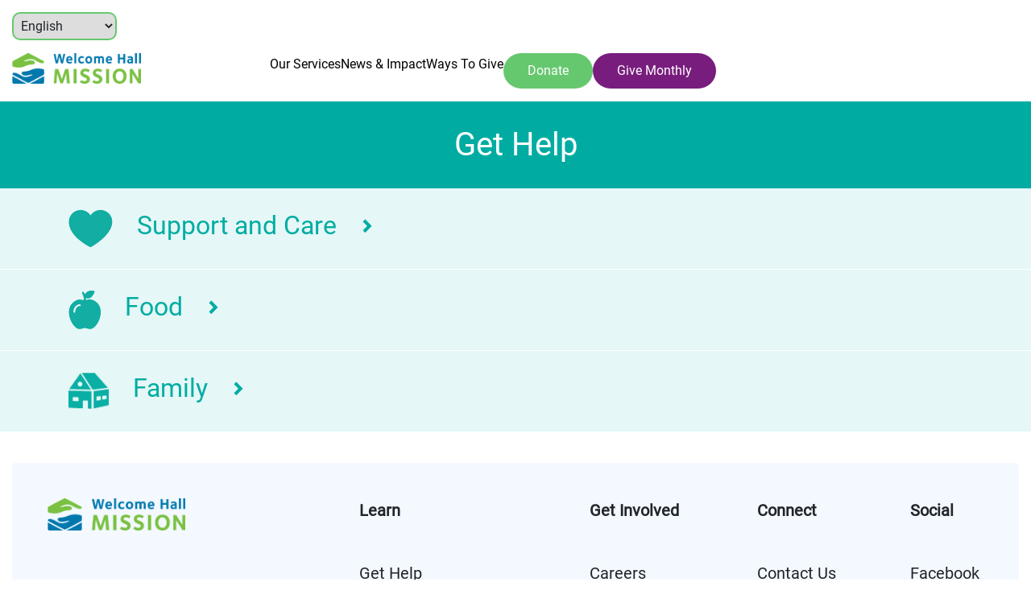

--- FILE ---
content_type: text/html; charset=UTF-8
request_url: https://welcomehallmission.com/get-help/
body_size: 24267
content:

<!DOCTYPE html>
<html>
  <head>
    <meta charset="utf-8" />
    <meta name="viewport" content="width=device-width, initial-scale=1.0" />
    <link rel="stylesheet" href="/wp-content/themes/Quartermaster/output.css" />
    <link rel="stylesheet" type="text/css" href="https://cdn.jsdelivr.net/npm/slick-carousel@1.8.1/slick/slick.css"/>
    <link href="https://cdn.jsdelivr.net/npm/bootstrap@5.0.2/dist/css/bootstrap.min.css" rel="stylesheet" integrity="sha384-EVSTQN3/azprG1Anm3QDgpJLIm9Nao0Yz1ztcQTwFspd3yD65VohhpuuCOmLASjC" crossorigin="anonymous">
     <link rel="stylesheet" href="/wp-content/themes/Quartermaster/style.css" />
     <link rel="stylesheet" href="/wp-content/themes/Quartermaster/fonts/ss-standard.css">
<link rel="stylesheet" href="/wp-content/themes/Quartermaster/fonts/ss-social-regular.css">
    <script defer src="https://cdn.jsdelivr.net/npm/@alpinejs/intersect@3.14.1/dist/cdn.min.js"></script>
    <script defer src="https://cdn.jsdelivr.net/npm/alpinejs@3.14.1/dist/cdn.min.js"></script>
    <title>Get Help - Welcome Hall Mission - Mission Bon Accueil</title>
    <meta name='robots' content='noindex, nofollow' />
	<style>img:is([sizes="auto" i], [sizes^="auto," i]) { contain-intrinsic-size: 3000px 1500px }</style>
	    <!-- Start VWO Common Smartcode -->
    <script data-cfasync="false" nowprocket data-jetpack-boost="ignore" type='text/javascript'>
        var _vwo_clicks = 10;
    </script>
    <!-- End VWO Common Smartcode -->
        <!-- Start VWO Async SmartCode -->
    <link rel="preconnect" href="https://dev.visualwebsiteoptimizer.com" />
    <script data-cfasync="false" nowprocket data-jetpack-boost="ignore" type='text/javascript' id='vwoCode'>
        /* Fix: wp-rocket (application/ld+json) */
        window._vwo_code || (function () {
            var w=window,
            d=document;
            var account_id=786580,
            version=2.2,
            settings_tolerance=2000,
            library_tolerance=2500,
            use_existing_jquery=false,
            platform='web',
            hide_element='body',
            hide_element_style='opacity:0 !important;filter:alpha(opacity=0) !important;background:none !important';
            /* DO NOT EDIT BELOW THIS LINE */
            if(f=!1,v=d.querySelector('#vwoCode'),cc={},-1<d.URL.indexOf('__vwo_disable__')||w._vwo_code)return;try{var e=JSON.parse(localStorage.getItem('_vwo_'+account_id+'_config'));cc=e&&'object'==typeof e?e:{}}catch(e){}function r(t){try{return decodeURIComponent(t)}catch(e){return t}}var s=function(){var e={combination:[],combinationChoose:[],split:[],exclude:[],uuid:null,consent:null,optOut:null},t=d.cookie||'';if(!t)return e;for(var n,i,o=/(?:^|;\s*)(?:(_vis_opt_exp_(\d+)_combi=([^;]*))|(_vis_opt_exp_(\d+)_combi_choose=([^;]*))|(_vis_opt_exp_(\d+)_split=([^:;]*))|(_vis_opt_exp_(\d+)_exclude=[^;]*)|(_vis_opt_out=([^;]*))|(_vwo_global_opt_out=[^;]*)|(_vwo_uuid=([^;]*))|(_vwo_consent=([^;]*)))/g;null!==(n=o.exec(t));)try{n[1]?e.combination.push({id:n[2],value:r(n[3])}):n[4]?e.combinationChoose.push({id:n[5],value:r(n[6])}):n[7]?e.split.push({id:n[8],value:r(n[9])}):n[10]?e.exclude.push({id:n[11]}):n[12]?e.optOut=r(n[13]):n[14]?e.optOut=!0:n[15]?e.uuid=r(n[16]):n[17]&&(i=r(n[18]),e.consent=i&&3<=i.length?i.substring(0,3):null)}catch(e){}return e}();function i(){var e=function(){if(w.VWO&&Array.isArray(w.VWO))for(var e=0;e<w.VWO.length;e++){var t=w.VWO[e];if(Array.isArray(t)&&('setVisitorId'===t[0]||'setSessionId'===t[0]))return!0}return!1}(),t='a='+account_id+'&u='+encodeURIComponent(w._vis_opt_url||d.URL)+'&vn='+version+'&ph=1'+('undefined'!=typeof platform?'&p='+platform:'')+'&st='+w.performance.now();e||((n=function(){var e,t=[],n={},i=w.VWO&&w.VWO.appliedCampaigns||{};for(e in i){var o=i[e]&&i[e].v;o&&(t.push(e+'-'+o+'-1'),n[e]=!0)}if(s&&s.combination)for(var r=0;r<s.combination.length;r++){var a=s.combination[r];n[a.id]||t.push(a.id+'-'+a.value)}return t.join('|')}())&&(t+='&c='+n),(n=function(){var e=[],t={};if(s&&s.combinationChoose)for(var n=0;n<s.combinationChoose.length;n++){var i=s.combinationChoose[n];e.push(i.id+'-'+i.value),t[i.id]=!0}if(s&&s.split)for(var o=0;o<s.split.length;o++)t[(i=s.split[o]).id]||e.push(i.id+'-'+i.value);return e.join('|')}())&&(t+='&cc='+n),(n=function(){var e={},t=[];if(w.VWO&&Array.isArray(w.VWO))for(var n=0;n<w.VWO.length;n++){var i=w.VWO[n];if(Array.isArray(i)&&'setVariation'===i[0]&&i[1]&&Array.isArray(i[1]))for(var o=0;o<i[1].length;o++){var r,a=i[1][o];a&&'object'==typeof a&&(r=a.e,a=a.v,r&&a&&(e[r]=a))}}for(r in e)t.push(r+'-'+e[r]);return t.join('|')}())&&(t+='&sv='+n)),s&&s.optOut&&(t+='&o='+s.optOut);var n=function(){var e=[],t={};if(s&&s.exclude)for(var n=0;n<s.exclude.length;n++){var i=s.exclude[n];t[i.id]||(e.push(i.id),t[i.id]=!0)}return e.join('|')}();return n&&(t+='&e='+n),s&&s.uuid&&(t+='&id='+s.uuid),s&&s.consent&&(t+='&consent='+s.consent),w.name&&-1<w.name.indexOf('_vis_preview')&&(t+='&pM=true'),w.VWO&&w.VWO.ed&&(t+='&ed='+w.VWO.ed),t}code={nonce:v&&v.nonce,use_existing_jquery:function(){return'undefined'!=typeof use_existing_jquery?use_existing_jquery:void 0},library_tolerance:function(){return'undefined'!=typeof library_tolerance?library_tolerance:void 0},settings_tolerance:function(){return cc.sT||settings_tolerance},hide_element_style:function(){return'{'+(cc.hES||hide_element_style)+'}'},hide_element:function(){return performance.getEntriesByName('first-contentful-paint')[0]?'':'string'==typeof cc.hE?cc.hE:hide_element},getVersion:function(){return version},finish:function(e){var t;f||(f=!0,(t=d.getElementById('_vis_opt_path_hides'))&&t.parentNode.removeChild(t),e&&((new Image).src='https://dev.visualwebsiteoptimizer.com/ee.gif?a='+account_id+e))},finished:function(){return f},addScript:function(e){var t=d.createElement('script');t.type='text/javascript',e.src?t.src=e.src:t.text=e.text,v&&t.setAttribute('nonce',v.nonce),d.getElementsByTagName('head')[0].appendChild(t)},load:function(e,t){t=t||{};var n=new XMLHttpRequest;n.open('GET',e,!0),n.withCredentials=!t.dSC,n.responseType=t.responseType||'text',n.onload=function(){if(t.onloadCb)return t.onloadCb(n,e);200===n.status?_vwo_code.addScript({text:n.responseText}):_vwo_code.finish('&e=loading_failure:'+e)},n.onerror=function(){if(t.onerrorCb)return t.onerrorCb(e);_vwo_code.finish('&e=loading_failure:'+e)},n.send()},init:function(){var e,t=this.settings_tolerance();w._vwo_settings_timer=setTimeout(function(){_vwo_code.finish()},t),'body'!==this.hide_element()?(n=d.createElement('style'),e=(t=this.hide_element())?t+this.hide_element_style():'',t=d.getElementsByTagName('head')[0],n.setAttribute('id','_vis_opt_path_hides'),v&&n.setAttribute('nonce',v.nonce),n.setAttribute('type','text/css'),n.styleSheet?n.styleSheet.cssText=e:n.appendChild(d.createTextNode(e)),t.appendChild(n)):(n=d.getElementsByTagName('head')[0],(e=d.createElement('div')).style.cssText='z-index: 2147483647 !important;position: fixed !important;left: 0 !important;top: 0 !important;width: 100% !important;height: 100% !important;background: white !important;',e.setAttribute('id','_vis_opt_path_hides'),e.classList.add('_vis_hide_layer'),n.parentNode.insertBefore(e,n.nextSibling));var n='https://dev.visualwebsiteoptimizer.com/j.php?'+i();-1!==w.location.search.indexOf('_vwo_xhr')?this.addScript({src:n}):this.load(n+'&x=true',{l:1})}};w._vwo_code=code;code.init();})();
    </script>
    <!-- End VWO Async SmartCode -->
    <link rel="alternate" href="https://welcomehallmission.com/get-help/" hreflang="en" />
<link rel="alternate" href="https://missionbonaccueil.com/obtenir-de-laide/" hreflang="fr" />

	<!-- This site is optimized with the Yoast SEO plugin v26.6 - https://yoast.com/wordpress/plugins/seo/ -->
	<meta property="og:locale" content="en_US" />
	<meta property="og:locale:alternate" content="fr_FR" />
	<meta property="og:type" content="article" />
	<meta property="og:title" content="Get Help - Welcome Hall Mission - Mission Bon Accueil" />
	<meta property="og:url" content="https://welcomehallmission.com/get-help/" />
	<meta property="og:site_name" content="Welcome Hall Mission - Mission Bon Accueil" />
	<meta property="article:modified_time" content="2023-08-09T18:59:27+00:00" />
	<meta name="twitter:card" content="summary_large_image" />
	<script type="application/ld+json" class="yoast-schema-graph">{"@context":"https://schema.org","@graph":[{"@type":"WebPage","@id":"https://welcomehallmission.com/get-help/","url":"https://welcomehallmission.com/get-help/","name":"Get Help - Welcome Hall Mission - Mission Bon Accueil","isPartOf":{"@id":"https://welcomehallmission.com/#website"},"datePublished":"2018-04-10T23:12:21+00:00","dateModified":"2023-08-09T18:59:27+00:00","breadcrumb":{"@id":"https://welcomehallmission.com/get-help/#breadcrumb"},"inLanguage":"en-CA","potentialAction":[{"@type":"ReadAction","target":["https://welcomehallmission.com/get-help/"]}]},{"@type":"BreadcrumbList","@id":"https://welcomehallmission.com/get-help/#breadcrumb","itemListElement":[{"@type":"ListItem","position":1,"name":"Home","item":"https://welcomehallmission.com/"},{"@type":"ListItem","position":2,"name":"Get Help"}]},{"@type":"WebSite","@id":"https://welcomehallmission.com/#website","url":"https://welcomehallmission.com/","name":"Welcome Hall Mission - Mission Bon Accueil","description":"Established in 1892, Welcome Hall Mission has become the largest doorway to help for Montrealers in need.","potentialAction":[{"@type":"SearchAction","target":{"@type":"EntryPoint","urlTemplate":"https://welcomehallmission.com/?s={search_term_string}"},"query-input":{"@type":"PropertyValueSpecification","valueRequired":true,"valueName":"search_term_string"}}],"inLanguage":"en-CA"}]}</script>
	<!-- / Yoast SEO plugin. -->


<link rel='dns-prefetch' href='//ajax.googleapis.com' />
<link rel='dns-prefetch' href='//cdnjs.cloudflare.com' />
<link rel='dns-prefetch' href='//stackpath.bootstrapcdn.com' />
<link rel='dns-prefetch' href='//unpkg.com' />
<link rel='dns-prefetch' href='//use.typekit.net' />
<script type="text/javascript">
/* <![CDATA[ */
window._wpemojiSettings = {"baseUrl":"https:\/\/s.w.org\/images\/core\/emoji\/16.0.1\/72x72\/","ext":".png","svgUrl":"https:\/\/s.w.org\/images\/core\/emoji\/16.0.1\/svg\/","svgExt":".svg","source":{"concatemoji":"https:\/\/welcomehallmission.com\/wp-includes\/js\/wp-emoji-release.min.js?ver=6.8.3"}};
/*! This file is auto-generated */
!function(s,n){var o,i,e;function c(e){try{var t={supportTests:e,timestamp:(new Date).valueOf()};sessionStorage.setItem(o,JSON.stringify(t))}catch(e){}}function p(e,t,n){e.clearRect(0,0,e.canvas.width,e.canvas.height),e.fillText(t,0,0);var t=new Uint32Array(e.getImageData(0,0,e.canvas.width,e.canvas.height).data),a=(e.clearRect(0,0,e.canvas.width,e.canvas.height),e.fillText(n,0,0),new Uint32Array(e.getImageData(0,0,e.canvas.width,e.canvas.height).data));return t.every(function(e,t){return e===a[t]})}function u(e,t){e.clearRect(0,0,e.canvas.width,e.canvas.height),e.fillText(t,0,0);for(var n=e.getImageData(16,16,1,1),a=0;a<n.data.length;a++)if(0!==n.data[a])return!1;return!0}function f(e,t,n,a){switch(t){case"flag":return n(e,"\ud83c\udff3\ufe0f\u200d\u26a7\ufe0f","\ud83c\udff3\ufe0f\u200b\u26a7\ufe0f")?!1:!n(e,"\ud83c\udde8\ud83c\uddf6","\ud83c\udde8\u200b\ud83c\uddf6")&&!n(e,"\ud83c\udff4\udb40\udc67\udb40\udc62\udb40\udc65\udb40\udc6e\udb40\udc67\udb40\udc7f","\ud83c\udff4\u200b\udb40\udc67\u200b\udb40\udc62\u200b\udb40\udc65\u200b\udb40\udc6e\u200b\udb40\udc67\u200b\udb40\udc7f");case"emoji":return!a(e,"\ud83e\udedf")}return!1}function g(e,t,n,a){var r="undefined"!=typeof WorkerGlobalScope&&self instanceof WorkerGlobalScope?new OffscreenCanvas(300,150):s.createElement("canvas"),o=r.getContext("2d",{willReadFrequently:!0}),i=(o.textBaseline="top",o.font="600 32px Arial",{});return e.forEach(function(e){i[e]=t(o,e,n,a)}),i}function t(e){var t=s.createElement("script");t.src=e,t.defer=!0,s.head.appendChild(t)}"undefined"!=typeof Promise&&(o="wpEmojiSettingsSupports",i=["flag","emoji"],n.supports={everything:!0,everythingExceptFlag:!0},e=new Promise(function(e){s.addEventListener("DOMContentLoaded",e,{once:!0})}),new Promise(function(t){var n=function(){try{var e=JSON.parse(sessionStorage.getItem(o));if("object"==typeof e&&"number"==typeof e.timestamp&&(new Date).valueOf()<e.timestamp+604800&&"object"==typeof e.supportTests)return e.supportTests}catch(e){}return null}();if(!n){if("undefined"!=typeof Worker&&"undefined"!=typeof OffscreenCanvas&&"undefined"!=typeof URL&&URL.createObjectURL&&"undefined"!=typeof Blob)try{var e="postMessage("+g.toString()+"("+[JSON.stringify(i),f.toString(),p.toString(),u.toString()].join(",")+"));",a=new Blob([e],{type:"text/javascript"}),r=new Worker(URL.createObjectURL(a),{name:"wpTestEmojiSupports"});return void(r.onmessage=function(e){c(n=e.data),r.terminate(),t(n)})}catch(e){}c(n=g(i,f,p,u))}t(n)}).then(function(e){for(var t in e)n.supports[t]=e[t],n.supports.everything=n.supports.everything&&n.supports[t],"flag"!==t&&(n.supports.everythingExceptFlag=n.supports.everythingExceptFlag&&n.supports[t]);n.supports.everythingExceptFlag=n.supports.everythingExceptFlag&&!n.supports.flag,n.DOMReady=!1,n.readyCallback=function(){n.DOMReady=!0}}).then(function(){return e}).then(function(){var e;n.supports.everything||(n.readyCallback(),(e=n.source||{}).concatemoji?t(e.concatemoji):e.wpemoji&&e.twemoji&&(t(e.twemoji),t(e.wpemoji)))}))}((window,document),window._wpemojiSettings);
/* ]]> */
</script>
<script type="text/javascript" src="https://welcomehallmission.com/wp-includes/js/jquery/jquery.min.js?ver=3.7.1" id="jquery-core-js"></script>
<script type="text/javascript" src="https://welcomehallmission.com/wp-includes/js/jquery/jquery-migrate.min.js?ver=3.4.1" id="jquery-migrate-js"></script>
<script type="text/javascript" src="https://ajax.googleapis.com/ajax/libs/jquery/1.11.2/jquery.min.js?ver=6.8.3" id="jquery_js-js"></script>
<script type="text/javascript" src="https://cdnjs.cloudflare.com/ajax/libs/popper.js/1.14.3/umd/popper.min.js?ver=6.8.3" id="popper_js-js"></script>
<script type="text/javascript" src="https://stackpath.bootstrapcdn.com/bootstrap/4.1.1/js/bootstrap.min.js?ver=6.8.3" id="bootstrap_js-js"></script>
<script type="text/javascript" src="https://welcomehallmission.com/wp-content/themes/ShiftAgency/js/general.js?ver=1.21" id="general-js"></script>
<script type="text/javascript" src="https://welcomehallmission.com/wp-content/themes/ShiftAgency/js/main.js?ver=2.0.0" id="main-js"></script>
<script type="text/javascript" src="https://welcomehallmission.com/wp-content/themes/ShiftAgency/js/shrink-nav.js?ver=6.8.3" id="shrink-nav-js"></script>
<script type="text/javascript" src="https://unpkg.com/flickity@2/dist/flickity.pkgd.min.js?ver=6.8.3" id="flickity_js-js"></script>
<script type="text/javascript" src="https://welcomehallmission.com/wp-content/themes/ShiftAgency/js/get-help.js?ver=6.8.3" id="get-help-js"></script>
<link rel="https://api.w.org/" href="https://welcomehallmission.com/wp-json/" /><link rel="alternate" title="JSON" type="application/json" href="https://welcomehallmission.com/wp-json/wp/v2/pages/342" /><link rel="EditURI" type="application/rsd+xml" title="RSD" href="https://welcomehallmission.com/xmlrpc.php?rsd" />
<link rel='shortlink' href='https://welcomehallmission.com/?p=342' />
<link rel="alternate" title="oEmbed (JSON)" type="application/json+oembed" href="https://welcomehallmission.com/wp-json/oembed/1.0/embed?url=https%3A%2F%2Fwelcomehallmission.com%2Fget-help%2F&#038;lang=en" />
<link rel="alternate" title="oEmbed (XML)" type="text/xml+oembed" href="https://welcomehallmission.com/wp-json/oembed/1.0/embed?url=https%3A%2F%2Fwelcomehallmission.com%2Fget-help%2F&#038;format=xml&#038;lang=en" />
<!-- Google Tag Manager -02 GX -->
<script>(function(w,d,s,l,i){w[l]=w[l]||[];w[l].push({'gtm.start':
new Date().getTime(),event:'gtm.js'});var f=d.getElementsByTagName(s)[0],
j=d.createElement(s),dl=l!='dataLayer'?'&l='+l:'';j.async=true;j.src=
'https://www.googletagmanager.com/gtm.js?id='+i+dl;f.parentNode.insertBefore(j,f);
})(window,document,'script','dataLayer','GTM-T6BMGH4M');</script>
<!-- End Google Tag Manager -->

<!-- Privacy-friendly analytics by Plausible -->
<script async src="https://plausible.io/js/pa-GDzh42THm8avbMu1lzbAe.js"></script>
<script>
  window.plausible=window.plausible||function(){(plausible.q=plausible.q||[]).push(arguments)},plausible.init=plausible.init||function(i){plausible.o=i||{}};
  plausible.init()
</script>
			<!-- Fundraise Up: world-class checkout experience for serious online fundraising -->
			<script>(function(w,d,s,n,a){if(!w[n]){var l='call,catch,on,once,set,then,track'
			.split(','),i,o=function(n){return'function'==typeof n?o.l.push([arguments])&&o
			:function(){return o.l.push([n,arguments])&&o}},t=d.getElementsByTagName(s)[0],
			j=d.createElement(s);j.async=!0;j.src='https://cdn.fundraiseup.com/widget/'+a;
			t.parentNode.insertBefore(j,t);o.s=Date.now();o.v=4;o.h=w.location.href;o.l=[];
			for(i=0;i<7;i++)o[l[i]]=o(l[i]);w[n]=o}
			})(window,document,'script','FundraiseUp','AMBUWGZV');</script>
			<!-- End Fundraise Up -->
	    <script>
		window.onload = function() {
			/***** Revenue tracking ****/
			FundraiseUp.on('donationComplete', function(details) {
				var vwo_amount = details.donation.amount || 0;
				var element_id = details.element.id;
				
			// Do not change anything in the following two lines
			window.VWO = window.VWO || [];
			VWO.event = VWO.event || function () {VWO.push(["event"].concat([].slice.call(arguments)))};

			// Replace the property values with your actual values
			VWO.event("completeFRUDonation", {
				"amount": vwo_amount,
				"elementID": element_id,
			});

				window.VWO = window.VWO || [];
				window.VWO.push(['track.revenueConversion', vwo_amount]);
			});
			
			
		}
    </script>
    <script>
  !function(f,e,a,t,h,r){if(!f[h]){r=f[h]=function(){r.invoke?
  r.invoke.apply(r,arguments):r.queue.push(arguments)},
  r.queue=[],r.loaded=1*new Date,r.version="1.0.0",
  f.FeathrBoomerang=r;var g=e.createElement(a),
  h=e.getElementsByTagName("head")[0]||e.getElementsByTagName("script")[0].parentNode;
  g.async=!0,g.src=t,h.appendChild(g)}
  }(window,document,"script","https://cdn.feathr.co/js/boomerang.min.js","feathr");

  feathr("fly", "6680097d182d4e7b419ab7b5");
  feathr("sprinkle", "page_view");
</script>		<!-- Google tag (gtag.js) - FR -->
	<script async src="https://www.googletagmanager.com/gtag/js?id=G-LBJ0MMK79G"></script>
	<script>
	  window.dataLayer = window.dataLayer || [];
	  function gtag(){dataLayer.push(arguments);}
	  gtag('js', new Date());
	  gtag('config', 'G-LBJ0MMK79G');
	</script>
	<!-- End of Google tag (gtag.js) - FR -->
<style class='wp-fonts-local' type='text/css'>
@font-face{font-family:garden-grown-caps;font-style:normal;font-weight:400;font-display:fallback;src:url('https://welcomehallmission.com/wp-content/uploads/useanyfont/7456Garden-Grown-Caps.woff2') format('woff2');}
</style>
<link rel="icon" href="https://welcomehallmission.com/wp-content/uploads/2018/03/mba_favicon.png" sizes="32x32" />
<link rel="icon" href="https://welcomehallmission.com/wp-content/uploads/2018/03/mba_favicon.png" sizes="192x192" />
<link rel="apple-touch-icon" href="https://welcomehallmission.com/wp-content/uploads/2018/03/mba_favicon.png" />
<meta name="msapplication-TileImage" content="https://welcomehallmission.com/wp-content/uploads/2018/03/mba_favicon.png" />
		<style type="text/css" id="wp-custom-css">
			/* Appearance → Customize → Additional CSS */
.multi-box-item.empty-box:hover {
  background: none !important;
  box-shadow: none !important;
  cursor: default !important;
}
body.page-template-template-enews {
  padding-top: 0 !important;
}



		</style>
		
  </head>
  <body class="wp-singular page-template page-template-template-get-help page-template-template-get-help-php page page-id-342 wp-theme-ShiftAgency wp-child-theme-Quartermaster page-get-help">
      <style>
div#google_translate_element {}

div#google_translate_element .goog-te-gadget > :not(div) {
    display: none;
    font-size: 0;
}

div#google_translate_element .goog-te-gadget {
    font-size: 0;
}

body {
    top: 0 !important;
}

body > .skiptranslate {
    display: none;
}
      </style>
      
    <!-- Header - Start -->
    <header class="cust-header">
      <div class="container-fluid">
          <div class="cust-lang-main">
              <div class="language-wrap mb-3">
    			  <select name="lang_choice_1" id="lang_choice_1" class="pll-switcher-select">
	<option value="https://welcomehallmission.com/get-help/" lang="en-CA" selected='selected' data-lang="{&quot;id&quot;:0,&quot;name&quot;:&quot;English&quot;,&quot;slug&quot;:&quot;en&quot;,&quot;dir&quot;:0}">English</option>
	<option value="https://missionbonaccueil.com/obtenir-de-laide/" lang="fr-FR" data-lang="{&quot;id&quot;:0,&quot;name&quot;:&quot;Fran\u00e7ais&quot;,&quot;slug&quot;:&quot;fr&quot;,&quot;dir&quot;:0}">Français</option>

</select>
<script type="text/javascript">
					document.getElementById( "lang_choice_1" ).addEventListener( "change", function ( event ) { location.href = event.currentTarget.value; } )
				</script>    			  <!--<div id="google_translate_element"></div>-->

    		  </div>
    			            </div>
          <div class="row align-items-center d-none d-lg-flex">
              <div class="col-lg-3">
                  <div class="cust-logo">
                      <a href="/"><img src="https://welcomehallmission.com/wp-content/themes/Quartermaster/img/logo-rgb-mba-hor.png" alt="Welcome Hall Mission" /></a>

                  </div>
              </div>
              <div class="col-lg-9">
                  <div class="cust-head-nav-main">
                                                    <div class="cust-head-nav">
                                <ul>
                                    <li><a href="https://welcomehallmission.com/services/">Our Services</a></li>
                                    <li><a href="https://welcomehallmission.com/news-and-impact/">News &amp; Impact</a></li>
                                    <li><a href="https://welcomehallmission.com/ways-to-give/">Ways To Give</a></li>
                                </ul>
                            </div>
                            <div class="cust-head-btn">
                                <a href="#XNJRCWDH" class="green-btn" data-fundraiseup-trigger data-campaign="XNJRCWDH" data-frequency="once">Donate</a>
                            </div>
                            <div class="cust-head-btn">
                                <a href="#XHMXPREX" class="purple-btn" data-fundraiseup-trigger data-campaign="XHMXPREX" data-frequency="monthly">Give Monthly</a>
                            </div>
                        
                  </div>
              </div>
          </div>
          <div class="flex justify-between flex-wrap d-lg-none items-center" x-data="{ navOpen: false }">
              <a href="/"><img src="https://welcomehallmission.com/wp-content/themes/Quartermaster/img/logo-rgb-mba-hor.png" alt="Welcome Hall Mission" class="w-[147px] h-[40px]" /></a>
              <a href="#XNJRCWDH" class="green-btn" data-fundraiseup-trigger data-campaign="XNJRCWDH" data-frequency="once">Donate</a>
              <!--<a href="#XHMXPREX" class="purple-btn mt-2" data-fundraiseup-trigger data-campaign="XHMXPREX" data-frequency="monthly">Give Monthly</a>-->
              <img src="/wp-content/themes/Quartermaster/img/icon-mobile-menu-button.png" class="w-[34px] h-[16px]" @click="navOpen = ! navOpen" />
              <div class="flex flex-col w-full items-center" x-show="navOpen" x-transition>
                                            
                        <a href="/services/" class="md-body text-black font-bold hover:underline mt-4 mb-2">Our Services</a>
                        <a href="/news-and-impact/" class="md-body text-black font-bold hover:underline mt-2 mb-2">News &amp; Impact</a>
                        <a href="/ways-to-give/" class="md-body text-black font-bold hover:underline mt-2 mb-4">Ways To Give</a>
                        <!--<a href="#XNJRCWDH" class="green-btn" data-fundraiseup-trigger data-campaign="XNJRCWDH" data-frequency="once">Donate</a>-->
                        <a href="#XHMXPREX" class="purple-btn mt-2" data-fundraiseup-trigger data-campaign="XHMXPREX" data-frequency="monthly">Give Monthly</a>
                        
                                  </div>
            </div>
      </div>
      
    </header>
<script type="text/javascript">
  function googleTranslateElementInit() {
    new google.translate.TranslateElement(
      {
        pageLanguage: 'en',
        includedLanguages: 'en,fr' // only English and French
        // layout: google.translate.TranslateElement.InlineLayout.SIMPLE
      }, 
      'google_translate_element'
    );
  }
</script>

<script type="text/javascript" src="//translate.google.com/translate_a/element.js?cb=googleTranslateElementInit"></script>

    <!-- Header - End -->

    <!-- Main - Start -->
    <main>
<style>

    .business-hours {
        margin-bottom: 10px;
    }

    .gh {
        /* Counters the last space bottom margin gap from section-title-gh */
        margin-bottom: -1px;
    }

    .no-margin-bottom {
        margin-bottom: 0px;
    }
    .title-gh {
        background-color: #00aca2;
        color: #fff;
        text-align: center;
        padding: 30px 0px;
    }

    .title-gh h1 {
        margin: 0px;
    }

    .section-gh {
    }

    .section-content-gh {
        display: none;
        padding: 25px 0px;
    }

    .section-entry-gh {
        padding-bottom: 25px;
        border-bottom: 1px solid black;
        margin-bottom: 10px;
    }

    .section-icon-gh {
        margin-right: 0px;
        max-height: 50px;
    }

    .section-title-gh {
        color: #00aca2;
        background-color: #e5f7f7;
        padding: 25px 0px;
        margin-bottom: 1px;
        cursor: pointer;
    }

    .section-title-row-gh {
        min-height: 50px;
    }

    @media (max-width: 768px) {

        .section-title-row-gh {
            font-size:
        }

    }

</style>

<main class='gh'>
    <div class='title-gh'>
        <h1>Get Help</h1>
    </div>

            <div class='section-gh'>
            <div class='section-title-gh'>
                <div class='container'>
                    <div class='row section-title-row-gh align-items-center'>
                        <div class='col-2 col-md-auto'>
                            <img class='section-icon-gh img-fluid' src="https://welcomehallmission.com/wp-content/uploads/2018/04/heart-1.png">
                        </div>
                        <div class='col-8 col-md-auto'>
                            <h2>Support and Care </h2>
                        </div>
                        <div class='col-2 col-md-auto'>
                            <i class='ss-icon ss-standard'>navigateright</i>
                        </div>
                    </div>
                </div>
            </div>
            <div class='section-content-gh'>
            
                                    <!-- @TODO layout the entry -->
                    <div class='container'>
                        <div class='section-entry-gh row'>
                            <div class='col-md-3 col-sm-12'>
                                                                    <h3 class='no-margin-bottom'>Macaulay Emergency Shelter (for men)</h3>
                                                                
                                
                                                                    <h4>Macaulay Pavilion  1490 <span>St-Antoine</span> West Montreal, QC H3C 1C3</h4>
                                
                                                                    <h6 class='no-margin-bottom'>Phone</h6>
                                    <h4 class='contact-number'><a href="tel:514-935-6396 ">514-935-6396</a></h4>
                                
                                
                                
                            </div>
                            <div class='col-md-9 col-sm-12'>
                                
                                <div class='entry-description'>
                                    <p>If you are in need of safe shelter, please contact us at 514-935-6396, or come to the Macaulay Pavilion at 4 pm to receive a bed for the night. We can provide you with clean clothes, new underwear and hygiene products. Showers are also available.</p>
                                </div>

                                
                                
                            </div>
                        </div>
                    </div>
                                    <!-- @TODO layout the entry -->
                    <div class='container'>
                        <div class='section-entry-gh row'>
                            <div class='col-md-3 col-sm-12'>
                                                                    <h3 class='no-margin-bottom'>Welcome Hall Residences Rehabilitation Program</h3>
                                                                
                                
                                                                    <h4>Welcome Hall Residences 4755 A Acorn Street , 2nd floor Montreal, QC <span>H4C 3L6</span></h4>
                                
                                                                    <h6 class='no-margin-bottom'>Phone</h6>
                                    <h4 class='contact-number'><a href="tel:514-523-5288 ext. 177 ">514-523-5288 ext. 177</a></h4>
                                
                                                                    <h6 class='no-margin-bottom'>Fax</h6>
                                    <h4 class='contact-number'>514-906-0235</h4>
                                
                                
                            </div>
                            <div class='col-md-9 col-sm-12'>
                                
                                <div class='entry-description'>
                                    <p><span style="font-weight: 400">Welcome Hall Residences’ Rehabilitation program helps men live a healthier lifestyle. If you or someone you know could benefit from this service, please contact us at 514-523-5288 ext. 177.</span></p>
                                </div>

                                
                                
                            </div>
                        </div>
                    </div>
                                    <!-- @TODO layout the entry -->
                    <div class='container'>
                        <div class='section-entry-gh row'>
                            <div class='col-md-3 col-sm-12'>
                                                                    <h3 class='no-margin-bottom'>Life Skills</h3>
                                                                
                                
                                                                    <h4>4755D Acorn Street Montreal, QC, H4C 3L6</h4>
                                
                                                                    <h6 class='no-margin-bottom'>Phone</h6>
                                    <h4 class='contact-number'><a href="tel:514-523-5288 ex. 138 ">514-523-5288 ex. 138</a></h4>
                                
                                                                    <h6 class='no-margin-bottom'>Fax</h6>
                                    <h4 class='contact-number'>514-937-4703</h4>
                                
                                
                            </div>
                            <div class='col-md-9 col-sm-12'>
                                
                                <div class='entry-description'>
                                    <p>Develop the tools you need to re-enter the workforce with 20 hours/week of skills training, one-on-one support, and life-skills workshops.</p>
<p><strong>Who is eligible?</strong><br />
To qualify for the program, participants must:<br />
&gt; Be a welfare beneficiary<br />
&gt; Have a birth certificate or permanent residency<br />
&gt; Be 18 years of age or older<br />
&gt; Be referred by an Emploi-Québec agent</p>
<p>For more information, please call 514-523-5288, ext. 138.</p>
                                </div>

                                
                                
                            </div>
                        </div>
                    </div>
                                    <!-- @TODO layout the entry -->
                    <div class='container'>
                        <div class='section-entry-gh row'>
                            <div class='col-md-3 col-sm-12'>
                                                                    <h3 class='no-margin-bottom'>Kass Day Centre</h3>
                                                                
                                
                                                                    <h4>4755A Acorn Street, 2nd floor Montreal, QC H4C 3L6</h4>
                                
                                                                    <h6 class='no-margin-bottom'>Phone</h6>
                                    <h4 class='contact-number'><a href="tel:514-523-5288 ext. 177 ">514-523-5288 ext. 177</a></h4>
                                
                                                                    <h6 class='no-margin-bottom'>Fax</h6>
                                    <h4 class='contact-number'>514-906-0235</h4>
                                
                                
                            </div>
                            <div class='col-md-9 col-sm-12'>
                                
                                <div class='entry-description'>
                                    <p><span style="font-weight: 400">Our staff, counsellors and mentors work with youth between 15 and 25 years old, who are living in precarious situations. A team of support helps you create a personalized life plan, ensuring you are supported, housed, fed, and well-equipped to find work or return to school. For more information, please call us today at 514-523-5288 ext. 177.</span></p>
                                </div>

                                
                                                                            <h6 class='no-margin-bottom'>Business Hours:</h6>
                                    
                                                                            <div class='business-hours'>
                                                                                            <h4 class='no-margin-bottom'>Monday: 9:00am-7:00pm</h4>
                                            
                                                                                            <h4 class='no-margin-bottom'>Tuesday: 9:00am-7:00pm</h4>
                                            
                                                                                            <h4 class='no-margin-bottom'>Wednesday: 9:00am-7:00pm</h4>
                                            
                                                                                            <h4 class='no-margin-bottom'>Thursday: 9:00am-7:00pm</h4>
                                            
                                                                                            <h4 class='no-margin-bottom'>Friday: 9:00am-7:00pm</h4>
                                            
                                            
                                                                                    </div>
                                                                    
                                
                            </div>
                        </div>
                    </div>
                                    <!-- @TODO layout the entry -->
                    <div class='container'>
                        <div class='section-entry-gh row'>
                            <div class='col-md-3 col-sm-12'>
                                                                    <h3 class='no-margin-bottom'>Cœur à sœur</h3>
                                                                
                                
                                                                    <h4>4755A Acorn Street, 2nd floor Montreal, QC H4C 3L6</h4>
                                
                                                                    <h6 class='no-margin-bottom'>Phone</h6>
                                    <h4 class='contact-number'><a href="tel:514-523-5288 ext. 177 ">514-523-5288 ext. 177</a></h4>
                                
                                                                    <h6 class='no-margin-bottom'>Fax</h6>
                                    <h4 class='contact-number'>514-906-0235</h4>
                                
                                
                            </div>
                            <div class='col-md-9 col-sm-12'>
                                
                                <div class='entry-description'>
                                    <p><i><span style="font-weight: 400">Coeur à soeur </span></i><span style="font-weight: 400">provides a wide variety of services for young, at-risk mothers. If you would like more information, or you are in need of support, please call us today at 514-523-5288 ext. 177.</span></p>
                                </div>

                                
                                
                            </div>
                        </div>
                    </div>
                                    <!-- @TODO layout the entry -->
                    <div class='container'>
                        <div class='section-entry-gh row'>
                            <div class='col-md-3 col-sm-12'>
                                                                    <h3 class='no-margin-bottom'>Health Services</h3>
                                                                
                                
                                
                                
                                
                                
                            </div>
                            <div class='col-md-9 col-sm-12'>
                                
                                <div class='entry-description'>
                                    <p>Welcome Hall Mission clients have access to medical consultation with an on-site nurse, provided in partnership with CIUSSS Centre-Sud de l&#8217;Île de Montréal. Furthermore, our team is available to offer counselling and guidance for mental health services. The Health Services team assists clients in accessing navigational services available in the public health system while providing the tools they need to benefit from these resources.</p>
                                </div>

                                
                                
                            </div>
                        </div>
                    </div>
                                    <!-- @TODO layout the entry -->
                    <div class='container'>
                        <div class='section-entry-gh row'>
                            <div class='col-md-3 col-sm-12'>
                                                                    <h3 class='no-margin-bottom'>Jim Lund Dental Clinic</h3>
                                                                
                                
                                                                    <h4>606 De Courcelle Street Montreal, QC H4C 3L5</h4>
                                
                                                                    <h6 class='no-margin-bottom'>Phone</h6>
                                    <h4 class='contact-number'><a href="tel:514-523-5288 ex. 172 ">514-523-5288 ex. 172</a></h4>
                                
                                                                    <h6 class='no-margin-bottom'>Fax</h6>
                                    <h4 class='contact-number'>514-523-6456</h4>
                                
                                
                            </div>
                            <div class='col-md-9 col-sm-12'>
                                
                                <div class='entry-description'>
                                    <p>The Clinic is open five days a week: Monday–Friday from 8:30am to 4:30pm.<br />
Appointments are scheduled between 9am and 3pm.</p>
<p>To make an appointment at the Jim Lund Dental Clinic, you must first open a file with Welcome Hall Mission. For full instructions, <a href="/support-and-care/jim-lund-dental-clinic/">please visit this page</a>.</p>
                                </div>

                                
                                
                            </div>
                        </div>
                    </div>
                
                        </div>
        </div>

            <div class='section-gh'>
            <div class='section-title-gh'>
                <div class='container'>
                    <div class='row section-title-row-gh align-items-center'>
                        <div class='col-2 col-md-auto'>
                            <img class='section-icon-gh img-fluid' src="https://welcomehallmission.com/wp-content/uploads/2018/04/apple-1.png">
                        </div>
                        <div class='col-8 col-md-auto'>
                            <h2>Food </h2>
                        </div>
                        <div class='col-2 col-md-auto'>
                            <i class='ss-icon ss-standard'>navigateright</i>
                        </div>
                    </div>
                </div>
            </div>
            <div class='section-content-gh'>
            
                                    <!-- @TODO layout the entry -->
                    <div class='container'>
                        <div class='section-entry-gh row'>
                            <div class='col-md-3 col-sm-12'>
                                                                    <h3 class='no-margin-bottom'>Marché Bon Accueil</h3>
                                                                
                                
                                                                    <h4>4755D Acorn Street Montreal, QC, H4C 3L6</h4>
                                
                                                                    <h6 class='no-margin-bottom'>Phone</h6>
                                    <h4 class='contact-number'><a href="tel:514-937-9317 ">514-937-9317</a></h4>
                                
                                                                    <h6 class='no-margin-bottom'>Fax</h6>
                                    <h4 class='contact-number'>514-937-4703</h4>
                                
                                
                            </div>
                            <div class='col-md-9 col-sm-12'>
                                
                                <div class='entry-description'>
                                    <p><span style="font-weight: 400">Welcome Hall Mission runs the largest food security service in Montreal. At Marché Bon Accueil, you can find groceries like you would at a regular grocery store—and they are free! If you would like to become a member of Marché Bon Accueil, please call us to make an appointment and open a file.</span></p>
                                </div>

                                
                                                                        <a class='btn btn-normal btn-programs' href="/wp-content/uploads/2023/08/mise-a-jour-de-profil-2023-ENGLISH-1.pdf">Learn More</a>
                                    
                            </div>
                        </div>
                    </div>
                                    <!-- @TODO layout the entry -->
                    <div class='container'>
                        <div class='section-entry-gh row'>
                            <div class='col-md-3 col-sm-12'>
                                                                    <h3 class='no-margin-bottom'>Meal Service</h3>
                                                                
                                
                                                                    <h4>Macaulay Pavilion<br>1490 St-Antoine West Montreal, QC H3C 1C3<br><br>Kass Day Centre<br>1448 Beaudry Street Montreal, QC, H2L 3E5<br>*Near Beaudry Metro Station</h4>
                                
                                                                    <h6 class='no-margin-bottom'>Phone</h6>
                                    <h4 class='contact-number'><a href="tel:514-904-1346 ">514-904-1346</a></h4>
                                
                                                                    <h6 class='no-margin-bottom'>Fax</h6>
                                    <h4 class='contact-number'>514-904-2638</h4>
                                
                                
                            </div>
                            <div class='col-md-9 col-sm-12'>
                                
                                <div class='entry-description'>
                                    <p><span style="font-weight: 400">Our emergency shelter guests, those participating in our reintegration services, and at-risk youth all benefit from healthy and nutritious meals, carefully prepared by our cooking teams. Experienced intervention workers are present at every meal time to advise and help you with anything you may require. </span></p>
<p>6pm everyday.</p>
                                </div>

                                
                                
                            </div>
                        </div>
                    </div>
                
                        </div>
        </div>

            <div class='section-gh'>
            <div class='section-title-gh'>
                <div class='container'>
                    <div class='row section-title-row-gh align-items-center'>
                        <div class='col-2 col-md-auto'>
                            <img class='section-icon-gh img-fluid' src="https://welcomehallmission.com/wp-content/uploads/2018/04/house-1-e1523490961644.png">
                        </div>
                        <div class='col-8 col-md-auto'>
                            <h2>Family </h2>
                        </div>
                        <div class='col-2 col-md-auto'>
                            <i class='ss-icon ss-standard'>navigateright</i>
                        </div>
                    </div>
                </div>
            </div>
            <div class='section-content-gh'>
            
                                    <!-- @TODO layout the entry -->
                    <div class='container'>
                        <div class='section-entry-gh row'>
                            <div class='col-md-3 col-sm-12'>
                                                                    <h3 class='no-margin-bottom'>Children's Camp</h3>
                                                                
                                
                                
                                                                    <h6 class='no-margin-bottom'>Phone</h6>
                                    <h4 class='contact-number'><a href="tel:514-904-0698 ">514-904-0698</a></h4>
                                
                                
                                
                            </div>
                            <div class='col-md-9 col-sm-12'>
                                
                                <div class='entry-description'>
                                    <p>Family camps are a great experience for every member of the family, creating lasting memories. Each year, Welcome Hall Mission makes the dream of a getaway a reality for many families by offering them an outdoor camp experience.</p>
<p><strong>To participate you must be: </strong> Family members of Marchés Bon Accueil clients</p>
<p><strong>Period:</strong> Between the months of June and August</p>
<p><strong>Where:</strong> Outside of Montreal</p>
<p><strong>Cost:</strong> TBD</p>
<p>For more information, email us at servicealenfance@missionba.com or call 514 904-0698.</p>
<p><em>*Currently suspended due to COVID-19*</em></p>
                                </div>

                                
                                
                            </div>
                        </div>
                    </div>
                                    <!-- @TODO layout the entry -->
                    <div class='container'>
                        <div class='section-entry-gh row'>
                            <div class='col-md-3 col-sm-12'>
                                                                    <h3 class='no-margin-bottom'>Referral Service</h3>
                                                                
                                
                                
                                
                                
                                
                            </div>
                            <div class='col-md-9 col-sm-12'>
                                
                                <div class='entry-description'>
                                    <p>Our referral service connects anyone, living in an emergency situation or needing a specialized intervention, to a targeted resource.</p>
<p><strong>We can help you if you are:</strong></p>
<ul>
<li>Looking for information on health and social services in Quebec</li>
<li>Seeking assistance for psychosocial help</li>
<li>Seeking assistance with an immigration or housing process</li>
<li>A person aged 55 + wishing to obtain assistance</li>
<li>A person seeking assistance with budget planning / career guidance</li>
</ul>
<p>For more information, email us at <a href="mailto:references@missionba.com">references@missionba.com.</a></p>
                                </div>

                                
                                
                            </div>
                        </div>
                    </div>
                                    <!-- @TODO layout the entry -->
                    <div class='container'>
                        <div class='section-entry-gh row'>
                            <div class='col-md-3 col-sm-12'>
                                                                    <h3 class='no-margin-bottom'>Employment Assistance Service</h3>
                                                                
                                
                                
                                
                                
                                
                            </div>
                            <div class='col-md-9 col-sm-12'>
                                
                                <div class='entry-description'>
                                    <p>Our employment assistance service facilitates the connection between job seekers and employers in the recruitment process.</p>
<p>We can help you if:</p>
<ul>
<li>You are a member of Marchés Bon Accueil</li>
<li>You are actively looking for a job</li>
</ul>
<p>For more information, email us at <a href="mailto:empcv@missionba.com">empcv@missionba.com</a>.</p>
                                </div>

                                
                                
                            </div>
                        </div>
                    </div>
                                    <!-- @TODO layout the entry -->
                    <div class='container'>
                        <div class='section-entry-gh row'>
                            <div class='col-md-3 col-sm-12'>
                                                                    <h3 class='no-margin-bottom'>Family Support Service</h3>
                                                                
                                
                                
                                
                                
                                
                            </div>
                            <div class='col-md-9 col-sm-12'>
                                
                                <div class='entry-description'>
                                    <p>Our family support service helps parents with children in a welcome class or in a regular class at primary level. In both cases, this support is offered in a manner adapted to the realities and daily responsibilities of the parent.</p>
<p><strong>We can help you if you:</strong></p>
<ul>
<li>Want to help your child improve in their academic results</li>
<li>Want to help your child to prepare well for assessments (dictation, exams, tests)</li>
<li>Want to help your child enrolled in a welcome class</li>
</ul>
<p>For more information, email us at <a href="mailto:servicealenfance@missionba.com">servicealenfance@missionba.com</a>.</p>
                                </div>

                                
                                
                            </div>
                        </div>
                    </div>
                                    <!-- @TODO layout the entry -->
                    <div class='container'>
                        <div class='section-entry-gh row'>
                            <div class='col-md-3 col-sm-12'>
                                                                    <h3 class='no-margin-bottom'>Annual Events </h3>
                                                                
                                
                                
                                
                                
                                
                            </div>
                            <div class='col-md-9 col-sm-12'>
                                
                                <div class='entry-description'>
                                    <h3>Rentrée la tête haute (Back to School Event)</h3>
<p>In preparation for the start of the school year,Welcome Hall Mission distributes school supplies to thousands of children whose families who are members of Marché Bon Accueil. Music, fun, food and activities are on the menu and make this event a memorable time for children! Each participant receives a new school bag filled with all necessary school materials.</p>
<p><strong>Target audience:</strong> Family members with children from kindergarten to secondary 5</p>
<p><strong>When:</strong> mid-August</p>
<p><strong>Where:</strong> 4755D, rue Acorn, Montreal (Quebec) H4C 3L6</p>
<p>Cost: free with membership</p>
<p>Registration on site by appointment.</p>
<h3></h3>
<h3></h3>
<h3>Noël pour tous (Christmas Gift Event)</h3>
<p>Every year before Christmas, Welcome Hall Mission distributes thousands of Christmas gifts to children whose families who are members of Marché Bon Accueil.</p>
<p><strong>Target audience:</strong> Members with children aged 5 to 12.</p>
<p><strong>When:</strong>November/December</p>
<p><strong>Where:</strong> 4755D, rue Acorn, Montreal (Quebec) H4C 3L6</p>
<p><strong>Cost:</strong> free with membership</p>
                                </div>

                                
                                
                            </div>
                        </div>
                    </div>
                
                        </div>
        </div>

    
</main>




    </main>
    <!-- Main - End -->

    <!-- Footer - Start -->
    
    <footer class="max-lg:px-4 max-md:px-0" style="margin-top:40px;">
      <div class="container-fluid pb-16">
        <div class="bg-light-blue p-11 rounded max-md:p-6">
          <div class="grid grid-cols-2 max-2xl:grid-cols-3 max-xl:grid-cols-1 max-md:!flex max-md:flex-col">
            <div class="flex max-2xl:col-span-1 max-xl:mb-8">
              <a href="/"><img src="/wp-content/uploads/2025/04/MBA-Logo.png" alt="Welcome Hall Mission" class="w-[170px] h-[40px]" /></a>

            </div>
            <div class="flex justify-around max-2xl:justify-between max-2xl:col-span-2 max-md:flex-col">
                            
                <div class="flex flex-col max-md:mb-8 max-md:grid max-md:grid-cols-2 max-md:gap-x-2">
                    <strong class="text-body max-md:text-sm-body mb-5 max-md:col-span-2">Learn</strong>
                    <a href="/get-help/" class="text-body max-md:text-sm-body hover:underline">Get Help</a>
                    <a href="/infomission/" class="text-body max-md:text-sm-body hover:underline">Read Info mission</a>
                    <a href="/reports/" class="text-body max-md:text-sm-body hover:underline">Annual Report</a>
                    <a href="/tax-calculator/" class="text-body max-md:text-sm-body hover:underline">Tax Calculator</a>
                    <a href="/privacy-policy/" class="text-body max-md:text-sm-body hover:underline">Privacy Policy</a>
                    <a href="/wp-content/uploads/2022/08/A14.1_2-Complaints-Policy_Website.pdf" class="text-body max-md:text-sm-body hover:underline">Complaint Policy</a>
                    <a href="/reports/" class="text-body max-md:text-sm-body hover:underline">Financial Statements</a>
                    <a href="/disclosure-statement/" class="text-body max-md:text-sm-body hover:underline">Disclosure Statement</a>
                  </div>
                  <div class="flex flex-col max-md:mb-8 max-md:grid max-md:grid-cols-2 max-md:gap-x-2">
                    <strong class="text-body max-md:text-sm-body mb-5 max-md:col-span-2">Get Involved</strong>
                    <a href="/careers/" class="text-body max-md:text-sm-body hover:underline">Careers</a>
                    <a href="/volunteering/" class="text-body max-md:text-sm-body hover:underline">Volunteering</a>
                    <a href="/ways-to-give/" class="text-body max-md:text-sm-body hover:underline">Ways to Give</a>
                  </div>
                  <div class="flex flex-col max-md:mb-8 max-md:grid max-md:grid-cols-2 max-md:gap-x-2">
                    <strong class="text-body max-md:text-sm-body mb-5 max-md:col-span-2">Connect</strong>
                    <a href="/contact-us/" class="text-body max-md:text-sm-body hover:underline">Contact Us</a>
                    <a href="/media/" class="text-body max-md:text-sm-body hover:underline">Media</a>
                  </div>
                
                
              
              <div class="flex flex-col max-md:grid max-md:grid-cols-5 max-md:gap-x-2">
  <strong class="text-body max-md:text-sm-body mb-5 max-md:col-span-5">Social</strong>
  
  <!-- Text links - visible by default, hidden on mobile only -->
  <a href="https://www.facebook.com/MissionBonAccueil" class="text-body hover:underline max-md:hidden">Facebook</a>
  <a href="https://twitter.com/whmba" class="text-body hover:underline max-md:hidden">X</a>
  <a href="https://www.instagram.com/missionbonaccueil" class="text-body hover:underline max-md:hidden">Instagram</a>
  <a href="https://www.youtube.com/user/whmba" class="text-body hover:underline max-md:hidden">YouTube</a>
  <a href="https://www.linkedin.com/company/welcome-hall-mission-mission-bon-accueil" class="text-body hover:underline max-md:hidden">LinkedIn</a>
  
  <!-- Icon links - visible on mobile only, hidden on tablet and up -->
  <a href="https://www.facebook.com/MissionBonAccueil" class="text-body hover:underline md:hidden"><i class="ss-icon">facebook</i></a>
  <a href="https://twitter.com/whmba" class="text-body hover:underline md:hidden"><img src="/wp-content/themes/Quartermaster/img/logo-black.png" alt="X" width="20" height="20" /></a>
  <a href="https://www.instagram.com/missionbonaccueil" class="text-body hover:underline md:hidden"><i class="ss-icon">instagram</i></a>
  <a href="https://www.youtube.com/user/whmba" class="text-body hover:underline md:hidden"><i class="ss-icon">youtube</i></a>
  <a href="https://www.linkedin.com/company/welcome-hall-mission-mission-bon-accueil" class="text-body hover:underline md:hidden"><i class="ss-icon">linkedin</i></a>
</div>
            </div>
          </div>
          <div class="flex justify-between items-center my-10">
 
<a href="https://missionbonaccueil.com/obtenir-de-laide/" class="text-body max-md:text-sm-body">
  <strong class="underline">Français</strong>
</a>


  <!-- Language-aware Get Help button -->
      <a href="/get-help/">
      <button class="bg-services font-bold p-lg-button text-lg-button max-md:p-sm-button max-md:text-sm-button text-white rounded-full hover:bg-services-hover transition-colors">
        Get Help
      </button>
    </a>
  </div>

          <div class="flex justify-between max-md:flex-col">
                              <span class="text-body max-md:text-sm-body max-md:mb-6">&copy;2025 Welcome Hall Mission&nbsp;&nbsp;|&nbsp;&nbsp;Registered Canadian Charity #108195215RR0001</span>
                        <span class="text-body max-md:text-sm-body md:max-xl:text-right">Member of <img src="/wp-content/themes/Quartermaster/img/logo-rgb-imagine.png" alt="Imagine Canada" class="inline-block w-[127px] h-[27px] ml-2 mt-2" /></span>
          </div>
        </div>
      </div>
      <script type="speculationrules">
{"prefetch":[{"source":"document","where":{"and":[{"href_matches":"\/*"},{"not":{"href_matches":["\/wp-*.php","\/wp-admin\/*","\/wp-content\/uploads\/*","\/wp-content\/*","\/wp-content\/plugins\/*","\/wp-content\/themes\/Quartermaster\/*","\/wp-content\/themes\/ShiftAgency\/*","\/*\\?(.+)"]}},{"not":{"selector_matches":"a[rel~=\"nofollow\"]"}},{"not":{"selector_matches":".no-prefetch, .no-prefetch a"}}]},"eagerness":"conservative"}]}
</script>
<div 
	id="pum-12241" 
	role="dialog" 
	aria-modal="false"
	aria-labelledby="pum_popup_title_12241"
	class="pum pum-overlay pum-theme-10472 pum-theme-lightbox popmake-overlay pum-click-to-close click_open" 
	data-popmake="{&quot;id&quot;:12241,&quot;slug&quot;:&quot;volunteer-form-fr&quot;,&quot;theme_id&quot;:10472,&quot;cookies&quot;:[],&quot;triggers&quot;:[{&quot;type&quot;:&quot;click_open&quot;,&quot;settings&quot;:{&quot;cookie_name&quot;:&quot;&quot;,&quot;extra_selectors&quot;:&quot;.volunteering-popup-fr&quot;}}],&quot;mobile_disabled&quot;:null,&quot;tablet_disabled&quot;:null,&quot;meta&quot;:{&quot;display&quot;:{&quot;stackable&quot;:false,&quot;overlay_disabled&quot;:false,&quot;scrollable_content&quot;:false,&quot;disable_reposition&quot;:false,&quot;size&quot;:&quot;normal&quot;,&quot;responsive_min_width&quot;:&quot;0%&quot;,&quot;responsive_min_width_unit&quot;:false,&quot;responsive_max_width&quot;:&quot;75%&quot;,&quot;responsive_max_width_unit&quot;:false,&quot;custom_width&quot;:&quot;640px&quot;,&quot;custom_width_unit&quot;:false,&quot;custom_height&quot;:&quot;380px&quot;,&quot;custom_height_unit&quot;:false,&quot;custom_height_auto&quot;:false,&quot;location&quot;:&quot;center&quot;,&quot;position_from_trigger&quot;:false,&quot;position_top&quot;:&quot;100&quot;,&quot;position_left&quot;:&quot;0&quot;,&quot;position_bottom&quot;:&quot;0&quot;,&quot;position_right&quot;:&quot;0&quot;,&quot;position_fixed&quot;:false,&quot;animation_type&quot;:&quot;fade&quot;,&quot;animation_speed&quot;:&quot;350&quot;,&quot;animation_origin&quot;:&quot;center top&quot;,&quot;overlay_zindex&quot;:false,&quot;zindex&quot;:&quot;1999999999&quot;},&quot;close&quot;:{&quot;text&quot;:&quot;&quot;,&quot;button_delay&quot;:&quot;0&quot;,&quot;overlay_click&quot;:&quot;1&quot;,&quot;esc_press&quot;:&quot;1&quot;,&quot;f4_press&quot;:&quot;1&quot;},&quot;click_open&quot;:[]}}">

	<div id="popmake-12241" class="pum-container popmake theme-10472 pum-responsive pum-responsive-normal responsive size-normal">

				
							<div id="pum_popup_title_12241" class="pum-title popmake-title">
				Bénévolat			</div>
		
		
				<div class="pum-content popmake-content" tabindex="0">
			<div class="wpforms-container wpforms-container-full" id="wpforms-12238"><form id="wpforms-form-12238" class="wpforms-validate wpforms-form wpforms-ajax-form" data-formid="12238" method="post" enctype="multipart/form-data" action="/get-help/" data-token="14d2fb3a135311dcf9d9a4b4cf31701b" data-token-time="1768471088"><noscript class="wpforms-error-noscript">Please enable JavaScript in your browser to complete this form.</noscript><div class="wpforms-field-container"><div id="wpforms-12238-field_1-container" class="wpforms-field wpforms-field-name" data-field-id="1"><label class="wpforms-field-label" for="wpforms-12238-field_1">Nom <span class="wpforms-required-label">*</span></label><div class="wpforms-field-row wpforms-field-medium"><div class="wpforms-field-row-block wpforms-first wpforms-one-half"><input type="text" id="wpforms-12238-field_1" class="wpforms-field-name-first wpforms-field-required" name="wpforms[fields][1][first]" placeholder="Prénom " required><label for="wpforms-12238-field_1" class="wpforms-field-sublabel after wpforms-sublabel-hide">First</label></div><div class="wpforms-field-row-block wpforms-one-half"><input type="text" id="wpforms-12238-field_1-last" class="wpforms-field-name-last wpforms-field-required" name="wpforms[fields][1][last]" placeholder="Nom" required><label for="wpforms-12238-field_1-last" class="wpforms-field-sublabel after wpforms-sublabel-hide">Last</label></div></div></div><div id="wpforms-12238-field_8-container" class="wpforms-field wpforms-field-text" data-field-id="8"><label class="wpforms-field-label" for="wpforms-12238-field_8">Téléphone</label><input type="text" id="wpforms-12238-field_8" class="wpforms-field-medium wpforms-masked-input" data-rule-inputmask-incomplete="1" data-inputmask-mask="(999)-999-9999" name="wpforms[fields][8]" placeholder="(514)-523-5288" ></div><div id="wpforms-12238-field_2-container" class="wpforms-field wpforms-field-email" data-field-id="2"><label class="wpforms-field-label" for="wpforms-12238-field_2">Courriel <span class="wpforms-required-label">*</span></label><div class="wpforms-field-row wpforms-field-medium"><div class="wpforms-field-row-block wpforms-one-half wpforms-first"><input type="email" id="wpforms-12238-field_2" class="wpforms-field-required wpforms-field-email-primary" name="wpforms[fields][2][primary]" placeholder="nom@courriel.com" spellcheck="false" required><label for="wpforms-12238-field_2" class="wpforms-field-sublabel after wpforms-sublabel-hide">Email</label></div><div class="wpforms-field-row-block wpforms-one-half"><input type="email" id="wpforms-12238-field_2-secondary" class="wpforms-field-email-secondary wpforms-field-required" data-rule-confirm="#wpforms-12238-field_2" name="wpforms[fields][2][secondary]" placeholder="nom@courriel.com" spellcheck="false" required><label for="wpforms-12238-field_2-secondary" class="wpforms-field-sublabel after wpforms-sublabel-hide">Confirm Email</label></div></div></div><div id="wpforms-12238-field_5-container" class="wpforms-field wpforms-field-select wpforms-field-select-style-classic" data-field-id="5"><label class="wpforms-field-label" for="wpforms-12238-field_5">Site <span class="wpforms-required-label">*</span></label><select id="wpforms-12238-field_5" class="wpforms-field-medium wpforms-field-required" name="wpforms[fields][5]" required="required"><option value="Pavillon Multiservice"  class="choice-1 depth-1"  >Pavillon Multiservice</option><option value="Pavillon Montréal-Nord"  class="choice-2 depth-1"  >Pavillon Montréal-Nord</option><option value="Pavillon Macaulay"  class="choice-4 depth-1"  >Pavillon Macaulay</option></select></div><div id="wpforms-12238-field_6-container" class="wpforms-field wpforms-field-select wpforms-field-select-style-classic" data-field-id="6"><label class="wpforms-field-label" for="wpforms-12238-field_6">Position <span class="wpforms-required-label">*</span></label><select id="wpforms-12238-field_6" class="wpforms-field-medium wpforms-field-required" name="wpforms[fields][6]" required="required"><option value="Distribution alimentaire"  class="choice-1 depth-1"  >Distribution alimentaire</option><option value="Triage alimentaire"  class="choice-2 depth-1"  >Triage alimentaire</option><option value="Service des repas"  class="choice-4 depth-1"  >Service des repas</option><option value="Préparation des repas"  class="choice-5 depth-1"  >Préparation des repas</option><option value="Événements annuels"  class="choice-6 depth-1"  >Événements annuels</option></select></div><div id="wpforms-12238-field_3-container" class="wpforms-field wpforms-field-textarea" data-field-id="3"><label class="wpforms-field-label" for="wpforms-12238-field_3">Est-ce que tu souhaites effectuer du bénévolat pour remplir des exigences académiques? <span class="wpforms-required-label">*</span></label><textarea id="wpforms-12238-field_3" class="wpforms-field-medium wpforms-field-required wpforms-limit-words-enabled" data-form-id="12238" data-field-id="3" data-text-limit="400" name="wpforms[fields][3]" required></textarea><div class="wpforms-field-description">- Oui, je souhaite appliquer pour un stage. <br>
- Oui, je dois effectuer des heures de bénévolat dans le cadre de mes études. <br>
- Non
</div></div><div id="wpforms-12238-field_4-container" class="wpforms-field wpforms-field-textarea" data-field-id="4"><label class="wpforms-field-label" for="wpforms-12238-field_4">As-tu une obligation légale de faire du bénévolat. Précises ce qui s’applique à ta situation (Svp, bien lire les choix) <span class="wpforms-required-label">*</span></label><textarea id="wpforms-12238-field_4" class="wpforms-field-medium wpforms-field-required wpforms-limit-words-enabled" data-form-id="12238" data-field-id="4" data-text-limit="400" name="wpforms[fields][4]" required></textarea><div class="wpforms-field-description">- Oui, je participe au programme de travaux compensatoires du Ministère de la Sécurité
publique. <br>
- Oui, je dois effectuer des travaux communautaires comme condition aux termes d’une
peine d’emprisonnement avec sursis ou d’une probation. <br>
- Oui, je participe à un programme de préparation à la vie active offert par une maison de
transition. <br>
- Oui, je dois effectuer des heures de bénévolat dans le cadre d’une libération graduelle. <br>
- Non <br>
- Autre (précisez):</div></div></div><!-- .wpforms-field-container --><div class="wpforms-recaptcha-container wpforms-is-recaptcha wpforms-is-recaptcha-type-v2" ><div class="g-recaptcha" data-sitekey="6Le-FeErAAAAAKdgFHIcoEASyCI0qUcZ3q_stLig"></div><input type="text" name="g-recaptcha-hidden" class="wpforms-recaptcha-hidden" style="position:absolute!important;clip:rect(0,0,0,0)!important;height:1px!important;width:1px!important;border:0!important;overflow:hidden!important;padding:0!important;margin:0!important;" data-rule-recaptcha="1"></div><div class="wpforms-submit-container" ><input type="hidden" name="wpforms[id]" value="12238"><input type="hidden" name="page_title" value="Get Help"><input type="hidden" name="page_url" value="https://welcomehallmission.com/get-help/"><input type="hidden" name="url_referer" value=""><input type="hidden" name="page_id" value="342"><input type="hidden" name="wpforms[post_id]" value="342"><button type="submit" name="wpforms[submit]" id="wpforms-submit-12238" class="wpforms-submit" data-alt-text="Soumettre..." data-submit-text="Soumettre" aria-live="assertive" value="wpforms-submit">Soumettre</button><img src="https://welcomehallmission.com/wp-content/plugins/wpforms-lite/assets/images/submit-spin.svg" class="wpforms-submit-spinner" style="display: none;" width="26" height="26" alt="Loading"></div></form></div>  <!-- .wpforms-container -->
		</div>

				
							<button type="button" class="pum-close popmake-close" aria-label="Close">
			&times;			</button>
		
	</div>

</div>
<div 
	id="pum-12232" 
	role="dialog" 
	aria-modal="false"
	aria-labelledby="pum_popup_title_12232"
	class="pum pum-overlay pum-theme-10472 pum-theme-lightbox popmake-overlay pum-click-to-close click_open" 
	data-popmake="{&quot;id&quot;:12232,&quot;slug&quot;:&quot;volunteer-form-en&quot;,&quot;theme_id&quot;:10472,&quot;cookies&quot;:[],&quot;triggers&quot;:[{&quot;type&quot;:&quot;click_open&quot;,&quot;settings&quot;:{&quot;cookie_name&quot;:&quot;&quot;,&quot;extra_selectors&quot;:&quot;.volunteering-popup&quot;}}],&quot;mobile_disabled&quot;:null,&quot;tablet_disabled&quot;:null,&quot;meta&quot;:{&quot;display&quot;:{&quot;stackable&quot;:false,&quot;overlay_disabled&quot;:false,&quot;scrollable_content&quot;:false,&quot;disable_reposition&quot;:false,&quot;size&quot;:&quot;normal&quot;,&quot;responsive_min_width&quot;:&quot;0%&quot;,&quot;responsive_min_width_unit&quot;:false,&quot;responsive_max_width&quot;:&quot;75%&quot;,&quot;responsive_max_width_unit&quot;:false,&quot;custom_width&quot;:&quot;640px&quot;,&quot;custom_width_unit&quot;:false,&quot;custom_height&quot;:&quot;380px&quot;,&quot;custom_height_unit&quot;:false,&quot;custom_height_auto&quot;:false,&quot;location&quot;:&quot;center&quot;,&quot;position_from_trigger&quot;:false,&quot;position_top&quot;:&quot;100&quot;,&quot;position_left&quot;:&quot;0&quot;,&quot;position_bottom&quot;:&quot;0&quot;,&quot;position_right&quot;:&quot;0&quot;,&quot;position_fixed&quot;:false,&quot;animation_type&quot;:&quot;fade&quot;,&quot;animation_speed&quot;:&quot;350&quot;,&quot;animation_origin&quot;:&quot;center top&quot;,&quot;overlay_zindex&quot;:false,&quot;zindex&quot;:&quot;1999999999&quot;},&quot;close&quot;:{&quot;text&quot;:&quot;&quot;,&quot;button_delay&quot;:&quot;0&quot;,&quot;overlay_click&quot;:&quot;1&quot;,&quot;esc_press&quot;:&quot;1&quot;,&quot;f4_press&quot;:&quot;1&quot;},&quot;click_open&quot;:[]}}">

	<div id="popmake-12232" class="pum-container popmake theme-10472 pum-responsive pum-responsive-normal responsive size-normal">

				
							<div id="pum_popup_title_12232" class="pum-title popmake-title">
				Volunteer Form			</div>
		
		
				<div class="pum-content popmake-content" tabindex="0">
			<div class="wpforms-container wpforms-container-full" id="wpforms-12229"><form id="wpforms-form-12229" class="wpforms-validate wpforms-form wpforms-ajax-form" data-formid="12229" method="post" enctype="multipart/form-data" action="/get-help/" data-token="00607c88d4bcf5101549e086b6b38e93" data-token-time="1768471088"><noscript class="wpforms-error-noscript">Please enable JavaScript in your browser to complete this form.</noscript><div class="wpforms-field-container"><div id="wpforms-12229-field_1-container" class="wpforms-field wpforms-field-name" data-field-id="1"><label class="wpforms-field-label">Name <span class="wpforms-required-label">*</span></label><div class="wpforms-field-row wpforms-field-medium"><div class="wpforms-field-row-block wpforms-first wpforms-one-half"><input type="text" id="wpforms-12229-field_1" class="wpforms-field-name-first wpforms-field-required" name="wpforms[fields][1][first]" required><label for="wpforms-12229-field_1" class="wpforms-field-sublabel after">First</label></div><div class="wpforms-field-row-block wpforms-one-half"><input type="text" id="wpforms-12229-field_1-last" class="wpforms-field-name-last wpforms-field-required" name="wpforms[fields][1][last]" required><label for="wpforms-12229-field_1-last" class="wpforms-field-sublabel after">Last</label></div></div></div><div id="wpforms-12229-field_8-container" class="wpforms-field wpforms-field-text" data-field-id="8"><label class="wpforms-field-label" for="wpforms-12229-field_8">Phone Number</label><input type="text" id="wpforms-12229-field_8" class="wpforms-field-medium wpforms-masked-input" data-rule-inputmask-incomplete="1" data-inputmask-mask="(999)-999-9999" name="wpforms[fields][8]" placeholder="(514)-523-5288" ></div><div id="wpforms-12229-field_2-container" class="wpforms-field wpforms-field-email" data-field-id="2"><label class="wpforms-field-label">Email <span class="wpforms-required-label">*</span></label><div class="wpforms-field-row wpforms-field-medium"><div class="wpforms-field-row-block wpforms-one-half wpforms-first"><input type="email" id="wpforms-12229-field_2" class="wpforms-field-required wpforms-field-email-primary" name="wpforms[fields][2][primary]" placeholder="your@email.com" spellcheck="false" required><label for="wpforms-12229-field_2" class="wpforms-field-sublabel after">Email</label></div><div class="wpforms-field-row-block wpforms-one-half"><input type="email" id="wpforms-12229-field_2-secondary" class="wpforms-field-email-secondary wpforms-field-required" data-rule-confirm="#wpforms-12229-field_2" name="wpforms[fields][2][secondary]" placeholder="your@email.com" spellcheck="false" required><label for="wpforms-12229-field_2-secondary" class="wpforms-field-sublabel after">Confirm Email</label></div></div></div><div id="wpforms-12229-field_5-container" class="wpforms-field wpforms-field-select wpforms-field-select-style-classic" data-field-id="5"><label class="wpforms-field-label" for="wpforms-12229-field_5">Location <span class="wpforms-required-label">*</span></label><select id="wpforms-12229-field_5" class="wpforms-field-medium wpforms-field-required" name="wpforms[fields][5]" required="required"><option value="Multiservice Pavilion"  class="choice-1 depth-1"  >Multiservice Pavilion</option><option value="Montreal-North Pavillion"  class="choice-2 depth-1"  >Montreal-North Pavillion</option><option value="Macaulay Pavillion"  class="choice-4 depth-1"  >Macaulay Pavillion</option></select></div><div id="wpforms-12229-field_6-container" class="wpforms-field wpforms-field-select wpforms-field-select-style-classic" data-field-id="6"><label class="wpforms-field-label" for="wpforms-12229-field_6">Position <span class="wpforms-required-label">*</span></label><select id="wpforms-12229-field_6" class="wpforms-field-medium wpforms-field-required" name="wpforms[fields][6]" required="required"><option value="Food Distribution"  class="choice-1 depth-1"  >Food Distribution</option><option value="Food Sorting"  class="choice-2 depth-1"  >Food Sorting</option><option value="Meal Service"  class="choice-4 depth-1"  >Meal Service</option><option value="Meal Preparation"  class="choice-5 depth-1"  >Meal Preparation</option><option value="Yearly Events"  class="choice-6 depth-1"  >Yearly Events</option></select></div><div id="wpforms-12229-field_3-container" class="wpforms-field wpforms-field-textarea" data-field-id="3"><label class="wpforms-field-label" for="wpforms-12229-field_3">Are you interested in volunteering to fulfill academic requirements? <span class="wpforms-required-label">*</span></label><textarea id="wpforms-12229-field_3" class="wpforms-field-medium wpforms-field-required wpforms-limit-words-enabled" data-form-id="12229" data-field-id="3" data-text-limit="400" name="wpforms[fields][3]" required></textarea><div class="wpforms-field-description">- Yes, I would like to apply for an internship.<br>
- Yes, I need to do volunteer hours as part of my studies.<br>
- No.</div></div><div id="wpforms-12229-field_4-container" class="wpforms-field wpforms-field-textarea" data-field-id="4"><label class="wpforms-field-label" for="wpforms-12229-field_4">Do you have a legal obligation to volunteer? Specify what applies to your situation (Please read the choices carefully) <span class="wpforms-required-label">*</span></label><textarea id="wpforms-12229-field_4" class="wpforms-field-medium wpforms-field-required wpforms-limit-words-enabled" data-form-id="12229" data-field-id="4" data-text-limit="400" name="wpforms[fields][4]" required></textarea><div class="wpforms-field-description">- Yes, I participate in the compensatory work program of the Ministère de la Sécurité publique.<br>
- Yes, I must perform community service as a requirement of a conditional sentence of imprisonment or a probation.<br>
- Yes, I am participating in a life skills program offered by a transition house.<br>
- Yes, I have to volunteer hours as part of a gradual release.<br>
- Other (please specify):</div></div></div><!-- .wpforms-field-container --><div class="wpforms-recaptcha-container wpforms-is-recaptcha wpforms-is-recaptcha-type-v2" ><div class="g-recaptcha" data-sitekey="6Le-FeErAAAAAKdgFHIcoEASyCI0qUcZ3q_stLig"></div><input type="text" name="g-recaptcha-hidden" class="wpforms-recaptcha-hidden" style="position:absolute!important;clip:rect(0,0,0,0)!important;height:1px!important;width:1px!important;border:0!important;overflow:hidden!important;padding:0!important;margin:0!important;" data-rule-recaptcha="1"></div><div class="wpforms-submit-container" ><input type="hidden" name="wpforms[id]" value="12229"><input type="hidden" name="page_title" value="Get Help"><input type="hidden" name="page_url" value="https://welcomehallmission.com/get-help/"><input type="hidden" name="url_referer" value=""><input type="hidden" name="page_id" value="342"><input type="hidden" name="wpforms[post_id]" value="342"><button type="submit" name="wpforms[submit]" id="wpforms-submit-12229" class="wpforms-submit" data-alt-text="Sending..." data-submit-text="Submit" aria-live="assertive" value="wpforms-submit">Submit</button><img src="https://welcomehallmission.com/wp-content/plugins/wpforms-lite/assets/images/submit-spin.svg" class="wpforms-submit-spinner" style="display: none;" width="26" height="26" alt="Loading"></div></form></div>  <!-- .wpforms-container -->
		</div>

				
							<button type="button" class="pum-close popmake-close" aria-label="Close">
			&times;			</button>
		
	</div>

</div>
<script>
	var heroBtn = document.querySelector('.yellow-zig-box .green-box-content a.web-btn');
	var heroHeader = document.querySelector('.yellow-zig-box .green-box-content h3');
	var heroParagraph = document.querySelector('.yellow-zig-box .green-box-content p');

	if (heroBtn) {
		heroBtn.style.backgroundColor = '#69BE28';
		heroBtn.style.color = '#fff';
	}
	if (heroHeader) {
		heroHeader.style.color = '#fff';
	}
	if (heroParagraph) {
		heroParagraph.style.color = '#fff';
	}
</script><script>
document.addEventListener("DOMContentLoaded", () => {
	var isEnglish = window.location.host === "welcomehallmission.com";
	var isFrench = window.location.host === "missionbonaccueil.com";
	var isEnPlacematPage = window.location.pathname.indexOf('/christmas20/christmas-2025-placemat') !== -1;
	var isEnThankyouPage = window.location.pathname.indexOf('/christmas20/25christmas-placemat-thank-you') !== -1;
	var isFrPlacematPage = window.location.pathname.indexOf('/christmas-2025-placemat') !== -1;
	var isFrThankyouPage = window.location.pathname.indexOf('/25christmas-placemat-thank-you') !== -1;

	if (isEnglish) {
		if (isEnPlacematPage || isEnThankyouPage) { 
			document.querySelector(".placemat-form-message p").innerText = "MERRY CHRISTMAS";
		}

		if (isEnPlacematPage) {
			document.querySelector("input[data-submission-type='submit']").value = 'Send your Message';
		}
	}

	if (isFrench) {
		if (isFrPlacematPage || isFrThankyouPage) { 
			document.querySelector(".placemat-form-message p").innerText = "Joyeux Noël";
		}
		if (isFrPlacematPage) {
			document.querySelector("input[data-submission-type='submit']").value = 'Envoyez votre message';
		}
	}

});
</script><style id='wp-emoji-styles-inline-css' type='text/css'>

	img.wp-smiley, img.emoji {
		display: inline !important;
		border: none !important;
		box-shadow: none !important;
		height: 1em !important;
		width: 1em !important;
		margin: 0 0.07em !important;
		vertical-align: -0.1em !important;
		background: none !important;
		padding: 0 !important;
	}
</style>
<link rel='stylesheet' id='wp-block-library-css' href='https://welcomehallmission.com/wp-includes/css/dist/block-library/style.min.css?ver=6.8.3' type='text/css' media='all' />
<link rel='stylesheet' id='wp-components-css' href='https://welcomehallmission.com/wp-includes/css/dist/components/style.min.css?ver=6.8.3' type='text/css' media='all' />
<link rel='stylesheet' id='wp-preferences-css' href='https://welcomehallmission.com/wp-includes/css/dist/preferences/style.min.css?ver=6.8.3' type='text/css' media='all' />
<link rel='stylesheet' id='wp-block-editor-css' href='https://welcomehallmission.com/wp-includes/css/dist/block-editor/style.min.css?ver=6.8.3' type='text/css' media='all' />
<link rel='stylesheet' id='popup-maker-block-library-style-css' href='https://welcomehallmission.com/wp-content/plugins/popup-maker/dist/packages/block-library-style.css?ver=dbea705cfafe089d65f1' type='text/css' media='all' />
<style id='global-styles-inline-css' type='text/css'>
:root{--wp--preset--aspect-ratio--square: 1;--wp--preset--aspect-ratio--4-3: 4/3;--wp--preset--aspect-ratio--3-4: 3/4;--wp--preset--aspect-ratio--3-2: 3/2;--wp--preset--aspect-ratio--2-3: 2/3;--wp--preset--aspect-ratio--16-9: 16/9;--wp--preset--aspect-ratio--9-16: 9/16;--wp--preset--color--black: #000000;--wp--preset--color--cyan-bluish-gray: #abb8c3;--wp--preset--color--white: #ffffff;--wp--preset--color--pale-pink: #f78da7;--wp--preset--color--vivid-red: #cf2e2e;--wp--preset--color--luminous-vivid-orange: #ff6900;--wp--preset--color--luminous-vivid-amber: #fcb900;--wp--preset--color--light-green-cyan: #7bdcb5;--wp--preset--color--vivid-green-cyan: #00d084;--wp--preset--color--pale-cyan-blue: #8ed1fc;--wp--preset--color--vivid-cyan-blue: #0693e3;--wp--preset--color--vivid-purple: #9b51e0;--wp--preset--gradient--vivid-cyan-blue-to-vivid-purple: linear-gradient(135deg,rgba(6,147,227,1) 0%,rgb(155,81,224) 100%);--wp--preset--gradient--light-green-cyan-to-vivid-green-cyan: linear-gradient(135deg,rgb(122,220,180) 0%,rgb(0,208,130) 100%);--wp--preset--gradient--luminous-vivid-amber-to-luminous-vivid-orange: linear-gradient(135deg,rgba(252,185,0,1) 0%,rgba(255,105,0,1) 100%);--wp--preset--gradient--luminous-vivid-orange-to-vivid-red: linear-gradient(135deg,rgba(255,105,0,1) 0%,rgb(207,46,46) 100%);--wp--preset--gradient--very-light-gray-to-cyan-bluish-gray: linear-gradient(135deg,rgb(238,238,238) 0%,rgb(169,184,195) 100%);--wp--preset--gradient--cool-to-warm-spectrum: linear-gradient(135deg,rgb(74,234,220) 0%,rgb(151,120,209) 20%,rgb(207,42,186) 40%,rgb(238,44,130) 60%,rgb(251,105,98) 80%,rgb(254,248,76) 100%);--wp--preset--gradient--blush-light-purple: linear-gradient(135deg,rgb(255,206,236) 0%,rgb(152,150,240) 100%);--wp--preset--gradient--blush-bordeaux: linear-gradient(135deg,rgb(254,205,165) 0%,rgb(254,45,45) 50%,rgb(107,0,62) 100%);--wp--preset--gradient--luminous-dusk: linear-gradient(135deg,rgb(255,203,112) 0%,rgb(199,81,192) 50%,rgb(65,88,208) 100%);--wp--preset--gradient--pale-ocean: linear-gradient(135deg,rgb(255,245,203) 0%,rgb(182,227,212) 50%,rgb(51,167,181) 100%);--wp--preset--gradient--electric-grass: linear-gradient(135deg,rgb(202,248,128) 0%,rgb(113,206,126) 100%);--wp--preset--gradient--midnight: linear-gradient(135deg,rgb(2,3,129) 0%,rgb(40,116,252) 100%);--wp--preset--font-size--small: 13px;--wp--preset--font-size--medium: 20px;--wp--preset--font-size--large: 36px;--wp--preset--font-size--x-large: 42px;--wp--preset--font-family--garden-grown-caps: garden-grown-caps;--wp--preset--spacing--20: 0.44rem;--wp--preset--spacing--30: 0.67rem;--wp--preset--spacing--40: 1rem;--wp--preset--spacing--50: 1.5rem;--wp--preset--spacing--60: 2.25rem;--wp--preset--spacing--70: 3.38rem;--wp--preset--spacing--80: 5.06rem;--wp--preset--shadow--natural: 6px 6px 9px rgba(0, 0, 0, 0.2);--wp--preset--shadow--deep: 12px 12px 50px rgba(0, 0, 0, 0.4);--wp--preset--shadow--sharp: 6px 6px 0px rgba(0, 0, 0, 0.2);--wp--preset--shadow--outlined: 6px 6px 0px -3px rgba(255, 255, 255, 1), 6px 6px rgba(0, 0, 0, 1);--wp--preset--shadow--crisp: 6px 6px 0px rgba(0, 0, 0, 1);}:where(body) { margin: 0; }.wp-site-blocks > .alignleft { float: left; margin-right: 2em; }.wp-site-blocks > .alignright { float: right; margin-left: 2em; }.wp-site-blocks > .aligncenter { justify-content: center; margin-left: auto; margin-right: auto; }:where(.is-layout-flex){gap: 0.5em;}:where(.is-layout-grid){gap: 0.5em;}.is-layout-flow > .alignleft{float: left;margin-inline-start: 0;margin-inline-end: 2em;}.is-layout-flow > .alignright{float: right;margin-inline-start: 2em;margin-inline-end: 0;}.is-layout-flow > .aligncenter{margin-left: auto !important;margin-right: auto !important;}.is-layout-constrained > .alignleft{float: left;margin-inline-start: 0;margin-inline-end: 2em;}.is-layout-constrained > .alignright{float: right;margin-inline-start: 2em;margin-inline-end: 0;}.is-layout-constrained > .aligncenter{margin-left: auto !important;margin-right: auto !important;}.is-layout-constrained > :where(:not(.alignleft):not(.alignright):not(.alignfull)){margin-left: auto !important;margin-right: auto !important;}body .is-layout-flex{display: flex;}.is-layout-flex{flex-wrap: wrap;align-items: center;}.is-layout-flex > :is(*, div){margin: 0;}body .is-layout-grid{display: grid;}.is-layout-grid > :is(*, div){margin: 0;}body{padding-top: 0px;padding-right: 0px;padding-bottom: 0px;padding-left: 0px;}a:where(:not(.wp-element-button)){text-decoration: underline;}:root :where(.wp-element-button, .wp-block-button__link){background-color: #32373c;border-width: 0;color: #fff;font-family: inherit;font-size: inherit;line-height: inherit;padding: calc(0.667em + 2px) calc(1.333em + 2px);text-decoration: none;}.has-black-color{color: var(--wp--preset--color--black) !important;}.has-cyan-bluish-gray-color{color: var(--wp--preset--color--cyan-bluish-gray) !important;}.has-white-color{color: var(--wp--preset--color--white) !important;}.has-pale-pink-color{color: var(--wp--preset--color--pale-pink) !important;}.has-vivid-red-color{color: var(--wp--preset--color--vivid-red) !important;}.has-luminous-vivid-orange-color{color: var(--wp--preset--color--luminous-vivid-orange) !important;}.has-luminous-vivid-amber-color{color: var(--wp--preset--color--luminous-vivid-amber) !important;}.has-light-green-cyan-color{color: var(--wp--preset--color--light-green-cyan) !important;}.has-vivid-green-cyan-color{color: var(--wp--preset--color--vivid-green-cyan) !important;}.has-pale-cyan-blue-color{color: var(--wp--preset--color--pale-cyan-blue) !important;}.has-vivid-cyan-blue-color{color: var(--wp--preset--color--vivid-cyan-blue) !important;}.has-vivid-purple-color{color: var(--wp--preset--color--vivid-purple) !important;}.has-black-background-color{background-color: var(--wp--preset--color--black) !important;}.has-cyan-bluish-gray-background-color{background-color: var(--wp--preset--color--cyan-bluish-gray) !important;}.has-white-background-color{background-color: var(--wp--preset--color--white) !important;}.has-pale-pink-background-color{background-color: var(--wp--preset--color--pale-pink) !important;}.has-vivid-red-background-color{background-color: var(--wp--preset--color--vivid-red) !important;}.has-luminous-vivid-orange-background-color{background-color: var(--wp--preset--color--luminous-vivid-orange) !important;}.has-luminous-vivid-amber-background-color{background-color: var(--wp--preset--color--luminous-vivid-amber) !important;}.has-light-green-cyan-background-color{background-color: var(--wp--preset--color--light-green-cyan) !important;}.has-vivid-green-cyan-background-color{background-color: var(--wp--preset--color--vivid-green-cyan) !important;}.has-pale-cyan-blue-background-color{background-color: var(--wp--preset--color--pale-cyan-blue) !important;}.has-vivid-cyan-blue-background-color{background-color: var(--wp--preset--color--vivid-cyan-blue) !important;}.has-vivid-purple-background-color{background-color: var(--wp--preset--color--vivid-purple) !important;}.has-black-border-color{border-color: var(--wp--preset--color--black) !important;}.has-cyan-bluish-gray-border-color{border-color: var(--wp--preset--color--cyan-bluish-gray) !important;}.has-white-border-color{border-color: var(--wp--preset--color--white) !important;}.has-pale-pink-border-color{border-color: var(--wp--preset--color--pale-pink) !important;}.has-vivid-red-border-color{border-color: var(--wp--preset--color--vivid-red) !important;}.has-luminous-vivid-orange-border-color{border-color: var(--wp--preset--color--luminous-vivid-orange) !important;}.has-luminous-vivid-amber-border-color{border-color: var(--wp--preset--color--luminous-vivid-amber) !important;}.has-light-green-cyan-border-color{border-color: var(--wp--preset--color--light-green-cyan) !important;}.has-vivid-green-cyan-border-color{border-color: var(--wp--preset--color--vivid-green-cyan) !important;}.has-pale-cyan-blue-border-color{border-color: var(--wp--preset--color--pale-cyan-blue) !important;}.has-vivid-cyan-blue-border-color{border-color: var(--wp--preset--color--vivid-cyan-blue) !important;}.has-vivid-purple-border-color{border-color: var(--wp--preset--color--vivid-purple) !important;}.has-vivid-cyan-blue-to-vivid-purple-gradient-background{background: var(--wp--preset--gradient--vivid-cyan-blue-to-vivid-purple) !important;}.has-light-green-cyan-to-vivid-green-cyan-gradient-background{background: var(--wp--preset--gradient--light-green-cyan-to-vivid-green-cyan) !important;}.has-luminous-vivid-amber-to-luminous-vivid-orange-gradient-background{background: var(--wp--preset--gradient--luminous-vivid-amber-to-luminous-vivid-orange) !important;}.has-luminous-vivid-orange-to-vivid-red-gradient-background{background: var(--wp--preset--gradient--luminous-vivid-orange-to-vivid-red) !important;}.has-very-light-gray-to-cyan-bluish-gray-gradient-background{background: var(--wp--preset--gradient--very-light-gray-to-cyan-bluish-gray) !important;}.has-cool-to-warm-spectrum-gradient-background{background: var(--wp--preset--gradient--cool-to-warm-spectrum) !important;}.has-blush-light-purple-gradient-background{background: var(--wp--preset--gradient--blush-light-purple) !important;}.has-blush-bordeaux-gradient-background{background: var(--wp--preset--gradient--blush-bordeaux) !important;}.has-luminous-dusk-gradient-background{background: var(--wp--preset--gradient--luminous-dusk) !important;}.has-pale-ocean-gradient-background{background: var(--wp--preset--gradient--pale-ocean) !important;}.has-electric-grass-gradient-background{background: var(--wp--preset--gradient--electric-grass) !important;}.has-midnight-gradient-background{background: var(--wp--preset--gradient--midnight) !important;}.has-small-font-size{font-size: var(--wp--preset--font-size--small) !important;}.has-medium-font-size{font-size: var(--wp--preset--font-size--medium) !important;}.has-large-font-size{font-size: var(--wp--preset--font-size--large) !important;}.has-x-large-font-size{font-size: var(--wp--preset--font-size--x-large) !important;}.has-garden-grown-caps-font-family{font-family: var(--wp--preset--font-family--garden-grown-caps) !important;}
:where(.wp-block-post-template.is-layout-flex){gap: 1.25em;}:where(.wp-block-post-template.is-layout-grid){gap: 1.25em;}
:where(.wp-block-columns.is-layout-flex){gap: 2em;}:where(.wp-block-columns.is-layout-grid){gap: 2em;}
:root :where(.wp-block-pullquote){font-size: 1.5em;line-height: 1.6;}
</style>
<link rel='stylesheet' id='uaf_client_css-css' href='https://welcomehallmission.com/wp-content/uploads/useanyfont/uaf.css?ver=1764918924' type='text/css' media='all' />
<link rel='stylesheet' id='ss-social-css' href='https://welcomehallmission.com/wp-content/themes/Quartermaster/fonts/ss-social-regular.css?ver=1.0' type='text/css' media='all' />
<link rel='stylesheet' id='ss-standard-css' href='https://welcomehallmission.com/wp-content/themes/Quartermaster/fonts/ss-standard.css?ver=1.0' type='text/css' media='all' />
<link rel='stylesheet' id='bootstrap_css-css' href='https://stackpath.bootstrapcdn.com/bootstrap/4.1.1/css/bootstrap.min.css?ver=6.8.3' type='text/css' media='all' />
<link rel='stylesheet' id='fonts_css-css' href='https://welcomehallmission.com/wp-content/themes/ShiftAgency/css/fonts.css?ver=09:58:08' type='text/css' media='all' />
<link rel='stylesheet' id='ss_standard_css-css' href='https://welcomehallmission.com/wp-content/themes/ShiftAgency/assets/fonts/ss-standard.css?ver=0.1' type='text/css' media='all' />
<link rel='stylesheet' id='ss_social_css-css' href='https://welcomehallmission.com/wp-content/themes/ShiftAgency/assets/fonts/ss-social-regular.css?ver=0.1' type='text/css' media='all' />
<link rel='stylesheet' id='typekit-css' href='https://use.typekit.net/npv0yxd.css?ver=6.8.3' type='text/css' media='all' />
<link rel='stylesheet' id='flickity_css-css' href='https://unpkg.com/flickity@2/dist/flickity.min.css?ver=6.8.3' type='text/css' media='all' />
<link rel='stylesheet' id='popup-maker-site-css' href='https://welcomehallmission.com/wp-content/plugins/popup-maker/dist/assets/site.css?ver=1.21.5' type='text/css' media='all' />
<style id='popup-maker-site-inline-css' type='text/css'>
/* Popup Google Fonts */
@import url('//fonts.googleapis.com/css?family=Montserrat:100');

/* Popup Theme 10471: Default Theme */
.pum-theme-10471, .pum-theme-default-theme { background-color: rgba( 255, 255, 255, 1.00 ) } 
.pum-theme-10471 .pum-container, .pum-theme-default-theme .pum-container { padding: 18px; border-radius: 0px; border: 1px none #000000; box-shadow: 1px 1px 3px 0px rgba( 2, 2, 2, 0.23 ); background-color: rgba( 249, 249, 249, 1.00 ) } 
.pum-theme-10471 .pum-title, .pum-theme-default-theme .pum-title { color: #000000; text-align: left; text-shadow: 0px 0px 0px rgba( 2, 2, 2, 0.23 ); font-family: inherit; font-weight: 400; font-size: 32px; font-style: normal; line-height: 36px } 
.pum-theme-10471 .pum-content, .pum-theme-default-theme .pum-content { color: #8c8c8c; font-family: inherit; font-weight: 400; font-style: inherit } 
.pum-theme-10471 .pum-content + .pum-close, .pum-theme-default-theme .pum-content + .pum-close { position: absolute; height: auto; width: auto; left: auto; right: 0px; bottom: auto; top: 0px; padding: 8px; color: #ffffff; font-family: inherit; font-weight: 400; font-size: 12px; font-style: inherit; line-height: 36px; border: 1px none #ffffff; border-radius: 0px; box-shadow: 1px 1px 3px 0px rgba( 2, 2, 2, 0.23 ); text-shadow: 0px 0px 0px rgba( 0, 0, 0, 0.23 ); background-color: rgba( 0, 183, 205, 1.00 ) } 

/* Popup Theme 10472: Light Box */
.pum-theme-10472, .pum-theme-lightbox { background-color: rgba( 0, 0, 0, 0.60 ) } 
.pum-theme-10472 .pum-container, .pum-theme-lightbox .pum-container { padding: 18px; border-radius: 3px; border: 8px solid #000000; box-shadow: 0px 0px 30px 0px rgba( 2, 2, 2, 1.00 ); background-color: rgba( 255, 255, 255, 1.00 ) } 
.pum-theme-10472 .pum-title, .pum-theme-lightbox .pum-title { color: #000000; text-align: left; text-shadow: 0px 0px 0px rgba( 2, 2, 2, 0.23 ); font-family: inherit; font-weight: 100; font-size: 32px; line-height: 36px } 
.pum-theme-10472 .pum-content, .pum-theme-lightbox .pum-content { color: #000000; font-family: inherit; font-weight: 100 } 
.pum-theme-10472 .pum-content + .pum-close, .pum-theme-lightbox .pum-content + .pum-close { position: absolute; height: 26px; width: 26px; left: auto; right: -13px; bottom: auto; top: -13px; padding: 0px; color: #ffffff; font-family: Arial; font-weight: 100; font-size: 24px; line-height: 24px; border: 2px solid #ffffff; border-radius: 26px; box-shadow: 0px 0px 15px 1px rgba( 2, 2, 2, 0.75 ); text-shadow: 0px 0px 0px rgba( 0, 0, 0, 0.23 ); background-color: rgba( 0, 0, 0, 1.00 ) } 

/* Popup Theme 10473: Enterprise Blue */
.pum-theme-10473, .pum-theme-enterprise-blue { background-color: rgba( 0, 0, 0, 0.70 ) } 
.pum-theme-10473 .pum-container, .pum-theme-enterprise-blue .pum-container { padding: 28px; border-radius: 5px; border: 1px none #000000; box-shadow: 0px 10px 25px 4px rgba( 2, 2, 2, 0.50 ); background-color: rgba( 255, 255, 255, 1.00 ) } 
.pum-theme-10473 .pum-title, .pum-theme-enterprise-blue .pum-title { color: #315b7c; text-align: left; text-shadow: 0px 0px 0px rgba( 2, 2, 2, 0.23 ); font-family: inherit; font-weight: 100; font-size: 34px; line-height: 36px } 
.pum-theme-10473 .pum-content, .pum-theme-enterprise-blue .pum-content { color: #2d2d2d; font-family: inherit; font-weight: 100 } 
.pum-theme-10473 .pum-content + .pum-close, .pum-theme-enterprise-blue .pum-content + .pum-close { position: absolute; height: 28px; width: 28px; left: auto; right: 8px; bottom: auto; top: 8px; padding: 4px; color: #ffffff; font-family: Times New Roman; font-weight: 100; font-size: 20px; line-height: 20px; border: 1px none #ffffff; border-radius: 42px; box-shadow: 0px 0px 0px 0px rgba( 2, 2, 2, 0.23 ); text-shadow: 0px 0px 0px rgba( 0, 0, 0, 0.23 ); background-color: rgba( 49, 91, 124, 1.00 ) } 

/* Popup Theme 10474: Hello Box */
.pum-theme-10474, .pum-theme-hello-box { background-color: rgba( 0, 0, 0, 0.75 ) } 
.pum-theme-10474 .pum-container, .pum-theme-hello-box .pum-container { padding: 30px; border-radius: 80px; border: 14px solid #81d742; box-shadow: 0px 0px 0px 0px rgba( 2, 2, 2, 0.00 ); background-color: rgba( 255, 255, 255, 1.00 ) } 
.pum-theme-10474 .pum-title, .pum-theme-hello-box .pum-title { color: #2d2d2d; text-align: left; text-shadow: 0px 0px 0px rgba( 2, 2, 2, 0.23 ); font-family: Montserrat; font-weight: 100; font-size: 32px; line-height: 36px } 
.pum-theme-10474 .pum-content, .pum-theme-hello-box .pum-content { color: #2d2d2d; font-family: inherit; font-weight: 100 } 
.pum-theme-10474 .pum-content + .pum-close, .pum-theme-hello-box .pum-content + .pum-close { position: absolute; height: auto; width: auto; left: auto; right: -30px; bottom: auto; top: -30px; padding: 0px; color: #2d2d2d; font-family: Times New Roman; font-weight: 100; font-size: 32px; line-height: 28px; border: 1px none #ffffff; border-radius: 28px; box-shadow: 0px 0px 0px 0px rgba( 2, 2, 2, 0.23 ); text-shadow: 0px 0px 0px rgba( 0, 0, 0, 0.23 ); background-color: rgba( 255, 255, 255, 1.00 ) } 

/* Popup Theme 10475: Cutting Edge */
.pum-theme-10475, .pum-theme-cutting-edge { background-color: rgba( 0, 0, 0, 0.50 ) } 
.pum-theme-10475 .pum-container, .pum-theme-cutting-edge .pum-container { padding: 18px; border-radius: 0px; border: 1px none #000000; box-shadow: 0px 10px 25px 0px rgba( 2, 2, 2, 0.50 ); background-color: rgba( 30, 115, 190, 1.00 ) } 
.pum-theme-10475 .pum-title, .pum-theme-cutting-edge .pum-title { color: #ffffff; text-align: left; text-shadow: 0px 0px 0px rgba( 2, 2, 2, 0.23 ); font-family: Sans-Serif; font-weight: 100; font-size: 26px; line-height: 28px } 
.pum-theme-10475 .pum-content, .pum-theme-cutting-edge .pum-content { color: #ffffff; font-family: inherit; font-weight: 100 } 
.pum-theme-10475 .pum-content + .pum-close, .pum-theme-cutting-edge .pum-content + .pum-close { position: absolute; height: 24px; width: 24px; left: auto; right: 0px; bottom: auto; top: 0px; padding: 0px; color: #1e73be; font-family: Times New Roman; font-weight: 100; font-size: 32px; line-height: 24px; border: 1px none #ffffff; border-radius: 0px; box-shadow: -1px 1px 1px 0px rgba( 2, 2, 2, 0.10 ); text-shadow: -1px 1px 1px rgba( 0, 0, 0, 0.10 ); background-color: rgba( 238, 238, 34, 1.00 ) } 

/* Popup Theme 10476: Framed Border */
.pum-theme-10476, .pum-theme-framed-border { background-color: rgba( 255, 255, 255, 0.50 ) } 
.pum-theme-10476 .pum-container, .pum-theme-framed-border .pum-container { padding: 18px; border-radius: 0px; border: 20px outset #dd3333; box-shadow: 1px 1px 3px 0px rgba( 2, 2, 2, 0.97 ) inset; background-color: rgba( 255, 251, 239, 1.00 ) } 
.pum-theme-10476 .pum-title, .pum-theme-framed-border .pum-title { color: #000000; text-align: left; text-shadow: 0px 0px 0px rgba( 2, 2, 2, 0.23 ); font-family: inherit; font-weight: 100; font-size: 32px; line-height: 36px } 
.pum-theme-10476 .pum-content, .pum-theme-framed-border .pum-content { color: #2d2d2d; font-family: inherit; font-weight: 100 } 
.pum-theme-10476 .pum-content + .pum-close, .pum-theme-framed-border .pum-content + .pum-close { position: absolute; height: 20px; width: 20px; left: auto; right: -20px; bottom: auto; top: -20px; padding: 0px; color: #ffffff; font-family: Tahoma; font-weight: 700; font-size: 16px; line-height: 18px; border: 1px none #ffffff; border-radius: 0px; box-shadow: 0px 0px 0px 0px rgba( 2, 2, 2, 0.23 ); text-shadow: 0px 0px 0px rgba( 0, 0, 0, 0.23 ); background-color: rgba( 0, 0, 0, 0.55 ) } 

/* Popup Theme 10477: Floating Bar - Soft Blue */
.pum-theme-10477, .pum-theme-floating-bar { background-color: rgba( 255, 255, 255, 0.00 ) } 
.pum-theme-10477 .pum-container, .pum-theme-floating-bar .pum-container { padding: 8px; border-radius: 0px; border: 1px none #000000; box-shadow: 1px 1px 3px 0px rgba( 2, 2, 2, 0.23 ); background-color: rgba( 238, 246, 252, 1.00 ) } 
.pum-theme-10477 .pum-title, .pum-theme-floating-bar .pum-title { color: #505050; text-align: left; text-shadow: 0px 0px 0px rgba( 2, 2, 2, 0.23 ); font-family: inherit; font-weight: 400; font-size: 32px; line-height: 36px } 
.pum-theme-10477 .pum-content, .pum-theme-floating-bar .pum-content { color: #505050; font-family: inherit; font-weight: 400 } 
.pum-theme-10477 .pum-content + .pum-close, .pum-theme-floating-bar .pum-content + .pum-close { position: absolute; height: 18px; width: 18px; left: auto; right: 5px; bottom: auto; top: 50%; padding: 0px; color: #505050; font-family: Sans-Serif; font-weight: 700; font-size: 15px; line-height: 18px; border: 1px solid #505050; border-radius: 15px; box-shadow: 0px 0px 0px 0px rgba( 2, 2, 2, 0.00 ); text-shadow: 0px 0px 0px rgba( 0, 0, 0, 0.00 ); background-color: rgba( 255, 255, 255, 0.00 ); transform: translate(0, -50%) } 

/* Popup Theme 10478: Content Only - For use with page builders or block editor */
.pum-theme-10478, .pum-theme-content-only { background-color: rgba( 0, 0, 0, 0.70 ) } 
.pum-theme-10478 .pum-container, .pum-theme-content-only .pum-container { padding: 0px; border-radius: 0px; border: 1px none #000000; box-shadow: 0px 0px 0px 0px rgba( 2, 2, 2, 0.00 ) } 
.pum-theme-10478 .pum-title, .pum-theme-content-only .pum-title { color: #000000; text-align: left; text-shadow: 0px 0px 0px rgba( 2, 2, 2, 0.23 ); font-family: inherit; font-weight: 400; font-size: 32px; line-height: 36px } 
.pum-theme-10478 .pum-content, .pum-theme-content-only .pum-content { color: #8c8c8c; font-family: inherit; font-weight: 400 } 
.pum-theme-10478 .pum-content + .pum-close, .pum-theme-content-only .pum-content + .pum-close { position: absolute; height: 18px; width: 18px; left: auto; right: 7px; bottom: auto; top: 7px; padding: 0px; color: #000000; font-family: inherit; font-weight: 700; font-size: 20px; line-height: 20px; border: 1px none #ffffff; border-radius: 15px; box-shadow: 0px 0px 0px 0px rgba( 2, 2, 2, 0.00 ); text-shadow: 0px 0px 0px rgba( 0, 0, 0, 0.00 ); background-color: rgba( 255, 255, 255, 0.00 ) } 

#pum-12232 {z-index: 1999999999}
#pum-12241 {z-index: 1999999999}
#pum-10480 {z-index: 1999999999}
#pum-10479 {z-index: 1999999999}

</style>
<link rel='stylesheet' id='wpforms-classic-full-css' href='https://welcomehallmission.com/wp-content/plugins/wpforms-lite/assets/css/frontend/classic/wpforms-full.min.css?ver=1.9.8.7' type='text/css' media='all' />
<script type="text/javascript" id="pll_cookie_script-js-after">
/* <![CDATA[ */
(function() {
				var expirationDate = new Date();
				expirationDate.setTime( expirationDate.getTime() + 31536000 * 1000 );
				document.cookie = "pll_language=en; expires=" + expirationDate.toUTCString() + "; path=/; secure; SameSite=None";
			}());
/* ]]> */
</script>
<script type="text/javascript" src="https://welcomehallmission.com/wp-includes/js/jquery/ui/core.min.js?ver=1.13.3" id="jquery-ui-core-js"></script>
<script type="text/javascript" id="popup-maker-site-js-extra">
/* <![CDATA[ */
var pum_vars = {"version":"1.21.5","pm_dir_url":"https:\/\/welcomehallmission.com\/wp-content\/plugins\/popup-maker\/","ajaxurl":"https:\/\/welcomehallmission.com\/wp-admin\/admin-ajax.php","restapi":"https:\/\/welcomehallmission.com\/wp-json\/pum\/v1","rest_nonce":null,"default_theme":"10471","debug_mode":"","disable_tracking":"","home_url":"\/","message_position":"top","core_sub_forms_enabled":"1","popups":[],"cookie_domain":"","analytics_enabled":"1","analytics_route":"analytics","analytics_api":"https:\/\/welcomehallmission.com\/wp-json\/pum\/v1"};
var pum_sub_vars = {"ajaxurl":"https:\/\/welcomehallmission.com\/wp-admin\/admin-ajax.php","message_position":"top"};
var pum_popups = {"pum-12241":{"triggers":[{"type":"click_open","settings":{"cookie_name":"","extra_selectors":".volunteering-popup-fr"}}],"cookies":[],"disable_on_mobile":false,"disable_on_tablet":false,"atc_promotion":null,"explain":null,"type_section":null,"theme_id":"10472","size":"normal","responsive_min_width":"0%","responsive_max_width":"75%","custom_width":"640px","custom_height_auto":false,"custom_height":"380px","scrollable_content":false,"animation_type":"fade","animation_speed":"350","animation_origin":"center top","open_sound":"none","custom_sound":"","location":"center","position_top":"100","position_bottom":"0","position_left":"0","position_right":"0","position_from_trigger":false,"position_fixed":false,"overlay_disabled":false,"stackable":false,"disable_reposition":false,"zindex":"1999999999","close_button_delay":"0","fi_promotion":null,"close_on_form_submission":true,"close_on_form_submission_delay":"3000","close_on_overlay_click":true,"close_on_esc_press":true,"close_on_f4_press":true,"disable_form_reopen":false,"disable_accessibility":false,"theme_slug":"lightbox","id":12241,"slug":"volunteer-form-fr"},"pum-12232":{"triggers":[{"type":"click_open","settings":{"cookie_name":"","extra_selectors":".volunteering-popup"}}],"cookies":[],"disable_on_mobile":false,"disable_on_tablet":false,"atc_promotion":null,"explain":null,"type_section":null,"theme_id":"10472","size":"normal","responsive_min_width":"0%","responsive_max_width":"75%","custom_width":"640px","custom_height_auto":false,"custom_height":"380px","scrollable_content":false,"animation_type":"fade","animation_speed":"350","animation_origin":"center top","open_sound":"none","custom_sound":"","location":"center","position_top":"100","position_bottom":"0","position_left":"0","position_right":"0","position_from_trigger":false,"position_fixed":false,"overlay_disabled":false,"stackable":false,"disable_reposition":false,"zindex":"1999999999","close_button_delay":"0","fi_promotion":null,"close_on_form_submission":true,"close_on_form_submission_delay":"3000","close_on_overlay_click":true,"close_on_esc_press":true,"close_on_f4_press":true,"disable_form_reopen":false,"disable_accessibility":false,"theme_slug":"lightbox","id":12232,"slug":"volunteer-form-en"}};
/* ]]> */
</script>
<script type="text/javascript" src="https://welcomehallmission.com/wp-content/plugins/popup-maker/dist/assets/site.js?defer&amp;ver=1.21.5" id="popup-maker-site-js"></script>
<script type="text/javascript" src="https://welcomehallmission.com/wp-content/plugins/wpforms-lite/assets/js/frontend/fields/text-limit.es5.min.js?ver=1.9.8.7" id="wpforms-text-limit-js"></script>
<script type="text/javascript" src="https://welcomehallmission.com/wp-content/plugins/wpforms-lite/assets/lib/jquery.validate.min.js?ver=1.21.0" id="wpforms-validation-js"></script>
<script type="text/javascript" src="https://welcomehallmission.com/wp-content/plugins/wpforms-lite/assets/lib/jquery.inputmask.min.js?ver=5.0.9" id="wpforms-maskedinput-js"></script>
<script type="text/javascript" src="https://welcomehallmission.com/wp-content/plugins/wpforms-lite/assets/lib/mailcheck.min.js?ver=1.1.2" id="wpforms-mailcheck-js"></script>
<script type="text/javascript" src="https://welcomehallmission.com/wp-content/plugins/wpforms-lite/assets/lib/punycode.min.js?ver=1.0.0" id="wpforms-punycode-js"></script>
<script type="text/javascript" src="https://welcomehallmission.com/wp-content/plugins/wpforms-lite/assets/js/share/utils.min.js?ver=1.9.8.7" id="wpforms-generic-utils-js"></script>
<script type="text/javascript" src="https://welcomehallmission.com/wp-content/plugins/wpforms-lite/assets/js/frontend/wpforms.min.js?ver=1.9.8.7" id="wpforms-js"></script>
<script type="text/javascript" src="https://www.google.com/recaptcha/api.js?onload=wpformsRecaptchaLoad&amp;render=explicit" id="wpforms-recaptcha-js"></script>
<script type="text/javascript" id="wpforms-recaptcha-js-after">
/* <![CDATA[ */
var wpformsDispatchEvent = function (el, ev, custom) {
				var e = document.createEvent(custom ? "CustomEvent" : "HTMLEvents");
				custom ? e.initCustomEvent(ev, true, true, false) : e.initEvent(ev, true, true);
				el.dispatchEvent(e);
			};
		var wpformsRecaptchaCallback = function (el) {
				var hdn = el.parentNode.querySelector(".wpforms-recaptcha-hidden");
				var err = el.parentNode.querySelector("#g-recaptcha-hidden-error");
				hdn.value = "1";
				wpformsDispatchEvent(hdn, "change", false);
				hdn.classList.remove("wpforms-error");
				err && hdn.parentNode.removeChild(err);
			};
		var wpformsRecaptchaLoad = function () {
					Array.prototype.forEach.call(document.querySelectorAll(".g-recaptcha"), function (el) {
						try {
							var recaptchaID = grecaptcha.render(el, {
								callback: function () {
									wpformsRecaptchaCallback(el);
								}
							});
							el.setAttribute("data-recaptcha-id", recaptchaID);
						} catch (error) {}
					});
					wpformsDispatchEvent(document, "wpformsRecaptchaLoaded", true);
				};
			
/* ]]> */
</script>
<script type="text/javascript" src="https://welcomehallmission.com/wp-content/plugins/wpforms-lite/assets/js/frontend/fields/address.min.js?ver=1.9.8.7" id="wpforms-address-field-js"></script>
<script type='text/javascript'>
/* <![CDATA[ */
var wpforms_settings = {"val_required":"This field is required.","val_email":"Please enter a valid email address.","val_email_suggestion":"Did you mean {suggestion}?","val_email_suggestion_title":"Click to accept this suggestion.","val_email_restricted":"This email address is not allowed.","val_number":"Please enter a valid number.","val_number_positive":"Please enter a valid positive number.","val_minimum_price":"Amount entered is less than the required minimum.","val_confirm":"Field values do not match.","val_checklimit":"You have exceeded the number of allowed selections: {#}.","val_limit_characters":"{count} of {limit} max characters.","val_limit_words":"{count} of {limit} max words.","val_min":"Please enter a value greater than or equal to {0}.","val_max":"Please enter a value less than or equal to {0}.","val_recaptcha_fail_msg":"Google reCAPTCHA verification failed, please try again later.","val_turnstile_fail_msg":"Cloudflare Turnstile verification failed, please try again later.","val_inputmask_incomplete":"Please fill out the field in required format.","uuid_cookie":"","locale":"en","country":"","country_list_label":"Country list","wpforms_plugin_url":"https:\/\/welcomehallmission.com\/wp-content\/plugins\/wpforms-lite\/","gdpr":"","ajaxurl":"https:\/\/welcomehallmission.com\/wp-admin\/admin-ajax.php","mailcheck_enabled":"1","mailcheck_domains":[],"mailcheck_toplevel_domains":["dev"],"is_ssl":"1","currency_code":"USD","currency_thousands":",","currency_decimals":"2","currency_decimal":".","currency_symbol":"$","currency_symbol_pos":"left","val_requiredpayment":"Payment is required.","val_creditcard":"Please enter a valid credit card number.","readOnlyDisallowedFields":["captcha","content","divider","hidden","html","entry-preview","pagebreak","payment-total"],"error_updating_token":"Error updating token. Please try again or contact support if the issue persists.","network_error":"Network error or server is unreachable. Check your connection or try again later.","token_cache_lifetime":"86400","hn_data":[],"address_field":{"list_countries_without_states":["GB","DE","CH","NL"]}}
/* ]]> */
</script>
      
    </footer>
    
    <script type="text/javascript" src="https://cdn.jsdelivr.net/npm/slick-carousel@1.8.1/slick/slick.min.js"></script>
    <script>
        jQuery('.cust-mission-slider').slick({
          dots: false,
          arrows: false,
          infinite: true,
          speed: 800,
          autoplay: true,
          slidesToShow: 4,
          slidesToScroll: 1,
          responsive: [
            {
              breakpoint: 1600,
              settings: {
                slidesToShow: 3,
                slidesToScroll: 1
              }
            },
            {
              breakpoint: 1024,
              settings: {
                slidesToShow: 2,
                slidesToScroll: 1
              }
            },
            {
              breakpoint: 768,
              settings: {
                slidesToShow: 2,
                slidesToScroll: 1
              }
            },
            {
              breakpoint: 576,
              settings: {
                slidesToShow: 1,
                slidesToScroll: 1
              }
            }
            // You can unslick at a given breakpoint now by adding:
            // settings: "unslick"
            // instead of a settings object
          ]
        });
    </script>
    <!-- Footer - End -->

  </body>
</html>

--- FILE ---
content_type: text/html; charset=utf-8
request_url: https://www.google.com/recaptcha/api2/anchor?ar=1&k=6Le-FeErAAAAAKdgFHIcoEASyCI0qUcZ3q_stLig&co=aHR0cHM6Ly93ZWxjb21laGFsbG1pc3Npb24uY29tOjQ0Mw..&hl=en&v=PoyoqOPhxBO7pBk68S4YbpHZ&size=normal&anchor-ms=20000&execute-ms=30000&cb=g9lc83a0ot37
body_size: 49035
content:
<!DOCTYPE HTML><html dir="ltr" lang="en"><head><meta http-equiv="Content-Type" content="text/html; charset=UTF-8">
<meta http-equiv="X-UA-Compatible" content="IE=edge">
<title>reCAPTCHA</title>
<style type="text/css">
/* cyrillic-ext */
@font-face {
  font-family: 'Roboto';
  font-style: normal;
  font-weight: 400;
  font-stretch: 100%;
  src: url(//fonts.gstatic.com/s/roboto/v48/KFO7CnqEu92Fr1ME7kSn66aGLdTylUAMa3GUBHMdazTgWw.woff2) format('woff2');
  unicode-range: U+0460-052F, U+1C80-1C8A, U+20B4, U+2DE0-2DFF, U+A640-A69F, U+FE2E-FE2F;
}
/* cyrillic */
@font-face {
  font-family: 'Roboto';
  font-style: normal;
  font-weight: 400;
  font-stretch: 100%;
  src: url(//fonts.gstatic.com/s/roboto/v48/KFO7CnqEu92Fr1ME7kSn66aGLdTylUAMa3iUBHMdazTgWw.woff2) format('woff2');
  unicode-range: U+0301, U+0400-045F, U+0490-0491, U+04B0-04B1, U+2116;
}
/* greek-ext */
@font-face {
  font-family: 'Roboto';
  font-style: normal;
  font-weight: 400;
  font-stretch: 100%;
  src: url(//fonts.gstatic.com/s/roboto/v48/KFO7CnqEu92Fr1ME7kSn66aGLdTylUAMa3CUBHMdazTgWw.woff2) format('woff2');
  unicode-range: U+1F00-1FFF;
}
/* greek */
@font-face {
  font-family: 'Roboto';
  font-style: normal;
  font-weight: 400;
  font-stretch: 100%;
  src: url(//fonts.gstatic.com/s/roboto/v48/KFO7CnqEu92Fr1ME7kSn66aGLdTylUAMa3-UBHMdazTgWw.woff2) format('woff2');
  unicode-range: U+0370-0377, U+037A-037F, U+0384-038A, U+038C, U+038E-03A1, U+03A3-03FF;
}
/* math */
@font-face {
  font-family: 'Roboto';
  font-style: normal;
  font-weight: 400;
  font-stretch: 100%;
  src: url(//fonts.gstatic.com/s/roboto/v48/KFO7CnqEu92Fr1ME7kSn66aGLdTylUAMawCUBHMdazTgWw.woff2) format('woff2');
  unicode-range: U+0302-0303, U+0305, U+0307-0308, U+0310, U+0312, U+0315, U+031A, U+0326-0327, U+032C, U+032F-0330, U+0332-0333, U+0338, U+033A, U+0346, U+034D, U+0391-03A1, U+03A3-03A9, U+03B1-03C9, U+03D1, U+03D5-03D6, U+03F0-03F1, U+03F4-03F5, U+2016-2017, U+2034-2038, U+203C, U+2040, U+2043, U+2047, U+2050, U+2057, U+205F, U+2070-2071, U+2074-208E, U+2090-209C, U+20D0-20DC, U+20E1, U+20E5-20EF, U+2100-2112, U+2114-2115, U+2117-2121, U+2123-214F, U+2190, U+2192, U+2194-21AE, U+21B0-21E5, U+21F1-21F2, U+21F4-2211, U+2213-2214, U+2216-22FF, U+2308-230B, U+2310, U+2319, U+231C-2321, U+2336-237A, U+237C, U+2395, U+239B-23B7, U+23D0, U+23DC-23E1, U+2474-2475, U+25AF, U+25B3, U+25B7, U+25BD, U+25C1, U+25CA, U+25CC, U+25FB, U+266D-266F, U+27C0-27FF, U+2900-2AFF, U+2B0E-2B11, U+2B30-2B4C, U+2BFE, U+3030, U+FF5B, U+FF5D, U+1D400-1D7FF, U+1EE00-1EEFF;
}
/* symbols */
@font-face {
  font-family: 'Roboto';
  font-style: normal;
  font-weight: 400;
  font-stretch: 100%;
  src: url(//fonts.gstatic.com/s/roboto/v48/KFO7CnqEu92Fr1ME7kSn66aGLdTylUAMaxKUBHMdazTgWw.woff2) format('woff2');
  unicode-range: U+0001-000C, U+000E-001F, U+007F-009F, U+20DD-20E0, U+20E2-20E4, U+2150-218F, U+2190, U+2192, U+2194-2199, U+21AF, U+21E6-21F0, U+21F3, U+2218-2219, U+2299, U+22C4-22C6, U+2300-243F, U+2440-244A, U+2460-24FF, U+25A0-27BF, U+2800-28FF, U+2921-2922, U+2981, U+29BF, U+29EB, U+2B00-2BFF, U+4DC0-4DFF, U+FFF9-FFFB, U+10140-1018E, U+10190-1019C, U+101A0, U+101D0-101FD, U+102E0-102FB, U+10E60-10E7E, U+1D2C0-1D2D3, U+1D2E0-1D37F, U+1F000-1F0FF, U+1F100-1F1AD, U+1F1E6-1F1FF, U+1F30D-1F30F, U+1F315, U+1F31C, U+1F31E, U+1F320-1F32C, U+1F336, U+1F378, U+1F37D, U+1F382, U+1F393-1F39F, U+1F3A7-1F3A8, U+1F3AC-1F3AF, U+1F3C2, U+1F3C4-1F3C6, U+1F3CA-1F3CE, U+1F3D4-1F3E0, U+1F3ED, U+1F3F1-1F3F3, U+1F3F5-1F3F7, U+1F408, U+1F415, U+1F41F, U+1F426, U+1F43F, U+1F441-1F442, U+1F444, U+1F446-1F449, U+1F44C-1F44E, U+1F453, U+1F46A, U+1F47D, U+1F4A3, U+1F4B0, U+1F4B3, U+1F4B9, U+1F4BB, U+1F4BF, U+1F4C8-1F4CB, U+1F4D6, U+1F4DA, U+1F4DF, U+1F4E3-1F4E6, U+1F4EA-1F4ED, U+1F4F7, U+1F4F9-1F4FB, U+1F4FD-1F4FE, U+1F503, U+1F507-1F50B, U+1F50D, U+1F512-1F513, U+1F53E-1F54A, U+1F54F-1F5FA, U+1F610, U+1F650-1F67F, U+1F687, U+1F68D, U+1F691, U+1F694, U+1F698, U+1F6AD, U+1F6B2, U+1F6B9-1F6BA, U+1F6BC, U+1F6C6-1F6CF, U+1F6D3-1F6D7, U+1F6E0-1F6EA, U+1F6F0-1F6F3, U+1F6F7-1F6FC, U+1F700-1F7FF, U+1F800-1F80B, U+1F810-1F847, U+1F850-1F859, U+1F860-1F887, U+1F890-1F8AD, U+1F8B0-1F8BB, U+1F8C0-1F8C1, U+1F900-1F90B, U+1F93B, U+1F946, U+1F984, U+1F996, U+1F9E9, U+1FA00-1FA6F, U+1FA70-1FA7C, U+1FA80-1FA89, U+1FA8F-1FAC6, U+1FACE-1FADC, U+1FADF-1FAE9, U+1FAF0-1FAF8, U+1FB00-1FBFF;
}
/* vietnamese */
@font-face {
  font-family: 'Roboto';
  font-style: normal;
  font-weight: 400;
  font-stretch: 100%;
  src: url(//fonts.gstatic.com/s/roboto/v48/KFO7CnqEu92Fr1ME7kSn66aGLdTylUAMa3OUBHMdazTgWw.woff2) format('woff2');
  unicode-range: U+0102-0103, U+0110-0111, U+0128-0129, U+0168-0169, U+01A0-01A1, U+01AF-01B0, U+0300-0301, U+0303-0304, U+0308-0309, U+0323, U+0329, U+1EA0-1EF9, U+20AB;
}
/* latin-ext */
@font-face {
  font-family: 'Roboto';
  font-style: normal;
  font-weight: 400;
  font-stretch: 100%;
  src: url(//fonts.gstatic.com/s/roboto/v48/KFO7CnqEu92Fr1ME7kSn66aGLdTylUAMa3KUBHMdazTgWw.woff2) format('woff2');
  unicode-range: U+0100-02BA, U+02BD-02C5, U+02C7-02CC, U+02CE-02D7, U+02DD-02FF, U+0304, U+0308, U+0329, U+1D00-1DBF, U+1E00-1E9F, U+1EF2-1EFF, U+2020, U+20A0-20AB, U+20AD-20C0, U+2113, U+2C60-2C7F, U+A720-A7FF;
}
/* latin */
@font-face {
  font-family: 'Roboto';
  font-style: normal;
  font-weight: 400;
  font-stretch: 100%;
  src: url(//fonts.gstatic.com/s/roboto/v48/KFO7CnqEu92Fr1ME7kSn66aGLdTylUAMa3yUBHMdazQ.woff2) format('woff2');
  unicode-range: U+0000-00FF, U+0131, U+0152-0153, U+02BB-02BC, U+02C6, U+02DA, U+02DC, U+0304, U+0308, U+0329, U+2000-206F, U+20AC, U+2122, U+2191, U+2193, U+2212, U+2215, U+FEFF, U+FFFD;
}
/* cyrillic-ext */
@font-face {
  font-family: 'Roboto';
  font-style: normal;
  font-weight: 500;
  font-stretch: 100%;
  src: url(//fonts.gstatic.com/s/roboto/v48/KFO7CnqEu92Fr1ME7kSn66aGLdTylUAMa3GUBHMdazTgWw.woff2) format('woff2');
  unicode-range: U+0460-052F, U+1C80-1C8A, U+20B4, U+2DE0-2DFF, U+A640-A69F, U+FE2E-FE2F;
}
/* cyrillic */
@font-face {
  font-family: 'Roboto';
  font-style: normal;
  font-weight: 500;
  font-stretch: 100%;
  src: url(//fonts.gstatic.com/s/roboto/v48/KFO7CnqEu92Fr1ME7kSn66aGLdTylUAMa3iUBHMdazTgWw.woff2) format('woff2');
  unicode-range: U+0301, U+0400-045F, U+0490-0491, U+04B0-04B1, U+2116;
}
/* greek-ext */
@font-face {
  font-family: 'Roboto';
  font-style: normal;
  font-weight: 500;
  font-stretch: 100%;
  src: url(//fonts.gstatic.com/s/roboto/v48/KFO7CnqEu92Fr1ME7kSn66aGLdTylUAMa3CUBHMdazTgWw.woff2) format('woff2');
  unicode-range: U+1F00-1FFF;
}
/* greek */
@font-face {
  font-family: 'Roboto';
  font-style: normal;
  font-weight: 500;
  font-stretch: 100%;
  src: url(//fonts.gstatic.com/s/roboto/v48/KFO7CnqEu92Fr1ME7kSn66aGLdTylUAMa3-UBHMdazTgWw.woff2) format('woff2');
  unicode-range: U+0370-0377, U+037A-037F, U+0384-038A, U+038C, U+038E-03A1, U+03A3-03FF;
}
/* math */
@font-face {
  font-family: 'Roboto';
  font-style: normal;
  font-weight: 500;
  font-stretch: 100%;
  src: url(//fonts.gstatic.com/s/roboto/v48/KFO7CnqEu92Fr1ME7kSn66aGLdTylUAMawCUBHMdazTgWw.woff2) format('woff2');
  unicode-range: U+0302-0303, U+0305, U+0307-0308, U+0310, U+0312, U+0315, U+031A, U+0326-0327, U+032C, U+032F-0330, U+0332-0333, U+0338, U+033A, U+0346, U+034D, U+0391-03A1, U+03A3-03A9, U+03B1-03C9, U+03D1, U+03D5-03D6, U+03F0-03F1, U+03F4-03F5, U+2016-2017, U+2034-2038, U+203C, U+2040, U+2043, U+2047, U+2050, U+2057, U+205F, U+2070-2071, U+2074-208E, U+2090-209C, U+20D0-20DC, U+20E1, U+20E5-20EF, U+2100-2112, U+2114-2115, U+2117-2121, U+2123-214F, U+2190, U+2192, U+2194-21AE, U+21B0-21E5, U+21F1-21F2, U+21F4-2211, U+2213-2214, U+2216-22FF, U+2308-230B, U+2310, U+2319, U+231C-2321, U+2336-237A, U+237C, U+2395, U+239B-23B7, U+23D0, U+23DC-23E1, U+2474-2475, U+25AF, U+25B3, U+25B7, U+25BD, U+25C1, U+25CA, U+25CC, U+25FB, U+266D-266F, U+27C0-27FF, U+2900-2AFF, U+2B0E-2B11, U+2B30-2B4C, U+2BFE, U+3030, U+FF5B, U+FF5D, U+1D400-1D7FF, U+1EE00-1EEFF;
}
/* symbols */
@font-face {
  font-family: 'Roboto';
  font-style: normal;
  font-weight: 500;
  font-stretch: 100%;
  src: url(//fonts.gstatic.com/s/roboto/v48/KFO7CnqEu92Fr1ME7kSn66aGLdTylUAMaxKUBHMdazTgWw.woff2) format('woff2');
  unicode-range: U+0001-000C, U+000E-001F, U+007F-009F, U+20DD-20E0, U+20E2-20E4, U+2150-218F, U+2190, U+2192, U+2194-2199, U+21AF, U+21E6-21F0, U+21F3, U+2218-2219, U+2299, U+22C4-22C6, U+2300-243F, U+2440-244A, U+2460-24FF, U+25A0-27BF, U+2800-28FF, U+2921-2922, U+2981, U+29BF, U+29EB, U+2B00-2BFF, U+4DC0-4DFF, U+FFF9-FFFB, U+10140-1018E, U+10190-1019C, U+101A0, U+101D0-101FD, U+102E0-102FB, U+10E60-10E7E, U+1D2C0-1D2D3, U+1D2E0-1D37F, U+1F000-1F0FF, U+1F100-1F1AD, U+1F1E6-1F1FF, U+1F30D-1F30F, U+1F315, U+1F31C, U+1F31E, U+1F320-1F32C, U+1F336, U+1F378, U+1F37D, U+1F382, U+1F393-1F39F, U+1F3A7-1F3A8, U+1F3AC-1F3AF, U+1F3C2, U+1F3C4-1F3C6, U+1F3CA-1F3CE, U+1F3D4-1F3E0, U+1F3ED, U+1F3F1-1F3F3, U+1F3F5-1F3F7, U+1F408, U+1F415, U+1F41F, U+1F426, U+1F43F, U+1F441-1F442, U+1F444, U+1F446-1F449, U+1F44C-1F44E, U+1F453, U+1F46A, U+1F47D, U+1F4A3, U+1F4B0, U+1F4B3, U+1F4B9, U+1F4BB, U+1F4BF, U+1F4C8-1F4CB, U+1F4D6, U+1F4DA, U+1F4DF, U+1F4E3-1F4E6, U+1F4EA-1F4ED, U+1F4F7, U+1F4F9-1F4FB, U+1F4FD-1F4FE, U+1F503, U+1F507-1F50B, U+1F50D, U+1F512-1F513, U+1F53E-1F54A, U+1F54F-1F5FA, U+1F610, U+1F650-1F67F, U+1F687, U+1F68D, U+1F691, U+1F694, U+1F698, U+1F6AD, U+1F6B2, U+1F6B9-1F6BA, U+1F6BC, U+1F6C6-1F6CF, U+1F6D3-1F6D7, U+1F6E0-1F6EA, U+1F6F0-1F6F3, U+1F6F7-1F6FC, U+1F700-1F7FF, U+1F800-1F80B, U+1F810-1F847, U+1F850-1F859, U+1F860-1F887, U+1F890-1F8AD, U+1F8B0-1F8BB, U+1F8C0-1F8C1, U+1F900-1F90B, U+1F93B, U+1F946, U+1F984, U+1F996, U+1F9E9, U+1FA00-1FA6F, U+1FA70-1FA7C, U+1FA80-1FA89, U+1FA8F-1FAC6, U+1FACE-1FADC, U+1FADF-1FAE9, U+1FAF0-1FAF8, U+1FB00-1FBFF;
}
/* vietnamese */
@font-face {
  font-family: 'Roboto';
  font-style: normal;
  font-weight: 500;
  font-stretch: 100%;
  src: url(//fonts.gstatic.com/s/roboto/v48/KFO7CnqEu92Fr1ME7kSn66aGLdTylUAMa3OUBHMdazTgWw.woff2) format('woff2');
  unicode-range: U+0102-0103, U+0110-0111, U+0128-0129, U+0168-0169, U+01A0-01A1, U+01AF-01B0, U+0300-0301, U+0303-0304, U+0308-0309, U+0323, U+0329, U+1EA0-1EF9, U+20AB;
}
/* latin-ext */
@font-face {
  font-family: 'Roboto';
  font-style: normal;
  font-weight: 500;
  font-stretch: 100%;
  src: url(//fonts.gstatic.com/s/roboto/v48/KFO7CnqEu92Fr1ME7kSn66aGLdTylUAMa3KUBHMdazTgWw.woff2) format('woff2');
  unicode-range: U+0100-02BA, U+02BD-02C5, U+02C7-02CC, U+02CE-02D7, U+02DD-02FF, U+0304, U+0308, U+0329, U+1D00-1DBF, U+1E00-1E9F, U+1EF2-1EFF, U+2020, U+20A0-20AB, U+20AD-20C0, U+2113, U+2C60-2C7F, U+A720-A7FF;
}
/* latin */
@font-face {
  font-family: 'Roboto';
  font-style: normal;
  font-weight: 500;
  font-stretch: 100%;
  src: url(//fonts.gstatic.com/s/roboto/v48/KFO7CnqEu92Fr1ME7kSn66aGLdTylUAMa3yUBHMdazQ.woff2) format('woff2');
  unicode-range: U+0000-00FF, U+0131, U+0152-0153, U+02BB-02BC, U+02C6, U+02DA, U+02DC, U+0304, U+0308, U+0329, U+2000-206F, U+20AC, U+2122, U+2191, U+2193, U+2212, U+2215, U+FEFF, U+FFFD;
}
/* cyrillic-ext */
@font-face {
  font-family: 'Roboto';
  font-style: normal;
  font-weight: 900;
  font-stretch: 100%;
  src: url(//fonts.gstatic.com/s/roboto/v48/KFO7CnqEu92Fr1ME7kSn66aGLdTylUAMa3GUBHMdazTgWw.woff2) format('woff2');
  unicode-range: U+0460-052F, U+1C80-1C8A, U+20B4, U+2DE0-2DFF, U+A640-A69F, U+FE2E-FE2F;
}
/* cyrillic */
@font-face {
  font-family: 'Roboto';
  font-style: normal;
  font-weight: 900;
  font-stretch: 100%;
  src: url(//fonts.gstatic.com/s/roboto/v48/KFO7CnqEu92Fr1ME7kSn66aGLdTylUAMa3iUBHMdazTgWw.woff2) format('woff2');
  unicode-range: U+0301, U+0400-045F, U+0490-0491, U+04B0-04B1, U+2116;
}
/* greek-ext */
@font-face {
  font-family: 'Roboto';
  font-style: normal;
  font-weight: 900;
  font-stretch: 100%;
  src: url(//fonts.gstatic.com/s/roboto/v48/KFO7CnqEu92Fr1ME7kSn66aGLdTylUAMa3CUBHMdazTgWw.woff2) format('woff2');
  unicode-range: U+1F00-1FFF;
}
/* greek */
@font-face {
  font-family: 'Roboto';
  font-style: normal;
  font-weight: 900;
  font-stretch: 100%;
  src: url(//fonts.gstatic.com/s/roboto/v48/KFO7CnqEu92Fr1ME7kSn66aGLdTylUAMa3-UBHMdazTgWw.woff2) format('woff2');
  unicode-range: U+0370-0377, U+037A-037F, U+0384-038A, U+038C, U+038E-03A1, U+03A3-03FF;
}
/* math */
@font-face {
  font-family: 'Roboto';
  font-style: normal;
  font-weight: 900;
  font-stretch: 100%;
  src: url(//fonts.gstatic.com/s/roboto/v48/KFO7CnqEu92Fr1ME7kSn66aGLdTylUAMawCUBHMdazTgWw.woff2) format('woff2');
  unicode-range: U+0302-0303, U+0305, U+0307-0308, U+0310, U+0312, U+0315, U+031A, U+0326-0327, U+032C, U+032F-0330, U+0332-0333, U+0338, U+033A, U+0346, U+034D, U+0391-03A1, U+03A3-03A9, U+03B1-03C9, U+03D1, U+03D5-03D6, U+03F0-03F1, U+03F4-03F5, U+2016-2017, U+2034-2038, U+203C, U+2040, U+2043, U+2047, U+2050, U+2057, U+205F, U+2070-2071, U+2074-208E, U+2090-209C, U+20D0-20DC, U+20E1, U+20E5-20EF, U+2100-2112, U+2114-2115, U+2117-2121, U+2123-214F, U+2190, U+2192, U+2194-21AE, U+21B0-21E5, U+21F1-21F2, U+21F4-2211, U+2213-2214, U+2216-22FF, U+2308-230B, U+2310, U+2319, U+231C-2321, U+2336-237A, U+237C, U+2395, U+239B-23B7, U+23D0, U+23DC-23E1, U+2474-2475, U+25AF, U+25B3, U+25B7, U+25BD, U+25C1, U+25CA, U+25CC, U+25FB, U+266D-266F, U+27C0-27FF, U+2900-2AFF, U+2B0E-2B11, U+2B30-2B4C, U+2BFE, U+3030, U+FF5B, U+FF5D, U+1D400-1D7FF, U+1EE00-1EEFF;
}
/* symbols */
@font-face {
  font-family: 'Roboto';
  font-style: normal;
  font-weight: 900;
  font-stretch: 100%;
  src: url(//fonts.gstatic.com/s/roboto/v48/KFO7CnqEu92Fr1ME7kSn66aGLdTylUAMaxKUBHMdazTgWw.woff2) format('woff2');
  unicode-range: U+0001-000C, U+000E-001F, U+007F-009F, U+20DD-20E0, U+20E2-20E4, U+2150-218F, U+2190, U+2192, U+2194-2199, U+21AF, U+21E6-21F0, U+21F3, U+2218-2219, U+2299, U+22C4-22C6, U+2300-243F, U+2440-244A, U+2460-24FF, U+25A0-27BF, U+2800-28FF, U+2921-2922, U+2981, U+29BF, U+29EB, U+2B00-2BFF, U+4DC0-4DFF, U+FFF9-FFFB, U+10140-1018E, U+10190-1019C, U+101A0, U+101D0-101FD, U+102E0-102FB, U+10E60-10E7E, U+1D2C0-1D2D3, U+1D2E0-1D37F, U+1F000-1F0FF, U+1F100-1F1AD, U+1F1E6-1F1FF, U+1F30D-1F30F, U+1F315, U+1F31C, U+1F31E, U+1F320-1F32C, U+1F336, U+1F378, U+1F37D, U+1F382, U+1F393-1F39F, U+1F3A7-1F3A8, U+1F3AC-1F3AF, U+1F3C2, U+1F3C4-1F3C6, U+1F3CA-1F3CE, U+1F3D4-1F3E0, U+1F3ED, U+1F3F1-1F3F3, U+1F3F5-1F3F7, U+1F408, U+1F415, U+1F41F, U+1F426, U+1F43F, U+1F441-1F442, U+1F444, U+1F446-1F449, U+1F44C-1F44E, U+1F453, U+1F46A, U+1F47D, U+1F4A3, U+1F4B0, U+1F4B3, U+1F4B9, U+1F4BB, U+1F4BF, U+1F4C8-1F4CB, U+1F4D6, U+1F4DA, U+1F4DF, U+1F4E3-1F4E6, U+1F4EA-1F4ED, U+1F4F7, U+1F4F9-1F4FB, U+1F4FD-1F4FE, U+1F503, U+1F507-1F50B, U+1F50D, U+1F512-1F513, U+1F53E-1F54A, U+1F54F-1F5FA, U+1F610, U+1F650-1F67F, U+1F687, U+1F68D, U+1F691, U+1F694, U+1F698, U+1F6AD, U+1F6B2, U+1F6B9-1F6BA, U+1F6BC, U+1F6C6-1F6CF, U+1F6D3-1F6D7, U+1F6E0-1F6EA, U+1F6F0-1F6F3, U+1F6F7-1F6FC, U+1F700-1F7FF, U+1F800-1F80B, U+1F810-1F847, U+1F850-1F859, U+1F860-1F887, U+1F890-1F8AD, U+1F8B0-1F8BB, U+1F8C0-1F8C1, U+1F900-1F90B, U+1F93B, U+1F946, U+1F984, U+1F996, U+1F9E9, U+1FA00-1FA6F, U+1FA70-1FA7C, U+1FA80-1FA89, U+1FA8F-1FAC6, U+1FACE-1FADC, U+1FADF-1FAE9, U+1FAF0-1FAF8, U+1FB00-1FBFF;
}
/* vietnamese */
@font-face {
  font-family: 'Roboto';
  font-style: normal;
  font-weight: 900;
  font-stretch: 100%;
  src: url(//fonts.gstatic.com/s/roboto/v48/KFO7CnqEu92Fr1ME7kSn66aGLdTylUAMa3OUBHMdazTgWw.woff2) format('woff2');
  unicode-range: U+0102-0103, U+0110-0111, U+0128-0129, U+0168-0169, U+01A0-01A1, U+01AF-01B0, U+0300-0301, U+0303-0304, U+0308-0309, U+0323, U+0329, U+1EA0-1EF9, U+20AB;
}
/* latin-ext */
@font-face {
  font-family: 'Roboto';
  font-style: normal;
  font-weight: 900;
  font-stretch: 100%;
  src: url(//fonts.gstatic.com/s/roboto/v48/KFO7CnqEu92Fr1ME7kSn66aGLdTylUAMa3KUBHMdazTgWw.woff2) format('woff2');
  unicode-range: U+0100-02BA, U+02BD-02C5, U+02C7-02CC, U+02CE-02D7, U+02DD-02FF, U+0304, U+0308, U+0329, U+1D00-1DBF, U+1E00-1E9F, U+1EF2-1EFF, U+2020, U+20A0-20AB, U+20AD-20C0, U+2113, U+2C60-2C7F, U+A720-A7FF;
}
/* latin */
@font-face {
  font-family: 'Roboto';
  font-style: normal;
  font-weight: 900;
  font-stretch: 100%;
  src: url(//fonts.gstatic.com/s/roboto/v48/KFO7CnqEu92Fr1ME7kSn66aGLdTylUAMa3yUBHMdazQ.woff2) format('woff2');
  unicode-range: U+0000-00FF, U+0131, U+0152-0153, U+02BB-02BC, U+02C6, U+02DA, U+02DC, U+0304, U+0308, U+0329, U+2000-206F, U+20AC, U+2122, U+2191, U+2193, U+2212, U+2215, U+FEFF, U+FFFD;
}

</style>
<link rel="stylesheet" type="text/css" href="https://www.gstatic.com/recaptcha/releases/PoyoqOPhxBO7pBk68S4YbpHZ/styles__ltr.css">
<script nonce="MDbUY_9NkxhABndbB20Kig" type="text/javascript">window['__recaptcha_api'] = 'https://www.google.com/recaptcha/api2/';</script>
<script type="text/javascript" src="https://www.gstatic.com/recaptcha/releases/PoyoqOPhxBO7pBk68S4YbpHZ/recaptcha__en.js" nonce="MDbUY_9NkxhABndbB20Kig">
      
    </script></head>
<body><div id="rc-anchor-alert" class="rc-anchor-alert"></div>
<input type="hidden" id="recaptcha-token" value="[base64]">
<script type="text/javascript" nonce="MDbUY_9NkxhABndbB20Kig">
      recaptcha.anchor.Main.init("[\x22ainput\x22,[\x22bgdata\x22,\x22\x22,\[base64]/[base64]/UltIKytdPWE6KGE8MjA0OD9SW0grK109YT4+NnwxOTI6KChhJjY0NTEyKT09NTUyOTYmJnErMTxoLmxlbmd0aCYmKGguY2hhckNvZGVBdChxKzEpJjY0NTEyKT09NTYzMjA/[base64]/MjU1OlI/[base64]/[base64]/[base64]/[base64]/[base64]/[base64]/[base64]/[base64]/[base64]/[base64]\x22,\[base64]\\u003d\x22,\x22FsOlw594DMO9w6wdw6ZmacOvTzHCsgsRwpDDvsKQw5XDoXvCjW/CqglNA8OoeMKqOh3DkcONw7RRw7woaCDCji7CsMKowqjCoMK9wqbDvMKTwpXCq2rDhAAQNSfCgyx3w4fDscONEGkUEhJ7w47CjMOZw5M/ecOoTcOQJn4UwqrDl8OMwojCm8KbXzjCucKSw5x7w4LChwc+McKww7hiIDPDrcOmHMO/[base64]/Cj0PCmVYdwrXDjxzDo1zCqMK6XMOYwoNPwrLCg3DChH3Dq8KfHjDDqMOMTcKGw4/Dv3NzKHzCisOJbWXCiWhsw5zDl8KoXUXDs8OZwowmwpIZMsKcEMK3d07ClmzChBkbw4VQQXfCvMKZw5rCtcOzw7DCo8Ojw58lwohMwp7CtsK/wrXCn8O/wqcow4XClR3CkXZ0w6nDjsKzw7zDisOxwp/DlsK5GXPCnMKEU1MGCsKAMcKsJxvCusKFw7xRw4/CtcODwpHDihlnYsKTE8KFwqLCs8KtOxfCoBNuw7/[base64]/DqsKUF8OXw7BHbybCmw7CuA7Cpn8gWw/[base64]/[base64]/wr3Dl1RDVVh0eiJPLsKOw4BvakbDvsK1L8K+RRvCox7CpQrCv8Oyw5HCiHbDusODwovCmMOWJsO/FcOSGmTChUU7S8KWw4DDuMKcwpHDicObw5lwwq1Rw7XDo8KEbcKJwr/Ck37ClMOcXVDDhsO6wpQ9EyjCmcKJAcOfOsKfw5PCj8KERgzCl1jCnMKqw78dwrhRw410Uk0PMxpow4TCiQHDjUFreAJ4w7x8VCYbM8ObYkVZw6AAASBbw7gLcsKpRsKbSA3DvlfChcKmw4vDj2vCh8K8FSQgAXnCvcK5w6zDhMKHQsOOOcOkw67Csl7DksK8Hw/[base64]/DuMKYJzjCoEnCjsKcK8Ouw5PDlmktw5TDnMOWw5vDk8OrwprCgH9gAsOUKgtzw5rCjMOkwpbDl8O0w5nDhsKVwpxww58ZbsOvw6HDphMjYF4ewpIWUcKQwrbCnMKlw59VwoXCmcOlQ8OswqTCgMOwR1zDhMKuwpgQw7sew7Nwe1s9wq9AHX8EN8KXU1/DllwZAXYjw4bDocOqV8OddsO9w48iw7BGw4LCt8KewrPCn8KzBSXDmm/DmS5nUhTClcOHwrsVWRtsw7/CvAVRwpHChcKHPsO4woMxwrVawpd8wr9VwpPDtFnCnHjDqynDjC/CnTFxBsOtB8KpcG3Dkw/Duy4ZC8KxwoDCncKmw5E1ZMOLFMOnwoPCmsKMClrDssOqwpo7wr9Xw7bCisOHVU/Ch8K8AcOew5zCusK4woAywpAXKxLDssKjVVjCohfCh3UZR25JV8Ozw4DCkUlkFlvDjcK3J8OsEsO3TiYMQ2wjLiTCqlLDpcKfw77CusKLwpRLw7XDvRvCjzzCkzTChcO3w63CnsOWwr42wroAKxdARmx9w6LDmF/DtyTCpTTCnsKmGBhOd3hQw5QvwoVadsKCw7BDTFHCp8KEw6PCh8K3RMOdY8Kkw67CjsK7woLDqGvCk8OVw4nDh8KxC1s5wq7CrsO/woPDpSp6w53DhMKVw7jCoHkRw68+O8K0FRLCv8K3w6cObsOJA2TDjl96FEJUQMKgw5lFMS/DjWnCuwRPMHVKTDPCgsOAwrHCpH3CpgMsdy9hwrouNH0wwrHCs8OVwrpgw5Rvw6vDiMKUwqA8woEywqPDli3CmBXCrMKmw7DDiBHCnljDnsOzw5kPwp5ewpF1HcOmwrPCswskW8KAw44/N8OPFcOrKMKJaRRtE8KiEsOJZXR5U3tPw5w0w5bDjXYJYMKrGWcCwrxzC3vCpAbDjcOJwqY3wpvCqMKHwqnDhlTDm2o6w40pQMO/w6ASw7zDlsOvPcKJw6fCkycCw5VQP8ORw5wGXyMxw7zDicOaCcOTw5ZHYiLCqsK5Y8KTw63Dv8OAwq4mIMOxwoHChsKnXcK0VC7DjsORwo/DuTrDl0vDr8KTwqPCocKqX8OdwpPCm8OZT3vCtDjCpgDDr8OPwqt8wrLDuix/w7JSwr9+EMKewrjCuRLDn8KpAMKdORJ1T8KWGyXDh8OsJTtzMcK+LsKhw71NwpHCn0hTHcODwq8ZaCnDtsKAw7rDgsKywrl/[base64]/DksOswroBwpjCi8KTSsKQw4x3w4vDuwHCkhvDrAVaelxeJMOFMWxcwqrCnFNwEsONw61yYX/Dsn9Ww7kSw6RvdyXDrmIJw53DlcKowoN3C8KGw7ALaDbDhCRCKGN9wqPCoMKWGmQsw77DncKewrjDuMOYJcKJw6fDn8Oxwpdfw5bCnsO8w6kcwpzDscOBw6TDn1htw77CrjHDqsKeNUrCki/Dmh7CpDFeT8KRA0/[base64]/[base64]/DjcKFwoY3MizDiQQYw70LPsOTN0dtY8Krw7tHQsO/wp3DgMOlGWXClsK8w6rCkx7DrMK6w5nDhsK2wodqwrdHT2BkwrLCpxdrVsK+w63Cu8Kaa8ODw7jDqsKEwocRTnghOsO5OsOcwqECPsOUFMKZF8O8w63DmnTCvl7Dn8K2wqXCnsKAwoN8T8O2wovCj28CGTzCliY/w54KwqUow5bCiHLDrMO7w63DnQ5mw7vCpsKqBgvDjcO3w450wrPCrXFUw5Rqwo4vw6tsw5/DrMOdfMOFwqg8wrhjO8K/[base64]/Ci8Kyw5t3BsOWwpB4woDCgRAaw5TDn3HCoMOCOy5FwrhLHEBLw7nCgm3DncKMCcKqTxUFUcO9wpHCmwzCr8KUesKww7fCo3zCvQskKMOzeHbCrMKvwpoLwp3Do2vDgHR7w6VabgHDosKmLcOaw7TDry1xYiV/RcK5WsK3LQvCuMOSHMKIw4xpcsKvwqt6QsKhwoEnWmTDv8Oaw6nCscOHw5hwUlVGw5fCm3IocCHCsgU3wr1NwpLDmmd0wpUmQw92w7lnwqzDusK+w5nCnj1mwo8tTcKOw6Q8A8KtwrjCvMKBaMK+w6IBbkQOw4jDlcK0bhDDpcOxw5lWw4HChHk3wq5TX8KSwq/CtcK+KMKlGT3CvSNvAFDCi8O4BGjDqRfDtcOgwp3CtMO3w7A6FRrCk0rDo3sjw7E7R8KhKsOVJ3rDvsOhwrEuw7k/RHXCohbChsKATUpbRBh6GRfClMOcwr4rw5fDs8Kjw51xWAU1HhoQYcOjV8OKw4B3asOUw7QWwq9Qw57Dhh/Dih/ChMKgW008w57Cowdbw5rDgsK/[base64]/Dv8Ogwp3DvMKRw6lcdMKVG0tYwpgbcEdvw49lwonCpsOYw6tACMK3LMOkDMKEG3nCoGHDqjYbw6bCtsOnYCoyfmLDmWwcfVjCtsKkRmnDqjvCi2bCnUkDw4FQYTDCjsK0GcKCw5LDq8KOw5DCjEItesO1dyfDhMOgwqvCmi/[base64]/Dj0tmW8O6O8OJEcOKw7rDvsKfIEwnw6rCk8KOw7defB1VAWfChwI6w6XCksOeAF7Csn8cMhDCvw/DhsKhFV95L13Ci2Vyw5RZwo3CnMKZwobDm1fDo8KfBcO2w5vCkQYLwq3CrWnDqw5lYUvDsFV0wrUTQ8O/w4kvwol0wpAFwocww55ETcKQwr0Qw4fCpSQzCnTCuMKYRsO+BsOBw5M5JMO1eXLCkFs4w6jCoTvDqU1ewqkzw4AmOAI9SSHDkhTDg8OXEMOIYBjDo8KAw7JtGT5gw7zCu8KsfizDkzlbw7TDisK4worCjcK0XMKOc1xhQAhAwpkzwrJ7wpJGwojCt2rDjFfDuyhCw4/DlWIbw4RxXVlcw77CjSvDtsKVUgFSI2rDjGzCrcKhJ1TCg8Kjw7tINwdfwrwGdsKJE8Kqwqh7w6Q0G8OUb8OZwoxgwq/DvFLClMO/w5UsUsKUwq11ZE/DvmsbFsKuUMOwMsKDb8KfdDbDnDrDngzDqE7DrDLDvsKxw7ZQwp5VwojCncKfw7TCimxEw5UQAMKywqrDv8KfwrLCqBoWQ8KGZMKUw6ARIwfDmsOVwokRDMKrXMO1B1jDisKmw4xhFlFSSjLCh3/DgsKBECfDkVVYw43CsjjDvQ3Dp8K7FVHDtlPDsMO0Z3pBwqV4w7UNOcOyYl1Sw4TCgmXCkMKoHH3CsHTCsBBywpfClBfCgsO5wobDvh1JbMOmdcKDw5c0UcK+w5BBWMKRw5nDpwVdZH4YPF/CqAo+wrxDfFAsKQJlw7l2woXDkw4yP8KbXEXDvyPCiALDscKUf8Oiw7xxamMfwoRIBnZkGMKhdzYMwrrDkwJbw65FR8KBED0OAsKQw5nDpsOxw4/Dm8KMQsKOw45cQsKHw4nDgcOtwpPDh2oBXzjDrUYjwpTDjWLDszYEwpkuNsOAwr7DjcOLw6HCoMO6MFHDgg8Uw6LDucOBKsOww7YVw6/[base64]/CmQnDvFRTd8Krw5ANWcKrwoYXUgjDnsOnbyFkd8Kuw6rDiDvDqxEpAlR1w6rCrMKPRMODw4NwwotbwqMLwqg5UsO/w57DucOEcTjDpMOww5rCqsONKwDCuMK1wpvDp0bDqkbDssOYehs5TcKUw4tCw6fDmlzDgsKeV8KsTkLDv3DDgcKxBMOCNXkFw401S8OmwosrIMO9IRwvwprCk8OUw6ZOwqk/TmfDoF0Sw77DsMKawobDlMKowoN8NjXCmsKSCUNWwojClcKSWgIWNsKcwojCpRXDjsOlQWsAwpfCo8KnPMK1cGPCncO7w4/Dg8Kkw7fDi2pkw6dUdThyw7VDdFkUQSDDjcORBD7CpXfCjxTDlcOBBBTCgMKkMmvCv0vCnSJBAMOpw7LCs37CoAknHEHDtGHDjMKCwrkKMkkVTMOiXsKMwpTCmcOlIwDDpifDhcOwGcOOwo/DtMK7RXLDm1DDmQ9uwojCs8OrS8KvQGlucV7Cl8KYFsOkJ8KiCy7Cj8KUDcKyQynDjg/Dp8KlMMKcwq9owqfDiMKOw6LDhhhJN2fDljQvw6jCtsO9ZMKpwrLCsCbCu8Ocw6nDlsOjBR7CrMO+IkRhw5A3GyHCusOJw6PDoMOaOUR0w60lw43CnmlQw4Vsb33CiSxLw6rDtmjDnjPDm8KrfD/Dl8KbwoTDoMKYw6AKfzQEw4U6SsOpMsODXWXCh8KOwqjCtMOGFcORwp0FJsObwp/Ch8Kuw7FiKcOQWsK/fS3CvsOvwpEuwokZwqfDpV7CmMOow6nCuATDncKDwpjDt8KfI8Osb0tpw7fDhzIodsKQwr3DosKrw4vCqsKPdsKFw7/DkMOhD8K+wpfCssKxw6bCtC0OO0s4wpnCox3CjiYPw6gGFzVZwrEOMsOdwrw3woTDiMKaI8KCMFB9SEvCjsO7NjF7UcKhwqctI8Otw4LDmW8NcsK8GsOcw7nDjUbDlMOrw5M9GMOFw5nDigktw5HCsMO0wphpJDkLKcOGTS7CgQgcwrg5wrLDvi/Cnl3CvMKnw5I8wpbDuHXCuMKcw6zCmgfDhcKaMMO/w5NQAmvDq8KREBxzwoM6w4fCvMKQwrzDi8OuQsOhwr1bUC/CmMODVsKge8O7d8OqwpHCoCvCiMK5w5/Cok86NU0bwqEQYxDCgMKBDnd1N1Rqw4p1w5vCv8OydTPCtcKwMGHDvMOEw6/CiV3CjcOpMcOYaMKMwoZnwrIHw6nDuivCkH3CicKiw5lhA2lJMcOWwoTDlmHCjsKfRh3Con0wwrPDo8OPwpAlw6bCs8KSwovCkAnCjVVnYkvCgkY7JcKwD8OVw7VHCsKXbcOsHRwmw7LCqcOcajrCp8KpwpQPeUrDv8Oiw6B4wpgtKcKIWcK/DyrCq29/FMK7w7rClwheFMK2OcOywqpoSsKpwphVEGwTw6gVMELDqsOCw5ZjTTDDtElNHDjDrxI/LMObw5DCmiZjwpjDnsKfw5xTA8KSw5LCsMOODcO1wqTDrhHDmk0QUsK1w6gnw6h4acKNwrs3P8KSw7XCpyp2XA/CtyBKYypTw4rCjyLCj8K/wpnDk0x/BcKESzzChnrDlCjDt1rDgg/CksO4w63DqA1hwrwaIMOCwpfCgUPCmMOmXMOxw7vDkQgWRG/[base64]/DgsKlHcKyTCbDlcKVYV4rw4vDuSLCsMKPAMKSwoB7wqDDtsO4w7wfw7LCu0AsFMO/w7ApCVEDW0cRanZvf8KWw6IGRQ/DuRzClgslREfDhcOzwpoUaFQxwpZcTnlnDRtiw6V3w5YIwrsHwrrCvDbDmU7CrE/[base64]/CqsK4w57DlE3CgRLDnw5ww6JRCcOOLsO+wqfCmynCvMOow7lefsK0wqHDqsOLZk4Owq7Dkl7CjcKzwoBfwrE8GsKzMcKEL8KMeWFHw5d9AsKlw7LCiVTCj0VMwr/[base64]/[base64]/Gl9ewoULPh3Cs2bCrMOrMMK4woDDlTXCm8Onw6Fgw5k1wpRIwqZmw4rCjBZbw78JTxxnwoLDs8Okw5vDpsKEwoLDnsOZw4cBRj4pEcKKw6pKM2JcJxBHHGfDkMKvwqsfK8K0w4JuZsKaQXrCmB/[base64]/Dt8ODw7TDiMO8wo0+N8KCw4tZw6fDi8Oew6FLZsO7XgzDncOJwokZC8Kew6TCncO/csKFwr9Ww517w41Fw4fDqsK6w6Ihw6rCikbDkUd4w73DpE3DqztEUCzCmnDDiMOIw7TDp3TDhsKPwpPCoXnDsMOEecKIw7vCpMO2ajlWwpXDnsOpREPDjlNww7bDtSI6wrQlB1zDmD1mw5g+FyPDujvDqk/CnFgpEnwRScOBw4gBBMK1H3HDhcOTwpTCssO+SMOXT8K/[base64]/Cj3RcwrDCvmAnHEnDscO9w5HDtRl0YcK+w7sYw7LCuMKZwoPDlMO/P8OswpYlIsOSecOdbcOfHy03wrLCucKdGMKHVSFRNMOcEhrDicOBw7d8aAPDtwrCoWnCpcK8w7XCrDnDoR/Ch8ODwo0bw55nwqshwp7CssKYwpPCmBEGw4N/JC7Dj8KJwrl7BEcJZW5aS3vDo8KFXyBaKwFAJsO9A8ONEcKbZA7CsMOJaxLDrMKffcOAw4bCpTIvKgsSwr94RMO5wrbCrSBqF8KvWy/DncOCwqxbw7I9McOZCArDlBjCiH5yw6I8w6TDlMKew5HCl14gPEZSX8OJBMONDsOHw4DChgxgwqDCtsOxWBIbWsKjRsOkwpzCosOzGEDCtsKow7AnwoMMeyrCt8KVXTnDvWRCwpjCrMKWX8KfwoPCg0MWw7/Dn8K4AcKaCcKdwq10D2/Dgk4QMh8bwpjCoywOfcOAw4zCgiPDncOowqpwMzDCsSXCr8OkwpdsInl3wpUcQWHCqjvCo8O8dQc6wo7DiDoIQ3g2XGw9bRLDhiVZwoFsw5F9AMODw411csOEecKkwot5w7UWXyNew47DiB5+w6d/I8O5w7szw5rDlUjCmm4mYcO3woVvwo1PXsKiwpfDlCjDhjfDjcKNw7nDsHhOWg9zwrbDpTsaw7TCgznCvk/CsmM7wrtmV8Knw7IGwptxw5I0QcKnw6DCvMKyw45GWmLDm8OtLQMDA8KjecK4NTnDhMOWBcKqUQFff8KOR0bCgsOywoDDmsOODhbDjsO5w67DvsKoZzM+wrTCuWHCiGw9w6MPBMOtw5c+wqJMdsOJwpfChCrCgAc/wqXDtMKPAA7Ds8O1w60MK8KqBh/[base64]/w4/Ch8Kfw4bDtT4+woE4wqzDvsOzw5Mqw4HDnsOKTmQNwrZJcjpywoHCljBObcO8wrbCglRUSWHCvmZXw7PCsB5Nw5jCr8OVaww/[base64]/CkTnDncK5wodFwqoMwpHDuVjDiXI1wp/CmsKewr8NIsKkT8K7E3jCgMKjEmwhwrd0KnUXbEbDmMKZw7QoN2IFOcO3wqDCnl3CicKzw6d9wo8YwqnDhMKUI3Y1WsONFxTCuAHDl8OQw7BBaVTCmsKmZCvDi8KUw6Ysw4tywqRXAm/DnsOjL8K1d8K6cTR7wrXDrUpbLhDDm3BFN8KuIT9YwrbDvcKaMWnDocKeGMOVw4fCqcKbPMOfwrRjwqnDn8KMdMOVw7HCk8KOWcKaIEbCmDTClwtiVsK9w7rCvsOHw6xUw5c/L8KLw7Q9NC7DqQJrHcOqLMKpfCgLw4xJWcKyY8KiwpbCvcKHwpprSjrCssOrwrrCmkrDpi/Cq8K3JsKkw73Cl1fDlzzCslrChH1jwq0PWsKlw6TCgsOewpsYwqHDoMK8dy5pwrtWS8KxIn8dwq97w6zCo10DdF3CtGrCtMK/w4sbdMO9wp0ww7Qvw4jDgsKIJ3FCwobCu0MPbcKGEsKOEMOLwrnCq1pdYMKSw7DDqcOwQVQnw5bCqsOWwodnMMOQwovCoBMiQ0PDpBjDn8OPw78Jw6jDr8OCwovDpzjCr07Cuw/[base64]/[base64]/[base64]/FG3DpsKVw7LDqDkleXQ0w5QBOsKQOcK0aATCn8Ojw5nDmMO3PMKgc28IGRRdwoPCiX4uw6/[base64]/wpLDjlPCnjUPwogtw63DocORcyRCN3HCrcOdwr/CucKhUsO0TsOcK8KrcMKoFsOYCVzCuBJeZcKqwpnDscOQwqDCmkcYPcKMw4XDtMOXRk0KwoLDhMKZHFHCvmsPeHHCmSw3NcOCRx/CqT93bG7DnsKcWzLClWATwqpWK8OifsOCw67Dv8OUw59uwrLCkTbDpcKzwozDqEUqw7HCnsKdwpYDwpJeHcOWw4A8AcOGa24/wovCgcKtw4NHwrxkwpzClMKad8OvCcOYK8KmDsKVw5YzNVPDrm/DocO6wq8kc8OUWsKSKybDmsK0wpcSwpbCkwPDpSPCgsKBwo9Qw6QMZMK8w4TDnsO/L8KddsOQwqzDvzMzw6BVDgdgwrFowpg0wp1uTjAaw6vCrTYNJcKSwqFbwrnDoSPCm0tMdnzDj3XCpcOVwrlpwqbCkA/DlMOMwqbClMO2fyVew7DCn8O/TsO3w4jDmRPDminClcKKwonDhMKTK0HCsG/[base64]/Cn8OsccONwo/DglfDuxjCmH3CgysUC8Khw7lqw4cJw6paw7NlwrfCvH3DilRMFTtjdC7DssOtScOtZH3CrcO3wql/IhplUsO8wo8FVXo2wphwOsKnwpo8ChTCmGrClsKZwoBuVMKGPsOlwpvCs8KkwoliC8KPecOETcK6w78wcsOVIwcMCsKcKhfDr8OEw4xcNcOLHzvDu8KtwovDtcKBwpU3fFJaJRMJwq3CllEbw6o9Sn/DmCXDpMKHEMOAw5LDqyZEZxfCmCDCk2bDqMOJFcKRw4vDpzzCsXXDv8OTZGM6aMKFPcKdaHcXOwMVwobDuHNow7rCnMKTwr06w5PCicKuw5w1OVQ0KcOmw6/DgSVlFMOdTy0/LiRFw4s2ZsOQwo7DmjtqAWlVFcOuwoMGwqscwq3CusKOw44mb8KGaMO6OXLDj8Okw5ggQsKnCC5fSMOlMjHDiSw9w7ckAsOgF8OBwp5SOGkpWsKYKDfDigF1UzPCp2rCsyAzVsOIw5PCiMK9Lwhqwo9hwptLw5ZURBs2wq0twr7CjR/[base64]/Cj2LDr3x0wpzCssKGKwzCsMOOOcKHwowuwrfDlh09wp9vAj8hwqHDolrClcOJT8OZw4/Cg8OUwpnCtwTDvsKeWMOQwr03wrHDgsKew7vChcKEQcKJcUIqZcKZKAjDqDLDmcKPLsOWwrPDusOJOR0bwq3DkMKPwoBEw7/[base64]/wpjCmil/B049wojCnEEuw7/DrjLDt8KswqBCJS7Ck8KDCizDjcOYWUXCrQjCgFN3LsKsw47DuMKYwrJSKcKXdsKxwosjw73Cjn0GcMOBV8OBVw8pwqbCs1tTwq0XL8KYZMOcMmPDkHAJPcOLwoPCshnDocOpXMOIanEoXnoSw5QGLADDnjg+w5TCmW/Cg3t9OQnDviDDqsOHw5gzw7nDtsKWJcOMWQhcW8KpwoA3KWHDu8KoJcKqwqHCtxZXH8Oqw7Zjc8KpwqNFcikuwr8uw5LCs0BvWMK3w4/DoMO9csKMw7JawoR2woNjw7s4Cw8NwofChsOaeQ3CszAqVsOfFMOQdMKIw6QUBj7DmcOOw4/DtMO8wrvCvRrCs2jDjF7DsTbCuT3Ch8ORw5TCtWXCnXpIasKJwrPCsBnCt1zDmkY+w7cxwpTDjsKvw6LDjBItUcOOw5DDkcKkeMOOwqLCvsKLw5DDhRRsw4lVwoZGw5V4wqPCjh1vw6J1KnnDhsKfShbDh3LCoMOTPsONwpZ/w6oUZMOZwq/CgsKWEWbCsmQWEifDpCBwwoYsw6jDvGAMOl7Cplc/McKjTFFew5dLIzdwwrnDv8KmL2NZwo52wqxNw70WGcOsaMOZw4bCosKMwrTCqcOewqFJwpnCuS5AwrvDgwLCucKPeE/CpGbCo8ODA8K1Bx4Zw4RXw7xvIWHCrzJiwoxNw7ctH0MJasO4EMOJS8KVAsO8w6Jbw7fCo8OlK1rCpz8GwqYREcKtw6zDq1khf2vDuj/DrHRow6nCkwZxX8OtMWXCsWvCqGdMOjrCvMONw61Za8OoBsKkwpNawpobwpdiMWVvwrzCncKUwoHCrkVgwrbDtkkEFxx/JMOWw5XCkWXCtDM1wr7Dtx1XR0MGXcOmC1HCs8KQwoLDhsKkZkDCoS1vEsK3wocOcU/CmMKIwqhWPX8YWMOQw7nDtiTDhcOLwrosWT/CmU5Kw6ULwqJQAcK0GjfDvgHDhcOJwqRkw7BbN0rDrMKDZnfCosO5w5TCkMK8RSptScKsw7XDl2wkdVQXwrIUAXbDp13ChTtzA8Ogw5spwqDCvG/DhUrCtx3DvRfCjW3Di8KWV8K0SxsBw5InFTBBw64Bw64TKcKlMRUmQgY9JjFUwqnCuXLCjALCh8OgwqI6wocnwq/DnMKpw7ZhQcORwrHDvsKOLizChE7Dj8KywrsuwowMw54XKnjCq2J7wr4UNTfCksOrEMOeAn3CkkIfIcOYwrNrdkcsF8OEwozCuxQqw4zDs8Kkw4/DjsOjAhlCJ8K0w7/Cj8OPWHzCi8OCwrHDhzHDocOow6LCiMKLwpdbKSvCmsKFecOWUSbCucKlw4LCinUOw4jDlU4BwqbCsh80w5XDo8Kzw6hswqc5woTDuMOeT8OLwrPCqTB/w4lpwqpSwprDpMK6w7RNwrF2DMOiZzrDpk/CocO9wr9lwrsWw4kdwokXbSMGL8KNC8OYwoJYPlDCtSjDl8ORRkA2AsK2EHhgw411w4fDkMOcw6PCuMKGLcKvXsO6Xy3Dh8KFD8KAw57CgcOAK8OqwrjChXrDhmjCpy7CsCkfCcKZNcOcXR/DscKEcVwkw73CghjCinsqw5rDucKew6J9wq/CqsOWE8KSfsK2KMOCwppvIX3ChTVpIRjCgMOQKT0yNMOAwp0VwqcTd8OQw6IRw5sPwrBhYcOcAsO/[base64]/DnMOFCcKlwp/DvcKiemUCbRrClcOZP8KKw5/[base64]/Cm8KzwrFoXm7CtQ7Coyojw4DDlBUMwr3DnxVIw5HClGFNwpPCmC8JwqNUw5EcwpwEwo9Bw608csKfwrLDvRfCpMO7OMKvZMKYwr/ChyZ7TnIrcsK1w7HCrcOcKMKJwr9Ewr4ROAJewrfChl8cw6LCvghaw5DDgU9Pw70qw5/[base64]/DnzjCpFowTsOoWjrDj2oHf8Oww4LDh01Swq3DlCk4ZhXClArDlmlWwqhAS8OeZywvw7kIJD9SwozCjkjDhcKfw5R4LsO7JsKCCcKdw6ZgNsKYw6PCuMO1XcKCwrDCvMOpEn7DusKqw4BjMULCtB3DpSE/TMOnWHYhwoTCp2zCjsOlOGXCi3snw45SwrDCu8KPwpzCuMKcdT/Cj1fCjsKmw4/[base64]/DvcOSw6Rkw4rCj8O2wp/CucKWHEbCnDJXw7/DtH7CoGHDssO2w6M6d8KTbMKxAXrCvA8/w6HClcOewr5dwqHDscKAwpjDvVc7dsO+wobDisOrw6NPW8K7Vn/DmMK9CGbDlcOVQcKCYwRNAWcDw6AiVDlRdsO+PcKBw6jCjMOWw4ETTsK9d8KSK2NPGsKEw7XDjXvDggLCqH/CgilmOsKkJcOyw7B4wo48wo1WYyzCu8KWZgLDkMKresKTw4xPw71GBMKAw5nCu8KOwozDkjzDgMKHw5HCo8KUL2PDslRrbMKJwrXCksK3w49lLFsyD03DqhdawobDkEkLw4rCnMOXw5DChMKYwoXDu0HDncOCw57DgTfClgTCgMKWBi1WwqVrcmrCu8K/[base64]/[base64]/Ct8OBw4XCkx/[base64]/DkMOIw7x+w73CnsKwwp5mw4nDpsKpwqrCpsOsYDoSw6rCt8O9w6XDqSMLOiliw7PCmcORPFPDp2LCr8OMEiTCpcO7MsOFwr7DtcOXwpjChcKywoJnw68kwqlHw7LColPClGbDgF/Dm8Ksw7DClwV6wq55ScK8CcKSHcKrwobCl8K6R8KPwq5zPV10OsKYFMOww6siwppiVcKDwpI9fANWw5hZYsKKwo5tw7nDqxE8ejPDisKywqnCk8OiWBLCnMOvw4gFwrscw4xmFcOAY1FGLMOvQcKOP8KHHgTCoTZiw6/DvQcJw6x1w6sPw7LDqhcgEcKhw4fDl2xjw7fCum7Cq8KyLiLDkcOMN2ZDIHsfNMOSwqHDiX3DusOKwojDgm7DtMORRCvChiNMwrlqw4FrwoTDj8ODwq0iIcKhaj/CjTfCgDbClgXDvFlxw6/DjMKTICg6wrA0JsOdwqYSUcOPRHhdRsOfF8O7e8KtwobCrETCuU0VCcOrIgXCpcKcwr3DkGt/[base64]/[base64]/[base64]/[base64]/[base64]/MEvClMKSX8OBw4DCsH/CoMO3wrEka105w5rCqcKhw6okwoTDsTjDtW3Dlx4swrPDj8Odw7PDksKbwrTChSkCw6kqS8KYJHLCnjbDvXlYwqsCHVEaIsKjwpFMIFUnYGPCthjCg8K5ZsKPbH/CtQgyw45cw5fCnE9Ww4MQZDnCtMKZwrYrwqXCoMOkaGcdwo3DpMKLw7BQCsOFw4dcw7jDiMORwrIOw7Z/w7DCpsOTVi/DjC7Ct8ODR2VvwoNVBknDs8KuMcKkwpRiwpFlwrzDmcOZw7oXwrDCrcOTwrTCrXd3ECnDnMKxwqXCtXNgw5pVwqLCn1d2wpfCv07DqMKXw4pzw6vDmMOFwpEuZMOlL8O/[base64]/[base64]/w7Z/w68NbcKWw57Dg1ISw7I7FQ/DusKmw6lOw4XCgMKoQsK+XjNFLAd9XsOPw53CuMKTXBM9w6ZCw5vDgMK9wowew5DDrzMrw4jCtyLDnRHCtsKnwq9Uwr7CkMOjwrIGw5zDmsO2w7bDncOWQsO0NTrDuEQxworCpsKfwpVpwq3DicO9w5wsEiTDkcOhw7IOw61cwrvCqxFrw50ZwrbDuWJ9wpR4Bl/[base64]/DgkU+w5vDllYtQMK9D2lyw4nCmcOYwo3DisKkIHrCuXkHb8OgS8KWdMOWwohMBTDCusO8wqDDvsOrwrnCksOSw5gFEMO/wpbCgMOeIhLChsKEY8Odw45cwpjCmsKuwpp6dcOfQcKiwrAgwrLCvsK6Rl/DvcO5w5rCsm1FwqsAXcK5wr4/[base64]/w5/[base64]/Di01NwqdyNsKPwpvCiMOWw7lRI8KYOw9dwr/Du8K7BMKgVMKqN8Kuwo8bw6bDlHQEw7ZzKDQUw4nDqcOVwrDCnGR7Q8OAw4TDn8KWTMOrF8OjdzsVw75mwpzCrMK5w5XCgsOYHcOrw5lrwrQAY8OZw4DCk3FvSMOcEMOEwrhML3TDrX3DpFHDjWjDiMKZwql/w7XDj8OHw68EEjrDuwbDjhp0w6Q+cWTCowjCvcK1w75hBl4kw57CssKowpvDsMKAFSE/w4QXw51MJCVKR8KYVATDkcOqw7XCn8KswqzDjsO9wprCujPDgcOWMHHChjINKVVtwq/[base64]/CgsO5wqlpJkvCgGVzwqFmw6AzAsOjM8Opwr8HwoVbw5tEwqh0U3TCsQDCoSnDoEVQw4/DtcKfYsOWw4vDvsKgwr3DrMKdwrPDl8Kxw7LDn8OdEUl6a1V/woLClBB5VMKhOMO8AsKgwpxVwozCuyNxwo0JwoN1wr5QfXUjw5dRWlhgR8KAB8K+YXIXw5jCt8OUw6jDr00aVMOvAR/[base64]/CisOiZhlhRjITwqrDoEN+KcKAwp9AwpgSwpDDjVnDm8OQKcKYZcKsJsOSwqV5wpkLVkYcGmhQwrMxwqc6w5M4cB/DocKidcOcwo1HwojClsKjw4jCr2JQwrnDncK9IsKswqrCo8KxAEPClF7DhcKZwr7Ds8OJXsOVGS7DrMKIwqjDpy/ClsOaIgnCscK1dx02w7Zuw5TDh3fDrjbDkcKvwoojCUfCrVbDssKgQMOFVcOuRMOWYzPDjFFjwoBTQ8OzAwBZUBZLwqjCk8KcQGPDgMK9w77DsMOLBkI/[base64]/[base64]/wojCjMOlw7p/FsK9ZDUEw5MGw7rClXbDosK9woE0wrXDiMOOHcKGN8OJaRN1wrNNACbDicK5P0hBwqXCo8KKZcKvEjnChU/CjjgkXsKuc8OHTsOBB8OJfMKRH8Kqw7zCpkjDsRrDssKKY1jCjQjCu8KoUcKLwp/DqMO0w4RMw5TCqUImBFDCn8Kxw4DCjhzCi8K0wqgeNsK8EcOsRsKOw4Zaw4PDlUnDlQfCpmvDuljDpzvDoMKkwqdRw5fDjsOywroVw615wogwwpguw4jDjsKSVzHDrinCvjPCgcOKScOuQ8KaDMOdacOBC8K1NQF7fw/CncO/S8OQwrEUCRAqU8Orw7YfBsORJsKHCMO/wo/Cl8O/wpU+OMOoVRzDtx7DiU/CsD/[base64]/CmMOHwpzCiy7ChMOxa8KCNybCsSvCi2HDhsOnBnxHwrjDmcO1w5hCeStiwqnDtHTDnsKYJiPClMOEwrPCvsKWwrXDncKtw65Pw7jCkRrCmX7CgUbDtMKIDjjDtMO8PMKhRsOFP3RBwoHCoxjDsVAXw6jCv8KlwqhJKMO/JyJgX8Kqw5sXw6TCqMOXGMOUZhRLw7zDvW/DnA5rFzfDi8OAwqZgw4FKwozCg3TDq8O0YcOOwpN4OMOkJ8Oww7/DoU0MOsOdRlnCpQvDiBwLQ8OKw4bDq3p9SMKVw7xrJMOdHzPCosKiYcKhUsK5PR7CjMOBSsOsSnUiXErDpcOPEcKQwqgqFCxjwpYmdsO5wrzDjsOgacOewrBZR3nDlGTCoQpNMsKsA8ODw6vDlXjDmMOOFcKDJF/CuMKAAWUtPw3CuS/[base64]/Cq2AEwpEGTMKuL8Ohw5/Dn8OPwpxcO8KswpwUOcK5Kglcw5fCkMOjwojDtxU5VGZCZsKAwrnDiyR2w6wfWcOIwqR1QsKwwqnDoGZXwrcSwqxkwqAnwpDCtUnCgcK6BybCvmzDrcKbOFfCuMO0ThvCpcOwV0oQw7nCmlHDk8O2C8K9bxHClsKJw4DCtMK1wr/DolY5L2F7B8K2S09XwqVyesO/wpx5DG1lw5/DuEEBP2Mtw7PDnMKsRsO8w7EUwoN2w4cPwozDt1hcCip9NTN/IGjCoMOKWX0ADQ/[base64]/[base64]/DrgooO8OkNWvDhsKGC8KiRnrCusKbHcO7elbDpsOEWTjDrx3DmsOgDcK+GCvDg8KUSmAVbF17RMKMET0Xw6h8ZMKpw6xnw7jChjoxwp7CicOKw7DDmcKUM8KifD4wFkkuUQ/DtcO+J2dwAsKnWGvCqcKew57DhG8Jw5vDjsKpZCMww6kYEsKyfsK9YhjCmMK8woIUFWHDpcOTLsO6w703wonDvD3Doh3DsCkNw6IRwozDtsO8wp42LXfDssOeworCpSF9wqDCuMKaD8OfwoXDr1bDlsK7wpvDtsOkw7/DvsKawp/ClF/DisK1wrxmQDwSwr7CucOGwrHDnwcGZhbCuXsfZsOgN8K/[base64]/DgsOnXGZvE8ONFAgQw5slJSwiKcOFH8KUJgTClWPCkRV+w67CvmPCkV/CkU4uwppVVW8JB8KCUsKwPQ5YJDJ4HcOkwpfDqgXDlcKNw6DDs37DrcKWwr8rJ1bDusK6TsKFUmhVw7VEw5TCg8KmwrPDscKrw7VuD8ONw5M6KsOVBQA4cUTCoijCuSLDrsOYwqzCs8Kfw5LCkCNnb8OoXxTCssKjw6ZwZFvDg0rCplbDp8KawpXDssO8w7B6ahPCsz/DuGdnDsKUwpDDpjfCg33CiX9NNsOpwrAIAyYSF8KUwrIcw4DCjMONw5h8wpLClDgfwqzDsk/CjcKVwr0LZR7CiXTDvEnCvgnDvMOZwpBLw6bCnU9hEsKYbh7CijttBQ7Cry7CpsOhw4nCo8KSwofDoljDg1UKcsK7wqnClcO1OcKRw5hjwozDg8K5wqFQwrE2w7NTNsOVwodFUsOzwqgVw5FWdMO0w7xPw7rCi3AAw5PCpMKLe17DqiM/[base64]/DnVZUwpvDoVo/VsOsJ8KhXsKufsKdw51cCsOMw7UewprDqXpEwrQ4ScK2wpBpADlAw75lAWvDrEp4wpxZAcOUw67CjMK2GHQcwr9dFm3Cgk7CqcKvw4MkwrtDw53DjAfCsMOwwpfCuMOIURFYw4XCnUXCuMOJBSTDhcOeO8KTwoPCphjCv8OZTcOTCmPDlXBAw7fDkMKETcOWwq/[base64]/Cv8O3amY\\u003d\x22],null,[\x22conf\x22,null,\x226Le-FeErAAAAAKdgFHIcoEASyCI0qUcZ3q_stLig\x22,0,null,null,null,1,[21,125,63,73,95,87,41,43,42,83,102,105,109,121],[1017145,246],0,null,null,null,null,0,null,0,1,700,1,null,0,\[base64]/76lBhnEnQkZnOKMAhk\\u003d\x22,0,0,null,null,1,null,0,0,null,null,null,0],\x22https://welcomehallmission.com:443\x22,null,[1,1,1],null,null,null,0,3600,[\x22https://www.google.com/intl/en/policies/privacy/\x22,\x22https://www.google.com/intl/en/policies/terms/\x22],\x22TlvxBHLJQXUOXNelhmjix0udlRS19laVRIEgt0LTta0\\u003d\x22,0,0,null,1,1768870315545,0,0,[195],null,[10,189,131],\x22RC-ZHc-9AKwhhvClg\x22,null,null,null,null,null,\x220dAFcWeA7b_-ZGr8usJak6mQ2H9SJblgXp8mf0AERrDrhKGyp_6Vl4y_ns9nk0eM704m1g5qriVWFuHWcAu3H9kZUsq7fq6fRuOA\x22,1768953115375]");
    </script></body></html>

--- FILE ---
content_type: text/html; charset=utf-8
request_url: https://www.google.com/recaptcha/api2/anchor?ar=1&k=6Le-FeErAAAAAKdgFHIcoEASyCI0qUcZ3q_stLig&co=aHR0cHM6Ly93ZWxjb21laGFsbG1pc3Npb24uY29tOjQ0Mw..&hl=en&v=PoyoqOPhxBO7pBk68S4YbpHZ&size=normal&anchor-ms=20000&execute-ms=30000&cb=9v7j6g4qz0l2
body_size: 49162
content:
<!DOCTYPE HTML><html dir="ltr" lang="en"><head><meta http-equiv="Content-Type" content="text/html; charset=UTF-8">
<meta http-equiv="X-UA-Compatible" content="IE=edge">
<title>reCAPTCHA</title>
<style type="text/css">
/* cyrillic-ext */
@font-face {
  font-family: 'Roboto';
  font-style: normal;
  font-weight: 400;
  font-stretch: 100%;
  src: url(//fonts.gstatic.com/s/roboto/v48/KFO7CnqEu92Fr1ME7kSn66aGLdTylUAMa3GUBHMdazTgWw.woff2) format('woff2');
  unicode-range: U+0460-052F, U+1C80-1C8A, U+20B4, U+2DE0-2DFF, U+A640-A69F, U+FE2E-FE2F;
}
/* cyrillic */
@font-face {
  font-family: 'Roboto';
  font-style: normal;
  font-weight: 400;
  font-stretch: 100%;
  src: url(//fonts.gstatic.com/s/roboto/v48/KFO7CnqEu92Fr1ME7kSn66aGLdTylUAMa3iUBHMdazTgWw.woff2) format('woff2');
  unicode-range: U+0301, U+0400-045F, U+0490-0491, U+04B0-04B1, U+2116;
}
/* greek-ext */
@font-face {
  font-family: 'Roboto';
  font-style: normal;
  font-weight: 400;
  font-stretch: 100%;
  src: url(//fonts.gstatic.com/s/roboto/v48/KFO7CnqEu92Fr1ME7kSn66aGLdTylUAMa3CUBHMdazTgWw.woff2) format('woff2');
  unicode-range: U+1F00-1FFF;
}
/* greek */
@font-face {
  font-family: 'Roboto';
  font-style: normal;
  font-weight: 400;
  font-stretch: 100%;
  src: url(//fonts.gstatic.com/s/roboto/v48/KFO7CnqEu92Fr1ME7kSn66aGLdTylUAMa3-UBHMdazTgWw.woff2) format('woff2');
  unicode-range: U+0370-0377, U+037A-037F, U+0384-038A, U+038C, U+038E-03A1, U+03A3-03FF;
}
/* math */
@font-face {
  font-family: 'Roboto';
  font-style: normal;
  font-weight: 400;
  font-stretch: 100%;
  src: url(//fonts.gstatic.com/s/roboto/v48/KFO7CnqEu92Fr1ME7kSn66aGLdTylUAMawCUBHMdazTgWw.woff2) format('woff2');
  unicode-range: U+0302-0303, U+0305, U+0307-0308, U+0310, U+0312, U+0315, U+031A, U+0326-0327, U+032C, U+032F-0330, U+0332-0333, U+0338, U+033A, U+0346, U+034D, U+0391-03A1, U+03A3-03A9, U+03B1-03C9, U+03D1, U+03D5-03D6, U+03F0-03F1, U+03F4-03F5, U+2016-2017, U+2034-2038, U+203C, U+2040, U+2043, U+2047, U+2050, U+2057, U+205F, U+2070-2071, U+2074-208E, U+2090-209C, U+20D0-20DC, U+20E1, U+20E5-20EF, U+2100-2112, U+2114-2115, U+2117-2121, U+2123-214F, U+2190, U+2192, U+2194-21AE, U+21B0-21E5, U+21F1-21F2, U+21F4-2211, U+2213-2214, U+2216-22FF, U+2308-230B, U+2310, U+2319, U+231C-2321, U+2336-237A, U+237C, U+2395, U+239B-23B7, U+23D0, U+23DC-23E1, U+2474-2475, U+25AF, U+25B3, U+25B7, U+25BD, U+25C1, U+25CA, U+25CC, U+25FB, U+266D-266F, U+27C0-27FF, U+2900-2AFF, U+2B0E-2B11, U+2B30-2B4C, U+2BFE, U+3030, U+FF5B, U+FF5D, U+1D400-1D7FF, U+1EE00-1EEFF;
}
/* symbols */
@font-face {
  font-family: 'Roboto';
  font-style: normal;
  font-weight: 400;
  font-stretch: 100%;
  src: url(//fonts.gstatic.com/s/roboto/v48/KFO7CnqEu92Fr1ME7kSn66aGLdTylUAMaxKUBHMdazTgWw.woff2) format('woff2');
  unicode-range: U+0001-000C, U+000E-001F, U+007F-009F, U+20DD-20E0, U+20E2-20E4, U+2150-218F, U+2190, U+2192, U+2194-2199, U+21AF, U+21E6-21F0, U+21F3, U+2218-2219, U+2299, U+22C4-22C6, U+2300-243F, U+2440-244A, U+2460-24FF, U+25A0-27BF, U+2800-28FF, U+2921-2922, U+2981, U+29BF, U+29EB, U+2B00-2BFF, U+4DC0-4DFF, U+FFF9-FFFB, U+10140-1018E, U+10190-1019C, U+101A0, U+101D0-101FD, U+102E0-102FB, U+10E60-10E7E, U+1D2C0-1D2D3, U+1D2E0-1D37F, U+1F000-1F0FF, U+1F100-1F1AD, U+1F1E6-1F1FF, U+1F30D-1F30F, U+1F315, U+1F31C, U+1F31E, U+1F320-1F32C, U+1F336, U+1F378, U+1F37D, U+1F382, U+1F393-1F39F, U+1F3A7-1F3A8, U+1F3AC-1F3AF, U+1F3C2, U+1F3C4-1F3C6, U+1F3CA-1F3CE, U+1F3D4-1F3E0, U+1F3ED, U+1F3F1-1F3F3, U+1F3F5-1F3F7, U+1F408, U+1F415, U+1F41F, U+1F426, U+1F43F, U+1F441-1F442, U+1F444, U+1F446-1F449, U+1F44C-1F44E, U+1F453, U+1F46A, U+1F47D, U+1F4A3, U+1F4B0, U+1F4B3, U+1F4B9, U+1F4BB, U+1F4BF, U+1F4C8-1F4CB, U+1F4D6, U+1F4DA, U+1F4DF, U+1F4E3-1F4E6, U+1F4EA-1F4ED, U+1F4F7, U+1F4F9-1F4FB, U+1F4FD-1F4FE, U+1F503, U+1F507-1F50B, U+1F50D, U+1F512-1F513, U+1F53E-1F54A, U+1F54F-1F5FA, U+1F610, U+1F650-1F67F, U+1F687, U+1F68D, U+1F691, U+1F694, U+1F698, U+1F6AD, U+1F6B2, U+1F6B9-1F6BA, U+1F6BC, U+1F6C6-1F6CF, U+1F6D3-1F6D7, U+1F6E0-1F6EA, U+1F6F0-1F6F3, U+1F6F7-1F6FC, U+1F700-1F7FF, U+1F800-1F80B, U+1F810-1F847, U+1F850-1F859, U+1F860-1F887, U+1F890-1F8AD, U+1F8B0-1F8BB, U+1F8C0-1F8C1, U+1F900-1F90B, U+1F93B, U+1F946, U+1F984, U+1F996, U+1F9E9, U+1FA00-1FA6F, U+1FA70-1FA7C, U+1FA80-1FA89, U+1FA8F-1FAC6, U+1FACE-1FADC, U+1FADF-1FAE9, U+1FAF0-1FAF8, U+1FB00-1FBFF;
}
/* vietnamese */
@font-face {
  font-family: 'Roboto';
  font-style: normal;
  font-weight: 400;
  font-stretch: 100%;
  src: url(//fonts.gstatic.com/s/roboto/v48/KFO7CnqEu92Fr1ME7kSn66aGLdTylUAMa3OUBHMdazTgWw.woff2) format('woff2');
  unicode-range: U+0102-0103, U+0110-0111, U+0128-0129, U+0168-0169, U+01A0-01A1, U+01AF-01B0, U+0300-0301, U+0303-0304, U+0308-0309, U+0323, U+0329, U+1EA0-1EF9, U+20AB;
}
/* latin-ext */
@font-face {
  font-family: 'Roboto';
  font-style: normal;
  font-weight: 400;
  font-stretch: 100%;
  src: url(//fonts.gstatic.com/s/roboto/v48/KFO7CnqEu92Fr1ME7kSn66aGLdTylUAMa3KUBHMdazTgWw.woff2) format('woff2');
  unicode-range: U+0100-02BA, U+02BD-02C5, U+02C7-02CC, U+02CE-02D7, U+02DD-02FF, U+0304, U+0308, U+0329, U+1D00-1DBF, U+1E00-1E9F, U+1EF2-1EFF, U+2020, U+20A0-20AB, U+20AD-20C0, U+2113, U+2C60-2C7F, U+A720-A7FF;
}
/* latin */
@font-face {
  font-family: 'Roboto';
  font-style: normal;
  font-weight: 400;
  font-stretch: 100%;
  src: url(//fonts.gstatic.com/s/roboto/v48/KFO7CnqEu92Fr1ME7kSn66aGLdTylUAMa3yUBHMdazQ.woff2) format('woff2');
  unicode-range: U+0000-00FF, U+0131, U+0152-0153, U+02BB-02BC, U+02C6, U+02DA, U+02DC, U+0304, U+0308, U+0329, U+2000-206F, U+20AC, U+2122, U+2191, U+2193, U+2212, U+2215, U+FEFF, U+FFFD;
}
/* cyrillic-ext */
@font-face {
  font-family: 'Roboto';
  font-style: normal;
  font-weight: 500;
  font-stretch: 100%;
  src: url(//fonts.gstatic.com/s/roboto/v48/KFO7CnqEu92Fr1ME7kSn66aGLdTylUAMa3GUBHMdazTgWw.woff2) format('woff2');
  unicode-range: U+0460-052F, U+1C80-1C8A, U+20B4, U+2DE0-2DFF, U+A640-A69F, U+FE2E-FE2F;
}
/* cyrillic */
@font-face {
  font-family: 'Roboto';
  font-style: normal;
  font-weight: 500;
  font-stretch: 100%;
  src: url(//fonts.gstatic.com/s/roboto/v48/KFO7CnqEu92Fr1ME7kSn66aGLdTylUAMa3iUBHMdazTgWw.woff2) format('woff2');
  unicode-range: U+0301, U+0400-045F, U+0490-0491, U+04B0-04B1, U+2116;
}
/* greek-ext */
@font-face {
  font-family: 'Roboto';
  font-style: normal;
  font-weight: 500;
  font-stretch: 100%;
  src: url(//fonts.gstatic.com/s/roboto/v48/KFO7CnqEu92Fr1ME7kSn66aGLdTylUAMa3CUBHMdazTgWw.woff2) format('woff2');
  unicode-range: U+1F00-1FFF;
}
/* greek */
@font-face {
  font-family: 'Roboto';
  font-style: normal;
  font-weight: 500;
  font-stretch: 100%;
  src: url(//fonts.gstatic.com/s/roboto/v48/KFO7CnqEu92Fr1ME7kSn66aGLdTylUAMa3-UBHMdazTgWw.woff2) format('woff2');
  unicode-range: U+0370-0377, U+037A-037F, U+0384-038A, U+038C, U+038E-03A1, U+03A3-03FF;
}
/* math */
@font-face {
  font-family: 'Roboto';
  font-style: normal;
  font-weight: 500;
  font-stretch: 100%;
  src: url(//fonts.gstatic.com/s/roboto/v48/KFO7CnqEu92Fr1ME7kSn66aGLdTylUAMawCUBHMdazTgWw.woff2) format('woff2');
  unicode-range: U+0302-0303, U+0305, U+0307-0308, U+0310, U+0312, U+0315, U+031A, U+0326-0327, U+032C, U+032F-0330, U+0332-0333, U+0338, U+033A, U+0346, U+034D, U+0391-03A1, U+03A3-03A9, U+03B1-03C9, U+03D1, U+03D5-03D6, U+03F0-03F1, U+03F4-03F5, U+2016-2017, U+2034-2038, U+203C, U+2040, U+2043, U+2047, U+2050, U+2057, U+205F, U+2070-2071, U+2074-208E, U+2090-209C, U+20D0-20DC, U+20E1, U+20E5-20EF, U+2100-2112, U+2114-2115, U+2117-2121, U+2123-214F, U+2190, U+2192, U+2194-21AE, U+21B0-21E5, U+21F1-21F2, U+21F4-2211, U+2213-2214, U+2216-22FF, U+2308-230B, U+2310, U+2319, U+231C-2321, U+2336-237A, U+237C, U+2395, U+239B-23B7, U+23D0, U+23DC-23E1, U+2474-2475, U+25AF, U+25B3, U+25B7, U+25BD, U+25C1, U+25CA, U+25CC, U+25FB, U+266D-266F, U+27C0-27FF, U+2900-2AFF, U+2B0E-2B11, U+2B30-2B4C, U+2BFE, U+3030, U+FF5B, U+FF5D, U+1D400-1D7FF, U+1EE00-1EEFF;
}
/* symbols */
@font-face {
  font-family: 'Roboto';
  font-style: normal;
  font-weight: 500;
  font-stretch: 100%;
  src: url(//fonts.gstatic.com/s/roboto/v48/KFO7CnqEu92Fr1ME7kSn66aGLdTylUAMaxKUBHMdazTgWw.woff2) format('woff2');
  unicode-range: U+0001-000C, U+000E-001F, U+007F-009F, U+20DD-20E0, U+20E2-20E4, U+2150-218F, U+2190, U+2192, U+2194-2199, U+21AF, U+21E6-21F0, U+21F3, U+2218-2219, U+2299, U+22C4-22C6, U+2300-243F, U+2440-244A, U+2460-24FF, U+25A0-27BF, U+2800-28FF, U+2921-2922, U+2981, U+29BF, U+29EB, U+2B00-2BFF, U+4DC0-4DFF, U+FFF9-FFFB, U+10140-1018E, U+10190-1019C, U+101A0, U+101D0-101FD, U+102E0-102FB, U+10E60-10E7E, U+1D2C0-1D2D3, U+1D2E0-1D37F, U+1F000-1F0FF, U+1F100-1F1AD, U+1F1E6-1F1FF, U+1F30D-1F30F, U+1F315, U+1F31C, U+1F31E, U+1F320-1F32C, U+1F336, U+1F378, U+1F37D, U+1F382, U+1F393-1F39F, U+1F3A7-1F3A8, U+1F3AC-1F3AF, U+1F3C2, U+1F3C4-1F3C6, U+1F3CA-1F3CE, U+1F3D4-1F3E0, U+1F3ED, U+1F3F1-1F3F3, U+1F3F5-1F3F7, U+1F408, U+1F415, U+1F41F, U+1F426, U+1F43F, U+1F441-1F442, U+1F444, U+1F446-1F449, U+1F44C-1F44E, U+1F453, U+1F46A, U+1F47D, U+1F4A3, U+1F4B0, U+1F4B3, U+1F4B9, U+1F4BB, U+1F4BF, U+1F4C8-1F4CB, U+1F4D6, U+1F4DA, U+1F4DF, U+1F4E3-1F4E6, U+1F4EA-1F4ED, U+1F4F7, U+1F4F9-1F4FB, U+1F4FD-1F4FE, U+1F503, U+1F507-1F50B, U+1F50D, U+1F512-1F513, U+1F53E-1F54A, U+1F54F-1F5FA, U+1F610, U+1F650-1F67F, U+1F687, U+1F68D, U+1F691, U+1F694, U+1F698, U+1F6AD, U+1F6B2, U+1F6B9-1F6BA, U+1F6BC, U+1F6C6-1F6CF, U+1F6D3-1F6D7, U+1F6E0-1F6EA, U+1F6F0-1F6F3, U+1F6F7-1F6FC, U+1F700-1F7FF, U+1F800-1F80B, U+1F810-1F847, U+1F850-1F859, U+1F860-1F887, U+1F890-1F8AD, U+1F8B0-1F8BB, U+1F8C0-1F8C1, U+1F900-1F90B, U+1F93B, U+1F946, U+1F984, U+1F996, U+1F9E9, U+1FA00-1FA6F, U+1FA70-1FA7C, U+1FA80-1FA89, U+1FA8F-1FAC6, U+1FACE-1FADC, U+1FADF-1FAE9, U+1FAF0-1FAF8, U+1FB00-1FBFF;
}
/* vietnamese */
@font-face {
  font-family: 'Roboto';
  font-style: normal;
  font-weight: 500;
  font-stretch: 100%;
  src: url(//fonts.gstatic.com/s/roboto/v48/KFO7CnqEu92Fr1ME7kSn66aGLdTylUAMa3OUBHMdazTgWw.woff2) format('woff2');
  unicode-range: U+0102-0103, U+0110-0111, U+0128-0129, U+0168-0169, U+01A0-01A1, U+01AF-01B0, U+0300-0301, U+0303-0304, U+0308-0309, U+0323, U+0329, U+1EA0-1EF9, U+20AB;
}
/* latin-ext */
@font-face {
  font-family: 'Roboto';
  font-style: normal;
  font-weight: 500;
  font-stretch: 100%;
  src: url(//fonts.gstatic.com/s/roboto/v48/KFO7CnqEu92Fr1ME7kSn66aGLdTylUAMa3KUBHMdazTgWw.woff2) format('woff2');
  unicode-range: U+0100-02BA, U+02BD-02C5, U+02C7-02CC, U+02CE-02D7, U+02DD-02FF, U+0304, U+0308, U+0329, U+1D00-1DBF, U+1E00-1E9F, U+1EF2-1EFF, U+2020, U+20A0-20AB, U+20AD-20C0, U+2113, U+2C60-2C7F, U+A720-A7FF;
}
/* latin */
@font-face {
  font-family: 'Roboto';
  font-style: normal;
  font-weight: 500;
  font-stretch: 100%;
  src: url(//fonts.gstatic.com/s/roboto/v48/KFO7CnqEu92Fr1ME7kSn66aGLdTylUAMa3yUBHMdazQ.woff2) format('woff2');
  unicode-range: U+0000-00FF, U+0131, U+0152-0153, U+02BB-02BC, U+02C6, U+02DA, U+02DC, U+0304, U+0308, U+0329, U+2000-206F, U+20AC, U+2122, U+2191, U+2193, U+2212, U+2215, U+FEFF, U+FFFD;
}
/* cyrillic-ext */
@font-face {
  font-family: 'Roboto';
  font-style: normal;
  font-weight: 900;
  font-stretch: 100%;
  src: url(//fonts.gstatic.com/s/roboto/v48/KFO7CnqEu92Fr1ME7kSn66aGLdTylUAMa3GUBHMdazTgWw.woff2) format('woff2');
  unicode-range: U+0460-052F, U+1C80-1C8A, U+20B4, U+2DE0-2DFF, U+A640-A69F, U+FE2E-FE2F;
}
/* cyrillic */
@font-face {
  font-family: 'Roboto';
  font-style: normal;
  font-weight: 900;
  font-stretch: 100%;
  src: url(//fonts.gstatic.com/s/roboto/v48/KFO7CnqEu92Fr1ME7kSn66aGLdTylUAMa3iUBHMdazTgWw.woff2) format('woff2');
  unicode-range: U+0301, U+0400-045F, U+0490-0491, U+04B0-04B1, U+2116;
}
/* greek-ext */
@font-face {
  font-family: 'Roboto';
  font-style: normal;
  font-weight: 900;
  font-stretch: 100%;
  src: url(//fonts.gstatic.com/s/roboto/v48/KFO7CnqEu92Fr1ME7kSn66aGLdTylUAMa3CUBHMdazTgWw.woff2) format('woff2');
  unicode-range: U+1F00-1FFF;
}
/* greek */
@font-face {
  font-family: 'Roboto';
  font-style: normal;
  font-weight: 900;
  font-stretch: 100%;
  src: url(//fonts.gstatic.com/s/roboto/v48/KFO7CnqEu92Fr1ME7kSn66aGLdTylUAMa3-UBHMdazTgWw.woff2) format('woff2');
  unicode-range: U+0370-0377, U+037A-037F, U+0384-038A, U+038C, U+038E-03A1, U+03A3-03FF;
}
/* math */
@font-face {
  font-family: 'Roboto';
  font-style: normal;
  font-weight: 900;
  font-stretch: 100%;
  src: url(//fonts.gstatic.com/s/roboto/v48/KFO7CnqEu92Fr1ME7kSn66aGLdTylUAMawCUBHMdazTgWw.woff2) format('woff2');
  unicode-range: U+0302-0303, U+0305, U+0307-0308, U+0310, U+0312, U+0315, U+031A, U+0326-0327, U+032C, U+032F-0330, U+0332-0333, U+0338, U+033A, U+0346, U+034D, U+0391-03A1, U+03A3-03A9, U+03B1-03C9, U+03D1, U+03D5-03D6, U+03F0-03F1, U+03F4-03F5, U+2016-2017, U+2034-2038, U+203C, U+2040, U+2043, U+2047, U+2050, U+2057, U+205F, U+2070-2071, U+2074-208E, U+2090-209C, U+20D0-20DC, U+20E1, U+20E5-20EF, U+2100-2112, U+2114-2115, U+2117-2121, U+2123-214F, U+2190, U+2192, U+2194-21AE, U+21B0-21E5, U+21F1-21F2, U+21F4-2211, U+2213-2214, U+2216-22FF, U+2308-230B, U+2310, U+2319, U+231C-2321, U+2336-237A, U+237C, U+2395, U+239B-23B7, U+23D0, U+23DC-23E1, U+2474-2475, U+25AF, U+25B3, U+25B7, U+25BD, U+25C1, U+25CA, U+25CC, U+25FB, U+266D-266F, U+27C0-27FF, U+2900-2AFF, U+2B0E-2B11, U+2B30-2B4C, U+2BFE, U+3030, U+FF5B, U+FF5D, U+1D400-1D7FF, U+1EE00-1EEFF;
}
/* symbols */
@font-face {
  font-family: 'Roboto';
  font-style: normal;
  font-weight: 900;
  font-stretch: 100%;
  src: url(//fonts.gstatic.com/s/roboto/v48/KFO7CnqEu92Fr1ME7kSn66aGLdTylUAMaxKUBHMdazTgWw.woff2) format('woff2');
  unicode-range: U+0001-000C, U+000E-001F, U+007F-009F, U+20DD-20E0, U+20E2-20E4, U+2150-218F, U+2190, U+2192, U+2194-2199, U+21AF, U+21E6-21F0, U+21F3, U+2218-2219, U+2299, U+22C4-22C6, U+2300-243F, U+2440-244A, U+2460-24FF, U+25A0-27BF, U+2800-28FF, U+2921-2922, U+2981, U+29BF, U+29EB, U+2B00-2BFF, U+4DC0-4DFF, U+FFF9-FFFB, U+10140-1018E, U+10190-1019C, U+101A0, U+101D0-101FD, U+102E0-102FB, U+10E60-10E7E, U+1D2C0-1D2D3, U+1D2E0-1D37F, U+1F000-1F0FF, U+1F100-1F1AD, U+1F1E6-1F1FF, U+1F30D-1F30F, U+1F315, U+1F31C, U+1F31E, U+1F320-1F32C, U+1F336, U+1F378, U+1F37D, U+1F382, U+1F393-1F39F, U+1F3A7-1F3A8, U+1F3AC-1F3AF, U+1F3C2, U+1F3C4-1F3C6, U+1F3CA-1F3CE, U+1F3D4-1F3E0, U+1F3ED, U+1F3F1-1F3F3, U+1F3F5-1F3F7, U+1F408, U+1F415, U+1F41F, U+1F426, U+1F43F, U+1F441-1F442, U+1F444, U+1F446-1F449, U+1F44C-1F44E, U+1F453, U+1F46A, U+1F47D, U+1F4A3, U+1F4B0, U+1F4B3, U+1F4B9, U+1F4BB, U+1F4BF, U+1F4C8-1F4CB, U+1F4D6, U+1F4DA, U+1F4DF, U+1F4E3-1F4E6, U+1F4EA-1F4ED, U+1F4F7, U+1F4F9-1F4FB, U+1F4FD-1F4FE, U+1F503, U+1F507-1F50B, U+1F50D, U+1F512-1F513, U+1F53E-1F54A, U+1F54F-1F5FA, U+1F610, U+1F650-1F67F, U+1F687, U+1F68D, U+1F691, U+1F694, U+1F698, U+1F6AD, U+1F6B2, U+1F6B9-1F6BA, U+1F6BC, U+1F6C6-1F6CF, U+1F6D3-1F6D7, U+1F6E0-1F6EA, U+1F6F0-1F6F3, U+1F6F7-1F6FC, U+1F700-1F7FF, U+1F800-1F80B, U+1F810-1F847, U+1F850-1F859, U+1F860-1F887, U+1F890-1F8AD, U+1F8B0-1F8BB, U+1F8C0-1F8C1, U+1F900-1F90B, U+1F93B, U+1F946, U+1F984, U+1F996, U+1F9E9, U+1FA00-1FA6F, U+1FA70-1FA7C, U+1FA80-1FA89, U+1FA8F-1FAC6, U+1FACE-1FADC, U+1FADF-1FAE9, U+1FAF0-1FAF8, U+1FB00-1FBFF;
}
/* vietnamese */
@font-face {
  font-family: 'Roboto';
  font-style: normal;
  font-weight: 900;
  font-stretch: 100%;
  src: url(//fonts.gstatic.com/s/roboto/v48/KFO7CnqEu92Fr1ME7kSn66aGLdTylUAMa3OUBHMdazTgWw.woff2) format('woff2');
  unicode-range: U+0102-0103, U+0110-0111, U+0128-0129, U+0168-0169, U+01A0-01A1, U+01AF-01B0, U+0300-0301, U+0303-0304, U+0308-0309, U+0323, U+0329, U+1EA0-1EF9, U+20AB;
}
/* latin-ext */
@font-face {
  font-family: 'Roboto';
  font-style: normal;
  font-weight: 900;
  font-stretch: 100%;
  src: url(//fonts.gstatic.com/s/roboto/v48/KFO7CnqEu92Fr1ME7kSn66aGLdTylUAMa3KUBHMdazTgWw.woff2) format('woff2');
  unicode-range: U+0100-02BA, U+02BD-02C5, U+02C7-02CC, U+02CE-02D7, U+02DD-02FF, U+0304, U+0308, U+0329, U+1D00-1DBF, U+1E00-1E9F, U+1EF2-1EFF, U+2020, U+20A0-20AB, U+20AD-20C0, U+2113, U+2C60-2C7F, U+A720-A7FF;
}
/* latin */
@font-face {
  font-family: 'Roboto';
  font-style: normal;
  font-weight: 900;
  font-stretch: 100%;
  src: url(//fonts.gstatic.com/s/roboto/v48/KFO7CnqEu92Fr1ME7kSn66aGLdTylUAMa3yUBHMdazQ.woff2) format('woff2');
  unicode-range: U+0000-00FF, U+0131, U+0152-0153, U+02BB-02BC, U+02C6, U+02DA, U+02DC, U+0304, U+0308, U+0329, U+2000-206F, U+20AC, U+2122, U+2191, U+2193, U+2212, U+2215, U+FEFF, U+FFFD;
}

</style>
<link rel="stylesheet" type="text/css" href="https://www.gstatic.com/recaptcha/releases/PoyoqOPhxBO7pBk68S4YbpHZ/styles__ltr.css">
<script nonce="rDISD5rqkbbVVnKUdptVag" type="text/javascript">window['__recaptcha_api'] = 'https://www.google.com/recaptcha/api2/';</script>
<script type="text/javascript" src="https://www.gstatic.com/recaptcha/releases/PoyoqOPhxBO7pBk68S4YbpHZ/recaptcha__en.js" nonce="rDISD5rqkbbVVnKUdptVag">
      
    </script></head>
<body><div id="rc-anchor-alert" class="rc-anchor-alert"></div>
<input type="hidden" id="recaptcha-token" value="[base64]">
<script type="text/javascript" nonce="rDISD5rqkbbVVnKUdptVag">
      recaptcha.anchor.Main.init("[\x22ainput\x22,[\x22bgdata\x22,\x22\x22,\[base64]/[base64]/UltIKytdPWE6KGE8MjA0OD9SW0grK109YT4+NnwxOTI6KChhJjY0NTEyKT09NTUyOTYmJnErMTxoLmxlbmd0aCYmKGguY2hhckNvZGVBdChxKzEpJjY0NTEyKT09NTYzMjA/[base64]/MjU1OlI/[base64]/[base64]/[base64]/[base64]/[base64]/[base64]/[base64]/[base64]/[base64]/[base64]\x22,\[base64]\\u003d\x22,\x22K8ONZiwwWwXDk8KWwpPCgn/CrsOtw4ZRPsK6PMKswqwXw63DisKmbMKXw6s2w6cGw5h+YmTDriluwo4Aw68Lwq/DusOCP8O8wpHDszQ9w6ACQsOiTF3CoQ1Gw4cJOEtRw4XCtFNsTsK5ZsOobcK3AcKzel7CpjvDgsOeE8K1DhXCoVTDm8KpG8O3w4NKUcKmacKNw5fCsMOUwo4facO0wrnDrRjCnMO7wqnDq8O4JEQIMxzDm3/DizYDM8KwBgPDp8KFw68fCS0dwpfClsKUZTrCnVZDw6XCrihYesKST8OYw4BzwohJQC4uwpfCrgvCrsKFCE4KYBUwMH/CpMOaRSbDlQ3CrVsyecOKw4vCi8KTLARqwpMBwr/CpTw/YU7CgQcFwo9zwrN5eEA/KcO+wpfCp8KJwpNFw5DDtcKCEzPCocOtwpl8woTCn0rCrcOfFiPCjcKvw7N0w5ICwprClcKgwp8Vw4/CsF3DqMOlwolxOBPCtMKFb0jDuEA/TlPCqMO6I8K8WsOtw65RGsKWw5RMW2d2HzLCoT4oABhhw71CXHI7TDQlEHo1w5EIw68BwroawqrCsAoYw5Ytw4hZX8OBw70XEsKXO8Oow455w6ZBe1prwrZwAMKFw756w7XDqE9+w61hVsKocgttwoDCvsOXU8OFwqw1PhoLMMK9LV/Dng9jwrrDiMOsKXjCrhrCp8ObOMKOSMKpTMOowpjCjWo5wrsQwp/[base64]/w7wGw4TDksKhw5PDucOyw4Qnw5cPBcORwpEWw6tvPcOkwpjClGfCmcO/w63DtsOPL8KLbMOfwqltPsOHYMOZT3XCqMKGw7XDrD3CsMKOwoMbwq/[base64]/CoE4BwoHCpMKxwonChB3Dq8O7w6PDkcOZwqJAwqlIKMKPwprDhsKlM8OENsOqwrvCj8OqJF3CgAjDqEnCnMOLw7lzPn5eD8OmwpgrIMKjwo3CgcOtSgnDlsOqe8OOwqLCm8K2a8KcHB46cRDClMOnZcKtTVNXw4LCrA81OMOZMg1kwrvDicOiey/[base64]/DqcOLwojCjwzDnUPDusOQwrJ0EMOmw5M9w4LCnXZmwrF+LjDDkHTDpMKWwp5wKD/CgQPDo8K2dxvDlmYWMnUOwokaMcK5w6DCpcOaPMKFBjxsYR9jw4JOw7vCvcO+KEc0A8K5w6dXw41EXy8pXmjDlsKtUFA0LwjCncOLw6jDoQjDu8O3JkNDOT7CrsOwASvDosOww5LDiFvDtCYYI8KYw7Z/[base64]/Cl8O9d2PCtcKZw6PDix7Dj1XCmMKCwqFVIMK1fMObw53CnQLDvBBrwqfDoMKMC8ORwoLDsMOTw5RyBsOvw77DvcOND8KCwp5XTMKsdR3Dq8KGw5LCm30ywqHDt8KTSm7DnV3DlcKzw6tkw6AmGMKyw7xTUsOIUxTCrsKwHDjCkGbDqRJhVsOoUE/[base64]/[base64]/DmBLDhCFpw5ouQATCgcOlwojDvsKiwp4+ZyQHw4ROwrnDjsOqw6QKwoYWwojCh2Y4w5dsw4hHwo0/w5Eew5/CpcKqFEbCsGBVwpZ5dB4bwqLCmMKLLsKqNifDkMKje8KAwp/ChcOPa8KYwpfCncOiwpw4w5oZDsKxw40jwp8qMGsDQV5+OcKTSgfDmMK7dcOaRcK1w4MpwrRVZANwYMO/w4jDtwAFOsKiw4XCtsKGwovDqS8UwpfCglBBwo4Jw5gJwqvDpcKowrYlZcKgDm5JdD/CtyRtw7V2DXNBw6bCmsKsw4DCnHBlwo7DgcOtdizDn8OywqbDl8OBw7XDqnzCuMKYRMOIIsK4wpbCm8Kbw6fCjsK0w7rCj8KVwoRzYwEvwqLDl1/Cq3ViQcK3VsKDwrDCvMOAw7ESwpLDg8KCw4AcFihOUhFTwr0Rw5/DvsOabsKsPxHCq8KnwrLDssOmGsOfccODKsKsXcKFYlDCoyPCmzHCjVXDh8OxaCHDrl3CiMKlw7UPw4/Djwl7w7XCs8KDZ8KaeX5HT1UIw4dhbcOZwqfDk0tCL8KVwoZ3w74/MEPCqFsFW18jWhPClnVVTiPDgSTDv14Zw6HDt0JXw63CmcKqfXoSwr3CjMOyw7Ffw65/w5RdXsK9wozCnCnDmHvCoH5uw7XDn2bCl8KkwpwOw7kiYsKlwrzCvMOjwpgpw6VYw5vDgDnCtzdnWD/CvcOhw7/CuMOGFcOgw5jCpybDqsOwb8KyG388w7vCuMOWPUgrRsK0Zx0Vwp4LwqJdwroUZcO1EFzChcK4w7kIasK9axFYw5Amw4nCuRgSdsOuUBfDssKLbwfCr8KVP0RKwrt1wr88dcKzwqvClsOTAsKEViEewq/DhMKEw59Qa8KSwr98w4bDvhokAMOnX3HDiMONSVfDlzbCkGTCicKbwpLCi8KYVzbCrsO1BQdGwpMAL2dXw5UaE1bChh3DrDA0NcOWBcKMw67DgnXDksOTw47Dgl/[base64]/CkQ7DlcOUA8KaPMKmIMOtw7NGwovDhGHCqx7Crgl+w6/CqMK/Sidtw4V7WcODUMOuw4F/[base64]/w4ZEIcKGVMOew4ZHVHHCvsOWw6PCki3CkMOLQyNkDivDg8K0wp4ew4QUw5fDjW9REsKiSMKwNGzCrmxtw5XDmMO+w4IywpduIsOBw5tHw4p6wpAbTMKow5DDncK9IMOVJH/DjBRiwqjCnjLDhMK/w4MZFsKtw5rCvzZqF3zDp2d+KVXCnkB3wojDjsOQw6I4Ez4yCMOswrjDq8OydsK9w55cwoMCQcOUw70CXsKyVUonDjVlwrTCscOLwrTCr8O9KxQhwoINa8K9dCXCoHTCvMKywpQ7CnBmwopjw7p/ScOnL8O6wqwrfkFqXjDCjMOLQsOXYMKRFcO7wqMDwqMKw5vCh8KFw7FWAyzCjsOVw7sZPnDDi8O5w7PCscOfw7B6wrZFdQvCuCXCtWbCg8O3wonDnxRYTcOnwr/DuVg7Jh3CvnwJwpJoFcKfbV5SNkvDrnJFw7tDwovCthPDmlgTw5RcMkrCuX3Cj8OywpVbbl3DocKnwrLCgMKmw5ViecORfizDkMO9NAB7w59DU11OH8OBEMKgS33DihgSdE/DrV9kw4EPO07CnMOTKsOnw7XDpUnCicOiw7DCscK0JiVswpbCpMKCwpx7woRoDsKgFsOJSMKnw5Vew7LCuC7CqcOoQhzCu0rDucKvSBjDtMOVacOIw7bCtsOowrIOwqF7YHHDmsOXOiRNwoHCvQTClnDDslE9MQhUwrbDp1cnK1/DlFPDvcOycTYjw556CDlkc8KBAsO5PEbCnHHDo8Oew5cJw5x0dlh0w4gaw4jCqBvCv08qGMOWBX0nw5tsTsKdOsOFw4HDqwZQwpZHwoPCq1LCiSjDisOHN0fDugzCg1JHw4gHWh/DjMK+wrUCSMOJw7HDvi3CrUzCoDtpGcO9bsO4N8OvJSV8GSMTw6BxwoHDgjQBI8O0worDqMKfwroRZcOOL8Ksw6ETw5UMHcKGwr3CnwPDpznCm8O3awrClcKYEsK9wo/CjW8YKkPDnwbCh8Olw7lSOMOtM8KUwqwrw79ASE/CqMOnY8K4IhpAw4zDoE1mw5t5UG7Cphxkw5djwrRiw5E9QiHDnDvCqMO7w6DCi8ODw7vCqHvChsOuwoprw7pPw7IGUcKXTMOIRcK0eDDCisOOw7XDgAHCrsK+wrkvw5HCrnPDhsKSwofDk8O1wqzCocOJdcK7AcOZXGQkwpsCw4ZXUVLCiFTCq2HCocO/w4AvSsOLfEM6wo8iAcOpAiAew4fCm8Kuw7bCmsK0w79TW8O7wpXDuQLDqMO3YsOsFhnCv8KLaD7ClsOfw4V4wr7CisKMwocONSXCvMKHQA8Pw53CkylAw6/DuyVwU18lw69Twp5GRMKnA2vCpWfDmMK9wr3DvB1Ww6rDuMOQwprClsOkLcO0dW7CvcKswrbCpcOVw6BUwrHCqTUiVhJDw7bDusOhKTkFS8K+w7ZzXn/CgsOVLUHCrHlpwrEHwohnw4cVFgwTw5jDpsKlVAvDvxwAwpzCvRctXsK7w5DCvcKCw6RKw65vUsOpElDCshLDgGsWEsKcwqkYwpvDvjR/wrVmY8KEwqbChcKBCSHDh3hZwpDClkhvwrVweVnDpz7CrMKPw5nCrT7CgTPClDBdccO4wrbDisKYw6vCrjA/w4fDlsO/[base64]/Dh04hwrpmw47DhsKOw7wEw5fDtcKLayAgw4MCc8ORAyTDnsOOX8KVeD1WwqjDlAzDqsKDTmIzL8O+wqvDiThUwpzDvcO3w5xXw6LDpz9+C8OuecOHHjDDt8KtRnlUwoMYW8OSJEDDoH9+w6Umw7A3wpd6ZQPCqS/Dl3DDsy/DtkDDt8O2Jh9bdiU8wofDrEQPw6LCgsOzwqEJwqXDisOqZlglw6d0wp1zVsKXYFTCt0TDuMKdQVEIMULDlMKfVD3Cr1Mzw7c+w7g5Cgh1FGPCvMK7XCPCrsO/b8KGcsOlwoR4W8KnYXgzw4HDqXDDuiQmw7cTDyQWw613wrjDhnnDrx0AUlV7w7PDicKdw48aw4IgNsKcwrMFwpbCkMKww6zDuRbDnMO1w5XCpEtQFT7CssO8wqhoWsOOw4lLw4PCoCB1w4tMdXw8LcOJwo8IwpfCocKewolFYcKsf8OeSsKpI3pKw40Iwp/[base64]/[base64]/ccKGwrw0w6w7Z8KrRsOoLHXDucKjdTUywrzCvT93EMOBwqvCnsKMw7XDvsKyw5FWw5xOwq1Sw6Rsw6HCtFtNwpp7KR/[base64]/Ds8K4YcOUwqjDncKowrtJGyvDnXvDr0FLXQvDrsObHsKHwoEJe8KuHcKMHMKYwrNZdRkIej/[base64]/IGrCknFUw4jDsn7Dm8KMcCs/w7zDhGB8w6DDuTVBPyTDpDLCu0fCvsOzwp/CksOMcV7ClwnDisKZXgYSw7XDnyx6wqphasKkFsK2Gh1Jwpx7UMKwIFMfwpsKwoDDs8KrPcOAWz3CpU7CtVfDsC7DtcOLw6jDhsKfwrU/[base64]/DmsOew5ErHMOPUsKcw5chYQDDksKkwq3DtcKxw4vClcKxdTzCksKJMcOxw4wWXn5ZYyTCksKSw6bDqsK4wp3DkxNPGzlxfRHCgcK3ZcOyXsKiw4HCiMOrw69lK8O+RcOBwpfDnMOlwozDhT0cPMKIHBcxFsKKw582TcKmUMKOw7/CssOkSj1xB2jDvcKycMKYFxYSeH7DlsOWL2ATHHkXwqVCwpwaI8O+woNBw4PDgQF7ZkTCl8K9w6MNwpAoBFAxw6HDrMKZFsKeWB3CgMOYw5rCpcOxw7zDucKfwqfCpxPDrsKUwp4lwq3CicK+ElPCqStgVcKjwpHDq8OSwocHw6BGUMO/w59KGsOhQsOSwpzDo2sywp3DhcOUVsKywq1QLWE/wq9rw4vCjcO0woDCugzCssObbx3DocOjwo/DvEISw4lOwoBdVcKXw79WwrnCrwxqag96wqXDo27Ch2VZwrwpwqXDr8KHVcK2wqMUw7Bnc8Ouwr9GwrIuwoTDp1PCl8Kow7IAFWJNw5d2OB/Dtz3Cl0lUdTA4w4YQLUxEw5AJAsODLcKWwrnDjDTDkcKCwrvCgMKnwpZlLTbDrFt6wrIlN8OBwonCki9+I0DCu8K8ecOEdBYJw67Cq1HCr29qwrhIw5zCpMKDUTh3InJIUMOCQsKELcKGw5/[base64]/w5rDhMOTDwMMU8OtwojChmbDgcObLENcw4Nfw57Dk1PDmD5NMsOjw6nChMOpE0XDv8K4HwfDp8ORECDCtsOcGmTCg3RpK8KdFcOtwqfCoMK6wp7CqnvDkcKpwoNxa8KmwoF8woDDiWLCnwXCnsOMNQTDox3DkcOfc0rDqsOOwqrCrEl5fcOUcivClcK/A8KCUsKKw70mwphIwovCmcKUwpTCqcK7w5l+wpzDjcOkwrrDr0LDkmJCAwx3bwV4w4trF8O4w6VWw7nDk1wtAXLCkX5Ow6cVwrVAw6/DgTrCnyw9wrfCrD4ZworDtgzDqkFCwoRjw6I8w44SW3zCpcKgecOlwpjCl8OzwoFbwqMSaBAbSDZxQ3DCghw4WcOww6/[base64]/CpGsVN8ObwrzDs8OtP8KoD03Dhnluw5sswrrDt8KrT0AAw5rChMOsYnTDscKHwrXCsGrCksOWwpQ2LsOJw7sYRH/Dh8KLwoHDhTTCvhTCjsOQLnnDnsOGWXPCv8KNwpA8w4LDnRFbw6PClRrDlWzDqsOYw6XClF8Iw7jCvcKYwozDnGvCnsOxw63DnsOMWsKTJi4WJMOLSmoALHsLw5kiwp7DkDXDgE/DssKKSDfDjQnDjcOhNsOnw4/[base64]/DtMObw5w2VMO8C8Kbw5MzE8Kqw5vCpXMOw5vCizjCniNFNn4Fw40zeMOsw5nCpn7Dl8Kow5nCiQ9fAMOdR8KVLlzDgyPCliI8JCXDv14kFcOfAVHCuMOOwrMPJUrCnznDjzjChsKvQ8KeGsOWw4DDq8OFw790FEVrwqnCvMOFKMOIExgiw4ksw6/DlAwAw47CscKqworCqMObw5QWNn5nK8OLXsOvw43Co8KSVjfDgcKTw5tfdcKYwqVmw7c7wo/Cq8O8B8KNDTtCTcKuTzrCn8KPLXxIwp8UwqNyTsOBXMKRSBVQw5oiw4nCu8KlTHfDt8KKwrzDmVEnPsOHeUwSHMOKCBjDnMO6dMKqesKyJXrDmS/CosKUe00yY1FowoQQRQFMw7jCsSPCuR/DiSnCuidREsOIRnF4w6dUwo7CvsK2w6rDrMKNbx5Gw7fDswZ1woxVfCoFZXzDlkPCpFzCicKJwo0awpzChMKAw7hZNS8IbMO6w4nCriDDm3bCncOhZMKewrXCkCfDp8KnAcOUw4QYHUc/fsOEw7R3KB/DrsK+LMK1w6rDhUBjcRvCqDYLwqMew7HDrlXCvjsAw7vDqMK+w41Ewq/Cv2s6O8O+cGU/wrB4OcKWdT3CgsKmPw3DnXclwop4ZMKIIMO0w6lJWsKlAQ3DqVoKwrgkwpVaSD9qdMKYcsK4wrUQecOAbcK8eXMHwoHDvjjDpcKywr5PLmUuPDc+wr3DiMOqwpnDh8OhanvCokprLsOJw6ktZ8Kaw6nCrQ1zw5/CisOIQ30GwrgwbcOaEMKFwoZ4OGPDnUB4NsOvCizDmMK2GsObHULDsF3Cq8OMPVJUw6JVwpbDlhrDgkfCpQrCt8Otwp7CkMKyNsOww4lgLMKuw4c/wpY1S8OrTzzCjTEgwoDCv8K+w4bDmV7CrnPCuCxaEsOIZMKnCA7CksKdw493w4cHWCnClhbCvcKswoXCn8KKwr/CvcK4wrHCm0fDiTwcMjbCsDFyw5rDicOsK0o+DxQrw4XCscOPw44wRsOWZsOoAj83wozDqMOUwr/[base64]/McKow6vDoTBaG8KEwpIDXHJqfsObwpBsSx5wwo4OwrdFwrjDj8KXw6NSw6lBw7DCmwFXVcKLw4rCkMKUw7nDkgTCgMKkMEo4w5IJNcKFw48LLVfDjxzCkH44wpbDjg7DhlTCjsKgQsO3wrxbwqTCglTCv3vDiMKiIw3Dg8OtXcKew5rDhHBlPXDCv8KLaF/[base64]/w7/CjMKGOhZqa8OKCnrDqnPCkVt7Ci8pwpl5wpzCtyvDoyzDjANYwqHCjU7DgkR7wpMzwr3CmnfDvcKmwqobKUoXE8ODw5LDoMOiw6/DjsOEwr3Ci30NWMOPw4hHw6XDhMKaLkl8wozCjWB9esKqw5rCksOHAsORwqUrN8OxBsKzTEdOw4kaIMK2w4XDrSPCp8OATwBWRgQ3w4nDjR57wqTDkiR2XsOiwohtSMOTw6HDh1fDjsOGwobDtE1+CSjDqMK6OnXDhU57HT3Dn8OWwo/CnMOywpPDvG7CucKeMELCpcKBwqgFwrTDo2B0w44kNMKNRcKQw6jDiMKZfnxFw7TDoAMTfBJ4YMOYw6ZPdsOXwofDn1HDpztcasKKOl3CvcO9wozDqcKZwp/Di30eZV8kbx9ZIcOlw4VZSCPDosK0GsOaQzrCs03Ct2HChcKjw6jCihnDncKhwpHClsOWOMKQNcOHNm/[base64]/QsOTcMOIBsOawpl2SMOywqXCjMKsUHbCn3MEwq3DjwwDwoB+wo7Du8Kww652NsO4wqPDs3TDnFjDrMKCdU1SU8OXw6bCqMKoG2UUw4rCgcK3w4ZgE8O8wrTDtXRXwq/DvBEqw6rCijRkwptvMcKAwoQ6w6tjdsOxRWfDuBtbfcOGwqHCh8OdwqvCp8O3w509VB/CgMKMwpLCmS0XY8OIw5Q9RsOpwpwWVcOJw7fChwJ6wocywoHCsSkaVMKTwqDDhcOAAcKvwqrDisKYeMOMwqrCuRkIQlIMSHTCrsO7w7ZuNcOGCTt2w5TDrmjDkz3DvxslbcKaw7EzfMKtw4sZw6nDr8OVGWLDuMKuV2rCp0nCs8KeB8OKwpPCrgdKwrLCmMKuw5/DmMOvw6LCtHEQRsO1Pnsow6vDrcKKw7vDtMOAwpjCq8OUw4QnwplfS8KLwqfCu0ItcEoKw7c/[base64]/w7rCr8KdcMOrbsKEw67CjsKbwpvDiALCv8O6w7jDr8KaIUA3wpbCpMOTwqDDjw96w6vDs8Khw5jCkgEyw7oQAMO2UnjChMKKw58FZ8OUfnrCvW4nAXwzO8KSwoVPcAvDhTLCtR5CBlB6azzDqcO+wqLCgCzCgz8mNjI7w7N/Jn49w7DCrsKHwoEbw4U7wqXCicKywoUtwpgFwrDDtz3CjBLCuMKDwrfCuTfCiGrDusObwoQzwrhGwoVRF8OJwpHCsigBQMOow6QZcMOHFsOldMKBUDdwPcKPMcOFdXEGVXtrwpJww5nDqlkld8KHFkUVwppUOEbCgzjDscOowogowr3DosKkwp/CoE/Collmwq8LYcKuwp9Lw6DCh8KcB8KpwqbCuzg/w6E3asKCw7I4OH8Mw5zDo8KEAMKdw78aQ3zCgsOkc8Orw7fCo8Orw5UlC8OLwrTDpMKibsKYVwPDqsKtwpDCpz3Cjj/Ci8KwwpDCgcOzQMKHwpDChsOTLiHCtnvDpBrDhMO6wrIewp/Dnywpw5Jfw6prMsKYwp7CiA3Dt8KGIcKpaWFIMMOIHTrCnMOWFTRoNsK6LcK6w4wbwrzCkRpkF8OXwrEUdy/DtsKrwrDChMOnwqJcw4XDgkoYHcOqw5tqW2HDhMOAf8OWwqbDosObP8KUK8KDw7JCc09owqfCqDZVb8OFwqXDrREgVMOtwql0wrVdGS4Dw6xrZ2VMw75Wwoc6SwdBwpPDrsOcwqkRwrpNPQDCvMOzJA/[base64]/Ck8OPQsKTw60qw5TDpmjDgRvDhhVzTHs4BsO8FFp8wqnCkk1mNMKUw6pCRGDDlVpLwow8w7RoaQLDlz4Kw7bCk8KewrpZM8KUw50kayDDqQhtORp+wr/Cr8KkZGM2w57DmMKowoLCg8OST8KOw6nDucOBw5Fxw4LCgcOswoMewoXCqcOzw5PDpANLw4HCrxDDmMKgN0fCrCzDhBbDihlnEcK/G37DqgxAw4dpw6dfw4/DqmgxwqVbwrfDrsOdw5tPwo/Ds8OqIA1aesKbKMKfRcK9w5/DhwnCnHPCpnwjw7PCkxHDqEFMEcKNw5TCsMO9w6vCpMOVw53DtcKdasKcwrLDgFzDqjLDgcOXTsOxKMKOPAh4w7jDl2LDqcOXFcOoVcKeInQaQ8OeT8KwUSHDqC5oa8K3w7PDgMOSw77Cimwdw4Igw6ojw4RGwrPClAjDqDAPw53DvQXCgsOScxI/[base64]/DhcKHwqkBWS4EwpHDnsK3wqIww5pnIMO0QBh0wqbDr8KYIF3DlhDCtxx7asOVw4R8MMOkGlJqw5TDni5gVsKpecOtwrfCncOqNMK+worDqk/Cu8OaKm0DNjUUUCrDv2zDtMKYMMK4H8OfYk3DnUAESiQ1AsObw546w5DDiggDKFZiGcO7wppHX0trYw5Gw7l4woY3LFBVIsKzw4N1woUVWz9MFFdAADHCn8O3CV0jwrHChsKvCMKcJmzDmBvCj1AeRSDDlsKeQcOMXsKDwrvDrX/DmQ5Nw5fDrHXCtMK/wrIiasOpw6xAwokywqfDiMOPwrnDl8KfFcOEHykzM8KhIScFQsKfw5zDmDHCicO7wp/CksOdJhLCrTYcAcO7FwHDhsO+MsOlS2XCpsOCVcOFG8Kmwr3Dvwkhw6w2w5/DssOJwpVvQDnDmsK1w5woE1JUwolrV8OAGxXDu8K4SXRZw6/CmEo6FMOLW2nDs8OcwpbDiw3CkFvDscOmw73Co1MwS8KrGk3CkGnDvMO0w5tpwpTDkMOYwqkQM3DDggMFwqEbN8O+RnJ/f8Kewol2RcObwpHDvcO2MXLCoMKDwp7CoxTDqcKaw4rDlcKUwoApwpJaYVlsw4bCvBRjWMKiw6TCicKdbMOKw7bDkMKIwqdIYlJEVMKLP8KDw4c3PcONI8OJWMKrw4TDimLDm2rDncKPw6nDhcKEwrpARMOUwq/DkH0OAWrCthgWwqI/wq4nwpnCqV7CmsOxw7jDlk1/wqXCocOPAy/Di8ODw4lBw67CqzJtwotpwokjw79Xw5/DpsOYVMO1wpoYwrJ1PsKUK8O2WHLCh1LChMOeecK5NMKTwrZMwqNVRMK4w5s7wpF6w6oZOsKEw6/CmMO0dkUjw4BNwqTDosO9YMOmwqTCm8OTwqpawrnCl8Kdw7zDoMKvHi5aw7Z6w5gZWyMdw6BqHMO/BMOWwqx6wp99wpnCkMORw7wRLsOEw6LCqcKvOlfCrsKCTi5uw51PO1jCpcOwCMKgw7bDtcK7w6/DryUmw53CrsKiwrBJw6nCojnCncOrwpXChcODw7MQA2bCh2BoV8OBXcKxbsKhP8Oyc8Oqw59OBSbDtsKwdMOfYillK8KZw6ZRw4XCncKswoESw7zDn8OAw7vDtGN8EDhnbBx9BCzDu8Osw5jCv8OQcykeLCrCi8KgCEF/[base64]/[base64]/Dqy/DljDCtMKOaWI8w4fCgTV4w6jDm8KBw7w0w7ZDPMOzwqwlKsKrw6cWw77ClMOXYMK+w73Dm8OUZsKdDsKBa8K3anXCni3DsAJjw4fCqQsFBlPCs8OoF8Kww7hDwrtDb8OxwpHCqsKdWUfDuhpFw67DoC/DrVggwpkHw5PCvWoNQi85w5nDiGVPwqrDlMK+w5ohwr0BwpLDh8K3dAgsDwjDjWpSWsKGEMO9dmfDjMO+RE9Ow7/DgcONw5XCsH7Cn8KpU0U0wq1WwpPCrmTCqsOkw5HCjsKnwqPCpMKTwo1id8K+E3wlwrcmVGRDw7sWwpTClsOiw4NtJcK2UcKZIMK3Cw3CpRnDkBENw6zCtcOhSlUmQEbDpTIZMWDDjcKkSWPCrS/Di2jDoG0iw4BnayrCm8OzGMKvw7/CnMKQw7bCrGUgLMKNZzHDqMK6w7XCsizChBjCrcOzZcOdFsKjw5FzwprCmzNKGXBIw4dkwqNuOnBbfV5iw70Vw6NJwonDm1sTKH7CnMKxw5NRw5JBw7nCnsKswp7CncK5YcOqWyFcw7tYwoUew7ETw7MewpjDlxfDoQvCv8OMwrdvPnVWwp/DuMKGYMOra3cHwqE/DFoTfMOCYzwgRMORfMOUw4/Di8KCZWLCi8K+eg1EV1l+w6vCnhzDj0fCp34+dsKiejDCkWZJZsKgCsOqQsOww73DuMKZKyojw5TCicOGw7UtUDd5XHDCljw3wqPCisKFYiHCuGdxSiTCvw/CncKYZCc/BGzDuB0vw64vw5vCgsOfwrLCoF/DhsKYF8Knw4PClB1/wqLCqXrDh0E2SWTDpAZzwqY9H8O2w4Mgw79Uwo0Ow78Qw7FOGMKDw6MXw5XDuBljEDLCpsKbRMO7A8Kbw44CZcOUYSrCkWo3wrHCmwTDs1s+wqIww6VUIjIfNi/DphzDhcONLcOoZzzDm8Kww4dPHSEHw5/CksOSUGbDskQjw7jDv8OFwo3Dl8K3GsKFWxUkXBRAw48Kw6NlwpNxwozClT/DjVPCpFVDwoXDiAwWw4BOMEt7w4/DiQPDmMKYUCh9PxPCkG7CtMKuaVPCnsO6w7pWd0EywrI4CMO0FsKyw5Bzw4ouF8OxMMK/w4puwrfDvRTCncOkwqt3RcKbw7UNeXPDvC8cIMOOC8OCIsOWAsKBdVvCsj/Ds1zClUbDvD/Cg8OOw4hxw6NNwrbCm8KZw6HCp1t9w5Y+XsKPw4bDusOnworCoiwTNcKYSMKLwrw8Mx/CnMKbwoAfC8KUf8OoNUDDvMKlw7RGL01KYSzChyHCucK1NgTCplN2w43CjDfDkBDDrMK8DU3DhTrCjsOGDWUUwqMBw7kgYMKbPUIJw7rDvSjDg8KMJ1DDg0/CggZIwoTDiEvCjsOdwrjCojwfa8K1S8Kaw7pjS8O2w5MGScK3wq/CuhpzRHwnIG3DiRA1wqw5d1Qpdxpkw74rwrXDsiZuOMOlaRnDjQPCt2DDq8Ocd8KnwrlEXxFdwqNIcHsAZcOGfWwtwrXDiyB8wrxyQsKOMigOKsOMw6fDvMOlwrjDjsO7RMO9wrwhZ8K5w7/DuMOJwpTDv0stfQbDsm1/wpHCn03DhD4PwrZwPsKlwp3DksObw4XCqcOhDnDDrhQmw7jDncOhL8O3w5URw67ChW3DpT3Dn3fCn1l9fMO5ZCLDvwtBw5rCkX4RwrpYw5VtbW/DmsKrFMKVUcOZXcOqY8KLMMKBdQZpC8K+fcOvSUFuw7bCuQ7ChkTCqz7ClGvDnGJ8w74cMsOJRnQIwp3CvS99DEzCkVoww7XDuWrDkcKuwr7CpV8vwpHCoQ43wpzCoMOuwpnDnsKoOnLCvsKDHgcowrYBwq5Bwq/Dq0PCtSDDnGZZWMK6w7MOcsKWwrE1UlrCmsKWPB9gHMK9w5LDqCHChSlVKEJww4fCnMOGScO4w65Qw5ZgwrgNw5tIUMKmwrPDvcOnM3zDpMOxwoXDh8OhNl/[base64]/JA7DoRTDssOEDMOzwprDuMKYeE3Dt3DDng5ww6bCgcKsG8OWX2xoYULDpMKmJMOwAMK1KirChcK5KcKTRR3DkQPDhcOkOMKYwo11wqvCu8O/w6rDijQ3IlrDvjYnw67DpcKLR8KCwqfDoj3CusKGwrnDrcKmOETCksO7LUchw7UGBnLCjsO4w6PDt8OTNFNlwr0Ew5TDgAJpw4IoKXLChTl+w7fDmV/DhTvDnsKAexLDvMO3wqfDlsKcw4woYC8RwrMoLMOxccO0CkTCpsKTwqzCqcO4EMO6wqI7IcOKwoDCqcKWw49pB8KkXsKFWRPCj8OawrQzwolew5nDjl/Ck8Oaw5XCiiDDhMKAwo7Dl8KeOsOZb1pfw7DChRsXc8KNwpfDpMKJw6zDs8KqVsKtw73CgcKXIcOewpvDrcKRwrzDq043BHQlw5jCjA7CnGE3w54mM3J7wooYLMO/woMswpPDpsKYJsOiOUdEXVHCjsO8CQt1esKrwpowCcKUw6HCim03UcK8OMKCw5rDnkHDh8OOw5R5N8O4w53DuQdOwozCqsOuwpUfKR57csO1cgjCrHQgwoUmw6/CgCnChwLDusKLw4oLwpbDu2vCi8Kjw6bCmCXDp8KObMOrw6oIZm7CscKHZhIOwr9Jw6HChcKWw6HDscKyR8KUwpkbRgDDisOiecKSZsOpZsOKw7jDhSDCoMKew6XCjVNnbmAFw6FtSgjCkMO1UXdrRmBGw7Jfw7/[base64]/DrsOiHcKsw7fDhWfDmhAlacKdwrs7w6VeNcK0wqJPXsKLw5vCuChXXBzDpD0oRkhvw6jCjyfCnMK/w6LDgGt7EcKqTybClHjDugvDhQfDhxvDp8Kfw6rDkiJqwogJDsOgwqjDpEjCosOENsOsw6nDogIfWE3Dq8O5wonDnw8gbl7Du8KhW8K7w79Ww57DpcKxc2jClWzDkB3CvMK+wp7Dt1tOFMKXb8OdWsK8w5NMwrLDlU3Dq8Otw6x5NsK3PMKrVcK/ZMOiw4x8w6lZwpVVc8K/wobDj8OawopYwoDCv8OHw4F/[base64]/[base64]/CucKJTmcwwpzDh03CtMKkwoRnwrMFHcK4KsK+KsKVZCk1wqh/LMKyw7PClXLCvhNywpfCosKbbcOSw64qWsKCXBcgwoJew4MSY8KHBsKSfsOJWXR6woTCv8OqYl0Sf1V5HWNaZGvDiFgBDMOAD8O+wqTDscK/Rx9rRcO4GiwQSMKUw7rCtyxKwpZPRxXCsnlJd2fDjsOsw6zDisKeLlbCqXVaMDjChWfDgsKFJWnCi1VmwoLCgMK6w7/DmTjDtVJ0w4XCq8Oiwow6w7/Co8OYfMOBU8KCw4TCn8O0LjwoUm7CqsO4HsOCw5QmIMKoGm3DucOaCMK4DDfDilfDg8ODw7/CgzLCusKtC8O0wqHCoDIOMD/[base64]/w6suwr7DrsOVcXESwqYmw59rXsK0BsO8RcOBAl00UsKmbDPDvsO/ZsKASzdOwpfDncORw4XCp8KjBDg0w6cPEDHCtV/Dq8O/VsK6wqLDtW7DgMOVw4Fgw6ZTwoRuwrgMw4DCjhNlw6kIbnpUw4nDtcKGw5/CncKhwoLDs8KPw4cDQ1t/V8Kxw6JKdUFcDWVdHHTDrcKGwrM3G8Kzw48TaMOEWU7CsyPDiMKswp3DkxwCw6zCuVQGEsKUw5TDiXwsGMODJkLDtMKQw6jCt8K4KcOPfMOAwpfCpyPDqyNpJBjDgsKFI8KSwprCt0rCkcKZw7V/w6nCtFTCh0/Cp8KsesObw4ppW8OMw5PCk8ONwpYCwq7Dq3fDqQtJQmAqN3FAQcOTeiDClDDDtsKTwq7DicOUwrwlw5PCsQJZwoFSwqDDosKRaxcbQMKgdMO7b8OSwr7Dt8ODw6bCl3vDtCZTIcOYMsKTRMKYNsORw4/DnHMOwrDCu257w5IXw60ewoLDs8KXwpbDunvCnGHDicODCRHDixzCnsOOc2V7w6h9w7rDs8OMw49hOiDCpcOsAUo9NWohI8ObwqRQwoxOBRx4w4Fxwq/Cr8Ojw5vDpcOAwp84acKJw6RRw7TCosOww55jSsKqanHDpcOUwpFvEsKzw5LCgsOUIsKRw4N2w5ZRwqtNwqTDj8Ocw5ckw7nDl2TDjF54w6bDtF3Dqg1HBzXCoFHDicKJworCu1XDn8K0w5fDuwLCgsOFdcKRw7PCjsOTOx9wwpDCpcOTZFvDqkVaw4/DvxIMwqYmEVfDmUVXw6tNPj/Dli/Dv1XCp1dMPH8YRcO8wpdAEcOWCCzDu8O4wqXDlMOsZMO+f8Odw6TCmR/DgsOOTUsBw63Dlx3Dn8KzMMOQFMOEw47DoMKBG8K4w4zCscOBX8Okw4nCqsKKwqHCncOuUwcDw5zDmC/CpsKfwp1LNsKcw7NOJ8KuN8OTA3PCv8OiBcKsd8OwwoxMfsKJwpzDvU94wpNKNTExKsOzezHChHsqA8KHYMODw7DDrwvCnVrDmUVDw5nCqUkJw7rCg2RUZQDCpcO2w7d6w7RqOhnDkW1GwqXCnXs9EF/DmMOfwqPDgwFSI8Kqw7gCw4PCtcK1wonDtsO8B8Kow7w6HsOuXsOZMcKeJngSw7LCvsO4D8Oich0aUcOSHjHClMOEw58lBSLDq1vDjD3CmsO9wo7DvFnCvyLCpcOlwqs/w4FUwrogwpfCh8KgwqrDpAFbw61+RXPDmMKwwo9qXFsMemtCTWDDu8KCSC4ZHTVAfcOUAcOSDMKzaB/CtsOlOg/Dl8KvKsKTw53DmCl0DA4xwqc4Z8O2wrzCkitjIcKmagTDgsOSwodXw7dmIsO7OU/DsgjCqX0fw5kIwo/CucOMw4HCgWAxJ0U0fMO9H8OvCcOAw4jDuSl3wo/ChsO/[base64]/DmX7CvHYJwr11asKVw4MBwplFw7ImP8O5w43Cm8OOw5lwSwTDvsOpPiEgKsKCccOMDR3CrMOfCcKOBAh5fcOBV0nDg8Oew5DDnMK1HBLDiMKow7zCgcKefjQ/wpPDuFLCl1psw4clPcO0w4UzwoVVAMKowqHDhRHDlC9+wp/Ch8KDQTTCkMOMwpYeKMKRRzXDjVzCtsOlw73CiWvCn8KyZFfDnGHDtk51dsKtwr4SwrMcwq0FwqdMw6t8RVYwIFNNcMK/w6nDmMKrYX7DpGPCl8OSwoJ1wqPCr8KVMQPCkUNWccOlM8OFLhnDmQgPIMOAAhrCtUnDk3Utwqo5dXDDvnB+w4wqbB/DmlLDsMK4VhzDkGjDnF/CmsKeM2tTIzEhw7dBwpJvw6xOc1IAw7/CksKWwqDDgz4rwqsOwoDDnsO1w7ESw7bDvcOqVWYswolRaBZcwozCi2h9Q8OCwqjCrHxndkPCgU5wwpvCpmFjw5LCgcOIfQpFYxTDkB/CqA0zbQwFw5hiwq95GMOvw4HDksKrGXcowr16ZA/CmcOOwrkuwq9UwoTCmm7CjcK0GRXChDp3dsO9bxnDpx8TYsKowqFpPmZ1VsOrwr4WIcKdM8OeHnQAUl7CvcO9cMODbkrClMOUBmfCrVjDoGsEw5/CgX8RYcK6wqbDhX9cIgkywqrDiMOoNFYCO8OKA8Kzw6HCr27DnMK/[base64]/c0PCshbDlcKAIcKIwoovw4DCqcKAw5zDpMKLU8Onw4XCh3IxdMOZw5DCpcO6Mg/[base64]/Ch05ONcKlSTJJwpfCsMKfBnTDq8KwJ8KEwoPClMKbLcOhwocbwo3DqcKXNsOPw5jCvMONW8KzD0/[base64]/DiCTCkC0bCEdjw6jClAjCgcOUTcO0w4kFNMKrbsOxwpHCuhZlF3RsNMK9w4lYw6VvwpAIw7LDoBHCk8OUw4IUw4/CtmIaw7MwUMOUZFzCqsKiwoLCmifDt8O8wpXCsT4mwpljw41OwrJLwrBaHcOaORrDm1rDtcKXfFHCi8OqwofCjcOVE0t8w5zDmhRiai/Ck0/CuE05wqFBwo7Dm8OePC1cwrQPecKGNj7DgVMcWsKVwqHCkCnChMKcwr1VRQXCinl3X1vCvEUyw6bCoXVcw7jCoMKHZ1DCtsOAw7rDvT9WBU0yw5xzcUfDgnYowqfCisK1wrLDik/Dt8O2bWrCpmHCqlZLOjA7w7wkasOPCMKWw6TDtQ7Ds23DvhteZWIUwpV6DcK0wol2w6xjYXVZE8OyJkHChcOjdnEiwonDs0vCvGXDgwvCkWpeQH4tw5xLw6vDqHrCplvDmsKzwrgMwrHDklo2NAJMwo3CgUAQKh5EGTPDjcONwo4Xwr5/wpo1FMOTf8KjwptHw5c8T2LCqMOuw6BdwqPCkRUUw4B/[base64]/[base64]/w4oTw4QVWMKewrDDgMOYRcKBTsO1wqDDsSoCw45lCRoOwppowoQqwqUxFXw2wpDCthI+QMORwplJw6zDvwXCkSI0RiLDgxjDiMOzwr0swoPChlLCrMOmwrfDlMKOZCh8w7PCssOFc8Kaw5/DmUvDmEPCrsKfw73DisK/[base64]/[base64]/JsKtPU4kTFVnwqBba8K5w7jCkk3ChSXDp1kbwqfCtcOvw4PCpMOtHsOYRSYkwqk6w4pObMKIw5tWewJCw4hwZnwMNsOyw7PCsMOCd8OMwpPCtgbDhknCgATDlQsVe8OZw6w7wrJMw4oMwqxowp/CkRjCkEJ7NR5BYDbDgMOTYMOCYlvCrMKsw7cyOAY7V8OYwpYdL0wKwrs0I8KGwpBEHwzCo0zCnsKew4ZpTMKFNsOsw4bCpMKYw78YFsKGTsOwYsKcw4k/[base64]/CjwgywoXCicOfSgnCi8O7ZcKZwqAjw6/DrCkNwrdVM0IJwqPDok/CtcOcT8O5w4/[base64]/CqMKQGsKlN8KOcsOza8OKJMKXIXVRM8Kuw7oYw7PCjMKww5hlGEPCpsOOw43ChCF0JUo5wofCkmclw5XCq2LDvMKGw7wEZCfCosK5ASbDnsOFeWHChhXCvX90dsOvw6nDn8KxwpV/BMKIfcOiwrIVw7LCpGV7Y8OlT8OjRCNrw7rDtV4SwpQpIsKeXcOsMxHDs0AFD8ORw6vCnBXCp8OtZcO1elcZGWYSw4NFMwjDhmE2w4bDpUnCsW5+OAPDgxTDhMOpw4wRw5/Ct8KjI8OLHgdbXMOuwos1NF/CisKeOcKMwqrCvwxKb8O7w7MxPMKIw7gbfwVYwp9Kw5HDsGVUVMObw5zDscOKKcKsw4U+wodwwoFxw4VhbQ0EwovCtsOTRSvCmVIqD8O7KcOwLcKuw7YkIifDrsObw6jCocKmw6DCmzjCuTXDgCTDl27Cu0bCmMOQwojCsl3CmWBNaMKWwqnCpzXCrFzDnms/[base64]/Cn8K0KzPCoHnDscKPDsOIIWs7w7ILw5ZzKXLCgS47wp5Ww4F8BGkia8OmH8Omb8KZN8Ofwr5tw5rCscK5FHDCoy5BwoUxUMO8w5fDpHQ4d2PDvETDtk4xwqnCgBodMsOcNgnDn2fDsTYJeBnCtsKWw5VJS8OoLMKewoIkwp0Rw49jOH10w77DlMK4wqnCkUsfwp/Dqlc6NBhPHMOVwpPDtj/CjDA+wpLDlQQvYWchC8OJRm3CqMK4wrnDh8KJQVTDvzNATMOKw50PXSnCs8K0wpMKBFc8P8OFw6TDtXXDo8Oewr9XYB/[base64]/DqWY2BcKJwoIjQH8bBsOcw5DCuRgwwpXDmcKBw5TDmcOtFgVDPcKkwqPCu8OEUS/Ci8Omw5DCmzTCrcO1wr/[base64]/CmlTDkyzDuUTDiCUvP8KMR8KmSS3Dm8OYJlhfw5zCojXCkWATworDo8KJw60NwrLCrsOzNsKwOsKABsOzwrNvFRnCqSBXUV3Do8O4d0Q9CsKdwp9NwpYAScOgw7Rtw7BewppNRsOwEcK/w6drewJlwpRLwpTCtMOXT8OVbwHClsKaw5k5w5HDucKECcOLw6LCuMOMwoIewqvCoMOCGUjDj3MswqzDqcOGQTFQN8KXWGjDl8KBw7tMw5HDssKAwpYwwqnCp2p0wrAzwqMBwppJSWXChDrCqXzDmgjCucOXaU/Ck1BPZMKnCD3ChsKGw68XHj1QcWhSBcOgw7rCr8OeK2nDpRBJDH8+J2DDoztMATNgRVY6e8KtIFjCqcOpNMKUwr7DssK6YE8nTh7CoMOpe8K4w5fDtETDsGHCpMOfwoDCvykPJ8K8wrrCjy7Co2fCu8KqwqnDhMOETVp7Ji/DtVoMUCBbLsOFw6rCtndocklkTxfCosKIfcOUQMOEPMKEfsO2wrtqMRLCj8OOHl7Do8K/w5cIccOrw79zwrTCoWhYwpDDl0oxBsOhcMOQT8OBSkLCqCXDuD58wo7DpgnCsgEtAHrDlsKmLcOJUD/DujtxNsKdwpldLwLDr3JUw5Vuwr7CrcOswp9XHWzDnznCqz8Fw6nDlih3w6DDlQxawo/CqR5Cw63CuSsZwoIXw4AIwokLw4p7w4IGKsK2wpzCuVPCs8OYBcKXJ8KywrjCgRtZWCEne8KZwpfDncO4U8OVwqFIwqhCIwp9w5nDgXhDwqTCoDgawqjCqE1XwoJow6zDtVYlwocAwrfCpMKHSS/DniRUOsO/ScOLw57CusOAYlhfGMKuwr3CpR3Dr8OJw6TCqcK/JMKXDS0LZy0Bw4PCokRnw5jDrcKDwoVmwoFNwofCtD/Cr8KRRcOzwoR3czQnCcOowo84w6zCs8Ohwq5ZF8KRNcOhXWHDjsKEwq/DlA3CpcK7RsOZRMKON01BXxwtwooNwoJMw6rCpi7CvyB1AcO2Q2vDpXURBsOow7vCuRt3wofCkUR4QUfDgVPDugQUw49gFsOZXy1yw5A0ARlxw77CpRHDlcOEw7FVKsO+GcOcF8Kfw4cWLcK/w53Dk8OVbsKGw4jCvsO/EljDn8KAw44+AWnCmTPDuiQvRQ\\u003d\\u003d\x22],null,[\x22conf\x22,null,\x226Le-FeErAAAAAKdgFHIcoEASyCI0qUcZ3q_stLig\x22,0,null,null,null,1,[21,125,63,73,95,87,41,43,42,83,102,105,109,121],[1017145,246],0,null,null,null,null,0,null,0,1,700,1,null,0,\[base64]/76lBhnEnQkZnOKMAhk\\u003d\x22,0,0,null,null,1,null,0,0,null,null,null,0],\x22https://welcomehallmission.com:443\x22,null,[1,1,1],null,null,null,0,3600,[\x22https://www.google.com/intl/en/policies/privacy/\x22,\x22https://www.google.com/intl/en/policies/terms/\x22],\x22egX1+bKyQDMcQITN4OV8HNmc+f2voQkYQgT7gerd/uw\\u003d\x22,0,0,null,1,1768870315551,0,0,[182,167,213,196],null,[224,184],\x22RC-0LRNyumUesU8rg\x22,null,null,null,null,null,\x220dAFcWeA7ZaG0FfPHY5lbsawvKTdZbh_bwT2Fg42Zxqeyi7L-RFw2GufmgC38ZcijefvuNKQ-FI1Y9rgiMDwvFQJH03nO3jfOaRQ\x22,1768953115574]");
    </script></body></html>

--- FILE ---
content_type: text/css
request_url: https://welcomehallmission.com/wp-content/themes/Quartermaster/output.css
body_size: 7413
content:
*, ::before, ::after {
  --tw-border-spacing-x: 0;
  --tw-border-spacing-y: 0;
  --tw-translate-x: 0;
  --tw-translate-y: 0;
  --tw-rotate: 0;
  --tw-skew-x: 0;
  --tw-skew-y: 0;
  --tw-scale-x: 1;
  --tw-scale-y: 1;
  --tw-pan-x:  ;
  --tw-pan-y:  ;
  --tw-pinch-zoom:  ;
  --tw-scroll-snap-strictness: proximity;
  --tw-gradient-from-position:  ;
  --tw-gradient-via-position:  ;
  --tw-gradient-to-position:  ;
  --tw-ordinal:  ;
  --tw-slashed-zero:  ;
  --tw-numeric-figure:  ;
  --tw-numeric-spacing:  ;
  --tw-numeric-fraction:  ;
  --tw-ring-inset:  ;
  --tw-ring-offset-width: 0px;
  --tw-ring-offset-color: var(--default);
  --tw-ring-color: rgb(147 197 253 / 0.5);
  --tw-ring-offset-shadow: 0 0 #0000;
  --tw-ring-shadow: 0 0 #0000;
  --tw-shadow: 0 0 #0000;
  --tw-shadow-colored: 0 0 #0000;
  --tw-blur:  ;
  --tw-brightness:  ;
  --tw-contrast:  ;
  --tw-grayscale:  ;
  --tw-hue-rotate:  ;
  --tw-invert:  ;
  --tw-saturate:  ;
  --tw-sepia:  ;
  --tw-drop-shadow:  ;
  --tw-backdrop-blur:  ;
  --tw-backdrop-brightness:  ;
  --tw-backdrop-contrast:  ;
  --tw-backdrop-grayscale:  ;
  --tw-backdrop-hue-rotate:  ;
  --tw-backdrop-invert:  ;
  --tw-backdrop-opacity:  ;
  --tw-backdrop-saturate:  ;
  --tw-backdrop-sepia:  ;
  --tw-contain-size:  ;
  --tw-contain-layout:  ;
  --tw-contain-paint:  ;
  --tw-contain-style:  ;
}

::backdrop {
  --tw-border-spacing-x: 0;
  --tw-border-spacing-y: 0;
  --tw-translate-x: 0;
  --tw-translate-y: 0;
  --tw-rotate: 0;
  --tw-skew-x: 0;
  --tw-skew-y: 0;
  --tw-scale-x: 1;
  --tw-scale-y: 1;
  --tw-pan-x:  ;
  --tw-pan-y:  ;
  --tw-pinch-zoom:  ;
  --tw-scroll-snap-strictness: proximity;
  --tw-gradient-from-position:  ;
  --tw-gradient-via-position:  ;
  --tw-gradient-to-position:  ;
  --tw-ordinal:  ;
  --tw-slashed-zero:  ;
  --tw-numeric-figure:  ;
  --tw-numeric-spacing:  ;
  --tw-numeric-fraction:  ;
  --tw-ring-inset:  ;
  --tw-ring-offset-width: 0px;
  --tw-ring-offset-color: var(--default);
  --tw-ring-color: rgb(147 197 253 / 0.5);
  --tw-ring-offset-shadow: 0 0 #0000;
  --tw-ring-shadow: 0 0 #0000;
  --tw-shadow: 0 0 #0000;
  --tw-shadow-colored: 0 0 #0000;
  --tw-blur:  ;
  --tw-brightness:  ;
  --tw-contrast:  ;
  --tw-grayscale:  ;
  --tw-hue-rotate:  ;
  --tw-invert:  ;
  --tw-saturate:  ;
  --tw-sepia:  ;
  --tw-drop-shadow:  ;
  --tw-backdrop-blur:  ;
  --tw-backdrop-brightness:  ;
  --tw-backdrop-contrast:  ;
  --tw-backdrop-grayscale:  ;
  --tw-backdrop-hue-rotate:  ;
  --tw-backdrop-invert:  ;
  --tw-backdrop-opacity:  ;
  --tw-backdrop-saturate:  ;
  --tw-backdrop-sepia:  ;
  --tw-contain-size:  ;
  --tw-contain-layout:  ;
  --tw-contain-paint:  ;
  --tw-contain-style:  ;
}

/*
! tailwindcss v3.4.14 | MIT License | https://tailwindcss.com
*/

/*
1. Prevent padding and border from affecting element width. (https://github.com/mozdevs/cssremedy/issues/4)
2. Allow adding a border to an element by just adding a border-width. (https://github.com/tailwindcss/tailwindcss/pull/116)
*/

*,
::before,
::after {
  box-sizing: border-box;
  /* 1 */
  border-width: 0;
  /* 2 */
  border-style: solid;
  /* 2 */
  border-color: #e5e7eb;
  /* 2 */
}

::before,
::after {
  --tw-content: '';
}

/*
1. Use a consistent sensible line-height in all browsers.
2. Prevent adjustments of font size after orientation changes in iOS.
3. Use a more readable tab size.
4. Use the user's configured `sans` font-family by default.
5. Use the user's configured `sans` font-feature-settings by default.
6. Use the user's configured `sans` font-variation-settings by default.
7. Disable tap highlights on iOS
*/

html,
:host {
  line-height: 1.5;
  /* 1 */
  -webkit-text-size-adjust: 100%;
  /* 2 */
  -moz-tab-size: 4;
  /* 3 */
  -o-tab-size: 4;
     tab-size: 4;
  /* 3 */
  font-family: ui-sans-serif, system-ui, sans-serif, "Apple Color Emoji", "Segoe UI Emoji", "Segoe UI Symbol", "Noto Color Emoji";
  /* 4 */
  font-feature-settings: normal;
  /* 5 */
  font-variation-settings: normal;
  /* 6 */
  -webkit-tap-highlight-color: transparent;
  /* 7 */
}

/*
1. Remove the margin in all browsers.
2. Inherit line-height from `html` so users can set them as a class directly on the `html` element.
*/

body {
  margin: 0;
  /* 1 */
  line-height: inherit;
  /* 2 */
}

/*
1. Add the correct height in Firefox.
2. Correct the inheritance of border color in Firefox. (https://bugzilla.mozilla.org/show_bug.cgi?id=190655)
3. Ensure horizontal rules are visible by default.
*/

hr {
  height: 0;
  /* 1 */
  color: inherit;
  /* 2 */
  border-top-width: 1px;
  /* 3 */
}

/*
Add the correct text decoration in Chrome, Edge, and Safari.
*/

abbr:where([title]) {
  -webkit-text-decoration: underline dotted;
          text-decoration: underline dotted;
}

/*
Remove the default font size and weight for headings.
*/

h1,
h2,
h3,
h4,
h5,
h6 {
  font-size: inherit;
  font-weight: inherit;
}

/*
Reset links to optimize for opt-in styling instead of opt-out.
*/

a {
  color: inherit;
  text-decoration: inherit;
}

/*
Add the correct font weight in Edge and Safari.
*/

b,
strong {
  font-weight: bolder;
}

/*
1. Use the user's configured `mono` font-family by default.
2. Use the user's configured `mono` font-feature-settings by default.
3. Use the user's configured `mono` font-variation-settings by default.
4. Correct the odd `em` font sizing in all browsers.
*/

code,
kbd,
samp,
pre {
  font-family: ui-monospace, SFMono-Regular, Menlo, Monaco, Consolas, "Liberation Mono", "Courier New", monospace;
  /* 1 */
  font-feature-settings: normal;
  /* 2 */
  font-variation-settings: normal;
  /* 3 */
  font-size: 1em;
  /* 4 */
}

/*
Add the correct font size in all browsers.
*/

small {
  font-size: 80%;
}

/*
Prevent `sub` and `sup` elements from affecting the line height in all browsers.
*/

sub,
sup {
  font-size: 75%;
  line-height: 0;
  position: relative;
  vertical-align: baseline;
}

sub {
  bottom: -0.25em;
}

sup {
  top: -0.5em;
}

/*
1. Remove text indentation from table contents in Chrome and Safari. (https://bugs.chromium.org/p/chromium/issues/detail?id=999088, https://bugs.webkit.org/show_bug.cgi?id=201297)
2. Correct table border color inheritance in all Chrome and Safari. (https://bugs.chromium.org/p/chromium/issues/detail?id=935729, https://bugs.webkit.org/show_bug.cgi?id=195016)
3. Remove gaps between table borders by default.
*/

table {
  text-indent: 0;
  /* 1 */
  border-color: inherit;
  /* 2 */
  border-collapse: collapse;
  /* 3 */
}

/*
1. Change the font styles in all browsers.
2. Remove the margin in Firefox and Safari.
3. Remove default padding in all browsers.
*/

button,
input,
optgroup,
select,
textarea {
  font-family: inherit;
  /* 1 */
  font-feature-settings: inherit;
  /* 1 */
  font-variation-settings: inherit;
  /* 1 */
  font-size: 100%;
  /* 1 */
  font-weight: inherit;
  /* 1 */
  line-height: inherit;
  /* 1 */
  letter-spacing: inherit;
  /* 1 */
  color: inherit;
  /* 1 */
  margin: 0;
  /* 2 */
  padding: 0;
  /* 3 */
}

/*
Remove the inheritance of text transform in Edge and Firefox.
*/

button,
select {
  text-transform: none;
}

/*
1. Correct the inability to style clickable types in iOS and Safari.
2. Remove default button styles.
*/

button,
input:where([type='button']),
input:where([type='reset']),
input:where([type='submit']) {
  -webkit-appearance: button;
  /* 1 */
  background-color: transparent;
  /* 2 */
  background-image: none;
  /* 2 */
}

/*
Use the modern Firefox focus style for all focusable elements.
*/

:-moz-focusring {
  outline: auto;
}

/*
Remove the additional `:invalid` styles in Firefox. (https://github.com/mozilla/gecko-dev/blob/2f9eacd9d3d995c937b4251a5557d95d494c9be1/layout/style/res/forms.css#L728-L737)
*/

:-moz-ui-invalid {
  box-shadow: none;
}

/*
Add the correct vertical alignment in Chrome and Firefox.
*/

progress {
  vertical-align: baseline;
}

/*
Correct the cursor style of increment and decrement buttons in Safari.
*/

::-webkit-inner-spin-button,
::-webkit-outer-spin-button {
  height: auto;
}

/*
1. Correct the odd appearance in Chrome and Safari.
2. Correct the outline style in Safari.
*/

[type='search'] {
  -webkit-appearance: textfield;
  /* 1 */
  outline-offset: -2px;
  /* 2 */
}

/*
Remove the inner padding in Chrome and Safari on macOS.
*/

::-webkit-search-decoration {
  -webkit-appearance: none;
}

/*
1. Correct the inability to style clickable types in iOS and Safari.
2. Change font properties to `inherit` in Safari.
*/

::-webkit-file-upload-button {
  -webkit-appearance: button;
  /* 1 */
  font: inherit;
  /* 2 */
}

/*
Add the correct display in Chrome and Safari.
*/

summary {
  display: list-item;
}

/*
Removes the default spacing and border for appropriate elements.
*/

blockquote,
dl,
dd,
h1,
h2,
h3,
h4,
h5,
h6,
hr,
figure,
p,
pre {
  margin: 0;
}

fieldset {
  margin: 0;
  padding: 0;
}

legend {
  padding: 0;
}

ol,
ul,
menu {
  list-style: none;
  margin: 0;
  padding: 0;
}

/*
Reset default styling for dialogs.
*/

dialog {
  padding: 0;
}

/*
Prevent resizing textareas horizontally by default.
*/

textarea {
  resize: vertical;
}

/*
1. Reset the default placeholder opacity in Firefox. (https://github.com/tailwindlabs/tailwindcss/issues/3300)
2. Set the default placeholder color to the user's configured gray 400 color.
*/

input::-moz-placeholder, textarea::-moz-placeholder {
  opacity: 1;
  /* 1 */
  color: #9ca3af;
  /* 2 */
}

input::placeholder,
textarea::placeholder {
  opacity: 1;
  /* 1 */
  color: #9ca3af;
  /* 2 */
}

/*
Set the default cursor for buttons.
*/

button,
[role="button"] {
  cursor: pointer;
}

/*
Make sure disabled buttons don't get the pointer cursor.
*/

:disabled {
  cursor: default;
}

/*
1. Make replaced elements `display: block` by default. (https://github.com/mozdevs/cssremedy/issues/14)
2. Add `vertical-align: middle` to align replaced elements more sensibly by default. (https://github.com/jensimmons/cssremedy/issues/14#issuecomment-634934210)
   This can trigger a poorly considered lint error in some tools but is included by design.
*/

img,
svg,
video,
canvas,
audio,
iframe,
embed,
object {
  display: block;
  /* 1 */
  vertical-align: middle;
  /* 2 */
}

/*
Constrain images and videos to the parent width and preserve their intrinsic aspect ratio. (https://github.com/mozdevs/cssremedy/issues/14)
*/

img,
video {
  max-width: 100%;
  height: auto;
}

/* Make elements with the HTML hidden attribute stay hidden by default */

[hidden]:where(:not([hidden="until-found"])) {
  display: none;
}

html {
  font-family: 'FoundrySterling', system-ui, sans-serif;
}

.container {
  width: 100%;
  margin-right: auto;
  margin-left: auto;
}

@media (min-width: 1590px) {
  .container {
    max-width: 1590px;
  }
}

/*.container {*/
/*  padding-top: 2.75rem;*/
/*  padding-bottom: 2.75rem;*/
/*}*/

@media not all and (min-width: 1536px) {
  .container {
    max-width: 1280px;
  }
}

@media not all and (min-width: 1280px) {
  .container {
    max-width: 1024px;
  }
}

@media not all and (min-width: 1024px) {
  .container {
    padding-left: 1rem;
    padding-right: 1rem;
  }
}

.btn-sm {
  border-radius: 9999px;
  padding: 10px 25px;
  font-size: 18px;
  font-weight: 700;
  --tw-text-opacity: 1;
  color: rgb(255 255 255 / var(--tw-text-opacity));
  transition-property: color, background-color, border-color, text-decoration-color, fill, stroke;
  transition-timing-function: cubic-bezier(0.4, 0, 0.2, 1);
  transition-duration: 150ms;
}

.btn-lg {
  border-radius: 9999px;
  padding: 20px 35px;
  font-size: 20px;
  font-weight: 700;
  --tw-text-opacity: 1;
  color: rgb(255 255 255 / var(--tw-text-opacity));
  transition-property: color, background-color, border-color, text-decoration-color, fill, stroke;
  transition-timing-function: cubic-bezier(0.4, 0, 0.2, 1);
  transition-duration: 150ms;
}

.z-10 {
  z-index: 10;
}

.col-span-2 {
  grid-column: span 2 / span 2;
}

.col-span-1 {
  grid-column: span 1 / span 1;
}

.col-start-1 {
  grid-column-start: 1;
}

.col-start-2 {
  grid-column-start: 2;
}

.col-start-3 {
  grid-column-start: 3;
}

.col-end-3 {
  grid-column-end: 3;
}

.col-end-5 {
  grid-column-end: 5;
}

.row-start-1 {
  grid-row-start: 1;
}

.row-start-2 {
  grid-row-start: 2;
}

.row-end-12 {
  grid-row-end: 12;
}

.row-end-13 {
  grid-row-end: 13;
}

.m-0 {
  margin: 0px;
}

.m-auto {
  margin: auto;
}

.mx-16 {
  margin-left: 4rem;
  margin-right: 4rem;
}

.mx-24 {
  margin-left: 6rem;
  margin-right: 6rem;
}

.mx-auto {
  margin-left: auto;
  margin-right: auto;
}

.my-10 {
  margin-top: 2.5rem;
  margin-bottom: 2.5rem;
}

.mb-1 {
  margin-bottom: 0.25rem;
}

.mb-10 {
  margin-bottom: 2.5rem;
}

.mb-12 {
  margin-bottom: 3rem;
}

.mb-14 {
  margin-bottom: 3.5rem;
}

.mb-16 {
  margin-bottom: 4rem;
}

.mb-2 {
  margin-bottom: 0.5rem;
}

.mb-20 {
  margin-bottom: 5rem;
}

.mb-3 {
  margin-bottom: 0.75rem;
}

.mb-4 {
  margin-bottom: 1rem;
}

.mb-5 {
  margin-bottom: 1.25rem;
}

.mb-6 {
  margin-bottom: 1.5rem;
}

.mb-8 {
  margin-bottom: 2rem;
}

.ml-16 {
  margin-left: 4rem;
}

.ml-2 {
  margin-left: 0.5rem;
}

.ml-24 {
  margin-left: 6rem;
}

.ml-4 {
  margin-left: 1rem;
}

.mr-10 {
  margin-right: 2.5rem;
}

.mr-14 {
  margin-right: 3.5rem;
}

.mr-16 {
  margin-right: 4rem;
}

.mr-6 {
  margin-right: 1.5rem;
}

.mt-2 {
  margin-top: 0.5rem;
}

.mt-4 {
  margin-top: 1rem;
}

.mt-\[-30px\] {
  margin-top: -30px;
}

.mt-\[-400px\] {
  margin-top: -400px;
}

.mt-\[430px\] {
  margin-top: 430px;
}

.block {
  display: block;
}

.inline-block {
  display: inline-block;
}

.flex {
  display: flex;
}

.grid {
  display: grid;
}

.hidden {
  display: none;
}

.h-16 {
  height: 4rem;
}

.h-\[15px\] {
  height: 15px;
}

.h-\[16px\] {
  height: 16px;
}

.h-\[27px\] {
  height: 27px;
}

.h-\[40px\] {
  height: 40px;
}

.h-\[429px\] {
  height: 429px;
}

.h-\[432px\] {
  height: 432px;
}

.h-\[46px\] {
  height: 46px;
}

.h-\[47px\] {
  height: 47px;
}

.h-\[60px\] {
  height: 60px;
}

.h-\[64px\] {
  height: 64px;
}

.h-\[78px\] {
  height: 78px;
}

.h-\[872px\] {
  height: 872px;
}

.h-full {
  height: 100%;
}

.w-16 {
  width: 4rem;
}

.w-\[127px\] {
  width: 127px;
}

.w-\[147px\] {
  width: 147px;
}

.w-\[34px\] {
  width: 34px;
}

.w-\[46px\] {
  width: 46px;
}

.w-\[47px\] {
  width: 47px;
}

.w-\[60px\] {
  width: 60px;
}

.w-\[64px\] {
  width: 64px;
}

.w-\[79px\] {
  width: 79px;
}

.w-full {
  width: 100%;
}

.\!max-w-screen-xl {
  max-width: 1280px;
}

.max-w-\[890px\] {
  max-width: 890px;
}

.max-w-lg {
  max-width: 32rem;
}

.max-w-screen-xl {
  max-width: 1280px;
}

.cursor-pointer {
  cursor: pointer;
}

.grid-cols-2 {
  grid-template-columns: repeat(2, minmax(0, 1fr));
}

.grid-cols-3 {
  grid-template-columns: repeat(3, minmax(0, 1fr));
}

.grid-cols-4 {
  grid-template-columns: repeat(4, minmax(0, 1fr));
}

.grid-cols-5 {
  grid-template-columns: repeat(5, minmax(0, 1fr));
}

.grid-cols-\[2fr_3fr\] {
  grid-template-columns: 2fr 3fr;
}

.grid-cols-\[repeat\(5\2c _minmax\(418px\2c _1fr\)\)\] {
  grid-template-columns: repeat(5, minmax(418px, 1fr));
}

.grid-rows-12 {
  grid-template-rows: repeat(12, minmax(0, 1fr));
}

.flex-col {
  flex-direction: column;
}

.flex-wrap {
  flex-wrap: wrap;
}

.items-center {
  align-items: center;
}

.justify-end {
  justify-content: flex-end;
}

.justify-center {
  justify-content: center;
}

.justify-between {
  justify-content: space-between;
}

.justify-around {
  justify-content: space-around;
}

.gap-14 {
  gap: 3.5rem;
}

.gap-4 {
  gap: 1rem;
}

.gap-6 {
  gap: 1.5rem;
}

.self-start {
  align-self: flex-start;
}

.self-end {
  align-self: flex-end;
}

.self-center {
  align-self: center;
}

.justify-self-start {
  justify-self: start;
}

.justify-self-end {
  justify-self: end;
}

.overflow-hidden {
  overflow: hidden;
}

.overflow-scroll {
  overflow: scroll;
}

.rounded {
  border-radius: 15px;
}

.rounded-full {
  border-radius: 9999px;
}

.bg-\[\#612767\] {
  --tw-bg-opacity: 1;
  background-color: rgb(97 39 103 / var(--tw-bg-opacity));
}

.bg-\[\#66C4BC\] {
  --tw-bg-opacity: 1;
  background-color: rgb(102 196 188 / var(--tw-bg-opacity));
}

.bg-\[\#FFD255\] {
  --tw-bg-opacity: 1;
  background-color: rgb(255 210 85 / var(--tw-bg-opacity));
}

.bg-\[\#a1cea533\] {
  background-color: #a1cea533;
}

.bg-light-blue {
  background-color: var(--light-blue);
}

.bg-light-green {
  background-color: var(--light-green);
}

.bg-medium-grey {
  background-color: var(--medium-grey);
}

.bg-primary {
  background-color: var(--primary);
}

.bg-secondary {
  background-color: var(--secondary);
}

.bg-services {
  background-color: var(--services);
}

.bg-white {
  --tw-bg-opacity: 1;
  background-color: rgb(255 255 255 / var(--tw-bg-opacity));
}

.\!bg-transparent {
  background-color: transparent !important;
}

.bg-medium-gold {
  background-color: var(--medium-gold);
}

.\!bg-none {
  background-image: none !important;
}

.bg-\[url\(\'\/wp-content\/themes\/Quartermaster\/img\/img-vector-10\.svg\'\)\] {
  background-image: url('/wp-content/themes/Quartermaster/img/img-vector-10.svg');
}

.bg-\[url\(\'\/wp-content\/themes\/Quartermaster\/img\/img-vector-5\.svg\'\)\] {
  background-image: url('/wp-content/themes/Quartermaster/img/img-vector-5.svg');
}

.bg-\[url\(\'\/wp-content\/themes\/Quartermaster\/img\/img-vector-53\.svg\'\)\] {
  background-image: url('/wp-content/themes/Quartermaster/img/img-vector-53.svg');
}

.bg-\[url\(\'\/wp-content\/themes\/Quartermaster\/img\/img-vector-72\.svg\'\)\] {
  background-image: url('/wp-content/themes/Quartermaster/img/img-vector-72.svg');
}

.bg-gradient-to-b {
  background-image: linear-gradient(to bottom, var(--tw-gradient-stops));
}

.from-transparent {
  --tw-gradient-from: transparent var(--tw-gradient-from-position);
  --tw-gradient-to: rgb(0 0 0 / 0) var(--tw-gradient-to-position);
  --tw-gradient-stops: var(--tw-gradient-from), var(--tw-gradient-to);
}

.to {
  --tw-gradient-to: var(--default) var(--tw-gradient-to-position);
}

.to-\[\#00000080\] {
  --tw-gradient-to: #00000080 var(--tw-gradient-to-position);
}

.bg-contain {
  background-size: contain;
}

.bg-cover {
  background-size: cover;
}

.bg-bottom {
  background-position: bottom;
}

.bg-center {
  background-position: center;
}

.bg-no-repeat {
  background-repeat: no-repeat;
}

.p-11 {
  padding: 2.75rem;
}

.p-24 {
  padding: 6rem;
}

.p-6 {
  padding: 1.5rem;
}

.p-7 {
  padding: 1.75rem;
}

.p-8 {
  padding: 2rem;
}

.p-lg-button {
  padding: 20px 35px;
}

.p-sm-button {
  padding: 10px 25px;
}

.p-16 {
  padding: 4rem;
}

.\!py-16 {
  padding-top: 4rem !important;
  padding-bottom: 4rem !important;
}

.px-3 {
  padding-left: 0.75rem;
  padding-right: 0.75rem;
}

.px-7 {
  padding-left: 1.75rem;
  padding-right: 1.75rem;
}

.py-1 {
  padding-top: 0.25rem;
  padding-bottom: 0.25rem;
}

.py-8 {
  padding-top: 2rem;
  padding-bottom: 2rem;
}

.py-9 {
  padding-top: 2.25rem;
  padding-bottom: 2.25rem;
}

.px-10 {
  padding-left: 2.5rem;
  padding-right: 2.5rem;
}

.py-24 {
  padding-top: 6rem;
  padding-bottom: 6rem;
}

.pb-10 {
  padding-bottom: 2.5rem;
}

.pb-12 {
  padding-bottom: 3rem;
}

.pb-16 {
  padding-bottom: 4rem;
}

.pt-20 {
  padding-top: 5rem;
}

.text-center {
  text-align: center;
}

.text-\[80px\] {
  font-size: 80px;
}

.text-body {
  font-size: 20px;
}

.text-headline {
  font-size: 54px;
}

.text-lg-button {
  font-size: 20px;
}

.text-sm-body {
  font-size: 16px;
}

.text-sm-button {
  font-size: 18px;
}

.text-subhead {
  font-size: 32px;
}

.font-bold {
  font-weight: 700;
}

.uppercase {
  text-transform: uppercase;
}

.leading-body {
  line-height: 28px;
}

.leading-headline {
  line-height: 68px;
}

.leading-sm-body {
  line-height: 22px;
}

.leading-subhead {
  line-height: 38px;
}

.text {
  color: var(--default);
}

.text-black {
  --tw-text-opacity: 1;
  color: rgb(0 0 0 / var(--tw-text-opacity));
}

.text-body {
  color: var(--body);
}

.text-primary {
  color: var(--primary);
}

.text-secondary {
  color: var(--secondary);
}

.text-services {
  color: var(--services);
}

.text-white {
  --tw-text-opacity: 1;
  color: rgb(255 255 255 / var(--tw-text-opacity));
}

.underline {
  text-decoration-line: underline;
}

.transition-all {
  transition-property: all;
  transition-timing-function: cubic-bezier(0.4, 0, 0.2, 1);
  transition-duration: 150ms;
}

.transition-colors {
  transition-property: color, background-color, border-color, text-decoration-color, fill, stroke;
  transition-timing-function: cubic-bezier(0.4, 0, 0.2, 1);
  transition-duration: 150ms;
}

.transition-shadow {
  transition-property: box-shadow;
  transition-timing-function: cubic-bezier(0.4, 0, 0.2, 1);
  transition-duration: 150ms;
}

.\[scrollbar-width\:none\] {
  scrollbar-width: none;
}

.hover\:bg-\[\#a1cea533\]:hover {
  background-color: #a1cea533;
}

.hover\:bg-primary-hover:hover {
  background-color: var(--primary-hover);
}

.hover\:bg-secondary-hover:hover {
  background-color: var(--secondary-hover);
}

.hover\:bg-services-hover:hover {
  background-color: var(--services-hover);
}

.hover\:bg-services-reverse-hover:hover {
  background-color: var(--services-reverse-hover);
}

.hover\:underline:hover {
  text-decoration-line: underline;
}

.hover\:shadow-md:hover {
  --tw-shadow: 0 4px 6px -1px rgb(0 0 0 / 0.1), 0 2px 4px -2px rgb(0 0 0 / 0.1);
  --tw-shadow-colored: 0 4px 6px -1px var(--tw-shadow-color), 0 2px 4px -2px var(--tw-shadow-color);
  box-shadow: var(--tw-ring-offset-shadow, 0 0 #0000), var(--tw-ring-shadow, 0 0 #0000), var(--tw-shadow);
}

.group:hover .group-hover\:rotate-90 {
  --tw-rotate: 90deg;
  transform: translate(var(--tw-translate-x), var(--tw-translate-y)) rotate(var(--tw-rotate)) skewX(var(--tw-skew-x)) skewY(var(--tw-skew-y)) scaleX(var(--tw-scale-x)) scaleY(var(--tw-scale-y));
}

@media not all and (min-width: 1536px) {
  .max-2xl\:col-span-1 {
    grid-column: span 1 / span 1;
  }

  .max-2xl\:col-span-2 {
    grid-column: span 2 / span 2;
  }

  .max-2xl\:max-w-screen-xl {
    max-width: 1280px;
  }

  .max-2xl\:grid-cols-3 {
    grid-template-columns: repeat(3, minmax(0, 1fr));
  }

  .max-2xl\:justify-between {
    justify-content: space-between;
  }

  .max-2xl\:p-16 {
    padding: 4rem;
  }

  .max-2xl\:p-12 {
    padding: 3rem;
  }

  .max-2xl\:p-10 {
    padding: 2.5rem;
  }

  .max-2xl\:px-8 {
    padding-left: 2rem;
    padding-right: 2rem;
  }

  .max-2xl\:py-12 {
    padding-top: 3rem;
    padding-bottom: 3rem;
  }

  .max-2xl\:px-10 {
    padding-left: 2.5rem;
    padding-right: 2.5rem;
  }
}

@media not all and (min-width: 1280px) {
  .max-xl\:mb-8 {
    margin-bottom: 2rem;
  }

  .max-xl\:max-w-screen-lg {
    max-width: 1024px;
  }

  .max-xl\:grid-cols-1 {
    grid-template-columns: repeat(1, minmax(0, 1fr));
  }

  .max-xl\:grid-cols-\[1fr_1fr\] {
    grid-template-columns: 1fr 1fr;
  }

  .max-xl\:p-12 {
    padding: 3rem;
  }

  .max-xl\:p-10 {
    padding: 2.5rem;
  }

  .max-xl\:py-8 {
    padding-top: 2rem;
    padding-bottom: 2rem;
  }

  .max-xl\:text-\[24px\] {
    font-size: 24px;
  }

  .max-xl\:text-\[44px\] {
    font-size: 44px;
  }
}

@media not all and (min-width: 1024px) {
  .max-lg\:col-start-2 {
    grid-column-start: 2;
  }

  .max-lg\:col-end-5 {
    grid-column-end: 5;
  }

  .max-lg\:col-end-7 {
    grid-column-end: 7;
  }

  .max-lg\:mx-0 {
    margin-left: 0px;
    margin-right: 0px;
  }

  .max-lg\:mx-4 {
    margin-left: 1rem;
    margin-right: 1rem;
  }

  .max-lg\:mx-6 {
    margin-left: 1.5rem;
    margin-right: 1.5rem;
  }

  .max-lg\:my-10 {
    margin-top: 2.5rem;
    margin-bottom: 2.5rem;
  }

  .max-lg\:mb-10 {
    margin-bottom: 2.5rem;
  }

  .max-lg\:mb-6 {
    margin-bottom: 1.5rem;
  }

  .max-lg\:mb-8 {
    margin-bottom: 2rem;
  }

  .max-lg\:ml-0 {
    margin-left: 0px;
  }

  .max-lg\:mr-0 {
    margin-right: 0px;
  }

  .max-lg\:mr-16 {
    margin-right: 4rem;
  }

  .max-lg\:mr-8 {
    margin-right: 2rem;
  }

  .max-lg\:mt-0 {
    margin-top: 0px;
  }

  .max-lg\:\!flex {
    display: flex !important;
  }

  .max-lg\:flex {
    display: flex;
  }

  .max-lg\:hidden {
    display: none;
  }

  .max-lg\:h-auto {
    height: auto;
  }

  .max-lg\:grid-cols-2 {
    grid-template-columns: repeat(2, minmax(0, 1fr));
  }

  .max-lg\:grid-cols-4 {
    grid-template-columns: repeat(4, minmax(0, 1fr));
  }

  .max-lg\:grid-cols-6 {
    grid-template-columns: repeat(6, minmax(0, 1fr));
  }

  .max-lg\:flex-row {
    flex-direction: row;
  }

  .max-lg\:flex-col {
    flex-direction: column;
  }

  .max-lg\:self-end {
    align-self: flex-end;
  }

  .max-lg\:self-center {
    align-self: center;
  }

  .max-lg\:p-6 {
    padding: 1.5rem;
  }

  .max-lg\:px-4 {
    padding-left: 1rem;
    padding-right: 1rem;
  }

  .max-lg\:text-\[24px\] {
    font-size: 24px;
  }

  .max-lg\:text-\[64px\] {
    font-size: 64px;
  }

  .max-lg\:shadow-md {
    --tw-shadow: 0 4px 6px -1px rgb(0 0 0 / 0.1), 0 2px 4px -2px rgb(0 0 0 / 0.1);
    --tw-shadow-colored: 0 4px 6px -1px var(--tw-shadow-color), 0 2px 4px -2px var(--tw-shadow-color);
    box-shadow: var(--tw-ring-offset-shadow, 0 0 #0000), var(--tw-ring-shadow, 0 0 #0000), var(--tw-shadow);
  }
}

@media not all and (min-width: 768px) {
  .max-md\:col-span-2 {
    grid-column: span 2 / span 2;
  }

  .max-md\:col-span-5 {
    grid-column: span 5 / span 5;
  }

  .max-md\:mx-0 {
    margin-left: 0px;
    margin-right: 0px;
  }

  .max-md\:mx-4 {
    margin-left: 1rem;
    margin-right: 1rem;
  }

  .max-md\:mb-4 {
    margin-bottom: 1rem;
  }

  .max-md\:mb-6 {
    margin-bottom: 1.5rem;
  }

  .max-md\:mb-8 {
    margin-bottom: 2rem;
  }

  .max-md\:mb-\[-2rem\] {
    margin-bottom: -2rem;
  }

  .max-md\:mr-0 {
    margin-right: 0px;
  }

  .max-md\:mt-4 {
    margin-top: 1rem;
  }

  .max-md\:\!flex {
    display: flex !important;
  }

  .max-md\:flex {
    display: flex;
  }

  .max-md\:grid {
    display: grid;
  }

  .max-md\:hidden {
    display: none;
  }

  .max-md\:h-auto {
    height: auto;
  }

  .max-md\:grid-cols-2 {
    grid-template-columns: repeat(2, minmax(0, 1fr));
  }

  .max-md\:grid-cols-5 {
    grid-template-columns: repeat(5, minmax(0, 1fr));
  }

  .max-md\:flex-col {
    flex-direction: column;
  }

  .max-md\:flex-col-reverse {
    flex-direction: column-reverse;
  }

  .max-md\:gap-x-2 {
    -moz-column-gap: 0.5rem;
         column-gap: 0.5rem;
  }

  .max-md\:\!bg-none {
    background-image: none !important;
  }

  .max-md\:p-6 {
    padding: 1.5rem;
  }

  .max-md\:p-8 {
    padding: 2rem;
  }

  .max-md\:p-sm-button {
    padding: 10px 25px;
  }

  .max-md\:px-0 {
    padding-left: 0px;
    padding-right: 0px;
  }

  .max-md\:px-4 {
    padding-left: 1rem;
    padding-right: 1rem;
  }

  .max-md\:px-6 {
    padding-left: 1.5rem;
    padding-right: 1.5rem;
  }

  .max-md\:py-8 {
    padding-top: 2rem;
    padding-bottom: 2rem;
  }

  .max-md\:pt-0 {
    padding-top: 0px;
  }

  .max-md\:pt-12 {
    padding-top: 3rem;
  }

  .max-md\:pt-8 {
    padding-top: 2rem;
  }

  .max-md\:text-sm-body {
    font-size: 16px;
  }

  .max-md\:text-sm-button {
    font-size: 18px;
  }

  .max-md\:shadow-md {
    --tw-shadow: 0 4px 6px -1px rgb(0 0 0 / 0.1), 0 2px 4px -2px rgb(0 0 0 / 0.1);
    --tw-shadow-colored: 0 4px 6px -1px var(--tw-shadow-color), 0 2px 4px -2px var(--tw-shadow-color);
    box-shadow: var(--tw-ring-offset-shadow, 0 0 #0000), var(--tw-ring-shadow, 0 0 #0000), var(--tw-shadow);
  }
}

@media (min-width: 768px) {
  .md\:hidden {
    display: none;
  }

  @media not all and (min-width: 1280px) {
    .md\:max-xl\:text-right {
      text-align: right;
    }
  }

  @media not all and (min-width: 1024px) {
    .md\:max-lg\:flex {
      display: flex;
    }

    .md\:max-lg\:items-center {
      align-items: center;
    }

    .md\:max-lg\:justify-around {
      justify-content: space-around;
    }
  }
}

@media (min-width: 1024px) {
  .lg\:hidden {
    display: none;
  }

  .lg\:h-\[658px\] {
    height: 658px;
  }

  .lg\:min-h-\[658px\] {
    min-height: 658px;
  }

  .lg\:\!bg-transparent {
    background-color: transparent !important;
  }

  .lg\:bg-gradient-to-b {
    background-image: linear-gradient(to bottom, var(--tw-gradient-stops));
  }

  .lg\:from-transparent {
    --tw-gradient-from: transparent var(--tw-gradient-from-position);
    --tw-gradient-to: rgb(0 0 0 / 0) var(--tw-gradient-to-position);
    --tw-gradient-stops: var(--tw-gradient-from), var(--tw-gradient-to);
  }

  .lg\:to-\[\#00000080\] {
    --tw-gradient-to: #00000080 var(--tw-gradient-to-position);
  }
}

/*SINGLE SERVICE CSS*/

.cust-banner-box {
    text-align: center;
}
.cust-banner-box h1 {
    font-weight: 700;
    color: rgb(0 0 0);
    font-size: 42px;
}
.cust-banner-box p {
    font-size: 22px;
}
.cust-banner-box img {
    width: 100%;
    height: 600px;
    object-fit: cover;
    transition: all .8s;
}
.cust-banner-img:hover img {
    transform: scale(1.1);
}
.cust-banner-img {
    border-radius: 20px;
    overflow: hidden;
    margin-top: 50px;
}
.cust-banner {
    padding: 50px 0px;
}

/*SECTION ZIGZAG CSS*/

.zigzag-title h2, .cust-service-content h2 {
    font-weight: 700;
    color: rgb(0 0 0);
}
.zigzag-title h2{
    margin-bottom: 40px;
}
.zigzag-boxes .row:nth-child(even) {
    flex-direction: row-reverse;
}
.zigzag-boxes .row, .green-box-bg {
    position: relative;
    padding: 80px 0px;
}
.zigzag-boxes .row{
    margin-bottom: 70px;
}
.zigzag-boxes .row:last-child{
    margin-bottom: 0px;
}
.zigzag-boxes .row::before, .green-box-bg::before {
    position: absolute;
    content: '';
    width: 70%;
    height: 100%;
    top: 0;
    background: rgba(243, 249, 255, 1);
    /*z-index: -1;*/
    border-radius: 20px;
    right: 0;
}
.zigzag-image, .green-box-image {
    border-radius: 20px;
    overflow: hidden;
}
.zigzag-image:hover img, .green-box-image:hover img {
    transform: scale(1.1) !important;
}
.zigzag-image img, .green-box-image img {
    transition: all .7s;
    width: 100%;
}
.zigzag-boxes .row:nth-child(even)::before {
    right: unset;
    left: 0;
    background: rgba(232, 255, 238, 1);
}
.zigzag-content {
    padding: 0px 80px;
}
.zigzag-content h3 {
    color: #000;
    font-weight: 700;
    margin-bottom: 20px;
}
.zigzag-content p {
    font-size: 18px;
}

/*SECTION GREEN BOX*/

.green-box-bg::before{
    background: rgba(6, 162, 158, 0.6);
}
.green-box-content {
    padding: 0px 80px 0px 40px;
    color: rgb(255 255 255);
}
.green-box-content h3 {
    font-weight: 700;
    font-size: 32px;
    margin-bottom: 20px;
}
.green-box-content p {
    font-size: 18px;
    font-weight: 500;
    margin-bottom: 30px;
}
.green-box-shape {
    position: absolute;
    right: 0;
    width: 70%;
    z-index: -1;
    bottom: 0;
    height: 95%;
    border-radius: 0px 0px 20px 20px;
    overflow: hidden;
}
.green-box-shape img {
    width: 100%;
    height: 100%;
    object-fit: cover;
}
.web-btn {
    padding: 15px 40px;
    display: inline-block;
    background-color: rgb(255 255 255);
    border-radius: 50px;
    color: rgba(6, 162, 158, 1);
    text-decoration: none;
    font-weight: 700;
    font-size: 18px;
    transition: all .5s;
    position: relative;
    overflow: hidden;
    z-index: 1;
}
.web-btn::before {
    position: absolute;
    content: '';
    top: 0;
    left: -100%;
    width: 100%;
    height: 100%;
    background-color: rgb(0 0 0);
    border-radius: 50px;
    transition: all .5s;
    z-index: -1;
}
.web-btn:hover::before {
    left: 0;
}
.web-btn:hover {
    color: rgb(255 255 255);
}


/*SECTION OUR SERVICE CSS*/

.cust-service-content span.sub-head {
    color: rgba(102, 200, 110, 1);
    font-weight: 700;
    font-size: 20px;
    display: inline-block;
    margin-bottom: 8px;
}
.cust-service-content p {
    color: #000;
    font-weight: 500;
    font-size: 20px;
    margin-bottom: 50px;
    margin-top: 180px;
}
.cust-service-content {
    padding-right: 100px;
}
.cust-service-content a {
    width: 100%;
    display: inline-block;
    background: rgba(0, 108, 150, 1);
    color: #fff;
    text-decoration: none;
    padding: 14px 20px;
    border-radius: 50px;
    text-align: center;
    font-weight: 600;
    transition: all .5s;
}
.cust-our-service {
    position: relative;
}
.cust-service-img {
    position: relative;
    right: 0px;
    width: 110%;
    overflow: hidden;
    border-radius: 20px;
}
.cust-service-img img {
    width: 100%;
    transition: all .8s;
}
.cust-service-content a:hover {
    background-color: rgb(0 0 0);
    color: #fff;
}
.cust-service-img:hover img {
    transform: scale(1.1);
}
.cust-service-content a i {
    margin-left: 15px;
    transform: rotate(-45deg) translateY(1px);
    transition: all .5s;
}
.cust-service-content a:hover i {
    transform: rotate(0deg) translateY(1px);
}

/*SECTION ADDITIONAL CSS*/

.page-id-14535 main, .page-id-16272 main {
    background: linear-gradient(89.57deg, #F3F9FF 2.55%, #E8FFEE 100.45%),
linear-gradient(0deg, #FFFEFD 0%, rgba(255, 254, 253, 0) 37.72%);
}
.cust-mission-item {
    height: 430px !important;
    margin: 0px 12px;
}
.cust-mission-slider .slick-list.draggable {
    padding: 0px 80px;
}

/*OUR SERVICE PAGE CSS*/



.serv-p-img img {
    height: 220px;
    width: 100%;
    object-fit: cover;
    transition: all .8s;
}
.serv-p-img {
    overflow: hidden;
}
.serv-p-img:hover img {
    transform: scale(1.1);
}
.serv-p-content {
    background-color: rgb(255 255 255);
    padding: 20px;
}
.serv-p-content h3 {
    font-size: 24px;
    font-weight: 600;
    margin-bottom: 15px;
}
.serv-p-content span {
    display: inline-block;
    color: rgba(0, 158, 146, 1);
    font-weight: 600;
    font-size: 15px;
}
.serv-p-content p {
    margin-bottom: 50px;
    display: -webkit-box;
    -webkit-box-orient: vertical;
    -webkit-line-clamp: 3;
    overflow: hidden;
    padding-right: 50px;
}
.serv-p-content a {
    font-weight: 600;
    color: rgba(0, 108, 150, 1);
    display: flex;
    align-items: center;
    gap: 12px;
    transition: all .5s;
}
.serv-p-content a img {
    width: 10px;
}
.serv-p-content a:hover {
    color: rgb(0 0 0);
}
.serv-p-content a:hover img {
    filter: grayscale(1);
}
.avg-space .container {
    padding-top: 0px;
    padding-bottom: 0px;
}
.avg-space {
    padding: 70px 0px;
}
.language-wrap select {
    border: 2px solid #66c86e;
    padding: 5px 5px;
    width: 130px;
    outline: 0;
    border-radius: 10px;
}
/* Remove global body padding only on the eNews template */
body.page-template-template-enews {
  padding-top: 0 !important;
}



--- FILE ---
content_type: text/css
request_url: https://welcomehallmission.com/wp-content/themes/Quartermaster/style.css
body_size: 8288
content:
/**
 * Theme Name: Quartermaster
 * Template:   ShiftAgency
 */

/* This is a Tailwind CSS project. All styles are contained in output.css */

@font-face {
  font-family: 'FoundrySterling';
  src: url('fonts/FoundrySterling-Book.eot');
  src: url('fonts/FoundrySterling-Book.eot?#iefix') format('embedded-opentype'),
       url('fonts/FoundrySterling-Book.woff2') format('woff2'),
       url('fonts/FoundrySterling-Book.woff') format('woff'),
       url('fonts/FoundrySterling-Book.ttf')  format('truetype'),
       url('fonts/FoundrySterling-Book.svg#FoundrySterling-Book') format('svg');
  font-weight: 400;
}

@font-face {
  font-family: 'FoundrySterling';
  src: url('fonts/FoundrySterling-Bold.eot');
  src: url('fonts/FoundrySterling-Bold.eot?#iefix') format('embedded-opentype'),
       url('fonts/FoundrySterling-Bold.woff2') format('woff2'),
       url('fonts/FoundrySterling-Bold.woff') format('woff'),
       url('fonts/FoundrySterling-Bold.ttf')  format('truetype'),
       url('fonts/FoundrySterling-Bold.svg#FoundrySterling-Bold') format('svg');
  font-weight: 700;
}

@font-face {
  font-family: 'FoundrySterling';
  src: url('fonts/FoundrySterling-ExtraBold.eot');
  src: url('fonts/FoundrySterling-ExtraBold.eot?#iefix') format('embedded-opentype'),
       url('fonts/FoundrySterling-ExtraBold.woff2') format('woff2'),
       url('fonts/FoundrySterling-ExtraBold.woff') format('woff'),
       url('fonts/FoundrySterling-ExtraBold.ttf')  format('truetype'),
       url('fonts/FoundrySterling-ExtraBold.svg#Foundry Sterling') format('svg');
  font-weight: 800;
}

:root {
  --body: #274275;
  --primary: #66c86e;
  --primary-hover: #5cb764;
  --secondary: #006c96;
  --secondary-hover: #005779;
  --services: #06a29e;
  --services-hover: #04827f;
  --services-reverse-hover: #f0f0f0;
  --medium-blue: #a3ccf5;
  --light-blue: #f3f9ff;
  --medium-grey: #06a29e99;
  --medium-gold: #ffd255;
  --medium-gold-reverse-hover: #ffe4b3;
  --light-green: #e8ffee;
  --serve-support: #612767;
  --serve-food: #009e92;
  --serve-education: #06466f;
  --serve-health: #ca4335;
  --serve-family: #eec153;
  --default: #0b0b0b;
}


.bg-serve-support {
  background-color: var(--serve-support);
}
.bg-serve-food {
  background-color: var(--serve-food);
}
.bg-serve-education {
  background-color: var(--serve-education);
}
.bg-serve-health {
  background-color: var(--serve-health);
}
.bg-serve-family {
  background-color: var(--serve-family);
}
.text-serve-support {
  color: var(--serve-support) !important;
}
.text-serve-food {
  color: var(--serve-food) !important;
}
.text-serve-education {
  color: var(--serve-education) !important;
}
.text-serve-health {
  color: var(--serve-health) !important;
}
.text-serve-family {
  color: var(--serve-family) !important;
}
.fadeInUp {
    animation: fadeInUp 1s forwards;
    animation-delay: 0s;
}
@keyframes fadeInUp{
    0%{
        opacity:0;
        transform:translateY(20%)
    }
    to{
        opacity:1;
        transform:translateY(0)
    }
}

.fadeOutUp {
    animation: fadeOutUp 1s forwards;
    animation-delay: 0s;
}
@keyframes fadeOutUp{
    0%{
        opacity:1;
    }
    to{
        opacity:0;
    }
}

.service-shadow {
	box-shadow: 0px 4px 20px 0px #00000040;
}

.mt-6 {
  margin-top: 1.5rem;
}
.mx-6 {
  margin-left: 1.5rem;
  margin-right: 1.5rem;
}

.col-span-3 {
  grid-column: span 3 / span 3;
}

.col-span-4 {
  grid-column: span 4 / span 4;
}

.col-span-5 {
  grid-column: span 5 / span 5;
}

.col-span-6 {
  grid-column: span 6 / span 6;
}

/*CUSTOM CSS*/

.cust-spacing{
    padding: 100px 0px;
}
a{
    display: inline-block;
    text-decoration: none;
}
p{
    margin-bottom: 0px;
    font-size: 18px;
}
.container-fluid {
    max-width: 1600px;
}
ul{
    margin-bottom: 0px;
    padding: 0px;
}
/*img {*/
/*    width: 100%;*/
/*    display: block;*/
/*}*/
.main-title h3 {
    color: rgb(255 255 255);
    font-size: 34px;
    font-weight: 600;
    margin-bottom: 50px;
}

/*OUR SERVICES CSS*/

.s-p-banner-content {
    padding-left: 50px;
}
.s-p-banner-content h3 {
    font-size: 24px;
    font-weight: 400;
    margin-bottom: 50px;
    line-height: 1.5;
}
.serv-p-item {
    border-radius: 10px;
    overflow: hidden;
}
.green-box-news .green-box-bg {
    padding: 100px 0px;
    border-radius: 20px;
    overflow: hidden;
}
.s-p-support-bg {
    background: rgba(254, 247, 255, 1);
    padding: 100px 100px;
    border-radius: 20px;
}
.s-p-support-bg .main-title h3 {
    color: #000;
    margin-bottom: 15px;
}
.blue-btn {
    padding: 12px 30px;
    background: rgba(0, 108, 150, 1);
    color: #fff;
    border-radius: 50px;
    font-weight: 500;
    transition: all .5s;
}
.blue-btn:hover {
    background-color: rgb(0 0 0);
    color: rgb(255 255 255);
}
.s-p-support-content p {
    margin-bottom: 30px;
}
.s-p-support-bg .main-title p {
    font-weight: 500;
    color: #000;
}
.green-box-news .green-box-content {
    padding: 0px;
}

/*HEADER*/

.cust-logo {
    width: 180px;
}
.cust-head-nav ul {
    display: flex;
    gap: 40px;
}
.cust-head-nav-main {
    display: flex;
    gap: 40px;
    align-items: center;
    justify-content: end;
}
.cust-head-nav ul li a {
    color: #000;
    font-weight: 500;
    transition: all .5s;
}
.green-btn {
    padding: 10px 30px;
    color: #fff;
    font-weight: 500;
    background: rgba(102, 200, 110, 1);
    border-radius: 50px;
    transition: all .5s;
}
.green-btn:hover {
    background-color: #000;
    color: #fff;
}
.green-btn:has(img), .blue-btn:has(img) {
    display: flex;
    align-items: center;
    width: max-content;
    gap: 10px;
    padding: 15px 30px;
}
.green-btn:has(img) img, .blue-btn:has(img) img {
    width: 10px;
}
.purple-btn {
  padding: 10px 30px;
  color: #fff;
  font-weight: 500;
  background: #781D7E; /* Deep purple */
  border-radius: 50px;
  transition: all 0.5s;
  text-decoration: none;
  display: inline-block;
}

.purple-btn:hover {
  background-color: #5a1460; /* Darker hover state */
  color: #fff;
}

.cust-head-nav ul li a:hover {
    color: rgba(102, 200, 110, 1);
}
.cust-header {
    padding: 15px 0px;
}
.cust-gap {
    row-gap: 24px;
}

/*ABOUT PAGE CSS*/

.ab-title span, span.intro-sub {
    display: inline-block;
    font-size: 26px;
    color: rgb(0 0 0);
    margin-bottom: 15px;
}
.ab-title h2, .s-p-banner-content h1 {
    color: rgb(0 0 0);
    font-size: 50px;
    font-weight: 700;
}
.title-gap {
    margin-bottom: 50px;
}
.ab-purpose-item-content {
    text-align: center;
    margin-top: 18px;
}
.ab-purpose-item-img {
    border-radius: 20px;
    overflow: hidden;
}
.ab-purpose-item-img img {
    transition: all .7s;
    width: 100%;
    display: block;
}
.ab-purpose-item-img:hover img {
    transform: scale(1.1);
}
.ab-history-content h2 {
    color: rgb(255 255 255);
}
.ab-history-content {
    color: rgb(255 255 255);
}
.ab-history-content h3 {
    font-weight: 400;
    margin: 20px 0px 40px 0px;
}
.ab-history-bg {
    padding: 150px 0px;
    border-radius: 20px;
    background-size: cover;
    background-position: center;
    background-repeat: no-repeat;
}
.ab-report-bg {
    background: rgb(226 241 255);
    border-radius: 20px;
}
.ab-report-content h2 {
    color: rgb(0 0 0);
    font-weight: 700;
    margin-bottom: 20px;
}
.ab-report-content p {
    color: rgb(0 0 0);
    font-weight: 500;
}
.ab-report-content {
    padding-left: 100px;
}
.only-btn {
    font-size: 14px;
    color: rgba(0, 108, 150, 1);
    font-weight: 700;
    display: flex;
    width: max-content;
    align-items: center;
    gap: 10px;
    transition: all .5s;
    text-transform: uppercase !important;
}
.only-btn:hover {
    color: rgb(0 0 0);
}
.ab-report-btns {
    display: flex;
    align-items: center;
    gap: 25px;
    margin-top: 80px;
}
.ab-leadership .zigzag-boxes .row::before {
    background-color: rgb(226 241 255);
    z-index: -1;
}
.ab-leadership .zigzag-boxes .row {
    z-index: 2;
    position: relative;
}
.ab-leader-item h4, .ab-tabs-item h4 {
    color: rgb(0 0 0);
    font-size: 18px;
    font-weight: 700;
    margin-bottom: 5px !important;
}
.ab-leader-item {
    margin-bottom: 70px;
}
.ab-leader-item:last-child {
    margin-bottom: 0px;
}
.ab-leader-content {
    padding-left: 30px;
}
.ab-leader-item h6, .ab-tabs-item h6 {
    color: rgb(0 0 0);
    margin-top: 10px;
}
.only-btn img {
    width: 10px;
}
.ab-tabs-btn button {
    padding: 12px 35px;
    background: rgb(226 241 255);
    color: #000000;
    border-radius: 50px;
    font-weight: 500;
    transition: all .5s;
}
.ab-tabs-btn button.active {
    background: rgba(0, 108, 150, 1);
    color: #fff;
}
.ab-tabs-btn {
    display: flex;
    gap: 10px;
    align-items: center;
    margin-bottom: 60px;
}
.ab-tabs-item, .ab-tabs-last-item {
    padding: 25px;
    background-color: #fff;
    border-radius: 10px;
    height: 100%;
    transition: all .5s;
}
.ab-tabs-item p {
    display: -webkit-box;
    -webkit-box-orient: vertical;
    -webkit-line-clamp: 2;
    overflow: hidden;
    height: 55px;
    margin-bottom: 30px;
}
.ab-tabs-last-item h4 {
    font-weight: 700;
    color: #000;
}
.ab-tabs-last-item p {
    margin-bottom: 30px;
}
.ab-tabs-item:hover, .ab-tabs-last-item:hover {
    box-shadow: 0px 0px 40px -25px;
}
.his-intro-sec .s-p-banner-content {
    padding: 0px;
    position: relative;
}
.his-intro-sec .s-p-banner-content h1 {
    margin-bottom: 30px;
}
.his-intro-sec .s-p-banner-content::before {
    position: absolute;
    content: '';
    left: 50%;
    height: 100px;
    top: 115%;
    border: 1px solid rgb(128 128 128);
    transform: translateX(-50%);
}
.his-side-navs div {
    font-size: 16px;
    margin-bottom: 5px;
}
.his-timiline-item h1 {
    font-size: 56px;
    font-weight: 400;
    color: #000;
}
.his-timiline-item h2 {
    color: #000;
    font-weight: 700;
    margin-bottom: 30px;
}
.his-donate-btns {
    display: flex;
    gap: 20px;
    justify-content: center;
}
.his-donate-title h2 {
    color: #000;
    font-size: 32px;
    font-weight: 600;
}
.ct-hist-galery-item img {
    width: 100%;
}
.ct-hist-galery-item.one {
    width: 100px;
    margin-bottom: 100px;
    animation: up-down 8s infinite linear;
}
.ct-hist-galery-item.two {
    width: 100px;
    margin: 0px 50px 0px auto;
    animation: left-right 6s infinite linear;
}
.ct-hist-galery-item.three {
    width: 150px;
    animation: flip 8s infinite linear;
}
.ct-hist-galery-item.four {
    width: 150px;
    margin-bottom: 200px;
    animation: up-down 4s infinite linear;
}
.ct-hist-galery-item.five {
    width: 300px;
    margin: 0px auto 200px auto;
    animation: up-down 10s infinite linear;
}
.ct-hist-galery-item.six {
    width: 200px;
    margin: 0 auto;
    animation: left-right 10s infinite linear;
}
.ct-hist-galery-item.seven {
    width: 280px;
    margin-bottom: 80px;
    animation: up-down 14s infinite linear;
}
.ct-hist-galery-item.eight {
    width: 130px;
    margin: 0 auto 150px auto;
    animation: left-right 6s infinite linear;
}
.ct-hist-galery-item.nine {
    width: 160px;
    animation: flip 6s infinite linear;
}
.ct-hist-galery-item.ten {
    width: 250px;
    margin-left: auto;
    animation: up-down 6s infinite linear;
}
.ct-hist-gallery {
    background-color: rgba(232, 255, 238, 1);
}
.ct-hist-galery-item{
    bottom: 30px;
    left: 25%;
    width: 150px;
    animation-direction: reverse;
}

/*WAYS TO GIVE CSS*/

.cust-way-g-box {
    background-color: #fff;
    height: 100%;
    border-radius: 10px;
    padding: 25px 25px;
    transition: all .5s;
    position: relative;
    overflow: hidden;
}
.cust-way-g-box .card-content h4 {
    margin-bottom: 20px;
}
.cust-way-g-box .card-content p {
    margin-bottom: 20px;
}
.cust-way-g-box::before {
    position: absolute;
    content: '';
    bottom: 0;
    left: 0;
    width: 100%;
    height: 3px;
    background-color: #006c96;
    transform: scaleX(0);
    transition: all .5s;
}
.cust-way-g-box:hover::before {
    transform: scaleX(1);
}

/* ANIMATION CSS */

@keyframes flip {
    0% {
        transform: rotateY(0deg);
    }

    50% {
        transform: rotateY(180deg);
    }

    100% {
        transform: rotateY(0deg);
    }
}

@keyframes up-down {
    0% {
        transform: translateY(0);
    }

    33% {
        transform: translateY(20px);
    }

    60% {
        transform: translateY(-20px);
    }

    100% {
        transform: translateY(0);
    }
}

@keyframes left-right {
    0% {
        transform: translateX(0);
    }

    33% {
        transform: translateX(20px);
    }

    60% {
        transform: translateX(-20px);
    }

    100% {
        transform: translateX(0);
    }
}

@keyframes round {
    0% {
        transform: rotate(0);
    }

    50% {
        transform: rotate(180deg);
    }

    100% {
        transform: rotate(360deg);
    }
}

/*HOME PAGE CSS*/

.home-news-title h2 {
    font-weight: 700;
    color: rgb(0 0 0);
    margin-bottom: 15px;
}
.home-s-blue-box h2, .multi-box-item h2 {
    font-weight: 700;
    color: #000;
    font-size: 30px;
    margin-bottom: 20px;
}
.home-s-box-default h1 {
    font-size: 40px;
    font-weight: 400;
    margin: 10px 0px;
}
.home-s-box-default {
    color: #fff;
}
.home-s-box-default h2 {
    font-size: 22px;
}
.home-s-box-cont {
    color: #fff;
}
.home-s-box-cont h2 {
    margin: 10px 0px 15px 0px;
}
.home-ways-btns {
    display: flex;
    gap: 30px;
    margin: 50px 0px;
}
.home-ways-btns .ways-btn-icon {
    width: 80px;
    height: 80px;
    border-radius: 50%;
    display: flex;
    align-items: center;
    justify-content: center;
    margin: 0 auto 6px auto;
    padding: 12px;
}
.home-ways-btns div {
    text-align: center;
    cursor: pointer;
}
.home-ways-give .cust-service-content p {
    margin-top: 0px;
}
.home-s-blue-box {
    padding: 30px;
}
.home-three-color {
    color: #fff;
}
.home-three-color h1 {
    font-size: 50px;
    font-weight: 700;
}
.home-three-color h2 {
    font-weight: 500;
    font-size: 28px;
}
.multi-boxes-bg {
    border-radius: 20px;
    padding: 50px;
    background-color: #f3f9ff;
}
.multi-box-item > img {
    width: 60px;
}
.multi-box-item h3 {
    font-size: 24px;
    margin: 15px 0px 15px 0px;
}
.multi-box-item p {
    margin-bottom: 40px;
}
.multi-box-item {
    padding: 25px;
    transition: all .5s;
    border-radius: 10px;
    height: 100%;
}
.multi-box-item:hover {
    background-color: #fff;
}
.multi-box-news-p .multi-box-item:hover {
    box-shadow: 0px 0px 50px -45px;
}
.cust-news-banner {
    background-size: cover;
    background-position: center;
    background-repeat: no-repeat;
}
.cust-news-banner-inner {
    padding: 200px 0px;
}
.multi-box-item span.sub-head {
    color: rgba(122, 220, 130, 1);
    font-weight: 500;
    font-size: 20px;
    display: inline-block;
    margin-bottom: 8px;
}
.yellow-zig-box .green-box-bg:before {
    /*background-color: #ffd255;*/ /*Campaign Edit*/
    background-color: #1178A5;
}
.yellow-zig-box .green-box-content {
    /*color: rgb(0 0 0);*/ /*Campaign Edit*/
    color: rgb(255 255 255);
}
.yellow-zig-box .green-box-content a.web-btn {
    /*Update Nov 13th*/
    color: #fff; 
    background-color: #69BE28;
}
.yellow-zig-box .green-box-content a.web-btn:hover {
    color: rgb(255 255 255);
}
body.page-template-template-q:has(.yellow-zig-box) .cst-home-banner {
    display: none;
}
.wg-cont-box-img {
    margin-left: 20px;
}
.wg-box-content h2 {
    color: rgb(0 0 0);
    font-weight: 700;
    margin-bottom: 20px;
}
.wg-box-content p a {
    color: #006c96;
}
.page-ways-to-give section#main_content_2 .container .row {
    flex-direction: row-reverse;
}
.page-ways-to-give section#main_content_2 .container .row .wg-cont-box-img {
    margin-left: 0px;
    margin-right: 20px;
}
.cust-way-bg-img img {
    height: 270px;
    object-fit: cover;
    width: 100%;
    margin-bottom: 20px;
}

/*Volunteering*/

.spacing{
    padding:100px 0;
}
.what-is_section h1 {
    font-size: 30px;
    font-weight: 600;
    line-height: 35px;
    letter-spacing: 0em;
    text-align: left;
    color: #000;
}
.what-is_paragraph {
    padding-right: 3rem;
}
.what-is_section p {
    color: #364347;
    font-family: 'Proxima-Nova', Arial, sans-serif;
    font-size: 18px;
    line-height: 1.375;
    margin-bottom:1rem;
}
.what-is_video img {
    width: auto !important;
    height: 330px !important;
    box-shadow: 35px 35px #ffd133;
}
.what-is_paragraph p a {
    display: flex
;
    align-items: center;
    color: #0079ad;
}
.card-col {
    padding-right: 0px;
    padding-left: 0px;
    display: flex
;
    justify-content: center;
}
.volunteer-opportunities_section h2, .questions-section h2 {
    font-weight: bold;
    font-size: 25px;
    line-height: 29px;
    text-align: center;
    color: #000;
}
.volunteer-opportunities_card-container, .ambassadors-join-team, .ambassadors-section, .banner-section {
    padding: 50px 0px;
}
.volunteer-page-card {
    background: #D2F4FC;
    padding-bottom: 14px;
    margin-bottom: 30px;
    margin-left:10px;
    margin-right:10px;
    width:100%;
}
.volunteer-opportunities_img, .ambassadors_img {
    background-repeat: no-repeat;
    background-size: cover;
    height: 320px;
}
.volunteer-opportunities_info {
    padding: 20px 20px;
    background: rgba(0, 58, 97, 0.8);
    opacity: 0;
    cursor: pointer;
    width: 100%;
    height: 100%;
    font-family: Roboto, sans-serif;
    color: #FFFFFF !important;
    display: flex;
    flex-direction: column;
    justify-content: center;
    transition:all.5s;
}
.volunteer-opportunities_info:hover {
    opacity: 1;
}
.volunteer-opportunities_text {
    text-align: center;
    display: flex;
    flex-direction: column;
    justify-content: center;
    align-items: center;
    padding: 20px 0;
}
.volunteer-opportunities_text h3 {
    margin-bottom: 15px;
    font-style: normal;
    font-weight: bold;
    font-size: 14px;
    line-height: 16px;
    text-transform: uppercase;
    width: fit-content;
    padding: 8px 20px;
    background-color: #FFD133;
}
.volunteer-opportunities_text p {
    font-size: 18px;
    line-height: 1.3;
    color: #000000;
    padding: 0 20px;
    margin-bottom: 1rem;
}
.volunteer-opportunities_link {
    text-decoration-line: underline;
    text-transform: uppercase;
    font-size: 12px;
    line-height: 16px;
    color: #0678AD;
}
.contact-cta-container {
    padding: 30px 0px 50px 0px;
}
.contact-cta-row {
    justify-content: center;
}
.contact-cta_text p {
    font-size: 22px;
    line-height: 28px;
    color: #000000;
}
.contact-cta_link a {
    display: flex
;
    justify-content: center;
    align-items: center;
    background-color: #0678AD !important;
    border-radius: 0px !important;
    color: #fff;
    font-size: 18px;
    line-height: 1.9;
    font-weight: 700;
    text-transform: uppercase;
}
.stats-slider-section {
    background-color: #62CAE3;
    padding: 60px 0px;
}
.stats-slider-section h2, .banner-section h2 {
    font-weight: bold;
    font-size: 30px;
    line-height: 34px;
    text-align: center;
    color: #000000;
}
.carousel-cell {
    margin-right: 25px;
    display: flex
;
    align-items: center;
    justify-content: center;
    flex-direction: column;
    padding: 5px;
}
.carousel-cell {
    width: 180px;
    height: 180px;
    background: white;
    border-radius: 50%;
    counter-increment: carousel-cell;
}
.carousel-text {
    font-weight: bold;
    font-size: 18px;
    line-height: 1;
    text-align: center;
    color: #003A61;
    display: flex
;
    align-items: center;
    justify-content: center;
    width: 130px;
    max-height: 160px;
    padding: 10px;
    margin-bottom: 0;
}
.flickity-viewport {
    overflow: hidden;
    position: relative;
    cursor: grab;
}
.flickity-enabled:focus {
    outline: 0;
}
.ambassadors-section h2 {
    font-style: normal;
    font-weight: bold;
    font-size: 30px;
    line-height: 34px;
    text-align: center;
    color: #000;
}
.ambassadors-section h4 {
    color: #000;
    text-align: center;
}
.ambassadors-section .card-col {
    margin: 30px;
}
.hover-container {
    position: relative;
    display: block !important;
    width: max-content;
}
.hover-target:hover + .hover-popup, .hover-target:focus + .hover-popup, .hover-popup:hover {
    transform: scale(1);
}
.hover-popup {
    position: fixed;
    display: flex;
    flex-direction: column;
    justify-content: space-between;
    top: 10%;
    left: 50%;
    width: 75vw;
    max-width: 750px;
    margin-top: 100px;
    background-color: #fff;
    box-shadow: 8px 8px 20px -7px #7a7a7a;
    padding: 1em;
    z-index: 42;
    transform: scale(0);
    transition: transform 200ms ease;
    background: #fff;
    background-position: top;
    background-repeat: no-repeat;
    background-size: cover;
}
.ambassador-text-container {
    box-shadow: 1.5em 1.5em 0px -0.5em #fcd233, 3em 3em 0 -40px #fcd233;
    padding: 20px;
}
.ambassador-header {
    font-size: 25px;
    font-weight: 700;
    line-height: 25px;
    padding-bottom: 15px;
}
.hover-popup :not(:first-child) {
    margin-top: 1rem;
}
.ambassadors_img {
    background-repeat: no-repeat;
    background-size: cover;
}
.ambassador-name {
    margin: 15px 0px;
    font-weight: 600;
    text-align: center;
    height: 60px;
    line-height: 1;
    width: auto;
    max-width: 180px;
    word-break: break-word;
    display: flex;
    flex-direction: column;
    justify-content: flex-end;
    font-size:2rem;
    font-weight:bold;
}
.hover-target {
    position: relative;
    font-size: 2rem;
}
.ambassadors_img {
    position: relative;
    display: flex
;
    margin: auto;
}
.contact-cta-container {
    padding: 30px 0px 50px 0px;
}
/*.row.contact-cta-row a {*/
/*    font-weight: 700;*/
/*    background-color: #62CAE3 !important;*/
/*    color: #003A61 !important;*/
/*    font-size: 22px !important;*/
/*    border-radius: 0px !important;*/
/*    text-transform: uppercase;*/
/*    display: flex;*/
/*    margin: auto;*/
/*    white-space: pre-wrap;*/
/*    width: fit-content;*/
/*    line-height: 1.3 !important;*/
/*    padding: 22px 25px !important;*/
/*}*/
.banner-section {
    background-color: #FFD133;
}
.questions-section {
    padding: 70px 0px;
    text-align: center;
}
.ambassadors-section{
    padding: 50px 0px 0px;
}
.whm__ambassador a {
    text-align: center !important;
    margin: 0 auto !important;
    display: flex
;
    justify-content: center;
    padding: 16px 22px;
    background-color: #000;
    color: #fff;
    font-size: 24px;
    text-transform: uppercase;
    background-color: #62CAE3 !important;
    color: #003A61 !important;
    font-weight: 650;
}

/*CAREERS */
.about-careers_section {
    padding: 80px 0px;
}
.about-careers_section h2 {
    font-size: 25px;
    font-weight: 700;
    line-height: 27px;
    letter-spacing: 0em;
    text-align: left;
    margin-bottom: 1.5em;
}
.about-careers_paragraph {
    padding-right: 3rem;
}
.about-careers_link {
    display: flex;
    flex-direction: column;
    align-items: center;
    justify-content: center;
    margin: auto;
}
.bg-teal {
    background-color: #62CAE3;
    color: #003A61;
}
.about-careers_link, .about-careers_link-box {
    height: 158px;
    text-align:center;
}
.about-careers_link h3 {
    font-weight: bold;
    font-size: 18px;
    text-align: center;
    color: #003A61;
}
.bg-blue {
    background-color: #0678AD;
    color: #fff;
}
.bg-navy {
    background-color: #003A61;
    color: #fff;
}
.bg-yellow {
    /*background-color: #FFD133;*/
    background-color: #1178A5;
}
.about-careers_link-box {
    margin: 5px;
    padding: 0px;
}
.popup-process .popup-text-container {
    box-shadow: -1.5em -1.5em 0px -0.5em #1b88c2;
    padding: 20px;
}
.popup-header {
    color: #364347;
    font-size: 25px;
    font-weight: 700;
    line-height: 25px;
    padding-bottom: 15px;
}
.stats-module {
    background: #62cae3;
    padding-bottom: 2em;
}
.stats-module h1 {
    font-size: 30px;
    font-weight: 700;
    line-height: 34px;
    letter-spacing: 0em;
    text-align: center;
    color: #000 !important;
    margin: 2em;
}
.item-content p {
    font-weight: 300;
    font-size: 18px;
    line-height: 30px;
    color: #003A61;
}
.ambassadors-custom-col h3 {
    color: #000;
}
.item-content {
    text-align: center;
}
.ambassadors-section {
    padding: 50px 0px 0px;
    text-align: center;
}
.popup-text-container {
    box-shadow: 1.5em 1.5em 0px -0.5em #fcd233, 3em 3em 0 -40px #fcd233;
    padding: 20px;
    margin-top: 15px;
}
.cta-section {
    background-color: #62CAE3;
    padding: 60px 0px;
}
.open__positions {
    background-color: #FFD133;
    border-radius: 0% !important;
    color: #000 !important;
    text-transform: uppercase;
    font-size: 23px;
    white-space: pre-wrap;
    padding: 10px;
    line-height: 1.2;
    font-weight: 500;
}
.questions-section {
    background: #D2F4FC;
}
.questions-section p {
    font-size: 15px;
    line-height: 25px;
    color: #000000;
    margin-bottom:1rem;
}
.faq-section {
    padding: 70px 0px;
    text-align: center;
}
.faq-section section h1 {
    font-size: 25px;
    font-weight: 700;
    line-height: 29px;
    letter-spacing: 0em;
    text-align: center;
    margin-bottom: 2.5em;
}
.toggle .toggle-title {
    position: relative;
    display: block;
    border-bottom: 1px solid #62CAE3;
    margin-bottom: 6px;
}
.toggle .toggle-title h3 {
    font-size: 20px;
    margin: 0px;
    line-height: 1;
    cursor: pointer;
    font-weight: 200;
}
.toggle .toggle-title i {
    position: absolute;
    background: url(http://arielbeninca.com/Storage/plus_minus.png) 0px -24px no-repeat;
    width: 24px;
    height: 24px;
    -webkit-transition: all 0.3s ease;
    -moz-transition: all 0.3s ease;
    -o-transition: all 0.3s ease;
    -ms-transition: all 0.3s ease;
    transition: all 0.3s ease;
    margin: 20px;
    right: 0;
}
.toggle .toggle-title .title-name {
    display: flex
;
    justify-content: space-between;
    padding: 25px 25px 14px;
    font-size: 16px;
    font-weight: 500;
    line-height: 18px;
    letter-spacing: 0em;
    text-align: left;
    color: black;
}
.toggle .toggle-inner {
    padding: 7px 25px 10px 25px;
    display: none;
    margin: -7px 0 6px;
    border-bottom: 1px solid #62CAE3;
}
.toggle .toggle-inner p {
    text-align: left;
    padding: 10px 25px;
}
.main-content h1 {
    color: #0079ad;
    font-weight: 600
    font-size: 36px;
}
.main-content h5 {
    color: #0079ad;
    font-size: 14px;
    font-weight: bold;
    line-height: 1.25;
    text-transform: uppercase;
}
.main-content p {
    margin-bottom: 10px;
}
.his-overlap-box {
    margin-bottom: 150px;
}
.page-disclosure-statement section#main_content_1 .container .row .col-lg-6,.page-contact-us section#main_content_1 .container .row .col-lg-6 {
    width: 100% !important;
}
.page-disclosure-statement section#main_content_1 .container .row .col-lg-6:nth-child(2),.page-contact-us section#main_content_1 .container .row .col-lg-6:nth-child(2) {
    display: none !important;
}
.google-map {
    text-align: center;
    padding: 30px 0;
}
.page-opener h1 {
    color: #0079ad;
    margin: 23px auto;
}
.embed-responsive {
    position: relative;
    display: block;
    width: 100%;
    padding: 0;
    overflow: hidden;
}
.embed-responsive-16by9::before {
    padding-top: 56.25%;
}
.embed-responsive::before {
    display: block;
    content: "";
}
.embed-responsive iframe {
    position: absolute;
    top: 0;
    bottom: 0;
    left: 0;
    width: 100%;
    height: 100%;
    border: 0;
}
.video-collection h3 {
    color: #0079ad;
    font-size: 30px;
    margin-bottom:1rem;
}
.video-collection-title {
    font-size: 20px;
    line-height: 1.25;
    padding-right: 10px;
    font-weight:600;
    margin-top:10px;
}
.info-mission p {
    color: #FFF;
     margin-bottom:1rem;
}
.video-collection-posting-date {
    font-size: 14px;
    padding-top: 5px;
}
.info-mission-content a{
    background-color: transparent;
    border: 1px solid #fff;
    color: #FFF;
    padding: 4px 20px 4px;
    font-weight: 600;
    font-size: 18px;
    line-height: 1.9;
    border-radius: 3px;
}
.info-mission-content a:hover{
    color:#fff;
}
.annual-reports-row a.btn.btn-alt{
    background-color: #fff;
    border: 1px solid #d6e1e5;
    color: #0079ad;
    font-size: 18px;
    line-height: 1.9;
    border-radius: 3px;
    padding: 4px 20px 4px;

}
.main-content h2 {
    color: #5e696d;
    font-size: 24px;
    font-weight: 700;
    margin-bottom:.5rem;
}
#main_content_1 h2, #main_content_1 p {
    color: #364347;
}
.secondary-cta {
    padding: 50px;
}
.secondary-cta .img-wrapper {
    background-color: #edfbff;
    display: flex
;
    text-align: center;
    padding: 10px;
}
.secondary-cta .col-sm-6 {
    min-height: 404px;
}
.secondary-cta .right-align-image .img-left {
    display: none !important;
}
.secondary-cta .content-wrapper {
    background-color: white;
    padding: 65px 44px 25px;
}
.secondary-cta .text-main {
    color: #364347;
    font-size: 30px;
    line-height: 1.2;
    font-weight: 500;
    margin-bottom: 1rem;
}
.secondary-cta h5.headline {
    color: #0079ad;
    font-size: 16px;
    font-weight: bold;
    line-height: 1.25;
    text-transform: uppercase;
}
.secondary-cta .btn-wrapper .btn {
    font-weight: bold;
    margin: 7px auto;
    background-color: #0079ad;
    border-width: 0px;
    border-radius: 3px;
    color: #fff;
    font-size: 18px;
    line-height: 1.9;
    padding: 4px 20px 4px;
}
#main_content_2 h4 {
    color: #364347;
}
.main-content h4 {
    color: #5e696d;
    font-size: 22px;
    margin-bottom: 0;
    font-weight:600;
    margin-bottom:.5rem;
}
section.buttons {
    padding: 20px 20px 50px !important;
}
section#buttons_1 a {
    background-color: #0079ad;
    border-width: 0px;
    border-radius: 3px;
    color: #fff;
    font-size: 18px;
    line-height: 1.9;
    padding: 4px 20px 4px;
    min-width: 130px;
    text-align: center;
    font-weight: 600;
}
section.buttons a {
    font-size: 24px;
    line-height: 1.2;
    padding: 16px 24px 16px;
    white-space: normal;
    word-wrap: break-word;
    background-color: #0079ad;
    border-width: 0px;
    border-radius: 3px;
    color: #fff;
    font-weight: 600;
    min-width: 130px;
}
.btn-wrapper.centre {
    text-align: center;
}
.btn-wrapper {
    margin-top: 5px;
    margin-bottom: 5px;
}
.gform_legacy_markup_wrapper {
    margin-bottom: 16px;
    margin-top: 16px;
    max-width: 100%;
}
body .gform_legacy_markup_wrapper ul li.gfield {
    margin-top: 16px;
    padding-top: 0;
}
.gform_legacy_markup_wrapper ul li.gfield {
    clear: both;
}
 .gform_wrapper .top_label .gfield_label {
        color: #364347;
        font-family: 'Ubuntu', Ubuntu, Arial, sans-serif;
        font-size: 14px;
        font-weight: normal;
        text-transform: none;
    }
/*Specific*/
.main-content {
    margin: 30px 0;
}

section#buttons_1 a.btn-monthly {
    background-color: #781d7e;
    padding: 4px 20px;
}


/*RESPONSIVE CSS*/

@media only screen and (min-width: 100px) and (max-width: 1399px) {
    .cust-mission-slider .slick-list.draggable {
        padding: 0px 40px;
    }
    .cust-spacing {
        padding: 80px 0px;
    }
    .s-p-banner-content h1 {
        font-size: 40px;
    }
    .s-p-banner-content h3, .cust-banner-box p {
        font-size: 20px;
    }
    .green-box-content h3 {
        font-size: 30px;
    }
    .green-box-content {
        padding: 0px 50px 0px 20px;
    }
    .green-box-news .green-box-bg {
        padding: 60px 0px;
    }
    .web-btn {
        padding: 14px 40px;
        font-size: 16px;
    }
    .cust-logo {
        width: 160px;
    }
    .ab-title h2, .s-p-banner-content h1 {
        font-size: 40px;
    }
    .ab-title span, span.intro-sub {
        font-size: 22px;
    }
    .ab-history-content h3 {
        font-size: 22px;
    }
    .ab-history-bg {
        padding: 120px 0px;
    }
    .ab-report-content {
        padding-left: 50px;
    }
    .ab-leader-content {
        padding-left: 10px;
    }   
    .ab-tabs-btn {
        margin-bottom: 40px;
    }
    .cust-service-img {
        width: 100%;
    }
    .zigzag-title h2, .cust-service-content h2 {
        font-size: 24px;
    }
    .cust-service-content span.sub-head, .multi-box-item span.sub-head {
        font-size: 18px;
    }
    .cust-service-content {
        padding-right: 30px;
    }
    .cust-service-content p {
        font-size: 18px;
        margin-bottom: 30px;
        margin-top: 130px;
    }
    .zigzag-boxes .row, .green-box-bg {
        padding: 60px 0px;
    }
    .his-timiline-item h1 {
        font-size: 46px;
    }
    .his-timiline-item h2 {
        font-size: 26px;
    }
    .his-intro-sec .s-p-banner-content::before {
        top: 110%;
    }
    .his-donate-title h2 {
        font-size: 28px;
    }
    .cust-banner-img {
        margin-top: 40px;
    }
    .cust-banner-box img {
        height: 500px;
    }
    .cust-banner-box h1 {
        font-size: 40px;
    }
    .zigzag-boxes .row {
        margin-bottom: 40px;
    }
    .zigzag-content {
        padding: 0px 40px;
    }
    .home-three-color h2 {
        font-size: 24px;
    }
    .multi-boxes-bg {
        padding: 40px;
    }
    .cust-head-nav-main {
        gap: 20px;
    }
    .cust-news-banner-inner {
        padding: 150px 0px;
    }
    .cust-inner-banner {
        height: 450px !important;
    }
}
@media only screen and (min-width: 100px) and (max-width: 1199px){
    .s-p-banner-content {
        padding-left: 10px;
    }
    .ab-title h2, .s-p-banner-content h1 {
        font-size: 34px;
    }
    .ab-title span, span.intro-sub {
        font-size: 20px;
    }
    .ab-history-bg {
        padding: 100px 0px;
    }
    .s-p-banner-content h3 {
        font-size: 18px;
        margin-bottom: 30px;
    }
    p {
        font-size: 16px;
    }
    .cust-spacing {
        padding: 70px 0px;
    }
    .serv-p-img img {
        height: 180px;
    }
    .serv-p-content h3 {
        font-size: 20px;
    }
    .serv-p-content span {
        font-size: 13px;
        margin-bottom: 5px;
    }
    .serv-p-content p {
        margin-bottom: 40px;
        padding-right: 0px;
    }
    .main-title h3 {
        font-size: 30px;
    }
    .serv-p-content a {
        font-size: 14px;
    }
    .zigzag-boxes .row::before, .green-box-bg::before {
        width: 80%;
    }
    .green-box-shape {
        width: 80%;
    }
    .green-box-content h3 {
        font-size: 25px;
    }
    .green-box-content p {
        font-size: 16px;
    }
    .web-btn {
        padding: 12px 30px;
        font-size: 15px;
    }
    .s-p-support-bg {
        padding: 70px 50px;
    }
    .blue-btn {
        font-size: 15px;
    }
    .ab-history-content h3 {
        font-size: 20px;
        margin: 20px 0px 30px 0px;
    }
    .ab-report-content h2 {
        font-size: 26px;
    }
    .ab-report-content {
        padding-left: 30px;
    }
    .ab-leader-item h4, .ab-tabs-item h4 {
        font-size: 16px;
    }
    .ab-tabs-btn button {
        font-size: 15px;
    }
    .cust-service-content {
        padding-right: 10px;
    }
    .cust-service-content p {
        font-size: 16px;
        margin-top: 110px;
    }
    .cust-service-content span.sub-head, .multi-box-item span.sub-head {
        font-size: 16px;
    }
    .cust-banner-box h1 {
        font-size: 34px;
    }
    .cust-banner-box p {
        font-size: 18px;
    }
    .cust-banner-box img {
        height: 400px;
    }
    .zigzag-content p {
        font-size: 16px;
    }
    .zigzag-content h3 {
        font-size: 24px;
    }
    .zigzag-content {
        padding: 0px 20px;
    }
    .home-s-box-default h1 {
        font-size: 32px;
    }
    .home-s-box-default h2 {
        font-size: 20px;
    }
    .home-three-color h1 {
        font-size: 40px;
    }
    .home-three-color h2 {
        font-size: 20px;
    }
    .green-btn:has(img), .blue-btn:has(img) {
        padding: 12px 25px;
    }
    .multi-box-item h3 {
        font-size: 20px;
    }
    .cust-news-banner-inner h1 {
        font-size: 46px;
        margin: 10px 0px 15px 0px !important;
    }
    .page-title {
        font-size: 40px !important;
    }
    .cust-way-g-box .card-content h4 {
        font-size: 20px;
    }
    .wg-cont-box-img {
        padding: 20px;
    }

}

@media only screen and (min-width: 100px) and (max-width: 991px){
    .s-p-banner .container .row {
        flex-direction: column-reverse;
    }
    .s-p-banner-content {
        padding-left: 0px;
        margin-bottom: 30px;
        text-align: center;
    }
    .serv-p-title {
        text-align: center;
    }
    .cust-spacing {
        padding: 60px 0px;
    }
    .green-box-shape {
        width: 100%;
    }
    .zigzag-boxes .row::before, .green-box-bg::before {
        width: 100%;
    }
    .zigzag-boxes .row, .green-box-bg {
        padding: 0px 0px 60px 0px;
    }
    .zigzag-image, .green-box-image {
        margin: 20px 20px 20px 20px;
    }
    .s-p-support-bg {
        padding: 50px 50px;
    }
    .s-p-support-content {
        margin-top: 20px;
    }
    .green-box-news .green-box-bg {
        padding: 60px 50px;
    }
    .ab-intro-sec .container .row {
        flex-direction: column-reverse;
    }
    .title-gap {
        margin-bottom: 40px;
    }
    .ab-history-content {
        padding: 0px 30px;
    }
    .ab-report-content {
        padding: 30px;
    }
    .ab-report-btns {
        margin-top: 25px;
    }
    .ab-leader-content {
        padding: 0px 20px;
    }
    .cust-service-content p {
        margin: 15px 0px;
    }
    .cust-banner-img {
        margin-top: 30px;
    }
    .zigzag-title {
        text-align: center;
    }
    .cust-service-content {
        padding-right: 0px;
    }
    .s-p-banner-content .green-btn {
        margin: 0 auto;
    }
    .home-s-blue-box p {
        margin-bottom: 20px;
    }
    .home-three-color h1 {
        margin: 10px 0px 10px 0px;
    }
    .multi-boxes-bg {
        padding: 40px 30px;
    }
    .multi-box-item p {
        margin-bottom: 20px;
    }
    .home-ways-btns {
        margin: 30px 0px;
    }
    .cust-news-banner-inner h1 {
        font-size: 40px;
        line-height: 1.1;
    }
    .cust-news-banner-inner h2 {
        font-size: 22px !important;
        margin: 20px 0px 30px 0px !important;
    }
    .cust-news-banner-inner {
        padding: 100px 0px;
    }
    .ct-hist-galery-item.one {
        margin-bottom: 0px;
    }
    .ct-hist-galery-item.four {
        margin-bottom: 0px;
    }
    .ct-hist-galery-item.five {
        margin: 0px 0px 50px auto;
    }
    .ct-hist-galery-item.eight {
        margin: 0 auto 0px auto;
    }
    .cust-inner-banner {
        height: 350px !important;
        text-align: center;
    }
    .page-title {
        font-size: 36px !important;
    }
    .wg-cont-box-img {
        margin-left: 0px;
        margin-top: 20px;
    }
    .what-is_paragraph {
        padding-right: 0px;
    }
    .about-careers_link, .about-careers_link-box {
        width: 170px;
    }
}


@media only screen and (min-width: 100px) and (max-width: 575px){
    .cust-mission-item {
        height: 320px !important;
    }
    .cust-mission-slider .slick-list.draggable {
        padding: 0px 20px;
    }
    .serv-p-cols {
        width: 100%;
    }
    .serv-p-img img {
        height: 180px;
    }
    .serv-p-content p {
        margin-bottom: 40px;
        padding-right: 0px;
    }
    .serv-p-title h3 {
        font-size: 26px;
        text-align: center;
    }
    .avg-space {
        padding: 50px 0px;
    }
    .cust-spacing {
        padding: 50px 0px;
    }
    .cust-gap {
        row-gap: 20px;
    }
    .green-box-content {
        padding: 0px 20px 0px 20px;
    }
    .green-box-content h3 {
        font-size: 22px;
        margin-bottom: 15px;
    }
    .green-box-content p {
        margin-bottom: 20px;
    }
    .zigzag-boxes .row, .green-box-bg {
        padding: 0px 0px 30px 0px;
    }
    .s-p-support-bg {
        padding: 30px 20px;
    }
    .main-title h3 {
        font-size: 26px;
        margin-bottom: 30px;
    }
    .blue-btn {
        padding: 10px 25px;
    }
    .green-box-news .green-box-bg {
        padding: 30px 20px;
    }
    .ab-title h2, .s-p-banner-content h1 {
        font-size: 26px;
    }
    .ab-title span, span.intro-sub {
        font-size: 18px;
        margin-bottom: 8px;
    }
    .title-gap {
        margin-bottom: 30px;
    }
    .ab-history-bg {
        padding: 50px 0px;
    }
    .ab-history-content {
        padding: 0px 20px;
    }
    .ab-history-content h3 {
        font-size: 18px;
        margin: 20px 0px 20px 0px;
    }
    .ab-report-content h2 {
        font-size: 22px;
    }
    .ab-report-btns {
        margin-top: 20px;
        flex-wrap: wrap;
        gap: 15px;
    }
    .ab-leader-item {
        margin-bottom: 30px;
    }
    .ab-tabs-btn {
        margin-bottom: 30px;
        justify-content: center;
    }
    .ab-tabs-btn button {
        font-size: 15px;
        padding: 10px 25px;
    }
    .ab-report-content {
        padding: 25px;
    }
    .his-intro-sec .s-p-banner-content h1 {
        margin-bottom: 20px;
    }
    .his-timiline-item h1 {
        font-size: 35px;
    }
    .his-timiline-item h2 {
        font-size: 20px;
    }
    .his-timeline-sec .timeline-item {
        height: auto !important;
    }
    .his-donate-title h2 {
        font-size: 22px;
    }
    .his-donate-btns a {
        padding: 12px 24px;
        font-size: 15px;
    }
    .his-donate-btns {
        gap: 10px;
        justify-content: flex-start;
        margin-top: 15px;
    }
    .his-intro-sec .s-p-banner-content::before {
        height: 60px;
    }
    .cust-banner-box h1 {
        font-size: 26px;
    }
    .cust-banner-box img {
        height: 250px;
    }
    .zigzag-title h2 {
        margin-bottom: 30px;
    }
    .zigzag-content h3 {
        font-size: 20px;
        margin-bottom: 15px;
    }
    .green-btn:has(img), .blue-btn:has(img) {
        font-size: 15px;
    }
    .home-s-blue-box h2, .multi-box-item h2 {
        font-size: 24px;
    }
    .home-s-blue-box {
        padding: 30px 20px;
    }
    .home-s-box-default h2 {
        font-size: 18px;
    }
    .home-s-box-default h1 {
        font-size: 28px;
    }
    .home-three-color h1 {
        font-size: 30px;
    }
    .multi-boxes-bg {
        padding: 30px 20px;
    }
    .multi-box-item {
        padding: 20px;
    }
    .home-ways-btns .ways-btn-icon {
        width: 60px;
        height: 60px;
        padding: 6px;
    }
    .cust-news-banner-inner h1 {
        font-size: 30px;
    }
    .cust-news-banner-inner h2 {
        font-size: 20px !important;
        margin: 20px 0px 20px 0px !important;
    }
    .cust-news-banner-inner {
        padding: 50px 0px;
    }
    .ct-hist-galery-item.five {
        width: 200px;
    }
    .ct-hist-galery-item.six {
        width: 130px;
        margin: 0 auto 0 auto;
    }
    .ct-hist-galery-item.seven {
        width: 220px;
        margin: 0 0 0 auto;
    }
    .ct-hist-galery-item.ten {
        width: 160px;
    }
    .ct-hist-galery-item.eight {
        margin: 20px auto 20px auto;
        width: 90px;
    }
    .cust-inner-banner {
        height: auto !important;
        padding: 100px 0px;
    }
    .page-title {
        font-size: 28px !important;
    }
    .cust-header {
        padding: 10px 0px;
    }
    .cust-lang-main {
        text-align: center;
    }
    .what-is-content {
        flex-direction: column-reverse;
    }
    .what-is_paragraph {
        margin-top: 3em;
    }
    .contact-cta-container {
        padding: 30px 15px 50px 15px;
    }
    .contact-cta-row, .ambassadors-custom-col {
        text-align: center;
    }
    .contact-cta_text p{
        margin-bottom: 1rem;
    }
    .about-careers-content {
        flex-direction: column-reverse;
    }
    .about-careers_paragraph {
        padding: 30px 45px 0px 45px;
    }
    .his-overlap-box {
        margin-bottom: 50px;
    }
    .secondary-cta .col-sm-6 {
        min-height: 250px;
    }
    .secondary-cta .col-sm-6 {
        min-height: 250px;
    }
    .secondary-cta .content-wrapper {
        padding: 25px 15px 25px;
    }
    .secondary-cta .text-main {
        font-size: 21px;
    }

   /* Center Ways to Give on phones + tablets (everything below desktop) */
@media (max-width: 991.98px) {
  /* Center the heading, subhead, and body copy */
  .cust-our-service.home-ways-give .cust-service-content,
  .cust-our-service.home-ways-give .cust-service-content .sub-head,
  .cust-our-service.home-ways-give .cust-service-content h2 {
    text-align: center !important;
  }

  /* Center the icon row */
  .cust-our-service.home-ways-give .home-ways-btns {
    display: flex;
    justify-content: center !important;
    flex-wrap: wrap;
    gap: 30px;
    margin: 30px 0;
  }

  /* Optional: center the image when stacked */
  .cust-our-service.home-ways-give .cust-service-img { text-align: center; }
  .cust-our-service.home-ways-give .cust-service-img img { display: inline-block; }
}
/* Language Switcher Styling */
.language-wrap select {
    border: 2px solid #66c86e;
    padding: 5px 5px;
    width: 130px;
    outline: 0;
    border-radius: 10px !important;
    -webkit-appearance: menulist-button;
    -moz-appearance: menulist-button;
    appearance: menulist-button;
    background-color: #fff;
}
/* Remove global body padding only on the eNews template */
body.page-template-template-enews {
  padding-top: 0 !important;
}
/* Kill Slick arrows globally */
.slick-prev,
.slick-next,
.slick-arrow,
.slick-prev::before,
.slick-next::before {
  display: none !important;
  content: "" !important;
  pointer-events: none !important;
}










--- FILE ---
content_type: text/css
request_url: https://welcomehallmission.com/wp-content/uploads/useanyfont/uaf.css?ver=1764918924
body_size: 53
content:
				@font-face {
					font-family: 'garden-grown-caps';
					src: url('/wp-content/uploads/useanyfont/7456Garden-Grown-Caps.woff2') format('woff2'),
						url('/wp-content/uploads/useanyfont/7456Garden-Grown-Caps.woff') format('woff');
					  font-display: auto;
				}

				.garden-grown-caps{font-family: 'garden-grown-caps' !important;}

		

--- FILE ---
content_type: text/css
request_url: https://welcomehallmission.com/wp-content/themes/ShiftAgency/css/fonts.css?ver=09:58:08
body_size: 61
content:
@font-face {
	font-family: Ubuntu;
	src: url(/wp-content/themes/ShiftAgency/assets/fonts/Ubuntu-M.ttf);
	font-weight: normal;
}

@font-face {
	font-family: 'Ubuntu Light';
	src: url(/wp-content/themes/ShiftAgency/assets/fonts/Ubuntu-L.ttf);
	font-weight: 100;
}

@font-face {
	font-family: 'Ubuntu Medium';
	src: url(/wp-content/themes/ShiftAgency/assets/fonts/Ubuntu-M.ttf);
	font-weight: normal;
}

@font-face {
	font-family: 'Ubuntu Bold';
	src: url(/wp-content/themes/ShiftAgency/assets/fonts/Ubuntu-B.ttf);
	font-weight: normal;
}

@font-face {
	font-family: ss-standard;
	src: url(/wp-content/themes/ShiftAgency/assets/fonts/ss-standard-regular.ttf);
	font-weight: normal;
}

@font-face {
	font-family: Roboto;
	src: url(/wp-content/themes/ShiftAgency/assets/fonts/Roboto-Regular.ttf);
	font-weight: normal;
}

--- FILE ---
content_type: text/javascript
request_url: https://polo.feathr.co/v1/analytics/match/script.js?a_id=6680097d182d4e7b419ab7b5&pk=feathr
body_size: -596
content:
(function (w) {
    
        
    if (typeof w.feathr === 'function') {
        w.feathr('integrate', 'ttd', '696ec39827dcb60002aa3f26');
    }
        
        
    if (typeof w.feathr === 'function') {
        w.feathr('match', '696ec39827dcb60002aa3f26');
    }
        
    
}(window));

--- FILE ---
content_type: application/javascript
request_url: https://welcomehallmission.com/wp-content/themes/ShiftAgency/js/get-help.js?ver=6.8.3
body_size: 125
content:
(function($) {
	// Get Help Sections Toggle
	$(document).ready(function(){
		$('.section-title-gh').click(function(){
			
			// Show or Hide section content
			$(this).parent().find('.section-content-gh').slideToggle(300);

			// Toggle favicon between right and down
			if ($(this).find('.ss-icon').text() == 'navigateright') {
				$(this).find('.ss-icon').text('navigatedown');
			} else {
				$(this).find('.ss-icon').text('navigateright');
			}
		});
	});
})( jQuery );

--- FILE ---
content_type: application/javascript
request_url: https://welcomehallmission.com/wp-content/themes/ShiftAgency/js/shrink-nav.js?ver=6.8.3
body_size: 249
content:
(function ($) {
    // Nav Shrinking
    // 
    // Off for now...

    function updateBodyOffset(topOffset) {
        $('body').css({
            'padding-top': topOffset
        });
    }
    
    $(document).ready(function () {
        var headerHeight = $('.main-header').height();
        updateBodyOffset(headerHeight);

        $(window).scroll(function () {
            if ($(document).scrollTop() > headerHeight) {
                $('header').find('.header-outer-container').addClass('shrink');
                $('header').find('.header-language-row').hide();
                $('#emergencyBar').slideUp(200);
                // $('#emergencyBar').stop().slideUp();
                // $('header').find('.hide-above-md').hide();
            } else {
                $('header').find('.header-outer-container').removeClass('shrink');
                $('header').find('.header-language-row').show();
                // $('header').find('.hide-above-md').show();
                // $('#emergencyBar').stop().slideDown();
                $('#emergencyBar').slideDown(200);
            }
        });
    });
})(jQuery);

--- FILE ---
content_type: application/javascript; charset=UTF-8
request_url: https://dev.visualwebsiteoptimizer.com/j.php?a=786580&u=https%3A%2F%2Fwelcomehallmission.com%2Fget-help%2F&vn=2.2&ph=1&p=web&st=836.7149999999128&x=true
body_size: 14993
content:
(function(){function _vwo_err(e){function gE(e,a){return"https://dev.visualwebsiteoptimizer.com/ee.gif?a=786580&s=j.php&_cu="+encodeURIComponent(window.location.href)+"&e="+encodeURIComponent(e&&e.message&&e.message.substring(0,1e3)+"&vn=")+(e&&e.code?"&code="+e.code:"")+(e&&e.type?"&type="+e.type:"")+(e&&e.status?"&status="+e.status:"")+(a||"")}var vwo_e=gE(e);try{typeof navigator.sendBeacon==="function"?navigator.sendBeacon(vwo_e):(new Image).src=vwo_e}catch(err){}}try{var extE=0,prevMode=false;window._VWO_Jphp_StartTime = (window.performance && typeof window.performance.now === 'function' ? window.performance.now() : new Date().getTime());;;(function(){window._VWO=window._VWO||{};var aC=window._vwo_code;if(typeof aC==='undefined'){window._vwo_mt='dupCode';return;}if(window._VWO.sCL){window._vwo_mt='dupCode';window._VWO.sCDD=true;try{if(aC){clearTimeout(window._vwo_settings_timer);var h=document.querySelectorAll('#_vis_opt_path_hides');var x=h[h.length>1?1:0];x&&x.remove();}}catch(e){}return;}window._VWO.sCL=true;;window._vwo_mt="live";var localPreviewObject={};var previewKey="_vis_preview_"+786580;var wL=window.location;;try{localPreviewObject[previewKey]=window.localStorage.getItem(previewKey);JSON.parse(localPreviewObject[previewKey])}catch(e){localPreviewObject[previewKey]=""}try{window._vwo_tm="";var getMode=function(e){var n;if(window.name.indexOf(e)>-1){n=window.name}else{n=wL.search.match("_vwo_m=([^&]*)");n=n&&atob(decodeURIComponent(n[1]))}return n&&JSON.parse(n)};var ccMode=getMode("_vwo_cc");if(window.name.indexOf("_vis_heatmap")>-1||window.name.indexOf("_vis_editor")>-1||ccMode||window.name.indexOf("_vis_preview")>-1){try{if(ccMode){window._vwo_mt=decodeURIComponent(wL.search.match("_vwo_m=([^&]*)")[1])}else if(window.name&&JSON.parse(window.name)){window._vwo_mt=window.name}}catch(e){if(window._vwo_tm)window._vwo_mt=window._vwo_tm}}else if(window._vwo_tm.length){window._vwo_mt=window._vwo_tm}else if(location.href.indexOf("_vis_opt_preview_combination")!==-1&&location.href.indexOf("_vis_test_id")!==-1){window._vwo_mt="sharedPreview"}else if(localPreviewObject[previewKey]){window._vwo_mt=JSON.stringify(localPreviewObject)}if(window._vwo_mt!=="live"){;if(typeof extE!=="undefined"){extE=1}if(!getMode("_vwo_cc")){(function(){var cParam='';try{if(window.VWO&&window.VWO.appliedCampaigns){var campaigns=window.VWO.appliedCampaigns;for(var cId in campaigns){if(campaigns.hasOwnProperty(cId)){var v=campaigns[cId].v;if(cId&&v){cParam='&c='+cId+'-'+v+'-1';break;}}}}}catch(e){}var prevMode=false;_vwo_code.load('https://dev.visualwebsiteoptimizer.com/j.php?mode='+encodeURIComponent(window._vwo_mt)+'&a=786580&f=1&u='+encodeURIComponent(window._vis_opt_url||document.URL)+'&eventArch=true'+'&x=true'+cParam,{sL:window._vwo_code.sL});if(window._vwo_code.sL){prevMode=true;}})();}else{(function(){window._vwo_code&&window._vwo_code.finish();_vwo_ccc={u:"/j.php?a=786580&u=https%3A%2F%2Fwelcomehallmission.com%2Fget-help%2F&vn=2.2&ph=1&p=web&st=836.7149999999128&x=true"};var s=document.createElement("script");s.src="https://app.vwo.com/visitor-behavior-analysis/dist/codechecker/cc.min.js?r="+Math.random();document.head.appendChild(s)})()}}}catch(e){var vwo_e=new Image;vwo_e.src="https://dev.visualwebsiteoptimizer.com/ee.gif?s=mode_det&e="+encodeURIComponent(e&&e.stack&&e.stack.substring(0,1e3)+"&vn=");aC&&window._vwo_code.finish()}})();
;;window._vwo_cookieDomain="welcomehallmission.com";;;;_vwo_surveyAssetsBaseUrl="https://cdn.visualwebsiteoptimizer.com/";;if(prevMode){return}if(window._vwo_mt === "live"){window.VWO=window.VWO||[];window._vwo_acc_id=786580;window.VWO._=window.VWO._||{};;;window.VWO.visUuid="D63BB7877E5097D5F531074D652CDF3D8|dfb69f838d032037138cf5481b974cf7";
;_vwo_code.sT=_vwo_code.finished();(function(c,a,e,d,b,z,g,sT){if(window.VWO._&&window.VWO._.isBot)return;const cookiePrefix=window._vwoCc&&window._vwoCc.cookiePrefix||"";const useLocalStorage=sT==="ls";const cookieName=cookiePrefix+"_vwo_uuid_v2";const escapedCookieName=cookieName.replace(/([.*+?^${}()|[\]\\])/g,"\\$1");const cookieDomain=g;function getValue(){if(useLocalStorage){return localStorage.getItem(cookieName)}else{const regex=new RegExp("(^|;\\s*)"+escapedCookieName+"=([^;]*)");const match=e.cookie.match(regex);return match?decodeURIComponent(match[2]):null}}function setValue(value,days){if(useLocalStorage){localStorage.setItem(cookieName,value)}else{e.cookie=cookieName+"="+value+"; expires="+new Date(864e5*days+ +new Date).toGMTString()+"; domain="+cookieDomain+"; path=/"}}let existingValue=null;if(sT){const cookieRegex=new RegExp("(^|;\\s*)"+escapedCookieName+"=([^;]*)");const cookieMatch=e.cookie.match(cookieRegex);const cookieValue=cookieMatch?decodeURIComponent(cookieMatch[2]):null;const lsValue=localStorage.getItem(cookieName);if(useLocalStorage){if(lsValue){existingValue=lsValue;if(cookieValue){e.cookie=cookieName+"=; expires=Thu, 01 Jan 1970 00:00:01 GMT; domain="+cookieDomain+"; path=/"}}else if(cookieValue){localStorage.setItem(cookieName,cookieValue);e.cookie=cookieName+"=; expires=Thu, 01 Jan 1970 00:00:01 GMT; domain="+cookieDomain+"; path=/";existingValue=cookieValue}}else{if(cookieValue){existingValue=cookieValue;if(lsValue){localStorage.removeItem(cookieName)}}else if(lsValue){e.cookie=cookieName+"="+lsValue+"; expires="+new Date(864e5*366+ +new Date).toGMTString()+"; domain="+cookieDomain+"; path=/";localStorage.removeItem(cookieName);existingValue=lsValue}}a=existingValue||a}else{const regex=new RegExp("(^|;\\s*)"+escapedCookieName+"=([^;]*)");const match=e.cookie.match(regex);a=match?decodeURIComponent(match[2]):a}-1==e.cookie.indexOf("_vis_opt_out")&&-1==d.location.href.indexOf("vwo_opt_out=1")&&(window.VWO.visUuid=a),a=a.split("|"),b=new Image,g=window._vis_opt_domain||c||d.location.hostname.replace(/^www\./,""),b.src="https://dev.visualwebsiteoptimizer.com/v.gif?cd="+(window._vis_opt_cookieDays||0)+"&a=786580&d="+encodeURIComponent(d.location.hostname.replace(/^www\./,"") || c)+"&u="+a[0]+"&h="+a[1]+"&t="+z,d.vwo_iehack_queue=[b],setValue(a.join("|"),366)})("welcomehallmission.com",window.VWO.visUuid,document,window,0,_vwo_code.sT,"welcomehallmission.com","false"||null);
;clearTimeout(window._vwo_settings_timer);window._vwo_settings_timer=null;;;;;var vwoCode=window._vwo_code;if(vwoCode.filterConfig&&vwoCode.filterConfig.filterTime==="balanced"){vwoCode.removeLoaderAndOverlay()}var vwo_CIF=false;var UAP=false;;;var _vwo_style=document.getElementById('_vis_opt_path_hides'),_vwo_css=(vwoCode.hide_element_style?vwoCode.hide_element_style():'{opacity:0 !important;filter:alpha(opacity=0) !important;background:none !important;transition:none !important;}')+':root {--vwo-el-opacity:0 !important;--vwo-el-filter:alpha(opacity=0) !important;--vwo-el-bg:none !important;--vwo-el-ts:none !important;}',_vwo_text=".order-first,.prefooter-donate" + _vwo_css;if (_vwo_style) { var e = _vwo_style.classList.contains("_vis_hide_layer") && _vwo_style; if (UAP && !UAP() && vwo_CIF && !vwo_CIF()) { e ? e.parentNode.removeChild(e) : _vwo_style.parentNode.removeChild(_vwo_style) } else { if (e) { var t = _vwo_style = document.createElement("style"), o = document.getElementsByTagName("head")[0], s = document.querySelector("#vwoCode"); t.setAttribute("id", "_vis_opt_path_hides"), s && t.setAttribute("nonce", s.nonce), t.setAttribute("type", "text/css"), o.appendChild(t) } if (_vwo_style.styleSheet) _vwo_style.styleSheet.cssText = _vwo_text; else { var l = document.createTextNode(_vwo_text); _vwo_style.appendChild(l) } e ? e.parentNode.removeChild(e) : _vwo_style.removeChild(_vwo_style.childNodes[0])}};window.VWO.ssMeta = { enabled: 0, noSS: 0 };;;VWO._=VWO._||{};window._vwo_clicks=false;VWO._.allSettings=(function(){return{dataStore:{campaigns:{37:{"version":4,"comb_n":{"1":"Control","2":"Variation-1"},"status":"RUNNING","ep":1743380143000,"clickmap":0,"stag":0,"ss":{"csa":0},"mt":{"1":"10206370","3":"10277560","2":"2901175"},"exclude_url":"","triggers":[13211346],"multiple_domains":0,"globalCode":[],"ps":false,"ibe":0,"id":37,"metrics":[{"id":1,"type":"m","metricId":1123366},{"id":2,"type":"m","metricId":364933},{"id":3,"type":"m","metricId":1081164}],"pgre":true,"urlRegex":"^https\\:\\\/\\\/missionbonaccueil\\.com\\?form\\=paques2025(?:#.*)?$","combs":{"1":0.5,"2":0.5},"varSegAllowed":false,"goals":{"1":{"type":"CUSTOM_GOAL","identifier":"vwo_dom_click","mca":false},"3":{"type":"CUSTOM_GOAL","identifier":"vwo_dom_submit","mca":false},"2":{"type":"REVENUE_TRACKING","revenueProp":"amount","identifier":"completeFRUDonation","mca":false}},"manual":false,"pc_traffic":100,"segment_code":"(_vwo_s().f_e(_vwo_s().ts(), 'pst'))","name":"Easter2025 Donation Form Test - French","sections":{"1":{"path":"","variation_names":{"1":"Control","2":"Variation-1"},"variationsRegex":{"1":"^https\\:\\\/\\\/missionbonaccueil\\.com\\?form\\=paques2025(?:#.*)?$","2":"^https\\:\\\/\\\/missionbonaccueil\\.com\\?form\\=FUNEQNKTVZL(?:#.*)?$"},"variations":{"1":"https:\/\/missionbonaccueil.com\/?form=paques2025","2":"https:\/\/missionbonaccueil.com\/?form=FUNEQNKTVZL"},"triggers":[],"segment":{"1":1,"2":1}}},"type":"SPLIT_URL"}, 49:{"stag":1,"mt":{"3":"14690737","4":"14690740","5":"14691076"},"version":4,"triggers":[10206364],"comb_n":{"1":"Control","2":"varA"},"status":"RUNNING","pg_config":["2694294"],"id":49,"ep":1756017167000,"clickmap":0,"cEV":1,"ss":null,"sV":1,"exclude_url":"","aMTP":1,"multiple_domains":0,"globalCode":[],"ps":false,"ibe":0,"muts":{"post":{"enabled":true,"refresh":true}},"metrics":[{"id":3,"type":"m","metricId":1499716},{"id":4,"type":"m","metricId":1499719},{"id":5,"type":"m","metricId":1499848}],"pgre":true,"urlRegex":"","combs":{"1":0,"2":1},"varSegAllowed":false,"goals":{"3":{"type":"CUSTOM_GOAL","mca":false,"identifier":"vwo_dom_click","url":[".eh-monthly","a.btn-monthly"]},"4":{"type":"CUSTOM_GOAL","mca":false,"identifier":"vwo_dom_click","url":[".eh-oneTime","a.btn-donate.btn-normal"]},"5":{"type":"CUSTOM_GOAL","identifier":"vwo_pageView","mca":false}},"manual":false,"pc_traffic":100,"sections":{"1":{"path":"","variation_names":{"1":"Control","2":"varA"},"segment":{"1":1,"2":1},"variations":{"1":[],"2":[{"tag":"C_786580_49_1_2_0_async","rtag":"R_786580_49_1_2_0","xpath":"HEAD"}]},"triggers":[],"globalWidgetSnippetIds":{"1":[],"2":[]}}},"name":"WHM \/\/ Ways to Give CRO TEST - RUN 100%","segment_code":"true","type":"VISUAL_AB"}, 51:{"stag":1,"mt":{"1":"10206367"},"version":4,"triggers":[10206364],"comb_n":{"1":"Control","3":"Hyperlinked-Text-CTA","2":"Button-CTA"},"status":"RUNNING","pg_config":["2694303"],"id":51,"ep":1756017992000,"clickmap":0,"cEV":1,"ss":null,"sV":1,"exclude_url":"","aMTP":1,"multiple_domains":0,"globalCode":[],"ps":false,"ibe":0,"muts":{"post":{"enabled":true,"refresh":true}},"metrics":[{"id":1,"type":"m","metricId":1119580}],"pgre":true,"urlRegex":"||","combs":{"1":0,"3":0,"2":1},"varSegAllowed":false,"goals":{"1":{"type":"CUSTOM_GOAL","identifier":"vwo_dom_click","mca":false}},"manual":false,"pc_traffic":100,"sections":{"1":{"path":"","variation_names":{"1":"Control","3":"Hyperlinked-Text-CTA","2":"Button-CTA"},"segment":{"1":1,"3":1,"2":1},"variations":{"1":[],"3":[{"tag":"C_786580_51_1_3_0","rtag":"R_786580_51_1_3_0","xpath":".prefooter-donate"}],"2":[{"tag":"C_786580_51_1_2_0","rtag":"R_786580_51_1_2_0","xpath":".order-first"}]},"triggers":[],"globalWidgetSnippetIds":{"1":[],"3":[],"2":[]}}},"name":"WHM \/\/ Footer - Monthly Gift Button vs.\n Text Hyperlink CTA — English  - 100% VarB","segment_code":"true","type":"VISUAL_AB"}, 61:{"version":4,"stag":0,"comb_n":{"1":"Control","3":"Variation-1","2":"Control"},"status":"RUNNING","mt":{"3":"20751049","4":"20751052","5":"20812138","1":"2901175","2":"14853838"},"triggers":["10206364"],"ep":1764892320000,"clickmap":0,"pg_config":["1853317"],"ss":null,"id":61,"exclude_url":"","cEV":1,"multiple_domains":0,"globalCode":[],"ps":false,"ibe":0,"muts":{"post":{"enabled":true,"refresh":true}},"metrics":[{"id":1,"type":"m","metricId":364933},{"id":2,"type":"m","metricId":1364280},{"id":3,"type":"m","metricId":1998355},{"id":4,"type":"m","metricId":1998352},{"id":5,"type":"m","metricId":2009842}],"pgre":true,"urlRegex":"","combs":{"1":0,"3":0.5,"2":0.5},"varSegAllowed":false,"goals":{"3":{"type":"CUSTOM_GOAL","identifier":"selectedMonthlyDonation","mca":false},"4":{"type":"CUSTOM_GOAL","identifier":"selectedOtgDonation","mca":false},"5":{"type":"CUSTOM_GOAL","identifier":"clickNavDonateCta","mca":false},"1":{"type":"REVENUE_TRACKING","revenueProp":"amount","identifier":"completeFRUDonation","mca":false},"2":{"type":"CUSTOM_GOAL","identifier":"vwo_pageView","mca":false}},"manual":false,"pc_traffic":100,"sections":{"1":{"path":"","variation_names":{"1":"Control","3":"Variation-1","2":"Control"},"segment":{"1":1,"3":1,"2":1},"editorXPaths":{"1":[],"3":[],"2":[]},"variations":{"1":[],"3":[{"tag":"C_786580_61_1_3_0","cpath":"","xpath":"HEAD"}],"2":[{"tag":"C_786580_61_1_2_0","cpath":"","xpath":"HEAD"}]},"triggers":[],"globalWidgetSnippetIds":{"1":[],"3":[],"2":[]}}},"name":"WHM \/\/ CTA Button Test  - French - LIVE on 2025.12.05","segment_code":"true","type":"VISUAL_AB"}, 60:{"version":4,"stag":0,"comb_n":{"1":"Control","3":"Variation-1","2":"Control"},"status":"RUNNING","mt":{"3":"20751049","4":"20751052","5":"20812138","1":"2901175","2":"14853838"},"triggers":["10206364"],"ep":1764885616000,"clickmap":0,"pg_config":["1853314"],"ss":null,"id":60,"exclude_url":"","cEV":1,"multiple_domains":0,"globalCode":[],"ps":false,"ibe":0,"muts":{"post":{"enabled":true,"refresh":true}},"metrics":[{"id":1,"type":"m","metricId":364933},{"id":2,"type":"m","metricId":1364280},{"id":3,"type":"m","metricId":1998355},{"id":4,"type":"m","metricId":1998352},{"id":5,"type":"m","metricId":2009842}],"pgre":true,"urlRegex":"","combs":{"1":0,"3":0.5,"2":0.5},"varSegAllowed":false,"goals":{"3":{"type":"CUSTOM_GOAL","identifier":"selectedMonthlyDonation","mca":false},"4":{"type":"CUSTOM_GOAL","identifier":"selectedOtgDonation","mca":false},"5":{"type":"CUSTOM_GOAL","identifier":"clickNavDonateCta","mca":false},"1":{"type":"REVENUE_TRACKING","revenueProp":"amount","identifier":"completeFRUDonation","mca":false},"2":{"type":"CUSTOM_GOAL","identifier":"vwo_pageView","mca":false}},"manual":false,"pc_traffic":100,"sections":{"1":{"path":"","variation_names":{"1":"Control","3":"Variation-1","2":"Control"},"segment":{"1":1,"3":1,"2":1},"editorXPaths":{"1":[],"3":[],"2":[]},"variations":{"1":[],"3":[{"tag":"C_786580_60_1_3_0","rtag":"R_786580_60_1_3_0","cpath":".gx-cta-button","xpath":"HEAD"}],"2":[{"tag":"C_786580_60_1_2_0","cpath":"","xpath":"HEAD"}]},"triggers":[],"globalWidgetSnippetIds":{"1":[],"3":[],"2":[]}}},"name":"WHM \/\/ CTA Button Test - English - LIVE on 2025.12.05","segment_code":"true","type":"VISUAL_AB"}, 36:{"version":4,"comb_n":{"1":"Control","2":"Variation-1"},"status":"RUNNING","ep":1743378372000,"clickmap":0,"stag":0,"ss":{"csa":0},"mt":{"3":"2901175","4":"10206367","5":"10277560"},"exclude_url":"","triggers":[13211367],"multiple_domains":0,"globalCode":[],"ps":false,"ibe":0,"id":36,"metrics":[{"id":3,"type":"m","metricId":364933},{"id":4,"type":"m","metricId":1119580},{"id":5,"type":"m","metricId":1081164}],"pgre":true,"urlRegex":"^https\\:\\\/\\\/welcomehallmission\\.com\\?form\\=Easter2025(?:#.*)?$","combs":{"1":0.5,"2":0.5},"varSegAllowed":false,"goals":{"3":{"type":"REVENUE_TRACKING","revenueProp":"amount","identifier":"completeFRUDonation","mca":false},"4":{"type":"CUSTOM_GOAL","identifier":"vwo_dom_click","mca":false},"5":{"type":"CUSTOM_GOAL","identifier":"vwo_dom_submit","mca":false}},"manual":false,"pc_traffic":100,"segment_code":"(_vwo_s().f_e(_vwo_s().ts(), 'pst'))","name":"Easter2025 Donation Form Test - English","sections":{"1":{"path":"","variation_names":{"1":"Control","2":"Variation-1"},"variationsRegex":{"1":"^https\\:\\\/\\\/welcomehallmission\\.com\\?form\\=Easter2025(?:#.*)?$","2":"^https\\:\\\/\\\/welcomehallmission\\.com\\?form\\=FUNHWBZFTER(?:#.*)?$"},"variations":{"1":"https:\/\/welcomehallmission.com\/?form=Easter2025","2":"https:\/\/welcomehallmission.com\/?form=FUNHWBZFTER"},"triggers":[],"segment":{"1":1,"2":1}}},"type":"SPLIT_URL"}, 47:{"stag":0,"version":4,"mt":{"1":"2901175","3":"14817238","2":"14817235"},"comb_n":{"1":"Control","3":"Variation-01","2":"Control-Duplicate"},"status":"RUNNING","triggers":[9948490],"pg_config":["2370481"],"type":"VISUAL_AB","clickmap":0,"id":47,"ss":null,"cEV":1,"exclude_url":"","pgre":true,"multiple_domains":0,"globalCode":[],"ps":false,"ibe":0,"muts":{"post":{"enabled":true,"refresh":true}},"metrics":[{"id":1,"type":"m","metricId":364933},{"id":2,"type":"g","metricId":0},{"id":3,"type":"g","metricId":0}],"sections":{"1":{"path":"","variation_names":{"1":"Control","3":"Variation-01","2":"Control-Duplicate"},"segment":{"1":1,"3":1,"2":1},"variations":{"1":[{"tag":"C_786580_47_1_1_0","rtag":"R_786580_47_1_1_0","dHE":true,"xpath":".navbar-nav > li:nth-of-type(6)"}],"3":[{"tag":"C_786580_47_1_3_0","xpath":"HEAD"},{"tag":"C_786580_47_1_3_1","rtag":"R_786580_47_1_3_1","dHE":true,"xpath":"[vwo-element-id='1705954976434']"},{"tag":"C_786580_47_1_3_2","rtag":"R_786580_47_1_3_2","dHE":true,"xpath":"[vwo-element-id='1705955485285'] > a:nth-of-type(1)"}],"2":[{"tag":"C_786580_47_1_2_0","rtag":"R_786580_47_1_2_0","dHE":true,"xpath":".nav-item.hide-below-md"}]},"triggers":[],"globalWidgetSnippetIds":{"1":[],"3":[],"2":[]}}},"urlRegex":"||","combs":{"1":0,"3":0.9999,"2":0.0001},"varSegAllowed":false,"goals":{"1":{"type":"REVENUE_TRACKING","revenueProp":"amount","identifier":"completeFRUDonation","mca":false},"3":{"type":"CUSTOM_GOAL","mca":false,"identifier":null,"url":"._vwo_coal_1705955617285"},"2":{"type":"CUSTOM_GOAL","mca":false,"identifier":null,"url":"._vwo_coal_1705955595822"}},"manual":false,"pc_traffic":100,"sMtP":1,"name":"WHM \/\/ Q1 - 2024 (Header CTA Give Monthly V3.0) - LIVE on 2025.05.30","segment_code":"true","ep":1748597485000}, 48:{"stag":1,"version":4,"mt":{"1":"2901175","3":"14817181","2":"14817178"},"comb_n":{"1":"Control","3":"Variation-01","2":"Control-Duplicate"},"status":"RUNNING","triggers":[9948490],"pg_config":["1745095"],"ep":1748597782000,"clickmap":0,"id":48,"ss":null,"sV":1,"exclude_url":"","cEV":1,"multiple_domains":0,"globalCode":[],"ps":false,"ibe":0,"muts":{"post":{"enabled":true,"refresh":true}},"metrics":[{"id":1,"type":"m","metricId":364933},{"id":2,"type":"g","metricId":0},{"id":3,"type":"g","metricId":0}],"pgre":true,"urlRegex":"||","combs":{"1":0,"3":0.9999,"2":0.0001},"varSegAllowed":false,"goals":{"1":{"type":"REVENUE_TRACKING","revenueProp":"amount","identifier":"completeFRUDonation","mca":false},"3":{"type":"CUSTOM_GOAL","mca":false,"identifier":null,"url":"._vwo_coal_1705955205121"},"2":{"type":"CUSTOM_GOAL","mca":false,"identifier":null,"url":"._vwo_coal_1705955183298"}},"manual":false,"pc_traffic":100,"sections":{"1":{"path":"","variation_names":{"1":"Control","3":"Variation-01","2":"Control-Duplicate"},"segment":{"1":1,"3":1,"2":1},"variations":{"1":[{"tag":"C_786580_48_1_1_0","rtag":"R_786580_48_1_1_0","dHE":true,"xpath":".navbar-nav > li:nth-of-type(6)"}],"3":[{"tag":"C_786580_48_1_3_0","rtag":"R_786580_48_1_3_0","xpath":".navbar-nav"}],"2":[{"tag":"C_786580_48_1_2_0","rtag":"R_786580_48_1_2_0","dHE":true,"xpath":".nav-item.hide-below-md"}]},"triggers":[],"globalWidgetSnippetIds":{"1":[],"3":[],"2":[]}}},"name":"WHM \/\/ Q1 - 2024 (Header CTA Give Monthly V3.0) (FRENCH) - LIVE on 2024.05.30","segment_code":"true","type":"VISUAL_AB"}, 50:{"stag":1,"mt":{"1":"14690158","2":"14690161"},"version":4,"triggers":[10206364],"comb_n":{"1":"Control","2":"varA"},"status":"RUNNING","pg_config":["2694300"],"id":50,"ep":1756017582000,"clickmap":0,"cEV":1,"ss":null,"sV":1,"exclude_url":"","aMTP":1,"multiple_domains":0,"globalCode":[],"ps":false,"ibe":0,"muts":{"post":{"enabled":true,"refresh":true}},"metrics":[{"id":1,"type":"m","metricId":1472973},{"id":2,"type":"m","metricId":1472976}],"pgre":true,"urlRegex":"","combs":{"1":0,"2":1},"varSegAllowed":false,"goals":{"1":{"type":"CUSTOM_GOAL","mca":false,"identifier":"vwo_dom_click","url":[".eh-monthly","a.btn-monthly"]},"2":{"type":"CUSTOM_GOAL","mca":false,"identifier":"vwo_dom_click","url":[".eh-oneTime","a.btn-donate.btn-normal"]}},"manual":false,"pc_traffic":100,"sections":{"1":{"path":"","variation_names":{"1":"Control","2":"varA"},"segment":{"1":1,"2":1},"variations":{"1":[],"2":[{"tag":"C_786580_50_1_2_0_async","rtag":"R_786580_50_1_2_0","xpath":"HEAD"}]},"triggers":[],"globalWidgetSnippetIds":{"1":[],"2":[]}}},"name":"WHM \/\/ Ways to Give CRO TEST - FR - RUN 100%","segment_code":"true","type":"VISUAL_AB"}},changeSets:{},plugins:{"ACCTZ":"GMT","IP":"3.145.178.131","GEO":{"vn":"geoip2","rn":"Ohio","r":"OH","conC":"NA","cc":"US","cEU":"","cn":"United States","c":"Columbus"},"LIBINFO":{"SURVEY":{"HASH":"b93ecc4fa61d6c9ca49cd4ee0de76dfdbr"},"OPA":{"PATH":"\/4.0","HASH":"47280cdd59145596dbd65a7c3edabdc2br"},"SURVEY_HTML":{"HASH":"9e434dd4255da1c47c8475dbe2dcce30br"},"SURVEY_DEBUG_EVENTS":{"HASH":"682dde5d690e298595e1832b5a7e739bbr"},"DEBUGGER_UI":{"HASH":"ac2f1194867fde41993ef74a1081ed6bbr"},"TRACK":{"LIB_SUFFIX":"","HASH":"13868f8d526ad3d74df131c9d3ab264bbr"},"HEATMAP_HELPER":{"HASH":"c5d6deded200bc44b99989eeb81688a4br"},"WORKER":{"HASH":"70faafffa0475802f5ee03ca5ff74179br"},"EVAD":{"LIB_SUFFIX":"","HASH":""}},"UA":{"de":"Other","ps":"desktop:false:Mac OS X:10.15.7:ClaudeBot:1:Spider","os":"MacOS","dt":"spider","br":"Other"},"DACDNCONFIG":{"UCP":false,"DONT_IOS":false,"CJ":false,"RDBG":false,"DNDOFST":1000,"jsConfig":{"m360":1,"earc":1,"ivocpa":false,"ge":1,"vqe":false,"ast":1},"SCC":"{\"cache\":0}","debugEvt":false,"SPA":true,"BSECJ":false,"SST":false,"FB":false,"CKLV":false,"CINSTJS":false,"aSM":false,"CRECJS":false,"eNC":false,"IAF":false,"SD":false,"PRTHD":false,"DT":{"DELAYAFTERTRIGGER":1000,"DEVICE":"mobile","TC":"function(){ return _vwo_t.cm('eO','js',VWO._.dtc.ctId); };","SEGMENTCODE":"function(){ return _vwo_s().f_e(_vwo_s().dt(),'mobile') };"},"AST":true,"CSHS":false,"SPAR":false,"DLRE":false},"PIICONFIG":false},vwoData:{"gC":null,"pR":[]},crossDomain:{},integrations:{},events:{"vwo_analyzeForm":{},"vwo_surveyDisplayed":{},"vwo_sessionSync":{},"vwo_screenViewed":{},"vwo_log":{},"vwo_sdkDebug":{},"vwo_surveyQuestionSubmitted":{},"vwo_surveyCompleted":{},"vwo_dom_hover":{},"vwo_tabOut":{},"vwo_cursorThrashed":{},"vwo_errorOnPage":{},"vwo_networkChanged":{},"vwo_timer":{"nS":["timeSpent"]},"vwo_variationShown":{},"vwo_analyzeHeatmap":{},"vwo_doubleTap":{},"vwo_dom_click":{"nS":["target.innerText","target"]},"vwo_copy":{},"vwo_dom_scroll":{"nS":["pxBottom","bottom","top","pxTop"]},"vwo_singleTap":{},"vwo_rC":{},"clickNavDonateCta":{},"selectedMonthlyDonation":{},"selectedOtgDonation":{},"postEBulletinDonation":{},"totalRecurring":{},"donationPageVisit":{},"totalRevenue":{},"fruRevenue":{},"completeFRUDonationTotal":{},"completeFRUDonation":{},"openFRUDonationPage":{},"vwo_pageView":{},"vwo_customTrigger":{},"vwo_newSessionCreated":{},"vwo_trackGoalVisited":{},"vwo_appNotResponding":{},"vwo_appCrashed":{},"vwo_page_session_count":{},"vwo_vA":{},"vwo_survey_surveyCompleted":{},"vwo_survey_submit":{},"vwo_survey_reachedThankyou":{},"vwo_survey_questionShown":{},"vwo_goalVisit":{"nS":["expId"]},"vwo_survey_display":{},"vwo_survey_attempt":{},"vwo_customConversion":{},"vwo_revenue":{},"vwo_leaveIntent":{},"vwo_conversion":{},"vwo_survey_close":{},"vwo_survey_complete":{},"vwo_survey_questionAttempted":{},"vwo_sdkUsageStats":{},"vwo_fmeSdkInit":{},"vwo_performance":{},"vwo_repeatedHovered":{},"vwo_tabIn":{},"vwo_mouseout":{},"vwo_selection":{},"vwo_pageRefreshed":{},"vwo_recommendation_block_shown":{},"vwo_repeatedScrolled":{},"vwo_surveyExtraData":{},"vwo_surveyQuestionDisplayed":{},"vwo_surveyQuestionAttempted":{},"vwo_surveyClosed":{},"vwo_pageUnload":{},"vwo_orientationChanged":{},"vwo_appTerminated":{},"vwo_appGoesInBackground":{},"vwo_appLaunched":{},"vwo_autoCapture":{},"vwo_zoom":{},"vwo_longPress":{},"vwo_fling":{},"vwo_scroll":{},"vwo_syncVisitorProp":{},"vwo_quickBack":{},"vwo_dom_submit":{},"vwo_debugLogs":{},"vwo_appComesInForeground":{},"vwo_analyzeRecording":{},"vwo_surveyAttempted":{}},visitorProps:{"vwo_email":{},"vwo_domain":{}},uuid:"D63BB7877E5097D5F531074D652CDF3D8",syV:{},syE:{},cSE:{},CIF:false,syncEvent:"sessionCreated",syncAttr:"sessionCreated"},sCIds:{},oCids:["37","49","51","61","60","36","47","48","50"],triggers:{"9948490":{"cnds":["a",{"event":"vwo_mutationObserved","id":2},{"event":"vwo_notRedirecting","id":4,"filters":[]},{"event":"vwo_visibilityTriggered","id":5,"filters":[]},{"id":1000,"event":"vwo_pageView","filters":[]}],"dslv":2},"14690737":{"cnds":[{"id":1000,"event":"vwo_dom_click","filters":[["event.target","sel",".eh-monthly,.a.btn-monthly"]]}],"dslv":2},"14690740":{"cnds":[{"id":1000,"event":"vwo_dom_click","filters":[["event.target","sel",".eh-oneTime,.a.btn-donate.btn-normal"]]}],"dslv":2},"14691076":{"cnds":[{"id":1000,"event":"vwo_pageView","filters":[["page.url","pgc","2694294"]]}],"dslv":2},"5":{"cnds":[{"event":"vwo_postInit","id":101}]},"14817178":{"cnds":[{"id":1000,"event":"vwo_dom_click","filters":[["event.target","sel","._vwo_coal_1705955183298"]]}],"dslv":2},"14690158":{"cnds":[{"id":1000,"event":"vwo_dom_click","filters":[["event.target","sel",".eh-monthly,.a.btn-monthly"]]}],"dslv":2},"14690161":{"cnds":[{"id":1000,"event":"vwo_dom_click","filters":[["event.target","sel",".eh-oneTime,.a.btn-donate.btn-normal"]]}],"dslv":2},"8":{"cnds":[{"event":"vwo_pageView","id":102}]},"13211367":{"cnds":["o",{"id":500,"event":"vwo_pageView","filters":["o",["storage.cookies._vis_opt_exp_36_combi","nbl"],["storage.cookies._vis_opt_exp_36_split","nbl"]]},["a",{"event":"vwo_visibilityTriggered","id":5,"filters":[]},{"id":1000,"event":"vwo_pageView","filters":[["trafficSource","in",["pst"]]]}]],"dslv":2},"2":{"cnds":[{"event":"vwo_variationShown","id":100}]},"20751052":{"cnds":[{"id":1000,"event":"selectedOtgDonation","filters":[]}],"dslv":2},"14817238":{"cnds":[{"id":1000,"event":"vwo_dom_click","filters":[["event.target","sel","._vwo_coal_1705955617285"]]}],"dslv":2},"13211346":{"cnds":["o",{"id":500,"event":"vwo_pageView","filters":["o",["storage.cookies._vis_opt_exp_37_combi","nbl"],["storage.cookies._vis_opt_exp_37_split","nbl"]]},["a",{"event":"vwo_visibilityTriggered","id":5,"filters":[]},{"id":1000,"event":"vwo_pageView","filters":[["trafficSource","in",["pst"]]]}]],"dslv":2},"20751049":{"cnds":[{"id":1000,"event":"selectedMonthlyDonation","filters":[]}],"dslv":2},"14817235":{"cnds":[{"id":1000,"event":"vwo_dom_click","filters":[["event.target","sel","._vwo_coal_1705955595822"]]}],"dslv":2},"20812138":{"cnds":[{"id":1000,"event":"clickNavDonateCta","filters":[]}],"dslv":2},"9":{"cnds":[{"event":"vwo_groupCampTriggered","id":105}]},"14817181":{"cnds":[{"id":1000,"event":"vwo_dom_click","filters":[["event.target","sel","._vwo_coal_1705955205121"]]}],"dslv":2},"11":{"cnds":[{"event":"vwo_dynDataFetched","id":105,"filters":[["event.state","eq",1]]}]},"75":{"cnds":[{"event":"vwo_urlChange","id":99}]},"10206364":{"cnds":["a",{"event":"vwo_mutationObserved","id":2},{"event":"vwo_notRedirecting","id":4,"filters":[]},{"event":"vwo_visibilityTriggered","id":5,"filters":[]},{"id":1000,"event":"vwo_pageView","filters":[]},{"id":1002,"event":"vwo_pageView","filters":[]}],"dslv":2},"2901175":{"cnds":[{"id":1000,"event":"completeFRUDonation","filters":[["event.amount","gt",0]]}],"dslv":2},"10277560":{"cnds":[{"id":1000,"event":"vwo_dom_submit","filters":[]}],"dslv":2},"14853838":{"cnds":[{"id":1000,"event":"vwo_pageView","filters":[["page.url","pgc","2384182"]]}],"dslv":2},"10206370":{"cnds":[{"id":1000,"event":"vwo_dom_click","filters":[["page.url","pgc","1787566"]]}],"dslv":2},"10206367":{"cnds":[{"id":1000,"event":"vwo_dom_click","filters":[["page.url","pgc","1787560"]]}],"dslv":2}},preTriggers:{},tags:{C_786580_47_1_3_0:{ fn:function(log,nonce=''){return (function(x) {
						try{
				var _vwo_sel = vwo_$("<style vwo-element-id='1748602572781' id='1748602572781' " + nonce + ` ></style>`);
				!vwo_$("head").find('#1748602572781').length && vwo_$('head').append(_vwo_sel);}catch(e) {VWO._.vAEH(e);}
						try{}catch(e) {VWO._.vAEH(e);}
						try{(function () {
  var eh_exp = {
    client: "WHM",
    exp: "HeaderCta",
    var: "varA",
    waitUntil: function (predicate, success, error, waitTime = 10000) {
      let int = setInterval(function () {
        if (predicate()) {
          clearInterval(int);
          int = null;
          success();
        }
      }, 500);
      setTimeout(function () {
        if (int !== null) {
          clearInterval(int);
          if (typeof error === "function") {
            error();
          }
        }
      }, waitTime);
    },
    waitForPromise: function (predicate, waitTime = 500) {
      return new Promise(function waitToResolve(resolve) {
        if (predicate()) {
          resolve();
        } else {
          setTimeout(function () {
            waitToResolve(resolve);
          }, waitTime);
        }
      });
    },
    build: function () {
      var { waitUntil, waitForPromise } = this;
      var scope = {
        data: {
          cta: {
            name: "Continue",
            href: "/",
          },
        },
        mainJS: function () {
          /* PASTE */
          vwo_$(".nav-item.hide-below-md").after(
            '<li class="nav-item hide-below-md" vwo-element-id="1705954976434"><meta charset="utf-8"><meta http-equiv="X-UA-Compatible" content="IE=edge"><title>Donate button</title><style>*,::after,::before {box-sizing: border-box}* {min-width: 0}html {font-family: "IBM Plex Sans", -apple-system, BlinkMacSystemFont, "Segoe UI", Roboto, "Helvetica Neue", Arial, "Noto Sans", sans-serif, "Apple Color Emoji", "Segoe UI Emoji", "Segoe UI Symbol", "Noto Color Emoji";/*!rtl:prepend:"IBM Plex Sans Arabic", */-webkit-text-size-adjust: 100%;-webkit-tap-highlight-color: transparent;-webkit-font-smoothing: antialiased;-moz-osx-font-smoothing: grayscale;text-rendering: optimizeLegibility}body {font-family: "IBM Plex Sans", -apple-system, BlinkMacSystemFont, "Segoe UI", Roboto, "Helvetica Neue", Arial, "Noto Sans", sans-serif, "Apple Color Emoji", "Segoe UI Emoji", "Segoe UI Symbol", "Noto Color Emoji";/*!rtl:prepend:"IBM Plex Sans Arabic", */text-align: left;font-weight: 400;color: #212830;background-color: rgba(0, 0, 0, 0);margin: 0;overscroll-behavior-y: none}form {margin: 0}button,input,optgroup,select,textarea {font-family: inherit}.focus-outline:focus {outline-width: 0}.js-focus-visible .focus-outline[data-focus-visible-added]:focus {outline-width: initial}[v-cloak] {display: none}body {font-size: 16px;line-height: 1.2}.button {position: relative;display: table;table-layout: fixed;padding: 4px 1.5em 4px 1em;text-align: center;color: #fff;background-color: #2797ff;font-size: 16px;line-height: 1.25;font-weight: 600;border-radius: 6px;cursor: pointer;overflow: hidden}.button-icon-wrapper {display: table-cell;vertical-align: middle;transform: rotate(.1deg)}.button-icon {position: relative;z-index: 2}.button-icon svg {display: block;width: 1em;height: 1em;position: relative;z-index: 2}.button-ripple {position: absolute;top: 50%;left: 50%;/*!rtl:ignore;*/transform: translate(-50%, -50%);opacity: 0;border-radius: 50%;z-index: 1;background-color: rgba(255, 255, 255, .15);width: 240px;height: 240px}.button-hover-bg {position: absolute;top: 0;left: 0;width: 100%;height: 100%;opacity: 0;border-radius: 6px;z-index: 0}.button-label-wrapper {display: table-cell;vertical-align: middle}.button-label {position: relative;z-index: 2;padding-left: 12px;white-space: nowrap}.button:hover {cursor: pointer}.button:hover .button-hover-bg {opacity: .1}</style><style>/* ibm-plex-sans-300 - vietnamese_latin-ext_latin_greek_cyrillic-ext_cyrillic */@font-face {font-family: \'IBM Plex Sans\';font-style: normal;font-weight: 300;font-display: swap;src: url(https://static.fundraiseup.com/_/packages/common-fonts/ibm-plex-sans/ibm-plex-sans-v8-vietnamese_latin-ext_latin_greek_cyrillic-ext_cyrillic-300.e0e2d0f2f458.woff2) format(\'woff2\');}/* ibm-plex-sans-regular - vietnamese_latin-ext_latin_greek_cyrillic-ext_cyrillic */@font-face {font-family: \'IBM Plex Sans\';font-style: normal;font-weight: 400;font-display: swap;src: url(https://static.fundraiseup.com/_/packages/common-fonts/ibm-plex-sans/ibm-plex-sans-v8-vietnamese_latin-ext_latin_greek_cyrillic-ext_cyrillic-regular.c9e466876957.woff2) format(\'woff2\');}/* ibm-plex-sans-500 - vietnamese_latin-ext_latin_greek_cyrillic-ext_cyrillic */@font-face {font-family: \'IBM Plex Sans\';font-style: normal;font-weight: 500;font-display: swap;src: url(https://static.fundraiseup.com/_/packages/common-fonts/ibm-plex-sans/ibm-plex-sans-v8-vietnamese_latin-ext_latin_greek_cyrillic-ext_cyrillic-500.cc65a7d46bec.woff2) format(\'woff2\');}/* ibm-plex-sans-600 - vietnamese_latin-ext_latin_greek_cyrillic-ext_cyrillic */@font-face {font-family: \'IBM Plex Sans\';font-style: normal;font-weight: 600;font-display: swap;src: url(https://static.fundraiseup.com/_/packages/common-fonts/ibm-plex-sans/ibm-plex-sans-v8-vietnamese_latin-ext_latin_greek_cyrillic-ext_cyrillic-600.643ad5d92cd7.woff2) format(\'woff2\');}/* ibm-plex-sans-700 - vietnamese_latin-ext_latin_greek_cyrillic-ext_cyrillic */@font-face {font-family: \'IBM Plex Sans\';font-style: normal;font-weight: 700;font-display: swap;src: url(https://static.fundraiseup.com/_/packages/common-fonts/ibm-plex-sans/ibm-plex-sans-v8-vietnamese_latin-ext_latin_greek_cyrillic-ext_cyrillic-700.d6502c623b1b.woff2) format(\'woff2\');}/* ibm-plex-sans-arabic-300 - latin_arabic */@font-face {font-family: \'IBM Plex Sans Arabic\';font-style: normal;font-weight: 300;font-display: swap;src: url(https://static.fundraiseup.com/_/packages/common-fonts/ibm-plex-sans-arabic/ibm-plex-sans-arabic-v7-latin_arabic-300.1cd3c34a8f73.woff2) format(\'woff2\');}/* ibm-plex-sans-arabic-regular - latin_arabic */@font-face {font-family: \'IBM Plex Sans Arabic\';font-style: normal;font-weight: 400;font-display: swap;src: url(https://static.fundraiseup.com/_/packages/common-fonts/ibm-plex-sans-arabic/ibm-plex-sans-arabic-v7-latin_arabic-regular.6b4fec9e65f4.woff2) format(\'woff2\');}/* ibm-plex-sans-arabic-500 - latin_arabic */@font-face {font-family: \'IBM Plex Sans Arabic\';font-style: normal;font-weight: 500;font-display: swap;src: url(https://static.fundraiseup.com/_/packages/common-fonts/ibm-plex-sans-arabic/ibm-plex-sans-arabic-v7-latin_arabic-500.3522bc8d5142.woff2) format(\'woff2\');}/* ibm-plex-sans-arabic-600 - latin_arabic */@font-face {font-family: \'IBM Plex Sans Arabic\';font-style: normal;font-weight: 600;font-display: swap;src: url(https://static.fundraiseup.com/_/packages/common-fonts/ibm-plex-sans-arabic/ibm-plex-sans-arabic-v7-latin_arabic-600.dcdc0ca48997.woff2) format(\'woff2\');}/* ibm-plex-sans-arabic-700 - latin_arabic */@font-face {font-family: \'IBM Plex Sans Arabic\';font-style: normal;font-weight: 700;font-display: swap;src: url(https://static.fundraiseup.com/_/packages/common-fonts/ibm-plex-sans-arabic/ibm-plex-sans-arabic-v7-latin_arabic-700.b4b8862fb297.woff2) format(\'woff2\');}</style><a href="https://ambuwgzv.donorsupport.co/-/XEYQXCYU" style="text-decoration: none;color: inherit;outline: 0;cursor: auto;" class="_vwo_coal_1705939977291_0"><div class="button focus-outline" style="font-size: 16px; height: 48px; color: rgb(255, 255, 255); background-color: #781D7E; border: 0px solid rgb(0, 0, 0); box-shadow: none; border-radius: 4px; margin: 3px 4px 5px;"><div class="button-hover-bg  _vwo_coal_1705939413790_0" style="border-radius: 4px; background-color: RGB(255, 255, 255); display: block !important; visibility: visible !important; opacity: 0.1 !important;"></div><div class="button-label-wrapper"><div dir="auto" data-qa="donate-button-label" class="button-label">Give Monthly</div></div></div></a></li>'
          );
        },
      };
      waitForPromise(function () {
        return !document.querySelector('li[vwo-element-id="1705954976434"]');
      }).then(function () {
        scope.mainJS();
      });
    },
    isTargetUrls: function () {
      return ["/"].some((url) =>
        window.location.pathname.includes(url)
      );
    },
    injectFlicker: function () {
      var css = "header { opacity: 0 !important; }";
      var head = document.head || document.getElementsByTagName("head")[0];
      var style = document.createElement("style");
      style.type = "text/css";
      style.id = "eh-flicker";
      style.appendChild(document.createTextNode(css));
      head.appendChild(style);
      setTimeout(function () {
        let elFlicker = document.getElementById("eh-flicker");
        elFlicker && elFlicker.parentNode.removeChild(elFlicker);
      }, 5000);
    },
    manipulateDOM: function () {
      window.EH = window.EH || {};
      window.EH[this.exp] = this.var;
      document.body.classList.add("eh-exp");
      document.body.setAttribute(`EH_${this.exp}`, this.var);
      this.build();
      // Flicker removal
      let elFlicker = document.getElementById("eh-flicker");
      elFlicker && elFlicker.parentNode.removeChild(elFlicker);
    },
    revealExperiment: function () {
      setTimeout(() => {
        let elFlicker = document.getElementById("eh-flicker");
        elFlicker && elFlicker.parentNode.removeChild(elFlicker);
      }, 500);
    },
    init: function () {
      if (!this.isTargetUrls()) {
        delete window.EH[this.exp];
        document.body.removeAttribute(`EH_${this.exp}`);
      } else {
        this.injectFlicker(); // Comment out if flicker not needed
        this.manipulateDOM();
        this.revealExperiment();
      }
    },
  };
  eh_exp.waitUntil(
    function () {
      return document.querySelector("body");
    },
    function () {
      eh_exp.init();
    }
  );
})();
}catch(e) {VWO._.vAEH(e);}
						return vwo_$('head')[0] && vwo_$('head')[0].lastChild;})("head")}}, C_786580_47_1_1_0:{ fn:function(log,nonce=''){return (function(x) {var ctx=vwo_$(x),el;
/*vwo_debug log("_clickElement",".navbar-nav > li:nth-of-type(6)"); vwo_debug*/;
el=ctx;
el.addClass("_vwo_coal_1705955595822");})(".navbar-nav > li:nth-of-type(6)")}}, C_786580_47_1_2_0:{ fn:function(log,nonce=''){return (function(x) {var ctx=vwo_$(x),el;
/*vwo_debug log("_clickElement",".nav-item.hide-below-md"); vwo_debug*/;
el=vwo_$(".nav-item.hide-below-md");
el.addClass("_vwo_coal_1705955595822");})(".nav-item.hide-below-md")}}, C_786580_51_1_2_0:{ fn:function(log,nonce=''){return (function(x) {var el,ctx=vwo_$(x);
/*vwo_debug log("content",".order-first"); vwo_debug*/el=vwo_$(".order-first"),vwo_$(".order-first").each((function(){this.__vwoControlOuterHTML=this.__vwoControlOuterHTML||this.outerHTML,!vwo_$(this).find('[vwo-op-1733894470869-0=""]').length&&vwo_$(this).append('<li class="lang-item lang-item-5 lang-item-fr lang-item-first" vwo-op-1733894470869-0=""><a lang="fr-CA" hreflang="fr-CA" href="https://missionbonaccueil.com/" data-feathr-click-track="true" data-feathr-link-aids="6680097d182d4e7b419ab7b5" class="">Français</a></li>'),vwo_$(this).children().eq(0).vwoAttr("href","/ways-to-give/shelter-food-love/"),vwo_$(this).children().eq(0).vwoAttr("class","btn btn-normal btn-monthly w-100 mb-2 "),vwo_$(this).children().eq(0).vwoAttr("style","display: inline-block; width: 100%; white-space: nowrap; overflow: hidden; text-overflow: ellipsis; box-sizing: border-box;"),vwo_$(this).children().eq(0).nonEmptyContents().eq(0).replaceWith2(document.createTextNode(" Become a Monthly Donor\n")),vwo_$(this).children().eq(1).replaceWith('<a href="/get-help" class="btn btn-programs w-100" data-feathr-click-track="true" data-feathr-link-aids="6680097d182d4e7b419ab7b5">Get Help</a>')})),el=vwo_$(".order-first");})(".order-first")}}, C_786580_51_1_3_0:{ fn:function(log,nonce=''){return (function(x) {var el,ctx=vwo_$(x);
/*vwo_debug log("content",".prefooter-donate"); vwo_debug*/el=vwo_$(".prefooter-donate"),vwo_$(".prefooter-donate").each((function(){this.__vwoControlOuterHTML=this.__vwoControlOuterHTML||this.outerHTML,vwo_$(this).vwoAttr("class","prefooter-donate "),!vwo_$(this).find('[vwo-op-1733894470876-1=""]').length&&vwo_$(this).children().eq(0).append('<div class="row mt-4" vwo-op-1733894470876-1=""><div class="col-12"><p class="text-white"><a href="https://welcomehallmission.com/ways-to-give/shelter-food-love/" target="_blank" rel="noopener noreferrer" class="text-white"> Make a difference every month </a> - a monthly gift allows us to plan for the future and expand our life-changing services. </p></div></div>'),vwo_$(this).children().eq(0).children().eq(0).vwoAttr("class","row  "),vwo_$(this).children().eq(0).children().eq(0).children().eq(0).children().eq(0).vwoAttr("class","prefooter-donate-text "),vwo_$(this).children().eq(0).children().eq(0).children().eq(0).children().eq(0).children().eq(0).vwoAttr("class","prefooter-donate-inner ")})),el=vwo_$(".prefooter-donate"),el=vwo_$(".mt-4 > div:nth-of-type(1) > p:nth-of-type(1) > a:nth-of-type(1)"),vwo_$(".mt-4 > div:nth-of-type(1) > p:nth-of-type(1) > a:nth-of-type(1)").each((function(){this.__vwoControlOuterHTML=this.__vwoControlOuterHTML||this.outerHTML,vwo_$(this).vwoAttr("class","text-white    "),vwo_$(this).vwoAttr("data-feathr-click-track","true"),vwo_$(this).vwoAttr("data-feathr-link-aids","6680097d182d4e7b419ab7b5"),vwo_$(this).nonEmptyContents().eq(0).replaceWith("<u>Make a difference every month</u>")})),el=vwo_$(".mt-4 > div:nth-of-type(1) > p:nth-of-type(1) > a:nth-of-type(1)"),el=vwo_$(".mt-4 > div:nth-of-type(1) > p:nth-of-type(1) > a:nth-of-type(1) > u:nth-of-type(1)"),vwo_$(".mt-4 > div:nth-of-type(1) > p:nth-of-type(1) > a:nth-of-type(1) > u:nth-of-type(1)").each((function(){this.__vwoControlOuterHTML=this.__vwoControlOuterHTML||this.outerHTML,vwo_$(this).nonEmptyContents().eq(0).replaceWith('<span style="color: rgb(0, 172, 162);"><span style="background-color: rgba(0, 0, 0, 0);">Make a difference every month</span></span>')})),el=vwo_$(".mt-4 > div:nth-of-type(1) > p:nth-of-type(1) > a:nth-of-type(1) > u:nth-of-type(1)"),el=vwo_$(".mt-4 > div:nth-of-type(1) > p:nth-of-type(1)"),vwo_$(".mt-4 > div:nth-of-type(1) > p:nth-of-type(1)").each((function(){this.__vwoControlOuterHTML=this.__vwoControlOuterHTML||this.outerHTML,vwo_$(this).removeAttr("class"),vwo_$(this).vwoAttr("style","background-color: rgb(176, 228, 241); color: rgb(0, 95, 135); padding: 10px; border-radius: 4px; text-align: center;"),vwo_$(this).children().eq(0).removeAttr("class"),vwo_$(this).children().eq(0).vwoAttr("style","color: #005f87; text-decoration: underline;"),vwo_$(this).children().eq(0).children().eq(0).replaceWith('<span style="color: #005f87; background-color: transparent;">Make a difference every month</span>'),vwo_$(this).nonEmptyContents().eq(1).replaceWith2(document.createTextNode(" - a monthly gift allows us to plan for the future and expand our life-changing services."))})),el=vwo_$(".mt-4 > div:nth-of-type(1) > p:nth-of-type(1)");})(".prefooter-donate")}}, C_786580_47_1_3_1:{ fn:function(log,nonce=''){return (function(x) {var ctx=vwo_$(x),el;
/*vwo_debug log("_clickElement",".navbar-nav > li:nth-of-type(6)"); vwo_debug*/;
el=vwo_$(".navbar-nav > li:nth-of-type(6)");
el.addClass("_vwo_coal_1705955595822");
/*vwo_debug log("_clickElement","[vwo-element-id='1705954976434']"); vwo_debug*/;
el=vwo_$("[vwo-element-id='1705954976434']");
el.addClass("_vwo_coal_1705955617285");})("[vwo-element-id='1705954976434']")}}, C_786580_47_1_3_2:{ fn:function(log,nonce=''){return (function(x) {var ctx=vwo_$(x),el;
/*vwo_debug log("_clickElement","[vwo-element-id='1705955485285'] > a:nth-of-type(1)"); vwo_debug*/;
el=vwo_$("[vwo-element-id='1705955485285'] > a:nth-of-type(1)");
el.addClass("_vwo_coal_1705955617285");})("[vwo-element-id='1705955485285'] > a:nth-of-type(1)")}}},rules:[{"triggers":["9948490"],"tags":[{"id":"runCampaign","data":"campaigns.47","priority":4},{"id":"runCampaign","triggerIds":["9948490"],"data":"campaigns.48","priority":4}]},{"triggers":["14690737"],"tags":[{"data":{"type":"m","campaigns":[{"g":3,"c":49}]},"id":"metric","metricId":1499716}]},{"triggers":["14690740"],"tags":[{"data":{"type":"m","campaigns":[{"g":4,"c":49}]},"id":"metric","metricId":1499719}]},{"triggers":["14691076"],"tags":[{"data":{"type":"m","campaigns":[{"g":5,"c":49}]},"id":"metric","metricId":1499848}]},{"triggers":["14690158"],"tags":[{"data":{"type":"m","campaigns":[{"g":1,"c":50}]},"id":"metric","metricId":1472973}]},{"triggers":["14690161"],"tags":[{"data":{"type":"m","campaigns":[{"g":2,"c":50}]},"id":"metric","metricId":1472976}]},{"triggers":["13211367"],"tags":[{"id":"runCampaign","data":"campaigns.36","priority":0}]},{"triggers":["13211346"],"tags":[{"id":"runCampaign","data":"campaigns.37","priority":0}]},{"triggers":["20751049"],"tags":[{"data":{"type":"m","campaigns":[{"g":3,"c":61}]},"id":"metric","metricId":1998355},{"data":{"type":"m","campaigns":[{"g":3,"c":60}]},"id":"metric","metricId":1998355}]},{"triggers":["14817235"],"tags":[{"data":{"type":"g","campaigns":[{"g":2,"c":47}]},"id":"metric","metricId":0}]},{"triggers":["20812138"],"tags":[{"data":{"type":"m","campaigns":[{"g":5,"c":61}]},"id":"metric","metricId":2009842},{"data":{"type":"m","campaigns":[{"g":5,"c":60}]},"id":"metric","metricId":2009842}]},{"triggers":["14817181"],"tags":[{"data":{"type":"g","campaigns":[{"g":3,"c":48}]},"id":"metric","metricId":0}]},{"triggers":["14817178"],"tags":[{"data":{"type":"g","campaigns":[{"g":2,"c":48}]},"id":"metric","metricId":0}]},{"triggers":["14817238"],"tags":[{"data":{"type":"g","campaigns":[{"g":3,"c":47}]},"id":"metric","metricId":0}]},{"triggers":["20751052"],"tags":[{"data":{"type":"m","campaigns":[{"g":4,"c":61}]},"id":"metric","metricId":1998352},{"data":{"type":"m","campaigns":[{"g":4,"c":60}]},"id":"metric","metricId":1998352}]},{"triggers":["10206364"],"tags":[{"id":"runCampaign","data":"campaigns.49","priority":4},{"id":"runCampaign","triggerIds":["10206364"],"data":"campaigns.51","priority":4},{"id":"runCampaign","triggerIds":["10206364"],"data":"campaigns.61","priority":4},{"id":"runCampaign","triggerIds":["10206364"],"data":"campaigns.60","priority":4},{"id":"runCampaign","triggerIds":["10206364"],"data":"campaigns.50","priority":4}]},{"triggers":["2901175"],"tags":[{"data":{"type":"m","campaigns":[{"g":2,"c":37}]},"id":"metric","metricId":364933},{"data":{"type":"m","campaigns":[{"g":1,"c":61}]},"id":"metric","metricId":364933},{"data":{"type":"m","campaigns":[{"g":1,"c":60}]},"id":"metric","metricId":364933},{"data":{"type":"m","campaigns":[{"g":3,"c":36}]},"id":"metric","metricId":364933},{"data":{"type":"m","campaigns":[{"g":1,"c":47}]},"id":"metric","metricId":364933},{"data":{"type":"m","campaigns":[{"g":1,"c":48}]},"id":"metric","metricId":364933}]},{"triggers":["10277560"],"tags":[{"data":{"type":"m","campaigns":[{"g":3,"c":37}]},"id":"metric","metricId":1081164},{"data":{"type":"m","campaigns":[{"g":5,"c":36}]},"id":"metric","metricId":1081164}]},{"triggers":["14853838"],"tags":[{"data":{"type":"m","campaigns":[{"g":2,"c":61}]},"id":"metric","metricId":1364280},{"data":{"type":"m","campaigns":[{"g":2,"c":60}]},"id":"metric","metricId":1364280}]},{"triggers":["10206370"],"tags":[{"data":{"type":"m","campaigns":[{"g":1,"c":37}]},"id":"metric","metricId":1123366}]},{"triggers":["10206367"],"tags":[{"data":{"type":"m","campaigns":[{"g":1,"c":51}]},"id":"metric","metricId":1119580},{"data":{"type":"m","campaigns":[{"g":4,"c":36}]},"id":"metric","metricId":1119580}]},{"triggers":["11"],"tags":[{"id":"revaluateHiding","priority":3}]},{"triggers":["75"],"tags":[{"id":"urlChange"}]},{"triggers":["5"],"tags":[{"id":"checkEnvironment"}]},{"triggers":["8"],"tags":[{"id":"prePostMutation","priority":3},{"id":"groupCampaigns","priority":2}]},{"triggers":["9"],"tags":[{"id":"visibilityService","priority":2}]},{"triggers":["2"],"tags":[{"id":"runTestCampaign"}]}],pages:{"ec":[{"1745092":{"inc":["o",["url","urlReg","(?i).*"]]}},{"2694303":{"inc":["o",["url","urlReg","(?i)^https?\\:\\\/\\\/(w{3}\\.)?welcomehallmission\\.com\\\/?(?:[\\?#].*)?$"],["url","urlReg","(?i)^https?\\:\\\/\\\/(w{3}\\.)?welcomehallmission\\.com.*$"]]}},{"1787560":{"inc":["o",["url","urlReg","(?i)^https?\\:\\\/\\\/(w{3}\\.)?welcomehallmission\\.com\\\/ways\\-to\\-give\\\/shelter\\-food\\-love\\\/?(?:[\\?#].*)?$"]]}},{"2370481":{"inc":["o",["url","urlReg","(?i)^https?\\:\\\/\\\/(w{3}\\.)?welcomehallmission\\.com\\\/.*$"],["url","urlReg","(?i)^https?\\:\\\/\\\/(w{3}\\.)?welcomehallmission\\.com\\\/?(?:[\\?#].*)?$"]]}}]},pagesEval:{"ec":[1745092,2694303,2370481]},stags:{},domPath:{}}})();
;;var commonWrapper=function(argument){if(!argument){argument={valuesGetter:function(){return{}},valuesSetter:function(){},verifyData:function(){return{}}}}var getVisitorUuid=function(){if(window._vwo_acc_id>=1037725){return window.VWO&&window.VWO.get("visitor.id")}else{return window.VWO._&&window.VWO._.cookies&&window.VWO._.cookies.get("_vwo_uuid")}};var pollInterval=100;var timeout=6e4;return function(){var accountIntegrationSettings={};var _interval=null;function waitForAnalyticsVariables(){try{accountIntegrationSettings=argument.valuesGetter();accountIntegrationSettings.visitorUuid=getVisitorUuid()}catch(error){accountIntegrationSettings=undefined}if(accountIntegrationSettings&&argument.verifyData(accountIntegrationSettings)){argument.valuesSetter(accountIntegrationSettings);return 1}return 0}var currentTime=0;_interval=setInterval((function(){currentTime=currentTime||performance.now();var result=waitForAnalyticsVariables();if(result||performance.now()-currentTime>=timeout){clearInterval(_interval)}}),pollInterval)}};
        var pushBasedCommonWrapper=function(argument){var firedCamp={};if(!argument){argument={integrationName:"",getExperimentList:function(){},accountSettings:function(){},pushData:function(){}}}return function(){window.VWO=window.VWO||[];var getVisitorUuid=function(){if(window._vwo_acc_id>=1037725){return window.VWO&&window.VWO.get("visitor.id")}else{return window.VWO._&&window.VWO._.cookies&&window.VWO._.cookies.get("_vwo_uuid")}};var sendDebugLogsOld=function(expId,variationId,errorType,user_type,data){try{var errorPayload={f:argument["integrationName"]||"",a:window._vwo_acc_id,url:window.location.href,exp:expId,v:variationId,vwo_uuid:getVisitorUuid(),user_type:user_type};if(errorType=="initIntegrationCallback"){errorPayload["log_type"]="initIntegrationCallback";errorPayload["data"]=JSON.stringify(data||"")}else if(errorType=="timeout"){errorPayload["timeout"]=true}if(window.VWO._.customError){window.VWO._.customError({msg:"integration debug",url:window.location.href,lineno:"",colno:"",source:JSON.stringify(errorPayload)})}}catch(e){window.VWO._.customError&&window.VWO._.customError({msg:"integration debug failed",url:"",lineno:"",colno:"",source:""})}};var sendDebugLogs=function(expId,variationId,errorType,user_type){var eventName="vwo_debugLogs";var eventPayload={};try{eventPayload={intName:argument["integrationName"]||"",varId:variationId,expId:expId,type:errorType,vwo_uuid:getVisitorUuid(),user_type:user_type};if(window.VWO._.event){window.VWO._.event(eventName,eventPayload,{enableLogs:1})}}catch(e){eventPayload={msg:"integration event log failed",url:window.location.href};window.VWO._.event&&window.VWO._.event(eventName,eventPayload)}};var callbackFn=function(data){if(!data)return;var expId=data[1],variationId=data[2],repeated=data[0],singleCall=0,debug=0;var experimentList=argument.getExperimentList();var integrationName=argument["integrationName"]||"vwo";if(typeof argument.accountSettings==="function"){var accountSettings=argument.accountSettings();if(accountSettings){singleCall=accountSettings["singleCall"];debug=accountSettings["debug"]}}if(debug){sendDebugLogs(expId,variationId,"intCallTriggered",repeated);sendDebugLogsOld(expId,variationId,"initIntegrationCallback",repeated)}if(singleCall&&(repeated==="vS"||repeated==="vSS")||firedCamp[expId]){return}window.expList=window.expList||{};var expList=window.expList[integrationName]=window.expList[integrationName]||[];if(expId&&variationId&&["VISUAL_AB","VISUAL","SPLIT_URL"].indexOf(_vwo_exp[expId].type)>-1){if(experimentList.indexOf(+expId)!==-1){firedCamp[expId]=variationId;var visitorUuid=getVisitorUuid();var pollInterval=100;var currentTime=0;var timeout=6e4;var user_type=_vwo_exp[expId].exec?"vwo-retry":"vwo-new";var interval=setInterval((function(){if(expList.indexOf(expId)!==-1){clearInterval(interval);return}currentTime=currentTime||performance.now();var toClearInterval=argument.pushData(expId,variationId,visitorUuid);if(debug&&toClearInterval){sendDebugLogsOld(expId,variationId,"",user_type);sendDebugLogs(expId,variationId,"intDataPushed",user_type)}var isTimeout=performance.now()-currentTime>=timeout;if(isTimeout&&debug){sendDebugLogsOld(expId,variationId,"timeout",user_type);sendDebugLogs(expId,variationId,"intTimeout",user_type)}if(toClearInterval||isTimeout){clearInterval(interval)}if(toClearInterval){window.expList[integrationName].push(expId)}}),pollInterval||100)}}};window.VWO.push(["onVariationApplied",callbackFn]);window.VWO.push(["onVariationShownSent",callbackFn])}};
    var surveyDataCommonWrapper=function(argument){window._vwoFiredSurveyEvents=window._vwoFiredSurveyEvents||{};if(!argument){argument={getCampaignList:function(){return[]},surveyStatusChange:function(){},answerSubmitted:function(){}}}return function(){window.VWO=window.VWO||[];function getValuesFromAnswers(answers){return answers.map((function(ans){return ans.value}))}function generateHash(str){var hash=0;for(var i=0;i<str.length;i++){hash=(hash<<5)-hash+str.charCodeAt(i);hash|=0}return hash}function getEventKey(data,status){if(status==="surveySubmitted"){var values=getValuesFromAnswers(data.answers).join("|");return generateHash(data.surveyId+"_"+data.questionText+"_"+values)}else{return data.surveyId+"_"+status}}function commonSurveyCallback(data,callback,surveyStatus){if(!data)return;var surveyId=data.surveyId;var campaignList=argument.getCampaignList();if(surveyId&&campaignList.indexOf(+surveyId)!==-1){var eventKey=getEventKey(data,surveyStatus);if(window._vwoFiredSurveyEvents[eventKey])return;window._vwoFiredSurveyEvents[eventKey]=true;var surveyData={accountId:data.accountId,surveyId:data.surveyId,uuid:data.uuid};if(surveyStatus==="surveySubmitted"){Object.assign(surveyData,{questionType:data.questionType,questionText:data.questionText,answers:data.answers,answersValue:getValuesFromAnswers(data.answers),skipped:data.skipped})}var pollInterval=100;var currentTime=0;var timeout=6e4;var interval=setInterval((function(){currentTime=currentTime||performance.now();var done=callback(surveyId,surveyStatus,surveyData);var expired=performance.now()-currentTime>=timeout;if(done||expired){window._vwoFiredSurveyEvents[eventKey]=true;clearInterval(interval)}}),pollInterval)}}window.VWO.push(["onSurveyShown",function(data){commonSurveyCallback(data,argument.surveyStatusChange,"surveyShown")}]);window.VWO.push(["onSurveyCompleted",function(data){commonSurveyCallback(data,argument.surveyStatusChange,"surveyCompleted")}]);window.VWO.push(["onSurveyAnswerSubmitted",function(data){commonSurveyCallback(data,argument.answerSubmitted,"surveySubmitted")}])}};
    (function(){var VWOOmniTemp={};window.VWOOmni=window.VWOOmni||{};for(var key in VWOOmniTemp)Object.prototype.hasOwnProperty.call(VWOOmniTemp,key)&&(window.VWOOmni[key]=VWOOmniTemp[key]);;})();(function(){window.VWO=window.VWO||[];var pollInterval=100;var _vis_data={};var intervalObj={};var analyticsTimerObj={};var experimentListObj={};window.VWO.push(["onVariationApplied",function(data){if(!data){return}var expId=data[1],variationId=data[2];if(expId&&variationId&&["VISUAL_AB","VISUAL","SPLIT_URL"].indexOf(window._vwo_exp[expId].type)>-1){}}])})();;
;var vD=VWO.data||{};VWO.data={content:{"fns":{"list":{"args":{"1":{}},"vn":1}}},as:"r1.visualwebsiteoptimizer.com",dacdnUrl:"https://dev.visualwebsiteoptimizer.com",accountJSInfo:{"ts":1768866710,"tpc":{},"noSS":false,"pc":{"a":0,"t":0},"rp":7}};for(var k in vD){VWO.data[k]=vD[k]};var gcpfb=function(a,loadFunc,status,err,success){function vwoErr() {_vwo_err({message:"Google_Cdn failing for " + a + ". Trying Fallback..",code:"cloudcdnerr",status:status});} if(a.indexOf("/cdn/")!==-1){loadFunc(a.replace("cdn/",""),err,success); vwoErr(); return true;} else if(a.indexOf("/dcdn/")!==-1&&a.indexOf("evad.js") !== -1){loadFunc(a.replace("dcdn/",""),err,success); vwoErr(); return true;}};window.VWO=window.VWO || [];window.VWO._= window.VWO._ || {};window.VWO._.gcpfb=gcpfb;;window._vwoCc = window._vwoCc || {}; if (typeof window._vwoCc.dAM === 'undefined') { window._vwoCc.dAM = 1; };var d={cookie:document.cookie,URL:document.URL,referrer:document.referrer};var w={VWO:{_:{}},location:{href:window.location.href,search:window.location.search},_vwoCc:window._vwoCc};;window._vwo_cdn="https://dev.visualwebsiteoptimizer.com/cdn/";window._vwo_apm_debug_cdn="https://dev.visualwebsiteoptimizer.com/cdn/";window.VWO._.useCdn=true;window.vwo_eT="br";window._VWO=window._VWO||{};window._VWO.fSeg={};window._VWO.dcdnUrl="/dcdn/settings.js";;window.VWO.sTs=1768837948;window._VWO._vis_nc_lib=window._vwo_cdn+"edrv/beta/nc-4aec9edca4c36b97be5c2ced8212c056.br.js";var loadWorker=function(url){_vwo_code.load(url, { dSC: true, onloadCb: function(xhr,a){window._vwo_wt_l=true;if(xhr.status===200 ||xhr.status===304){var code="var window="+JSON.stringify(w)+",document="+JSON.stringify(d)+";window.document=document;"+xhr.responseText;var blob=new Blob([code||"throw new Error('code not found!');"],{type:"application/javascript"}),url=URL.createObjectURL(blob); var CoreWorker = window.VWO.WorkerRef || window.Worker; window.mainThread={webWorker:new CoreWorker(url)};window.vwoChannelFW=new MessageChannel();window.vwoChannelToW=new MessageChannel();window.mainThread.webWorker.postMessage({vwoChannelToW:vwoChannelToW.port1,vwoChannelFW:vwoChannelFW.port2},[vwoChannelToW.port1, vwoChannelFW.port2]);if(!window._vwo_mt_f)return window._vwo_wt_f=true;_vwo_code.addScript({text:window._vwo_mt_f});delete window._vwo_mt_f}else{if(gcpfb(a,loadWorker,xhr.status)){return;}_vwo_code.finish("&e=loading_failure:"+a)}}, onerrorCb: function(a){if(gcpfb(a,loadWorker)){return;}window._vwo_wt_l=true;_vwo_code.finish("&e=loading_failure:"+a);}})};loadWorker("https://dev.visualwebsiteoptimizer.com/cdn/edrv/beta/worker-bba337aadf7d025639ef267c383e98e1.br.js");;var _vis_opt_file;var _vis_opt_lib;var check_vn=function f(){try{var[r,n,t]=window.jQuery.fn.jquery.split(".").map(Number);return 2===r||1===r&&(4<n||4===n&&2<=t)}catch(r){return!1}};var uxj=vwoCode.use_existing_jquery&&typeof vwoCode.use_existing_jquery()!=="undefined";var lJy=uxj&&vwoCode.use_existing_jquery()&&check_vn();if(window.VWO._.allSettings.dataStore.previewExtraSettings!=undefined&&window.VWO._.allSettings.dataStore.previewExtraSettings.isSurveyPreviewMode){var surveyHash=window.VWO._.allSettings.dataStore.plugins.LIBINFO.SURVEY_DEBUG_EVENTS.HASH;var param1="evad.js?va=";var param2="&d=debugger_new";var param3="&sp=1&a=786580&sh="+surveyHash;_vis_opt_file=uxj?lJy?param1+"vanj"+param2:param1+"va_gq"+param2:param1+"edrv/beta/va_gq-7858345eb7cc0db72f0242da114ec8a1.br.js"+param2;_vis_opt_file=_vis_opt_file+param3;_vis_opt_lib="https://dev.visualwebsiteoptimizer.com/dcdn/"+_vis_opt_file}else if(window.VWO._.allSettings.dataStore.mode!=undefined&&window.VWO._.allSettings.dataStore.mode=="PREVIEW"){ var path1 = 'edrv/beta/pd_'; var path2 = window.VWO._.allSettings.dataStore.plugins.LIBINFO.EVAD.HASH + ".js"; ;_vis_opt_file=uxj?lJy?path1+"vanj.js":path1+"va_gq"+path2:path1+"edrv/beta/va_gq-7858345eb7cc0db72f0242da114ec8a1.br.js"+path2;_vis_opt_lib="https://dev.visualwebsiteoptimizer.com/cdn/"+_vis_opt_file}else{var vaGqFile="edrv/beta/va_gq-7858345eb7cc0db72f0242da114ec8a1.br.js";_vis_opt_file=uxj?lJy?"edrv/beta/vanj-5250888de03667beeed2f762acc64fc1.br.js":vaGqFile:"edrv/beta/va_gq-7858345eb7cc0db72f0242da114ec8a1.br.js";if(_vis_opt_file.indexOf("vanj")>-1&&!check_vn()){_vis_opt_file=vaGqFile}}window._vwo_library_timer=setTimeout((function(){vwoCode.removeLoaderAndOverlay&&vwoCode.removeLoaderAndOverlay();vwoCode.finish()}),vwoCode.library_tolerance&&typeof vwoCode.library_tolerance()!=="undefined"?vwoCode.library_tolerance():2500),_vis_opt_lib=typeof _vis_opt_lib=="undefined"?window._vwo_cdn+_vis_opt_file:_vis_opt_lib;var loadLib=function(url){_vwo_code.load(url, { dSC: true, onloadCb:function(xhr,a){window._vwo_mt_l=true;if(xhr.status===200 || xhr.status===304){if(!window._vwo_wt_f)return window._vwo_mt_f=xhr.responseText;_vwo_code.addScript({text:xhr.responseText});delete window._vwo_wt_f;}else{if(gcpfb(a,loadLib,xhr.status)){return;}_vwo_code.finish("&e=loading_failure:"+a);}}, onerrorCb: function(a){if(gcpfb(a,loadLib)){return;}window._vwo_mt_l=true;_vwo_code.finish("&e=loading_failure:"+a);}})};loadLib(_vis_opt_lib);VWO.load_co=function(u,opts){return window._vwo_code.load(u,opts);};;;;}}catch(e){_vwo_code.finish();_vwo_code.removeLoaderAndOverlay&&_vwo_code.removeLoaderAndOverlay();_vwo_err(e);window.VWO.caE=1}})();


--- FILE ---
content_type: application/javascript
request_url: https://welcomehallmission.com/wp-content/themes/ShiftAgency/js/general.js?ver=1.21
body_size: 101
content:
// Functions for the General Template

(function($) {
	// Header Toggle
	$(document).ready(function(){
		$('#nav-icon1,#nav-icon2,#nav-icon3,#nav-icon4').click(function(){
			$(this).toggleClass('open');
		});

        $('header .hamburger').on('click', function(){
            $('.link-wrapper').slideToggle(); 
            $('.').slideToggle(); 
        });
	});
})( jQuery );

--- FILE ---
content_type: text/javascript
request_url: https://static.fundraiseup.com/embed-data/elements-global/AMBUWGZV.js
body_size: 8054
content:
FUN.elements.addGlobalElementsContent([{"name":"EN Easter 2025","type":"lightbox","key":"XTSSDWWD","config":{"show":true,"openWidget":"FUNSMNTMHUH","designation":null,"benefit":null,"allowToModifyDesignation":true,"frequency":null,"defaultAmount":null,"defaultAmountBehavior":"checkout","allowToModifyAmount":true,"showLightboxImage":true,"lightboxImage":{"name":"AdobeStock_524318088.jpeg","uuid":"773f5ff8-30fa-41b0-85d1-7c480b6ce183","mimeType":"image/jpeg","width":5472,"height":2886,"size":4617680,"alts":[{"lang":"en","text":"A smiling man with a bald head and a beard, wearing a checkered shirt, standing outdoors in a busy urban area."},{"lang":"ar","text":"رجل مبتسم ذو رأس أصلع ولحيته، يرتدي قميصًا مزخرفًا، واقفًا في منطقة حضرية مزدحمة."},{"lang":"zh","text":"一位微笑的男子，秃头并留着胡子，穿着格子衬衫，站在繁忙的城市区域。"},{"lang":"da","text":"En smilende mand med skaldet hoved og skæg, iført en ternet skjorte, som står udendørs i et travlt byområde."},{"lang":"nl","text":"Een glimlachende man met een kaal hoofd en een baard, in een geruit shirt, staande buiten in een druk stedelijk gebied."},{"lang":"fi","text":"Hymyilevä mies, jolla on kalju pää ja parta, pukeutuneena ruudulliseen paitaan, seisomassa ulkona vilkkaassa urbaanissa ympäristössä."},{"lang":"fr","text":"Un homme souriant avec une tête chauve et une barbe, portant une chemise à carreaux, se tenant à l'extérieur dans une zone urbaine animée."},{"lang":"de","text":"Ein lächelnder Mann mit kahlem Kopf und Bart, der ein kariertes Hemd trägt und im Freien in einem belebten Stadtgebiet steht."},{"lang":"hu","text":"Egy mosolygós férfi kopasz fejjel és szakállal, kockás ingben, aki egy forgalmas városi területen áll."},{"lang":"it","text":"Un uomo sorridente con la testa calva e la barba, che indossa una camicia a quadri, in piedi all'aperto in una zona urbana affollata."},{"lang":"ja","text":"笑顔の男性、髪のない頭と髭を持ち、チェック柄のシャツを着て、賑やかな都市部に立っている。"},{"lang":"ko","text":"미소 짓고 있는 남성, 대머리와 수염이 있으며 체크무늬 셔츠를 입고 바쁜 도시 지역에 서 있음."},{"lang":"no","text":"En smilende mann med skallet hode og skjegg, iført en rutet skjorte, som står ute i et travelt byområde."},{"lang":"pl","text":"Uśmiechnięty mężczyzna z łysą głową i brodą, w koszuli w kratę, stojący na zewnątrz w ruchliwej miejskiej okolicy."},{"lang":"pt","text":"Um homem sorridente com cabeça careca e barba, vestindo uma camisa xadrez, parado ao ar livre em uma área urbana movimentada."},{"lang":"ru","text":"Улыбающийся мужчина с лысой головой и бородой, одетый в клетчатую рубашку, стоящий на улице в оживленном городском районе."},{"lang":"es","text":"Un hombre sonriente con cabeza calva y barba, que lleva una camisa de cuadros, de pie al aire libre en una zona urbana concurrida."},{"lang":"sv","text":"En leende man med skallig huvud och skägg, iklädd en rutigt skjorta, som står utomhus i ett livligt stadsområde."}],"hash":"c6088d477a7c5e53"},"lightboxTextColor":"#212830","lightboxBackgroundColor":"#FFFFFF","lightboxBorderColor":"#FFFFFF","lightboxBorderSize":0,"lightboxBorderRadius":4,"lightboxShadow":true,"buttonLabelColor":"#FFFFFF","buttonColor":"#67C221","buttonBorderSize":0,"buttonBorderRadius":4,"buttonBorderColor":"#FFFFFF","buttonShadow":false,"deviceRestriction":"all","urlAllow":[],"urlBlock":[],"customFields":[],"localization":{"defaultLocale":"en-CA","fields":[{"lang":"en","lightboxTitle":"Make a difference before 2025","lightboxContent":"The fastest way to make a difference this Easter is by giving a meal online. For just $5.27, you can provide a warm Easter meal and help someone take their first step toward a fresh start.","buttonLabel":"Donate"}],"supportedLanguages":["en"]},"displayStartDate":"2025-04-08T00:00:00.000-04:00","displayEndDate":"2025-04-22T00:00:00.000-04:00"},"data":{"live":{"checkoutTypes":{"checkoutModal":true,"campaignPage":false},"donorPortalUrl":"https://donors.welcomehallmission.com","customHash":"Easter2025","aiFrequenciesEnabled":false,"hasBenefits":false,"displayStartDate":"2025-04-08T04:00:00.000Z","displayEndDate":"2025-04-23T03:59:59.999Z","defaultGoal":null,"benefit":null},"test":{"checkoutTypes":{"checkoutModal":true,"campaignPage":false},"donorPortalUrl":"https://donors.welcomehallmission.com","customHash":"Easter2025","aiFrequenciesEnabled":false,"hasBenefits":false,"displayStartDate":"2025-04-08T04:00:00.000Z","displayEndDate":"2025-04-23T03:59:59.999Z","defaultGoal":null,"benefit":null}}},{"name":"EN Year End Pop-Up 2024","type":"lightbox","key":"XEPCHLYQ","config":{"show":true,"openWidget":"FUNEAQHTMRV","designation":null,"benefit":null,"allowToModifyDesignation":true,"frequency":null,"defaultAmount":null,"defaultAmountBehavior":"checkout","allowToModifyAmount":true,"showLightboxImage":true,"lightboxImage":{"name":"WHM YE Image 2025.avif","uuid":"bf88c720-d106-4af8-a887-60543037955a","mimeType":"image/avif","width":1032,"height":578,"size":47343,"alts":[{"lang":"en","text":"An elderly man with a white beard and an orange knitted beanie. He is smiling softly, wearing a dark jacket. The background is a gradient of dark blue and black, adding depth to the portrait."},{"lang":"ar","text":"رجل مسن ذو لحية بيضاء وقبعة محبوكة برتقالية. يبتسم برفق، مرتديًا سترة داكنة. الخلفية بتدرج من الأزرق الداكن والأسود، مما يضيف عمقًا للصورة."},{"lang":"zh","text":"一位头戴橙色针织帽的白胡子老年男性。他微笑着，穿着深色夹克。背景是深蓝和黑色的渐变，增加了肖像的深度。"},{"lang":"da","text":"En ældre mand med hvidt skæg og en orange strikket hue. Han smiler blidt og har en mørk jakke på. Baggrunden er en gradient af mørkeblue og sort, hvilket tilføjer dybde til portrættet."},{"lang":"nl","text":"Een oude man met een witte baard en een oranje gebreide muts. Hij glimlacht zachtjes en draagt een donkere jas. De achtergrond is een verloop van donkerblauw naar zwart, wat diepte aan het portret toevoegt."},{"lang":"fi","text":"Vanha mies, jolla on valkoinen parta ja oranssi neulepipo. Hän hymyilee lempeästi ja pukeutuu tummansiniseen takkiin. Tausta on tummansinisen ja mustan gradientti, mikä lisää syvyyttä muotokuvaan."},{"lang":"fr","text":"Un vieil homme avec une barbe blanche et un bonnet tricoté orange. Il sourit doucement, portant une veste sombre. L'arrière-plan est un dégradé de bleu foncé et de noir, ajoutant de la profondeur au portrait."},{"lang":"de","text":"Ein älterer Mann mit weißem Bart und einer orangefarbenen Strickmütze. Er lächelt sanft und trägt eine dunkle Jacke. Der Hintergrund ist ein Farbverlauf von Dunkelblau zu Schwarz, was dem Porträt Tiefe verleiht."},{"lang":"hu","text":"Egy idős férfi fehér szakállal és narancssárga kötött sapkával. Lágyan mosolyog, sötét dzsekit visel. A háttér sötétkék és fekete árnyalatú, amely mélységet ad a portrénak."},{"lang":"it","text":"Un uomo anziano con barba bianca e un berretto di lana arancione. Sorride dolcemente, indossando una giacca scura. Lo sfondo è un gradiente di blu scuro e nero, aggiungendo profondità al ritratto."},{"lang":"ja","text":"白いひげを持つ高齢の男性がオレンジ色のニット帽をかぶっています。彼は穏やかに微笑み、暗いジャケットを着ています。背景は濃紺から黒のグラデーションで、肖像に奥行きを加えています。"},{"lang":"ko","text":"하얀 수염을 가진 노인이 주황색 니트 모자를 쓰고 있습니다. 그는 부드럽게 미소 지으며 어두운 재킷을 입고 있습니다. 배경은 짙은 파란색과 검은색의 그라데이션으로 화면에 깊이를 더해줍니다."},{"lang":"no","text":"En eldre mann med hvitt skjegg og oransje strikket lue. Han smiler mykt og har på seg en mørk jakke. Bakgrunnen er en gradient av mørkeblått og svart, som tilfører dybde til portrettet."},{"lang":"pl","text":"Starszy mężczyzna z białą brodą i pomarańczową wełnianą czapką. Lekko się uśmiecha, nosząc ciemną kurtkę. Tło to gradient ciemnoniebieskiego i czarnego, co dodaje głębi portretowi."},{"lang":"pt","text":"Um homem idoso com barba branca e um gorro de lã laranja. Ele está sorrindo suavemente e vestindo uma jaqueta escura. O fundo é um degradê de azul escuro e preto, adicionando profundidade ao retrato."},{"lang":"ru","text":"Пожилой мужчина с белой бородой и оранжевой вязаной шапкой. Он мягко улыбается, на нем темная куртка. Фон представляет собой градиент темно-синего и черного цветов, добавляющий глубину портрету."},{"lang":"es","text":"Un hombre mayor con barba blanca y un gorro de lana naranja. Sonríe suavemente, vistiendo una chaqueta oscura. El fondo es un degradado de azul oscuro a negro, que añade profundidad al retrato."},{"lang":"sv","text":"En gammal man med vit skägg och en orange stickad mössa. Han ler milda, iförd en mörk jacka. Bakgrunden är en gradient av mörkblått och svart, vilket ger djup åt porträttet."}],"hash":"965b6ab64a2a6d92"},"lightboxTextColor":"#212830","lightboxBackgroundColor":"#FFFFFF","lightboxBorderColor":"#FFFFFF","lightboxBorderSize":0,"lightboxBorderRadius":4,"lightboxShadow":true,"buttonLabelColor":"#FFFFFF","buttonColor":"#67C221","buttonBorderSize":0,"buttonBorderRadius":4,"buttonBorderColor":"#FFFFFF","buttonShadow":false,"deviceRestriction":"all","urlAllow":[],"urlBlock":[],"customFields":[],"localization":{"defaultLocale":"en-CA","fields":[{"lang":"en","lightboxTitle":"Make a difference before 2025","lightboxContent":"It costs just $5.27 to provide a hot meal &ndash; the first step toward shelter and support that can change lives.","buttonLabel":"Donate"}],"supportedLanguages":["en"]},"displayStartDate":null,"displayEndDate":"2025-01-01T00:00:00.000-05:00"},"data":{"live":{"checkoutTypes":{"checkoutModal":true,"campaignPage":false},"donorPortalUrl":"https://donors.welcomehallmission.com","customHash":"yearend24","aiFrequenciesEnabled":false,"hasBenefits":false,"displayStartDate":null,"displayEndDate":"2025-01-02T04:59:59.999Z","defaultGoal":null,"benefit":null},"test":{"checkoutTypes":{"checkoutModal":true,"campaignPage":false},"donorPortalUrl":"https://donors.welcomehallmission.com","customHash":"yearend24","aiFrequenciesEnabled":false,"hasBenefits":false,"displayStartDate":null,"displayEndDate":"2025-01-02T04:59:59.999Z","defaultGoal":null,"benefit":null}}},{"name":"Social Proof EN","type":"socialProof","key":"XKJZRCYW","config":{"show":true,"showEmoji":true,"showLocation":true,"showDonorNameMode":"shortedFullName","showDonationsMode":"selected","sourceWidgets":["FUNYSQKNMAD"],"simulateDonations":false,"openWidget":"","accentTextColor":"#2797FF","textColor":"#212830","backgroundColor":"#FFFFFF","panelBorderRadius":6,"panelBorderSize":0,"panelBorderColor":"#FFFFFF","shadow":true,"buttonLabelColor":"#2797FF","buttonColor":"#FFFFFF","buttonBorderColor":"#2797FF","buttonBorderSize":1,"buttonBorderRadius":18,"urlAllow":[],"urlBlock":[],"localization":{"defaultLocale":"en-CA","fields":[{"lang":"en","buttonLabel":"Donate"}],"supportedLanguages":["en"]}},"data":{"live":{"charges":[{"statusDates":{"pending":"2026-01-19T23:08:00.680Z"},"checkoutTypes":{"checkoutModal":true,"campaignPage":false,"giftCatalog":false},"widgetKey":"FUNYSQKNMAD","chargeKey":"DGWEKCJZ","donation":{"currency":"CAD","amount":5000},"designation":{"key":"E4JNBVYV","show":false,"localization":{"defaultLocale":"en-CA","fields":[{"lang":"en","name":"General designation"},{"lang":"fr","name":"Affectation générale"},{"lang":"es","name":"Designación general"},{"lang":"nl","name":"Algemeen doel"},{"lang":"no","name":"Felles formål"},{"lang":"de","name":"Allgemeiner Zweck"},{"lang":"fi","name":"Yleiskohde"},{"lang":"ar","name":"التخصيص العام"},{"lang":"sv","name":"Allmänt ändamål"},{"lang":"it","name":"Destinazione generale"},{"lang":"pt","name":"Destinação geral"},{"lang":"zh","name":"公共用途"},{"lang":"ja","name":"共通用途"},{"lang":"ko","name":"공용 용도"},{"lang":"hu","name":"Általános cél"},{"lang":"da","name":"Fælles formål"},{"lang":"ru","name":"Общая поддержка"},{"lang":"pl","name":"Cel ogólny"}]}},"userName":"David R.","location":null,"experimentId":null,"recurring":null,"subscription":{"period":"monthly"}},{"statusDates":{"pending":"2026-01-19T22:40:00.422Z"},"checkoutTypes":{"checkoutModal":true,"campaignPage":false,"giftCatalog":false},"widgetKey":"FUNYSQKNMAD","chargeKey":"DRLBFHXH","donation":{"currency":"CAD","amount":10000},"designation":{"key":"E4JNBVYV","show":false,"localization":{"defaultLocale":"en-CA","fields":[{"lang":"en","name":"General designation"},{"lang":"fr","name":"Affectation générale"},{"lang":"es","name":"Designación general"},{"lang":"nl","name":"Algemeen doel"},{"lang":"no","name":"Felles formål"},{"lang":"de","name":"Allgemeiner Zweck"},{"lang":"fi","name":"Yleiskohde"},{"lang":"ar","name":"التخصيص العام"},{"lang":"sv","name":"Allmänt ändamål"},{"lang":"it","name":"Destinazione generale"},{"lang":"pt","name":"Destinação geral"},{"lang":"zh","name":"公共用途"},{"lang":"ja","name":"共通用途"},{"lang":"ko","name":"공용 용도"},{"lang":"hu","name":"Általános cél"},{"lang":"da","name":"Fælles formål"},{"lang":"ru","name":"Общая поддержка"},{"lang":"pl","name":"Cel ogólny"}]}},"userName":"elsa l.","location":{"city":"Montreal","country":"Canada","countryCode":"CA"},"experimentId":null,"recurring":null,"subscription":{"period":"monthly"}},{"statusDates":{"pending":"2026-01-19T21:58:07.948Z"},"checkoutTypes":{"checkoutModal":true,"campaignPage":false,"giftCatalog":false},"widgetKey":"FUNYSQKNMAD","chargeKey":"DPYGCSGZ","donation":{"currency":"CAD","amount":8000},"designation":{"key":"E4JNBVYV","show":false,"localization":{"defaultLocale":"en-CA","fields":[{"lang":"en","name":"General designation"},{"lang":"fr","name":"Affectation générale"},{"lang":"es","name":"Designación general"},{"lang":"nl","name":"Algemeen doel"},{"lang":"no","name":"Felles formål"},{"lang":"de","name":"Allgemeiner Zweck"},{"lang":"fi","name":"Yleiskohde"},{"lang":"ar","name":"التخصيص العام"},{"lang":"sv","name":"Allmänt ändamål"},{"lang":"it","name":"Destinazione generale"},{"lang":"pt","name":"Destinação geral"},{"lang":"zh","name":"公共用途"},{"lang":"ja","name":"共通用途"},{"lang":"ko","name":"공용 용도"},{"lang":"hu","name":"Általános cél"},{"lang":"da","name":"Fælles formål"},{"lang":"ru","name":"Общая поддержка"},{"lang":"pl","name":"Cel ogólny"}]}},"userName":"Mary W.","location":{"city":"Montréal","country":"Canada","countryCode":"CA"},"experimentId":null,"recurring":null,"subscription":null},{"statusDates":{"pending":"2026-01-19T21:41:07.031Z"},"checkoutTypes":{"checkoutModal":true,"campaignPage":false,"giftCatalog":false},"widgetKey":"FUNYSQKNMAD","chargeKey":"DMBSLACV","donation":{"currency":"CAD","amount":10000},"designation":{"key":"E4JNBVYV","show":false,"localization":{"defaultLocale":"en-CA","fields":[{"lang":"en","name":"General designation"},{"lang":"fr","name":"Affectation générale"},{"lang":"es","name":"Designación general"},{"lang":"nl","name":"Algemeen doel"},{"lang":"no","name":"Felles formål"},{"lang":"de","name":"Allgemeiner Zweck"},{"lang":"fi","name":"Yleiskohde"},{"lang":"ar","name":"التخصيص العام"},{"lang":"sv","name":"Allmänt ändamål"},{"lang":"it","name":"Destinazione generale"},{"lang":"pt","name":"Destinação geral"},{"lang":"zh","name":"公共用途"},{"lang":"ja","name":"共通用途"},{"lang":"ko","name":"공용 용도"},{"lang":"hu","name":"Általános cél"},{"lang":"da","name":"Fælles formål"},{"lang":"ru","name":"Общая поддержка"},{"lang":"pl","name":"Cel ogólny"}]}},"userName":"John F.","location":{"city":"Montréal","country":"Canada","countryCode":"CA"},"experimentId":null,"recurring":null,"subscription":{"period":"monthly"}},{"statusDates":{"pending":"2026-01-19T20:03:30.547Z"},"checkoutTypes":{"checkoutModal":true,"campaignPage":false,"giftCatalog":false},"widgetKey":"FUNYSQKNMAD","chargeKey":"DMPYLSPH","donation":{"currency":"CAD","amount":5500},"designation":{"key":"E4JNBVYV","show":false,"localization":{"defaultLocale":"en-CA","fields":[{"lang":"en","name":"General designation"},{"lang":"fr","name":"Affectation générale"},{"lang":"es","name":"Designación general"},{"lang":"nl","name":"Algemeen doel"},{"lang":"no","name":"Felles formål"},{"lang":"de","name":"Allgemeiner Zweck"},{"lang":"fi","name":"Yleiskohde"},{"lang":"ar","name":"التخصيص العام"},{"lang":"sv","name":"Allmänt ändamål"},{"lang":"it","name":"Destinazione generale"},{"lang":"pt","name":"Destinação geral"},{"lang":"zh","name":"公共用途"},{"lang":"ja","name":"共通用途"},{"lang":"ko","name":"공용 용도"},{"lang":"hu","name":"Általános cél"},{"lang":"da","name":"Fælles formål"},{"lang":"ru","name":"Общая поддержка"},{"lang":"pl","name":"Cel ogólny"}]}},"userName":"Dorothy B.","location":{"city":"Montréal","country":"Canada","countryCode":"CA"},"experimentId":null,"recurring":null,"subscription":null},{"statusDates":{"pending":"2026-01-19T18:05:00.594Z"},"checkoutTypes":{"checkoutModal":true,"campaignPage":false,"giftCatalog":false},"widgetKey":"FUNYSQKNMAD","chargeKey":"DYWEUFUW","donation":{"currency":"CAD","amount":10000},"designation":{"key":"E4JNBVYV","show":false,"localization":{"defaultLocale":"en-CA","fields":[{"lang":"en","name":"General designation"},{"lang":"fr","name":"Affectation générale"},{"lang":"es","name":"Designación general"},{"lang":"nl","name":"Algemeen doel"},{"lang":"no","name":"Felles formål"},{"lang":"de","name":"Allgemeiner Zweck"},{"lang":"fi","name":"Yleiskohde"},{"lang":"ar","name":"التخصيص العام"},{"lang":"sv","name":"Allmänt ändamål"},{"lang":"it","name":"Destinazione generale"},{"lang":"pt","name":"Destinação geral"},{"lang":"zh","name":"公共用途"},{"lang":"ja","name":"共通用途"},{"lang":"ko","name":"공용 용도"},{"lang":"hu","name":"Általános cél"},{"lang":"da","name":"Fælles formål"},{"lang":"ru","name":"Общая поддержка"},{"lang":"pl","name":"Cel ogólny"}]}},"userName":"Wilson L.","location":null,"experimentId":null,"recurring":null,"subscription":{"period":"monthly"}},{"statusDates":{"pending":"2026-01-19T17:26:12.338Z"},"checkoutTypes":{"checkoutModal":true,"campaignPage":false,"giftCatalog":false},"widgetKey":"FUNYSQKNMAD","chargeKey":"DRBDTJKW","donation":{"currency":"CAD","amount":3000},"designation":{"key":"E4JNBVYV","show":false,"localization":{"defaultLocale":"en-CA","fields":[{"lang":"en","name":"General designation"},{"lang":"fr","name":"Affectation générale"},{"lang":"es","name":"Designación general"},{"lang":"nl","name":"Algemeen doel"},{"lang":"no","name":"Felles formål"},{"lang":"de","name":"Allgemeiner Zweck"},{"lang":"fi","name":"Yleiskohde"},{"lang":"ar","name":"التخصيص العام"},{"lang":"sv","name":"Allmänt ändamål"},{"lang":"it","name":"Destinazione generale"},{"lang":"pt","name":"Destinação geral"},{"lang":"zh","name":"公共用途"},{"lang":"ja","name":"共通用途"},{"lang":"ko","name":"공용 용도"},{"lang":"hu","name":"Általános cél"},{"lang":"da","name":"Fælles formål"},{"lang":"ru","name":"Общая поддержка"},{"lang":"pl","name":"Cel ogólny"}]}},"userName":"Terry W.","location":{"city":"Montréal","country":"Canada","countryCode":"CA"},"experimentId":null,"recurring":null,"subscription":null},{"statusDates":{"pending":"2026-01-19T17:07:00.622Z"},"checkoutTypes":{"checkoutModal":true,"campaignPage":false,"giftCatalog":false},"widgetKey":"FUNYSQKNMAD","chargeKey":"DQZKXPDX","donation":{"currency":"CAD","amount":2500},"designation":{"key":"E4JNBVYV","show":false,"localization":{"defaultLocale":"en-CA","fields":[{"lang":"en","name":"General designation"},{"lang":"fr","name":"Affectation générale"},{"lang":"es","name":"Designación general"},{"lang":"nl","name":"Algemeen doel"},{"lang":"no","name":"Felles formål"},{"lang":"de","name":"Allgemeiner Zweck"},{"lang":"fi","name":"Yleiskohde"},{"lang":"ar","name":"التخصيص العام"},{"lang":"sv","name":"Allmänt ändamål"},{"lang":"it","name":"Destinazione generale"},{"lang":"pt","name":"Destinação geral"},{"lang":"zh","name":"公共用途"},{"lang":"ja","name":"共通用途"},{"lang":"ko","name":"공용 용도"},{"lang":"hu","name":"Általános cél"},{"lang":"da","name":"Fælles formål"},{"lang":"ru","name":"Общая поддержка"},{"lang":"pl","name":"Cel ogólny"}]}},"userName":"MacGregor W.","location":{"city":"Montreal","country":"Canada","countryCode":"CA"},"experimentId":null,"recurring":null,"subscription":{"period":"monthly"}},{"statusDates":{"pending":"2026-01-19T15:56:00.557Z"},"checkoutTypes":{"checkoutModal":true,"campaignPage":false,"giftCatalog":false},"widgetKey":"FUNYSQKNMAD","chargeKey":"DAXJYARJ","donation":{"currency":"CAD","amount":2000},"designation":{"key":"E4JNBVYV","show":false,"localization":{"defaultLocale":"en-CA","fields":[{"lang":"en","name":"General designation"},{"lang":"fr","name":"Affectation générale"},{"lang":"es","name":"Designación general"},{"lang":"nl","name":"Algemeen doel"},{"lang":"no","name":"Felles formål"},{"lang":"de","name":"Allgemeiner Zweck"},{"lang":"fi","name":"Yleiskohde"},{"lang":"ar","name":"التخصيص العام"},{"lang":"sv","name":"Allmänt ändamål"},{"lang":"it","name":"Destinazione generale"},{"lang":"pt","name":"Destinação geral"},{"lang":"zh","name":"公共用途"},{"lang":"ja","name":"共通用途"},{"lang":"ko","name":"공용 용도"},{"lang":"hu","name":"Általános cél"},{"lang":"da","name":"Fælles formål"},{"lang":"ru","name":"Общая поддержка"},{"lang":"pl","name":"Cel ogólny"}]}},"userName":"Jane F.","location":null,"experimentId":null,"recurring":null,"subscription":{"period":"monthly"}},{"statusDates":{"pending":"2026-01-19T15:32:00.360Z"},"checkoutTypes":{"checkoutModal":true,"campaignPage":false,"giftCatalog":false},"widgetKey":"FUNYSQKNMAD","chargeKey":"DJBAAUHH","donation":{"currency":"CAD","amount":3000},"designation":{"key":"E4JNBVYV","show":false,"localization":{"defaultLocale":"en-CA","fields":[{"lang":"en","name":"General designation"},{"lang":"fr","name":"Affectation générale"},{"lang":"es","name":"Designación general"},{"lang":"nl","name":"Algemeen doel"},{"lang":"no","name":"Felles formål"},{"lang":"de","name":"Allgemeiner Zweck"},{"lang":"fi","name":"Yleiskohde"},{"lang":"ar","name":"التخصيص العام"},{"lang":"sv","name":"Allmänt ändamål"},{"lang":"it","name":"Destinazione generale"},{"lang":"pt","name":"Destinação geral"},{"lang":"zh","name":"公共用途"},{"lang":"ja","name":"共通用途"},{"lang":"ko","name":"공용 용도"},{"lang":"hu","name":"Általános cél"},{"lang":"da","name":"Fælles formål"},{"lang":"ru","name":"Общая поддержка"},{"lang":"pl","name":"Cel ogólny"}]}},"userName":"Joseph H.","location":{"city":"Ardoch","country":"Canada","countryCode":"CA"},"experimentId":null,"recurring":null,"subscription":{"period":"monthly"}},{"statusDates":{"pending":"2026-01-19T14:08:00.517Z"},"checkoutTypes":{"checkoutModal":true,"campaignPage":false,"giftCatalog":false},"widgetKey":"FUNYSQKNMAD","chargeKey":"DPQZWHLR","donation":{"currency":"CAD","amount":5000},"designation":{"key":"E4JNBVYV","show":false,"localization":{"defaultLocale":"en-CA","fields":[{"lang":"en","name":"General designation"},{"lang":"fr","name":"Affectation générale"},{"lang":"es","name":"Designación general"},{"lang":"nl","name":"Algemeen doel"},{"lang":"no","name":"Felles formål"},{"lang":"de","name":"Allgemeiner Zweck"},{"lang":"fi","name":"Yleiskohde"},{"lang":"ar","name":"التخصيص العام"},{"lang":"sv","name":"Allmänt ändamål"},{"lang":"it","name":"Destinazione generale"},{"lang":"pt","name":"Destinação geral"},{"lang":"zh","name":"公共用途"},{"lang":"ja","name":"共通用途"},{"lang":"ko","name":"공용 용도"},{"lang":"hu","name":"Általános cél"},{"lang":"da","name":"Fælles formål"},{"lang":"ru","name":"Общая поддержка"},{"lang":"pl","name":"Cel ogólny"}]}},"userName":"Kenn L.","location":null,"experimentId":null,"recurring":null,"subscription":{"period":"monthly"}},{"statusDates":{"pending":"2026-01-19T13:20:08.887Z"},"checkoutTypes":{"checkoutModal":true,"campaignPage":false,"giftCatalog":false},"widgetKey":"FUNYSQKNMAD","chargeKey":"DVUATFSC","donation":{"currency":"CAD","amount":3000},"designation":{"key":"E4JNBVYV","show":false,"localization":{"defaultLocale":"en-CA","fields":[{"lang":"en","name":"General designation"},{"lang":"fr","name":"Affectation générale"},{"lang":"es","name":"Designación general"},{"lang":"nl","name":"Algemeen doel"},{"lang":"no","name":"Felles formål"},{"lang":"de","name":"Allgemeiner Zweck"},{"lang":"fi","name":"Yleiskohde"},{"lang":"ar","name":"التخصيص العام"},{"lang":"sv","name":"Allmänt ändamål"},{"lang":"it","name":"Destinazione generale"},{"lang":"pt","name":"Destinação geral"},{"lang":"zh","name":"公共用途"},{"lang":"ja","name":"共通用途"},{"lang":"ko","name":"공용 용도"},{"lang":"hu","name":"Általános cél"},{"lang":"da","name":"Fælles formål"},{"lang":"ru","name":"Общая поддержка"},{"lang":"pl","name":"Cel ogólny"}]}},"userName":"Michel M.","location":{"city":"Montréal","country":"Canada","countryCode":"CA"},"experimentId":null,"recurring":null,"subscription":{"period":"monthly"}},{"statusDates":{"pending":"2026-01-19T04:03:00.632Z"},"checkoutTypes":{"checkoutModal":true,"campaignPage":false,"giftCatalog":false},"widgetKey":"FUNYSQKNMAD","chargeKey":"DANVVQFG","donation":{"currency":"CAD","amount":3000},"designation":{"key":"E4JNBVYV","show":false,"localization":{"defaultLocale":"en-CA","fields":[{"lang":"en","name":"General designation"},{"lang":"fr","name":"Affectation générale"},{"lang":"es","name":"Designación general"},{"lang":"nl","name":"Algemeen doel"},{"lang":"no","name":"Felles formål"},{"lang":"de","name":"Allgemeiner Zweck"},{"lang":"fi","name":"Yleiskohde"},{"lang":"ar","name":"التخصيص العام"},{"lang":"sv","name":"Allmänt ändamål"},{"lang":"it","name":"Destinazione generale"},{"lang":"pt","name":"Destinação geral"},{"lang":"zh","name":"公共用途"},{"lang":"ja","name":"共通用途"},{"lang":"ko","name":"공용 용도"},{"lang":"hu","name":"Általános cél"},{"lang":"da","name":"Fælles formål"},{"lang":"ru","name":"Общая поддержка"},{"lang":"pl","name":"Cel ogólny"}]}},"userName":"Karen C.","location":{"city":"Montreal","country":"Canada","countryCode":"CA"},"experimentId":null,"recurring":null,"subscription":{"period":"monthly"}},{"statusDates":{"pending":"2026-01-19T00:52:00.410Z"},"checkoutTypes":{"checkoutModal":true,"campaignPage":false,"giftCatalog":false},"widgetKey":"FUNYSQKNMAD","chargeKey":"DZUPWQVF","donation":{"currency":"CAD","amount":2500},"designation":{"key":"E4JNBVYV","show":false,"localization":{"defaultLocale":"en-CA","fields":[{"lang":"en","name":"General designation"},{"lang":"fr","name":"Affectation générale"},{"lang":"es","name":"Designación general"},{"lang":"nl","name":"Algemeen doel"},{"lang":"no","name":"Felles formål"},{"lang":"de","name":"Allgemeiner Zweck"},{"lang":"fi","name":"Yleiskohde"},{"lang":"ar","name":"التخصيص العام"},{"lang":"sv","name":"Allmänt ändamål"},{"lang":"it","name":"Destinazione generale"},{"lang":"pt","name":"Destinação geral"},{"lang":"zh","name":"公共用途"},{"lang":"ja","name":"共通用途"},{"lang":"ko","name":"공용 용도"},{"lang":"hu","name":"Általános cél"},{"lang":"da","name":"Fælles formål"},{"lang":"ru","name":"Общая поддержка"},{"lang":"pl","name":"Cel ogólny"}]}},"userName":"Susan N.","location":{"city":"Montreal","country":"Canada","countryCode":"CA"},"experimentId":null,"recurring":null,"subscription":{"period":"monthly"}},{"statusDates":{"pending":"2026-01-18T23:51:00.500Z"},"checkoutTypes":{"checkoutModal":true,"campaignPage":false,"giftCatalog":false},"widgetKey":"FUNYSQKNMAD","chargeKey":"DNBWWAQX","donation":{"currency":"CAD","amount":2000},"designation":{"key":"E4JNBVYV","show":false,"localization":{"defaultLocale":"en-CA","fields":[{"lang":"en","name":"General designation"},{"lang":"fr","name":"Affectation générale"},{"lang":"es","name":"Designación general"},{"lang":"nl","name":"Algemeen doel"},{"lang":"no","name":"Felles formål"},{"lang":"de","name":"Allgemeiner Zweck"},{"lang":"fi","name":"Yleiskohde"},{"lang":"ar","name":"التخصيص العام"},{"lang":"sv","name":"Allmänt ändamål"},{"lang":"it","name":"Destinazione generale"},{"lang":"pt","name":"Destinação geral"},{"lang":"zh","name":"公共用途"},{"lang":"ja","name":"共通用途"},{"lang":"ko","name":"공용 용도"},{"lang":"hu","name":"Általános cél"},{"lang":"da","name":"Fælles formål"},{"lang":"ru","name":"Общая поддержка"},{"lang":"pl","name":"Cel ogólny"}]}},"userName":"Cecilia H.","location":null,"experimentId":null,"recurring":null,"subscription":{"period":"monthly"}},{"statusDates":{"pending":"2026-01-18T22:51:00.885Z"},"checkoutTypes":{"checkoutModal":true,"campaignPage":false,"giftCatalog":false},"widgetKey":"FUNYSQKNMAD","chargeKey":"DRQXBENV","donation":{"currency":"CAD","amount":3500},"designation":{"key":"E4JNBVYV","show":false,"localization":{"defaultLocale":"en-CA","fields":[{"lang":"en","name":"General designation"},{"lang":"fr","name":"Affectation générale"},{"lang":"es","name":"Designación general"},{"lang":"nl","name":"Algemeen doel"},{"lang":"no","name":"Felles formål"},{"lang":"de","name":"Allgemeiner Zweck"},{"lang":"fi","name":"Yleiskohde"},{"lang":"ar","name":"التخصيص العام"},{"lang":"sv","name":"Allmänt ändamål"},{"lang":"it","name":"Destinazione generale"},{"lang":"pt","name":"Destinação geral"},{"lang":"zh","name":"公共用途"},{"lang":"ja","name":"共通用途"},{"lang":"ko","name":"공용 용도"},{"lang":"hu","name":"Általános cél"},{"lang":"da","name":"Fælles formål"},{"lang":"ru","name":"Общая поддержка"},{"lang":"pl","name":"Cel ogólny"}]}},"userName":"Jean B.","location":{"city":"Montréal","country":"Canada","countryCode":"CA"},"experimentId":null,"recurring":null,"subscription":{"period":"monthly"}},{"statusDates":{"pending":"2026-01-18T20:14:00.930Z"},"checkoutTypes":{"checkoutModal":true,"campaignPage":false,"giftCatalog":false},"widgetKey":"FUNYSQKNMAD","chargeKey":"DQANKJYS","donation":{"currency":"CAD","amount":5000},"designation":{"key":"E4JNBVYV","show":false,"localization":{"defaultLocale":"en-CA","fields":[{"lang":"en","name":"General designation"},{"lang":"fr","name":"Affectation générale"},{"lang":"es","name":"Designación general"},{"lang":"nl","name":"Algemeen doel"},{"lang":"no","name":"Felles formål"},{"lang":"de","name":"Allgemeiner Zweck"},{"lang":"fi","name":"Yleiskohde"},{"lang":"ar","name":"التخصيص العام"},{"lang":"sv","name":"Allmänt ändamål"},{"lang":"it","name":"Destinazione generale"},{"lang":"pt","name":"Destinação geral"},{"lang":"zh","name":"公共用途"},{"lang":"ja","name":"共通用途"},{"lang":"ko","name":"공용 용도"},{"lang":"hu","name":"Általános cél"},{"lang":"da","name":"Fælles formål"},{"lang":"ru","name":"Общая поддержка"},{"lang":"pl","name":"Cel ogólny"}]}},"userName":"Jeremy D.","location":null,"experimentId":null,"recurring":null,"subscription":{"period":"monthly"}},{"statusDates":{"pending":"2026-01-18T18:39:00.388Z"},"checkoutTypes":{"checkoutModal":true,"campaignPage":false,"giftCatalog":false},"widgetKey":"FUNYSQKNMAD","chargeKey":"DXFPDGVF","donation":{"currency":"CAD","amount":5000},"designation":{"key":"E4JNBVYV","show":false,"localization":{"defaultLocale":"en-CA","fields":[{"lang":"en","name":"General designation"},{"lang":"fr","name":"Affectation générale"},{"lang":"es","name":"Designación general"},{"lang":"nl","name":"Algemeen doel"},{"lang":"no","name":"Felles formål"},{"lang":"de","name":"Allgemeiner Zweck"},{"lang":"fi","name":"Yleiskohde"},{"lang":"ar","name":"التخصيص العام"},{"lang":"sv","name":"Allmänt ändamål"},{"lang":"it","name":"Destinazione generale"},{"lang":"pt","name":"Destinação geral"},{"lang":"zh","name":"公共用途"},{"lang":"ja","name":"共通用途"},{"lang":"ko","name":"공용 용도"},{"lang":"hu","name":"Általános cél"},{"lang":"da","name":"Fælles formål"},{"lang":"ru","name":"Общая поддержка"},{"lang":"pl","name":"Cel ogólny"}]}},"userName":"Jessy S.","location":{"city":"Montreal","country":"Canada","countryCode":"CA"},"experimentId":null,"recurring":null,"subscription":{"period":"monthly"}},{"statusDates":{"pending":"2026-01-18T17:51:00.947Z"},"checkoutTypes":{"checkoutModal":true,"campaignPage":false,"giftCatalog":false},"widgetKey":"FUNYSQKNMAD","chargeKey":"DXXCSLJH","donation":{"currency":"CAD","amount":2000},"designation":{"key":"E4JNBVYV","show":false,"localization":{"defaultLocale":"en-CA","fields":[{"lang":"en","name":"General designation"},{"lang":"fr","name":"Affectation générale"},{"lang":"es","name":"Designación general"},{"lang":"nl","name":"Algemeen doel"},{"lang":"no","name":"Felles formål"},{"lang":"de","name":"Allgemeiner Zweck"},{"lang":"fi","name":"Yleiskohde"},{"lang":"ar","name":"التخصيص العام"},{"lang":"sv","name":"Allmänt ändamål"},{"lang":"it","name":"Destinazione generale"},{"lang":"pt","name":"Destinação geral"},{"lang":"zh","name":"公共用途"},{"lang":"ja","name":"共通用途"},{"lang":"ko","name":"공용 용도"},{"lang":"hu","name":"Általános cél"},{"lang":"da","name":"Fælles formål"},{"lang":"ru","name":"Общая поддержка"},{"lang":"pl","name":"Cel ogólny"}]}},"userName":"Marie-Maude H.","location":{"city":"Longueuil","country":"Canada","countryCode":"CA"},"experimentId":null,"recurring":null,"subscription":{"period":"monthly"}},{"statusDates":{"pending":"2026-01-18T17:47:00.641Z"},"checkoutTypes":{"checkoutModal":true,"campaignPage":false,"giftCatalog":false},"widgetKey":"FUNYSQKNMAD","chargeKey":"DZWLTDSE","donation":{"currency":"CAD","amount":6500},"designation":{"key":"E4JNBVYV","show":false,"localization":{"defaultLocale":"en-CA","fields":[{"lang":"en","name":"General designation"},{"lang":"fr","name":"Affectation générale"},{"lang":"es","name":"Designación general"},{"lang":"nl","name":"Algemeen doel"},{"lang":"no","name":"Felles formål"},{"lang":"de","name":"Allgemeiner Zweck"},{"lang":"fi","name":"Yleiskohde"},{"lang":"ar","name":"التخصيص العام"},{"lang":"sv","name":"Allmänt ändamål"},{"lang":"it","name":"Destinazione generale"},{"lang":"pt","name":"Destinação geral"},{"lang":"zh","name":"公共用途"},{"lang":"ja","name":"共通用途"},{"lang":"ko","name":"공용 용도"},{"lang":"hu","name":"Általános cél"},{"lang":"da","name":"Fælles formål"},{"lang":"ru","name":"Общая поддержка"},{"lang":"pl","name":"Cel ogólny"}]}},"userName":"Mary-Ann F.","location":{"city":"Saint-Chrysostome","country":"Canada","countryCode":"CA"},"experimentId":null,"recurring":null,"subscription":{"period":"monthly"}},{"statusDates":{"pending":"2026-01-18T15:57:01.019Z"},"checkoutTypes":{"checkoutModal":true,"campaignPage":false,"giftCatalog":false},"widgetKey":"FUNYSQKNMAD","chargeKey":"DCWVDVGS","donation":{"currency":"CAD","amount":2000},"designation":{"key":"E4JNBVYV","show":false,"localization":{"defaultLocale":"en-CA","fields":[{"lang":"en","name":"General designation"},{"lang":"fr","name":"Affectation générale"},{"lang":"es","name":"Designación general"},{"lang":"nl","name":"Algemeen doel"},{"lang":"no","name":"Felles formål"},{"lang":"de","name":"Allgemeiner Zweck"},{"lang":"fi","name":"Yleiskohde"},{"lang":"ar","name":"التخصيص العام"},{"lang":"sv","name":"Allmänt ändamål"},{"lang":"it","name":"Destinazione generale"},{"lang":"pt","name":"Destinação geral"},{"lang":"zh","name":"公共用途"},{"lang":"ja","name":"共通用途"},{"lang":"ko","name":"공용 용도"},{"lang":"hu","name":"Általános cél"},{"lang":"da","name":"Fælles formål"},{"lang":"ru","name":"Общая поддержка"},{"lang":"pl","name":"Cel ogólny"}]}},"userName":"Sandra R.","location":{"city":"Saint-Lazare","country":"Canada","countryCode":"CA"},"experimentId":null,"recurring":null,"subscription":{"period":"monthly"}},{"statusDates":{"pending":"2026-01-18T14:40:00.729Z"},"checkoutTypes":{"checkoutModal":true,"campaignPage":false,"giftCatalog":false},"widgetKey":"FUNYSQKNMAD","chargeKey":"DZFPLWPA","donation":{"currency":"CAD","amount":2000},"designation":{"key":"E4JNBVYV","show":false,"localization":{"defaultLocale":"en-CA","fields":[{"lang":"en","name":"General designation"},{"lang":"fr","name":"Affectation générale"},{"lang":"es","name":"Designación general"},{"lang":"nl","name":"Algemeen doel"},{"lang":"no","name":"Felles formål"},{"lang":"de","name":"Allgemeiner Zweck"},{"lang":"fi","name":"Yleiskohde"},{"lang":"ar","name":"التخصيص العام"},{"lang":"sv","name":"Allmänt ändamål"},{"lang":"it","name":"Destinazione generale"},{"lang":"pt","name":"Destinação geral"},{"lang":"zh","name":"公共用途"},{"lang":"ja","name":"共通用途"},{"lang":"ko","name":"공용 용도"},{"lang":"hu","name":"Általános cél"},{"lang":"da","name":"Fælles formål"},{"lang":"ru","name":"Общая поддержка"},{"lang":"pl","name":"Cel ogólny"}]}},"userName":"George L.","location":{"city":"Montreal","country":"Canada","countryCode":"CA"},"experimentId":null,"recurring":null,"subscription":{"period":"monthly"}},{"statusDates":{"pending":"2026-01-18T14:17:00.833Z"},"checkoutTypes":{"checkoutModal":true,"campaignPage":false,"giftCatalog":false},"widgetKey":"FUNYSQKNMAD","chargeKey":"DZUCBYHS","donation":{"currency":"CAD","amount":2000},"designation":{"key":"E4JNBVYV","show":false,"localization":{"defaultLocale":"en-CA","fields":[{"lang":"en","name":"General designation"},{"lang":"fr","name":"Affectation générale"},{"lang":"es","name":"Designación general"},{"lang":"nl","name":"Algemeen doel"},{"lang":"no","name":"Felles formål"},{"lang":"de","name":"Allgemeiner Zweck"},{"lang":"fi","name":"Yleiskohde"},{"lang":"ar","name":"التخصيص العام"},{"lang":"sv","name":"Allmänt ändamål"},{"lang":"it","name":"Destinazione generale"},{"lang":"pt","name":"Destinação geral"},{"lang":"zh","name":"公共用途"},{"lang":"ja","name":"共通用途"},{"lang":"ko","name":"공용 용도"},{"lang":"hu","name":"Általános cél"},{"lang":"da","name":"Fælles formål"},{"lang":"ru","name":"Общая поддержка"},{"lang":"pl","name":"Cel ogólny"}]}},"userName":"Hélène B.","location":null,"experimentId":null,"recurring":null,"subscription":{"period":"monthly"}},{"statusDates":{"pending":"2026-01-18T08:22:01.141Z"},"checkoutTypes":{"checkoutModal":true,"campaignPage":false,"giftCatalog":false},"widgetKey":"FUNYSQKNMAD","chargeKey":"DSTRSFBL","donation":{"currency":"CAD","amount":2500},"designation":{"key":"E4JNBVYV","show":false,"localization":{"defaultLocale":"en-CA","fields":[{"lang":"en","name":"General designation"},{"lang":"fr","name":"Affectation générale"},{"lang":"es","name":"Designación general"},{"lang":"nl","name":"Algemeen doel"},{"lang":"no","name":"Felles formål"},{"lang":"de","name":"Allgemeiner Zweck"},{"lang":"fi","name":"Yleiskohde"},{"lang":"ar","name":"التخصيص العام"},{"lang":"sv","name":"Allmänt ändamål"},{"lang":"it","name":"Destinazione generale"},{"lang":"pt","name":"Destinação geral"},{"lang":"zh","name":"公共用途"},{"lang":"ja","name":"共通用途"},{"lang":"ko","name":"공용 용도"},{"lang":"hu","name":"Általános cél"},{"lang":"da","name":"Fælles formål"},{"lang":"ru","name":"Общая поддержка"},{"lang":"pl","name":"Cel ogólny"}]}},"userName":"Henry B.","location":null,"experimentId":null,"recurring":null,"subscription":{"period":"monthly"}},{"statusDates":{"pending":"2026-01-18T00:35:00.828Z"},"checkoutTypes":{"checkoutModal":true,"campaignPage":false,"giftCatalog":false},"widgetKey":"FUNYSQKNMAD","chargeKey":"DBGFMHSH","donation":{"currency":"CAD","amount":1700},"designation":{"key":"E4JNBVYV","show":false,"localization":{"defaultLocale":"en-CA","fields":[{"lang":"en","name":"General designation"},{"lang":"fr","name":"Affectation générale"},{"lang":"es","name":"Designación general"},{"lang":"nl","name":"Algemeen doel"},{"lang":"no","name":"Felles formål"},{"lang":"de","name":"Allgemeiner Zweck"},{"lang":"fi","name":"Yleiskohde"},{"lang":"ar","name":"التخصيص العام"},{"lang":"sv","name":"Allmänt ändamål"},{"lang":"it","name":"Destinazione generale"},{"lang":"pt","name":"Destinação geral"},{"lang":"zh","name":"公共用途"},{"lang":"ja","name":"共通用途"},{"lang":"ko","name":"공용 용도"},{"lang":"hu","name":"Általános cél"},{"lang":"da","name":"Fælles formål"},{"lang":"ru","name":"Общая поддержка"},{"lang":"pl","name":"Cel ogólny"}]}},"userName":"Maureen B.","location":{"city":"Toronto","country":"Canada","countryCode":"CA"},"experimentId":null,"recurring":null,"subscription":{"period":"monthly"}},{"statusDates":{"pending":"2026-01-17T23:13:01.071Z"},"checkoutTypes":{"checkoutModal":true,"campaignPage":false,"giftCatalog":false},"widgetKey":"FUNYSQKNMAD","chargeKey":"DBKUNQUY","donation":{"currency":"CAD","amount":2500},"designation":{"key":"E4JNBVYV","show":false,"localization":{"defaultLocale":"en-CA","fields":[{"lang":"en","name":"General designation"},{"lang":"fr","name":"Affectation générale"},{"lang":"es","name":"Designación general"},{"lang":"nl","name":"Algemeen doel"},{"lang":"no","name":"Felles formål"},{"lang":"de","name":"Allgemeiner Zweck"},{"lang":"fi","name":"Yleiskohde"},{"lang":"ar","name":"التخصيص العام"},{"lang":"sv","name":"Allmänt ändamål"},{"lang":"it","name":"Destinazione generale"},{"lang":"pt","name":"Destinação geral"},{"lang":"zh","name":"公共用途"},{"lang":"ja","name":"共通用途"},{"lang":"ko","name":"공용 용도"},{"lang":"hu","name":"Általános cél"},{"lang":"da","name":"Fælles formål"},{"lang":"ru","name":"Общая поддержка"},{"lang":"pl","name":"Cel ogólny"}]}},"userName":"Susan S.","location":null,"experimentId":null,"recurring":null,"subscription":{"period":"monthly"}},{"statusDates":{"pending":"2026-01-17T21:38:00.508Z"},"checkoutTypes":{"checkoutModal":true,"campaignPage":false,"giftCatalog":false},"widgetKey":"FUNYSQKNMAD","chargeKey":"DGGTRCJQ","donation":{"currency":"CAD","amount":2500},"designation":{"key":"E4JNBVYV","show":false,"localization":{"defaultLocale":"en-CA","fields":[{"lang":"en","name":"General designation"},{"lang":"fr","name":"Affectation générale"},{"lang":"es","name":"Designación general"},{"lang":"nl","name":"Algemeen doel"},{"lang":"no","name":"Felles formål"},{"lang":"de","name":"Allgemeiner Zweck"},{"lang":"fi","name":"Yleiskohde"},{"lang":"ar","name":"التخصيص العام"},{"lang":"sv","name":"Allmänt ändamål"},{"lang":"it","name":"Destinazione generale"},{"lang":"pt","name":"Destinação geral"},{"lang":"zh","name":"公共用途"},{"lang":"ja","name":"共通用途"},{"lang":"ko","name":"공용 용도"},{"lang":"hu","name":"Általános cél"},{"lang":"da","name":"Fælles formål"},{"lang":"ru","name":"Общая поддержка"},{"lang":"pl","name":"Cel ogólny"}]}},"userName":"J Lorne W.","location":{"city":"Montreal","country":"Canada","countryCode":"CA"},"experimentId":null,"recurring":null,"subscription":{"period":"monthly"}},{"statusDates":{"pending":"2026-01-17T20:08:02.706Z"},"checkoutTypes":{"checkoutModal":true,"campaignPage":false,"giftCatalog":false},"widgetKey":"FUNYSQKNMAD","chargeKey":"DZUYPMPP","donation":{"currency":"CAD","amount":5500},"designation":{"key":"E4JNBVYV","show":false,"localization":{"defaultLocale":"en-CA","fields":[{"lang":"en","name":"General designation"},{"lang":"fr","name":"Affectation générale"},{"lang":"es","name":"Designación general"},{"lang":"nl","name":"Algemeen doel"},{"lang":"no","name":"Felles formål"},{"lang":"de","name":"Allgemeiner Zweck"},{"lang":"fi","name":"Yleiskohde"},{"lang":"ar","name":"التخصيص العام"},{"lang":"sv","name":"Allmänt ändamål"},{"lang":"it","name":"Destinazione generale"},{"lang":"pt","name":"Destinação geral"},{"lang":"zh","name":"公共用途"},{"lang":"ja","name":"共通用途"},{"lang":"ko","name":"공용 용도"},{"lang":"hu","name":"Általános cél"},{"lang":"da","name":"Fælles formål"},{"lang":"ru","name":"Общая поддержка"},{"lang":"pl","name":"Cel ogólny"}]}},"userName":"Evelyne O.","location":{"city":"Vaudreuil-Dorion","country":"Canada","countryCode":"CA"},"experimentId":null,"recurring":null,"subscription":null},{"statusDates":{"pending":"2026-01-17T19:34:01.229Z"},"checkoutTypes":{"checkoutModal":true,"campaignPage":false,"giftCatalog":false},"widgetKey":"FUNYSQKNMAD","chargeKey":"DVEUQSHG","donation":{"currency":"CAD","amount":2500},"designation":{"key":"E4JNBVYV","show":false,"localization":{"defaultLocale":"en-CA","fields":[{"lang":"en","name":"General designation"},{"lang":"fr","name":"Affectation générale"},{"lang":"es","name":"Designación general"},{"lang":"nl","name":"Algemeen doel"},{"lang":"no","name":"Felles formål"},{"lang":"de","name":"Allgemeiner Zweck"},{"lang":"fi","name":"Yleiskohde"},{"lang":"ar","name":"التخصيص العام"},{"lang":"sv","name":"Allmänt ändamål"},{"lang":"it","name":"Destinazione generale"},{"lang":"pt","name":"Destinação geral"},{"lang":"zh","name":"公共用途"},{"lang":"ja","name":"共通用途"},{"lang":"ko","name":"공용 용도"},{"lang":"hu","name":"Általános cél"},{"lang":"da","name":"Fælles formål"},{"lang":"ru","name":"Общая поддержка"},{"lang":"pl","name":"Cel ogólny"}]}},"userName":"Evelyne O.","location":null,"experimentId":null,"recurring":null,"subscription":{"period":"monthly"}},{"statusDates":{"pending":"2026-01-17T18:52:00.828Z"},"checkoutTypes":{"checkoutModal":true,"campaignPage":false,"giftCatalog":false},"widgetKey":"FUNYSQKNMAD","chargeKey":"DALVAMYW","donation":{"currency":"CAD","amount":2500},"designation":{"key":"E4JNBVYV","show":false,"localization":{"defaultLocale":"en-CA","fields":[{"lang":"en","name":"General designation"},{"lang":"fr","name":"Affectation générale"},{"lang":"es","name":"Designación general"},{"lang":"nl","name":"Algemeen doel"},{"lang":"no","name":"Felles formål"},{"lang":"de","name":"Allgemeiner Zweck"},{"lang":"fi","name":"Yleiskohde"},{"lang":"ar","name":"التخصيص العام"},{"lang":"sv","name":"Allmänt ändamål"},{"lang":"it","name":"Destinazione generale"},{"lang":"pt","name":"Destinação geral"},{"lang":"zh","name":"公共用途"},{"lang":"ja","name":"共通用途"},{"lang":"ko","name":"공용 용도"},{"lang":"hu","name":"Általános cél"},{"lang":"da","name":"Fælles formål"},{"lang":"ru","name":"Общая поддержка"},{"lang":"pl","name":"Cel ogólny"}]}},"userName":"Marinajaago J.","location":null,"experimentId":null,"recurring":null,"subscription":{"period":"monthly"}},{"statusDates":{"pending":"2026-01-17T18:31:00.477Z"},"checkoutTypes":{"checkoutModal":true,"campaignPage":false,"giftCatalog":false},"widgetKey":"FUNYSQKNMAD","chargeKey":"DRHNVFCD","donation":{"currency":"CAD","amount":2500},"designation":{"key":"E4JNBVYV","show":false,"localization":{"defaultLocale":"en-CA","fields":[{"lang":"en","name":"General designation"},{"lang":"fr","name":"Affectation générale"},{"lang":"es","name":"Designación general"},{"lang":"nl","name":"Algemeen doel"},{"lang":"no","name":"Felles formål"},{"lang":"de","name":"Allgemeiner Zweck"},{"lang":"fi","name":"Yleiskohde"},{"lang":"ar","name":"التخصيص العام"},{"lang":"sv","name":"Allmänt ändamål"},{"lang":"it","name":"Destinazione generale"},{"lang":"pt","name":"Destinação geral"},{"lang":"zh","name":"公共用途"},{"lang":"ja","name":"共通用途"},{"lang":"ko","name":"공용 용도"},{"lang":"hu","name":"Általános cél"},{"lang":"da","name":"Fælles formål"},{"lang":"ru","name":"Общая поддержка"},{"lang":"pl","name":"Cel ogólny"}]}},"userName":"John R.","location":{"city":"LaSalle","country":"Canada","countryCode":"CA"},"experimentId":null,"recurring":null,"subscription":{"period":"monthly"}},{"statusDates":{"pending":"2026-01-17T17:39:00.444Z"},"checkoutTypes":{"checkoutModal":true,"campaignPage":false,"giftCatalog":false},"widgetKey":"FUNYSQKNMAD","chargeKey":"DJZPCSVX","donation":{"currency":"CAD","amount":5250},"designation":{"key":"E4JNBVYV","show":false,"localization":{"defaultLocale":"en-CA","fields":[{"lang":"en","name":"General designation"},{"lang":"fr","name":"Affectation générale"},{"lang":"es","name":"Designación general"},{"lang":"nl","name":"Algemeen doel"},{"lang":"no","name":"Felles formål"},{"lang":"de","name":"Allgemeiner Zweck"},{"lang":"fi","name":"Yleiskohde"},{"lang":"ar","name":"التخصيص العام"},{"lang":"sv","name":"Allmänt ändamål"},{"lang":"it","name":"Destinazione generale"},{"lang":"pt","name":"Destinação geral"},{"lang":"zh","name":"公共用途"},{"lang":"ja","name":"共通用途"},{"lang":"ko","name":"공용 용도"},{"lang":"hu","name":"Általános cél"},{"lang":"da","name":"Fælles formål"},{"lang":"ru","name":"Общая поддержка"},{"lang":"pl","name":"Cel ogólny"}]}},"userName":"James H.","location":{"city":"Montreal","country":"Canada","countryCode":"CA"},"experimentId":null,"recurring":null,"subscription":{"period":"monthly"}},{"statusDates":{"pending":"2026-01-17T16:10:01.215Z"},"checkoutTypes":{"checkoutModal":true,"campaignPage":false,"giftCatalog":false},"widgetKey":"FUNYSQKNMAD","chargeKey":"DAXNKMQD","donation":{"currency":"CAD","amount":4500},"designation":{"key":"E4JNBVYV","show":false,"localization":{"defaultLocale":"en-CA","fields":[{"lang":"en","name":"General designation"},{"lang":"fr","name":"Affectation générale"},{"lang":"es","name":"Designación general"},{"lang":"nl","name":"Algemeen doel"},{"lang":"no","name":"Felles formål"},{"lang":"de","name":"Allgemeiner Zweck"},{"lang":"fi","name":"Yleiskohde"},{"lang":"ar","name":"التخصيص العام"},{"lang":"sv","name":"Allmänt ändamål"},{"lang":"it","name":"Destinazione generale"},{"lang":"pt","name":"Destinação geral"},{"lang":"zh","name":"公共用途"},{"lang":"ja","name":"共通用途"},{"lang":"ko","name":"공용 용도"},{"lang":"hu","name":"Általános cél"},{"lang":"da","name":"Fælles formål"},{"lang":"ru","name":"Общая поддержка"},{"lang":"pl","name":"Cel ogólny"}]}},"userName":"Maxime A.","location":null,"experimentId":null,"recurring":null,"subscription":{"period":"monthly"}},{"statusDates":{"pending":"2026-01-17T14:49:01.246Z"},"checkoutTypes":{"checkoutModal":true,"campaignPage":false,"giftCatalog":false},"widgetKey":"FUNYSQKNMAD","chargeKey":"DSGTHDXG","donation":{"currency":"CAD","amount":5000},"designation":{"key":"E4JNBVYV","show":false,"localization":{"defaultLocale":"en-CA","fields":[{"lang":"en","name":"General designation"},{"lang":"fr","name":"Affectation générale"},{"lang":"es","name":"Designación general"},{"lang":"nl","name":"Algemeen doel"},{"lang":"no","name":"Felles formål"},{"lang":"de","name":"Allgemeiner Zweck"},{"lang":"fi","name":"Yleiskohde"},{"lang":"ar","name":"التخصيص العام"},{"lang":"sv","name":"Allmänt ändamål"},{"lang":"it","name":"Destinazione generale"},{"lang":"pt","name":"Destinação geral"},{"lang":"zh","name":"公共用途"},{"lang":"ja","name":"共通用途"},{"lang":"ko","name":"공용 용도"},{"lang":"hu","name":"Általános cél"},{"lang":"da","name":"Fælles formål"},{"lang":"ru","name":"Общая поддержка"},{"lang":"pl","name":"Cel ogólny"}]}},"userName":"Coleen T.","location":{"city":"Dorval","country":"Canada","countryCode":"CA"},"experimentId":null,"recurring":null,"subscription":{"period":"monthly"}},{"statusDates":{"pending":"2026-01-17T14:29:00.780Z"},"checkoutTypes":{"checkoutModal":true,"campaignPage":false,"giftCatalog":false},"widgetKey":"FUNYSQKNMAD","chargeKey":"DNMHCMQP","donation":{"currency":"CAD","amount":35000},"designation":{"key":"E4JNBVYV","show":false,"localization":{"defaultLocale":"en-CA","fields":[{"lang":"en","name":"General designation"},{"lang":"fr","name":"Affectation générale"},{"lang":"es","name":"Designación general"},{"lang":"nl","name":"Algemeen doel"},{"lang":"no","name":"Felles formål"},{"lang":"de","name":"Allgemeiner Zweck"},{"lang":"fi","name":"Yleiskohde"},{"lang":"ar","name":"التخصيص العام"},{"lang":"sv","name":"Allmänt ändamål"},{"lang":"it","name":"Destinazione generale"},{"lang":"pt","name":"Destinação geral"},{"lang":"zh","name":"公共用途"},{"lang":"ja","name":"共通用途"},{"lang":"ko","name":"공용 용도"},{"lang":"hu","name":"Általános cél"},{"lang":"da","name":"Fælles formål"},{"lang":"ru","name":"Общая поддержка"},{"lang":"pl","name":"Cel ogólny"}]}},"userName":"Sam W.","location":{"city":"Montréal","country":"Canada","countryCode":"CA"},"experimentId":null,"recurring":null,"subscription":{"period":"monthly"}},{"statusDates":{"pending":"2026-01-17T05:25:00.945Z"},"checkoutTypes":{"checkoutModal":true,"campaignPage":false,"giftCatalog":false},"widgetKey":"FUNYSQKNMAD","chargeKey":"DYGTSTDU","donation":{"currency":"CAD","amount":5000},"designation":{"key":"E4JNBVYV","show":false,"localization":{"defaultLocale":"en-CA","fields":[{"lang":"en","name":"General designation"},{"lang":"fr","name":"Affectation générale"},{"lang":"es","name":"Designación general"},{"lang":"nl","name":"Algemeen doel"},{"lang":"no","name":"Felles formål"},{"lang":"de","name":"Allgemeiner Zweck"},{"lang":"fi","name":"Yleiskohde"},{"lang":"ar","name":"التخصيص العام"},{"lang":"sv","name":"Allmänt ändamål"},{"lang":"it","name":"Destinazione generale"},{"lang":"pt","name":"Destinação geral"},{"lang":"zh","name":"公共用途"},{"lang":"ja","name":"共通用途"},{"lang":"ko","name":"공용 용도"},{"lang":"hu","name":"Általános cél"},{"lang":"da","name":"Fælles formål"},{"lang":"ru","name":"Общая поддержка"},{"lang":"pl","name":"Cel ogólny"}]}},"userName":"Laura R.","location":null,"experimentId":null,"recurring":null,"subscription":{"period":"monthly"}},{"statusDates":{"pending":"2026-01-17T03:28:00.577Z"},"checkoutTypes":{"checkoutModal":true,"campaignPage":false,"giftCatalog":false},"widgetKey":"FUNYSQKNMAD","chargeKey":"DEJYFGDF","donation":{"currency":"CAD","amount":2500},"designation":{"key":"E4JNBVYV","show":false,"localization":{"defaultLocale":"en-CA","fields":[{"lang":"en","name":"General designation"},{"lang":"fr","name":"Affectation générale"},{"lang":"es","name":"Designación general"},{"lang":"nl","name":"Algemeen doel"},{"lang":"no","name":"Felles formål"},{"lang":"de","name":"Allgemeiner Zweck"},{"lang":"fi","name":"Yleiskohde"},{"lang":"ar","name":"التخصيص العام"},{"lang":"sv","name":"Allmänt ändamål"},{"lang":"it","name":"Destinazione generale"},{"lang":"pt","name":"Destinação geral"},{"lang":"zh","name":"公共用途"},{"lang":"ja","name":"共通用途"},{"lang":"ko","name":"공용 용도"},{"lang":"hu","name":"Általános cél"},{"lang":"da","name":"Fælles formål"},{"lang":"ru","name":"Общая поддержка"},{"lang":"pl","name":"Cel ogólny"}]}},"userName":"Michael L.","location":{"city":"LaSalle","country":"Canada","countryCode":"CA"},"experimentId":null,"recurring":null,"subscription":{"period":"monthly"}},{"statusDates":{"pending":"2026-01-17T01:01:00.682Z"},"checkoutTypes":{"checkoutModal":true,"campaignPage":false,"giftCatalog":false},"widgetKey":"FUNYSQKNMAD","chargeKey":"DTCJCCGH","donation":{"currency":"CAD","amount":2500},"designation":{"key":"E4JNBVYV","show":false,"localization":{"defaultLocale":"en-CA","fields":[{"lang":"en","name":"General designation"},{"lang":"fr","name":"Affectation générale"},{"lang":"es","name":"Designación general"},{"lang":"nl","name":"Algemeen doel"},{"lang":"no","name":"Felles formål"},{"lang":"de","name":"Allgemeiner Zweck"},{"lang":"fi","name":"Yleiskohde"},{"lang":"ar","name":"التخصيص العام"},{"lang":"sv","name":"Allmänt ändamål"},{"lang":"it","name":"Destinazione generale"},{"lang":"pt","name":"Destinação geral"},{"lang":"zh","name":"公共用途"},{"lang":"ja","name":"共通用途"},{"lang":"ko","name":"공용 용도"},{"lang":"hu","name":"Általános cél"},{"lang":"da","name":"Fælles formål"},{"lang":"ru","name":"Общая поддержка"},{"lang":"pl","name":"Cel ogólny"}]}},"userName":"Howard L.","location":null,"experimentId":null,"recurring":null,"subscription":{"period":"monthly"}},{"statusDates":{"pending":"2026-01-17T00:57:00.423Z"},"checkoutTypes":{"checkoutModal":true,"campaignPage":false,"giftCatalog":false},"widgetKey":"FUNYSQKNMAD","chargeKey":"DQDNSLTD","donation":{"currency":"CAD","amount":3000},"designation":{"key":"E4JNBVYV","show":false,"localization":{"defaultLocale":"en-CA","fields":[{"lang":"en","name":"General designation"},{"lang":"fr","name":"Affectation générale"},{"lang":"es","name":"Designación general"},{"lang":"nl","name":"Algemeen doel"},{"lang":"no","name":"Felles formål"},{"lang":"de","name":"Allgemeiner Zweck"},{"lang":"fi","name":"Yleiskohde"},{"lang":"ar","name":"التخصيص العام"},{"lang":"sv","name":"Allmänt ändamål"},{"lang":"it","name":"Destinazione generale"},{"lang":"pt","name":"Destinação geral"},{"lang":"zh","name":"公共用途"},{"lang":"ja","name":"共通用途"},{"lang":"ko","name":"공용 용도"},{"lang":"hu","name":"Általános cél"},{"lang":"da","name":"Fælles formål"},{"lang":"ru","name":"Общая поддержка"},{"lang":"pl","name":"Cel ogólny"}]}},"userName":"sara f.","location":{"city":"Dollard-des-Ormeaux","country":"Canada","countryCode":"CA"},"experimentId":null,"recurring":null,"subscription":{"period":"monthly"}},{"statusDates":{"pending":"2026-01-17T00:02:00.079Z"},"checkoutTypes":{"checkoutModal":true,"campaignPage":false,"giftCatalog":false},"widgetKey":"FUNYSQKNMAD","chargeKey":"DMLJXGUN","donation":{"currency":"CAD","amount":2000},"designation":{"key":"E4JNBVYV","show":false,"localization":{"defaultLocale":"en-CA","fields":[{"lang":"en","name":"General designation"},{"lang":"fr","name":"Affectation générale"},{"lang":"es","name":"Designación general"},{"lang":"nl","name":"Algemeen doel"},{"lang":"no","name":"Felles formål"},{"lang":"de","name":"Allgemeiner Zweck"},{"lang":"fi","name":"Yleiskohde"},{"lang":"ar","name":"التخصيص العام"},{"lang":"sv","name":"Allmänt ändamål"},{"lang":"it","name":"Destinazione generale"},{"lang":"pt","name":"Destinação geral"},{"lang":"zh","name":"公共用途"},{"lang":"ja","name":"共通用途"},{"lang":"ko","name":"공용 용도"},{"lang":"hu","name":"Általános cél"},{"lang":"da","name":"Fælles formål"},{"lang":"ru","name":"Общая поддержка"},{"lang":"pl","name":"Cel ogólny"}]}},"userName":"Jennie F.","location":null,"experimentId":null,"recurring":null,"subscription":{"period":"monthly"}},{"statusDates":{"pending":"2026-01-16T21:59:29.062Z"},"checkoutTypes":{"checkoutModal":true,"campaignPage":false,"giftCatalog":false},"widgetKey":"FUNYSQKNMAD","chargeKey":"DLWDQWKX","donation":{"currency":"CAD","amount":5000},"designation":{"key":"E4JNBVYV","show":false,"localization":{"defaultLocale":"en-CA","fields":[{"lang":"en","name":"General designation"},{"lang":"fr","name":"Affectation générale"},{"lang":"es","name":"Designación general"},{"lang":"nl","name":"Algemeen doel"},{"lang":"no","name":"Felles formål"},{"lang":"de","name":"Allgemeiner Zweck"},{"lang":"fi","name":"Yleiskohde"},{"lang":"ar","name":"التخصيص العام"},{"lang":"sv","name":"Allmänt ändamål"},{"lang":"it","name":"Destinazione generale"},{"lang":"pt","name":"Destinação geral"},{"lang":"zh","name":"公共用途"},{"lang":"ja","name":"共通用途"},{"lang":"ko","name":"공용 용도"},{"lang":"hu","name":"Általános cél"},{"lang":"da","name":"Fælles formål"},{"lang":"ru","name":"Общая поддержка"},{"lang":"pl","name":"Cel ogólny"}]}},"userName":"Margaret W.","location":{"city":"Montréal","country":"Canada","countryCode":"CA"},"experimentId":null,"recurring":null,"subscription":null},{"statusDates":{"pending":"2026-01-16T21:31:49.167Z"},"checkoutTypes":{"checkoutModal":true,"campaignPage":false,"giftCatalog":false},"widgetKey":"FUNYSQKNMAD","chargeKey":"DBDLMBMB","donation":{"currency":"CAD","amount":2000},"designation":{"key":"E4JNBVYV","show":false,"localization":{"defaultLocale":"en-CA","fields":[{"lang":"en","name":"General designation"},{"lang":"fr","name":"Affectation générale"},{"lang":"es","name":"Designación general"},{"lang":"nl","name":"Algemeen doel"},{"lang":"no","name":"Felles formål"},{"lang":"de","name":"Allgemeiner Zweck"},{"lang":"fi","name":"Yleiskohde"},{"lang":"ar","name":"التخصيص العام"},{"lang":"sv","name":"Allmänt ändamål"},{"lang":"it","name":"Destinazione generale"},{"lang":"pt","name":"Destinação geral"},{"lang":"zh","name":"公共用途"},{"lang":"ja","name":"共通用途"},{"lang":"ko","name":"공용 용도"},{"lang":"hu","name":"Általános cél"},{"lang":"da","name":"Fælles formål"},{"lang":"ru","name":"Общая поддержка"},{"lang":"pl","name":"Cel ogólny"}]}},"userName":"Shui Ying C.","location":{"city":"Montréal","country":"Canada","countryCode":"CA"},"experimentId":null,"recurring":null,"subscription":{"period":"monthly"}},{"statusDates":{"pending":"2026-01-16T16:10:00.530Z"},"checkoutTypes":{"checkoutModal":true,"campaignPage":false,"giftCatalog":false},"widgetKey":"FUNYSQKNMAD","chargeKey":"DYUVKKTJ","donation":{"currency":"CAD","amount":4000},"designation":{"key":"E4JNBVYV","show":false,"localization":{"defaultLocale":"en-CA","fields":[{"lang":"en","name":"General designation"},{"lang":"fr","name":"Affectation générale"},{"lang":"es","name":"Designación general"},{"lang":"nl","name":"Algemeen doel"},{"lang":"no","name":"Felles formål"},{"lang":"de","name":"Allgemeiner Zweck"},{"lang":"fi","name":"Yleiskohde"},{"lang":"ar","name":"التخصيص العام"},{"lang":"sv","name":"Allmänt ändamål"},{"lang":"it","name":"Destinazione generale"},{"lang":"pt","name":"Destinação geral"},{"lang":"zh","name":"公共用途"},{"lang":"ja","name":"共通用途"},{"lang":"ko","name":"공용 용도"},{"lang":"hu","name":"Általános cél"},{"lang":"da","name":"Fælles formål"},{"lang":"ru","name":"Общая поддержка"},{"lang":"pl","name":"Cel ogólny"}]}},"userName":"Maria I.","location":null,"experimentId":null,"recurring":null,"subscription":{"period":"monthly"}},{"statusDates":{"pending":"2026-01-16T15:27:57.679Z"},"checkoutTypes":{"checkoutModal":true,"campaignPage":false,"giftCatalog":false},"widgetKey":"FUNYSQKNMAD","chargeKey":"DCLGNPKG","donation":{"currency":"CAD","amount":10000},"designation":{"key":"E4JNBVYV","show":false,"localization":{"defaultLocale":"en-CA","fields":[{"lang":"en","name":"General designation"},{"lang":"fr","name":"Affectation générale"},{"lang":"es","name":"Designación general"},{"lang":"nl","name":"Algemeen doel"},{"lang":"no","name":"Felles formål"},{"lang":"de","name":"Allgemeiner Zweck"},{"lang":"fi","name":"Yleiskohde"},{"lang":"ar","name":"التخصيص العام"},{"lang":"sv","name":"Allmänt ändamål"},{"lang":"it","name":"Destinazione generale"},{"lang":"pt","name":"Destinação geral"},{"lang":"zh","name":"公共用途"},{"lang":"ja","name":"共通用途"},{"lang":"ko","name":"공용 용도"},{"lang":"hu","name":"Általános cél"},{"lang":"da","name":"Fælles formål"},{"lang":"ru","name":"Общая поддержка"},{"lang":"pl","name":"Cel ogólny"}]}},"userName":"Suzanne D.","location":{"city":"Toronto","country":"Canada","countryCode":"CA"},"experimentId":null,"recurring":null,"subscription":null},{"statusDates":{"pending":"2026-01-16T14:30:00.309Z"},"checkoutTypes":{"checkoutModal":true,"campaignPage":false,"giftCatalog":false},"widgetKey":"FUNYSQKNMAD","chargeKey":"DPQEXPKS","donation":{"currency":"CAD","amount":5000},"designation":{"key":"E4JNBVYV","show":false,"localization":{"defaultLocale":"en-CA","fields":[{"lang":"en","name":"General designation"},{"lang":"fr","name":"Affectation générale"},{"lang":"es","name":"Designación general"},{"lang":"nl","name":"Algemeen doel"},{"lang":"no","name":"Felles formål"},{"lang":"de","name":"Allgemeiner Zweck"},{"lang":"fi","name":"Yleiskohde"},{"lang":"ar","name":"التخصيص العام"},{"lang":"sv","name":"Allmänt ändamål"},{"lang":"it","name":"Destinazione generale"},{"lang":"pt","name":"Destinação geral"},{"lang":"zh","name":"公共用途"},{"lang":"ja","name":"共通用途"},{"lang":"ko","name":"공용 용도"},{"lang":"hu","name":"Általános cél"},{"lang":"da","name":"Fælles formål"},{"lang":"ru","name":"Общая поддержка"},{"lang":"pl","name":"Cel ogólny"}]}},"userName":"brenda p.","location":{"city":"Magog","country":"Canada","countryCode":"CA"},"experimentId":null,"recurring":null,"subscription":{"period":"monthly"}},{"statusDates":{"pending":"2026-01-16T05:31:09.450Z"},"checkoutTypes":{"checkoutModal":true,"campaignPage":false,"giftCatalog":false},"widgetKey":"FUNYSQKNMAD","chargeKey":"DXBSYBHK","donation":{"currency":"CAD","amount":8800},"designation":{"key":"E4JNBVYV","show":false,"localization":{"defaultLocale":"en-CA","fields":[{"lang":"en","name":"General designation"},{"lang":"fr","name":"Affectation générale"},{"lang":"es","name":"Designación general"},{"lang":"nl","name":"Algemeen doel"},{"lang":"no","name":"Felles formål"},{"lang":"de","name":"Allgemeiner Zweck"},{"lang":"fi","name":"Yleiskohde"},{"lang":"ar","name":"التخصيص العام"},{"lang":"sv","name":"Allmänt ändamål"},{"lang":"it","name":"Destinazione generale"},{"lang":"pt","name":"Destinação geral"},{"lang":"zh","name":"公共用途"},{"lang":"ja","name":"共通用途"},{"lang":"ko","name":"공용 용도"},{"lang":"hu","name":"Általános cél"},{"lang":"da","name":"Fælles formål"},{"lang":"ru","name":"Общая поддержка"},{"lang":"pl","name":"Cel ogólny"}]}},"userName":"Sharon K.","location":{"city":"Longueuil","country":"Canada","countryCode":"CA"},"experimentId":null,"recurring":null,"subscription":null},{"statusDates":{"pending":"2026-01-16T00:43:01.007Z"},"checkoutTypes":{"checkoutModal":true,"campaignPage":false,"giftCatalog":false},"widgetKey":"FUNYSQKNMAD","chargeKey":"DHZGZTXR","donation":{"currency":"CAD","amount":3000},"designation":{"key":"E4JNBVYV","show":false,"localization":{"defaultLocale":"en-CA","fields":[{"lang":"en","name":"General designation"},{"lang":"fr","name":"Affectation générale"},{"lang":"es","name":"Designación general"},{"lang":"nl","name":"Algemeen doel"},{"lang":"no","name":"Felles formål"},{"lang":"de","name":"Allgemeiner Zweck"},{"lang":"fi","name":"Yleiskohde"},{"lang":"ar","name":"التخصيص العام"},{"lang":"sv","name":"Allmänt ändamål"},{"lang":"it","name":"Destinazione generale"},{"lang":"pt","name":"Destinação geral"},{"lang":"zh","name":"公共用途"},{"lang":"ja","name":"共通用途"},{"lang":"ko","name":"공용 용도"},{"lang":"hu","name":"Általános cél"},{"lang":"da","name":"Fælles formål"},{"lang":"ru","name":"Общая поддержка"},{"lang":"pl","name":"Cel ogólny"}]}},"userName":"Mathieu R.","location":null,"experimentId":null,"recurring":null,"subscription":{"period":"monthly"}},{"statusDates":{"pending":"2026-01-15T19:27:00.464Z"},"checkoutTypes":{"checkoutModal":true,"campaignPage":false,"giftCatalog":false},"widgetKey":"FUNYSQKNMAD","chargeKey":"DVZFKZZH","donation":{"currency":"CAD","amount":3000},"designation":{"key":"E4JNBVYV","show":false,"localization":{"defaultLocale":"en-CA","fields":[{"lang":"en","name":"General designation"},{"lang":"fr","name":"Affectation générale"},{"lang":"es","name":"Designación general"},{"lang":"nl","name":"Algemeen doel"},{"lang":"no","name":"Felles formål"},{"lang":"de","name":"Allgemeiner Zweck"},{"lang":"fi","name":"Yleiskohde"},{"lang":"ar","name":"التخصيص العام"},{"lang":"sv","name":"Allmänt ändamål"},{"lang":"it","name":"Destinazione generale"},{"lang":"pt","name":"Destinação geral"},{"lang":"zh","name":"公共用途"},{"lang":"ja","name":"共通用途"},{"lang":"ko","name":"공용 용도"},{"lang":"hu","name":"Általános cél"},{"lang":"da","name":"Fælles formål"},{"lang":"ru","name":"Общая поддержка"},{"lang":"pl","name":"Cel ogólny"}]}},"userName":"Paul F.","location":null,"experimentId":null,"recurring":null,"subscription":{"period":"monthly"}},{"statusDates":{"pending":"2026-01-15T19:19:00.498Z"},"checkoutTypes":{"checkoutModal":true,"campaignPage":false,"giftCatalog":false},"widgetKey":"FUNYSQKNMAD","chargeKey":"DHSLYZYC","donation":{"currency":"CAD","amount":2500},"designation":{"key":"E4JNBVYV","show":false,"localization":{"defaultLocale":"en-CA","fields":[{"lang":"en","name":"General designation"},{"lang":"fr","name":"Affectation générale"},{"lang":"es","name":"Designación general"},{"lang":"nl","name":"Algemeen doel"},{"lang":"no","name":"Felles formål"},{"lang":"de","name":"Allgemeiner Zweck"},{"lang":"fi","name":"Yleiskohde"},{"lang":"ar","name":"التخصيص العام"},{"lang":"sv","name":"Allmänt ändamål"},{"lang":"it","name":"Destinazione generale"},{"lang":"pt","name":"Destinação geral"},{"lang":"zh","name":"公共用途"},{"lang":"ja","name":"共通用途"},{"lang":"ko","name":"공용 용도"},{"lang":"hu","name":"Általános cél"},{"lang":"da","name":"Fælles formål"},{"lang":"ru","name":"Общая поддержка"},{"lang":"pl","name":"Cel ogólny"}]}},"userName":"Ginette B.","location":{"city":"Vaudreuil-Dorion","country":"Canada","countryCode":"CA"},"experimentId":null,"recurring":null,"subscription":{"period":"monthly"}},{"statusDates":{"pending":"2026-01-15T17:43:00.545Z"},"checkoutTypes":{"checkoutModal":true,"campaignPage":false,"giftCatalog":false},"widgetKey":"FUNYSQKNMAD","chargeKey":"DBZYEPYP","donation":{"currency":"CAD","amount":4500},"designation":{"key":"E4JNBVYV","show":false,"localization":{"defaultLocale":"en-CA","fields":[{"lang":"en","name":"General designation"},{"lang":"fr","name":"Affectation générale"},{"lang":"es","name":"Designación general"},{"lang":"nl","name":"Algemeen doel"},{"lang":"no","name":"Felles formål"},{"lang":"de","name":"Allgemeiner Zweck"},{"lang":"fi","name":"Yleiskohde"},{"lang":"ar","name":"التخصيص العام"},{"lang":"sv","name":"Allmänt ändamål"},{"lang":"it","name":"Destinazione generale"},{"lang":"pt","name":"Destinação geral"},{"lang":"zh","name":"公共用途"},{"lang":"ja","name":"共通用途"},{"lang":"ko","name":"공용 용도"},{"lang":"hu","name":"Általános cél"},{"lang":"da","name":"Fælles formål"},{"lang":"ru","name":"Общая поддержка"},{"lang":"pl","name":"Cel ogólny"}]}},"userName":"Marwah A.","location":{"city":"Beaconsfield","country":"Canada","countryCode":"CA"},"experimentId":null,"recurring":null,"subscription":{"period":"monthly"}}],"donorPortalUrl":"https://donors.welcomehallmission.com","stripeCurrencies":{"list":["AED","AFN","ALL","AMD","ANG","AOA","ARS","AUD","AWG","AZN","BAM","BBD","BDT","BIF","BMD","BND","BOB","BRL","BSD","BWP","BYN","BZD","CAD","CDF","CHF","CLP","CNY","COP","CRC","CVE","CZK","DJF","DKK","DOP","DZD","EGP","ETB","EUR","FJD","FKP","GBP","GEL","GIP","GMD","GNF","GTQ","GYD","HKD","HNL","HTG","HUF","IDR","ILS","INR","ISK","JMD","JPY","KES","KGS","KHR","KMF","KRW","KYD","KZT","LAK","LBP","LKR","LRD","LSL","MAD","MDL","MGA","MKD","MMK","MNT","MOP","MUR","MVR","MWK","MXN","MYR","MZN","NAD","NGN","NIO","NOK","NPR","NZD","PAB","PEN","PGK","PHP","PKR","PLN","PYG","QAR","RON","RSD","RUB","RWF","SAR","SBD","SCR","SEK","SGD","SHP","SLE","SOS","SRD","SZL","THB","TJS","TOP","TRY","TTD","TWD","TZS","UAH","USD","UYU","UZS","VND","VUV","WST","XAF","XCD","XOF","XPF","YER","ZAR","ZMW"],"default":"CAD"}},"test":{"charges":[],"donorPortalUrl":"https://donors.welcomehallmission.com","stripeCurrencies":{"list":["AED","AFN","ALL","AMD","ANG","AOA","ARS","AUD","AWG","AZN","BAM","BBD","BDT","BIF","BMD","BND","BOB","BRL","BSD","BWP","BYN","BZD","CAD","CDF","CHF","CLP","CNY","COP","CRC","CVE","CZK","DJF","DKK","DOP","DZD","EGP","ETB","EUR","FJD","FKP","GBP","GEL","GIP","GMD","GNF","GTQ","GYD","HKD","HNL","HTG","HUF","IDR","ILS","INR","ISK","JMD","JPY","KES","KGS","KHR","KMF","KRW","KYD","KZT","LAK","LBP","LKR","LRD","LSL","MAD","MDL","MGA","MKD","MMK","MNT","MOP","MUR","MVR","MWK","MXN","MYR","MZN","NAD","NGN","NIO","NOK","NPR","NZD","PAB","PEN","PGK","PHP","PKR","PLN","PYG","QAR","RON","RSD","RUB","RWF","SAR","SBD","SCR","SEK","SGD","SHP","SLE","SOS","SRD","SZL","THB","TJS","TOP","TRY","TTD","TWD","TZS","UAH","USD","UYU","UZS","VND","VUV","WST","XAF","XCD","XOF","XPF","YER","ZAR","ZMW"],"default":"CAD"}}}},{"name":"Reminder EN","type":"reminder","key":"XSJUZBCN","config":{"show":true,"color":"#FFFFFF","textColor":"#212830","rippleColor":"rgba(255, 255, 255, 0.2)","dividerColor":"rgba(33, 40, 48, 0.15)","heartColor":"#FF435A","borderColor":"#000000","borderRadius":6,"borderSize":0,"shadow":true,"urlAllow":[],"urlBlock":[]},"data":{"live":{},"test":{}}}]);

--- FILE ---
content_type: application/javascript
request_url: https://welcomehallmission.com/wp-content/themes/ShiftAgency/js/main.js?ver=2.0.0
body_size: 478
content:
// Functions used sitewide, across templates. Liken to universal.css. 

// Format the dollar amount. Nicely formats French amounts.
function fcFormatDollar(x, french) {
	var num = parseFloat(x);
	if (isNaN(num))
		num = 0;
	var str = num.toFixed(2).toString().replace(/\B(?=(\d{3})+(?!\d))/g, ",");
	if (french)
		return str.replace(/,/g, ' ').replace(/\./, ',');
	else
		return str;
}

(function($) {
	$(document).ready(function() {
		// Append any Query String from the URL to the translated page
		 $('.lang-item a').on('click', function(e) {
		    e.preventDefault();
		    var params = (window.location.href).split('?');
		    if (params.length > 1)
		        window.location.href = $(this).attr('href') + '?' + params[1];
		    else
		        window.location.href = $(this).attr('href');
		});

		// General Template 
	    $('.tab-header').on('click', function(e){
	        var target = $(this).attr('href');
	        console.log($(target));
	        $('.tab-header a').removeClass('active');
	        $('.tab-header').removeClass('active');
	        $(this).addClass('active');
	        $(this).parent().addClass('active');

	        $('.new-tab').removeClass('active').hide();
	        $(target).addClass('active').fadeIn(700);

	        e.preventDefault();
	    });
	});

})( jQuery );